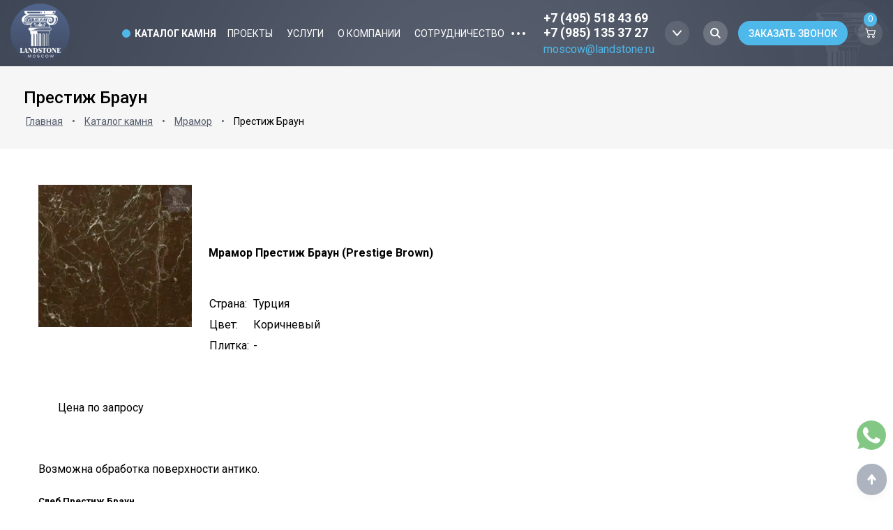

--- FILE ---
content_type: text/html; charset=utf-8
request_url: https://landstone.ru/prestige_brown
body_size: 37692
content:
<!DOCTYPE html>
<html lang='ru'>
<head>
<link rel="stylesheet" href="/t/v985/images/mosaic/designs/design-ihfj80emd-1672048435_styles.css">
<meta charset="utf-8">
<meta name="robots" content="all">
<title>Престиж Браун</title>
<meta name="description" content="Престиж Браун">
<meta name="keywords" content="Престиж Браун">
<meta name="viewport" content="width=device-width, initial-scale=1">
<meta name="format-detection" content="telephone=no">


<script>
 var mapKeys = {
     google: "",
     yandex: ""
 };
 var mosaicDesignId = 171307;
 var mosaicDesignPrefix = 'ihfj80emd-1672048435';
 var mosaicTimeZone = 'Europe/Moscow';
</script>


<link rel="stylesheet" href="/g/s3/mosaic/css/ms_site_default.css">
<script src="/g/libs/jquery/1.10.2/jquery.min.js"></script>

 	<script src="/g/s3/mosaic/js/do/do.js?rnd=1768277865"></script>
	<link rel="stylesheet" href="/g/css/styles_articles_tpl.css">
	<link rel="stylesheet" href="/g/s3/mosaic/css/animate.css">
	<link rel="stylesheet" href="/t/v985/images/mosaic/modules_patch.scss.css?rnd=1768277865">
	<script src="/g/s3/misc/form/1.2.0/s3.form.js"></script>

<meta name="yandex-verification" content="93e08c5f7abf3ce5" />
<link rel="stylesheet" href="/g/libs/lightgallery-proxy-to-hs/lightgallery.proxy.to.hs.min.css" media="all" async>
<script src="/g/libs/lightgallery-proxy-to-hs/lightgallery.proxy.to.hs.stub.min.js"></script>
<script src="/g/libs/lightgallery-proxy-to-hs/lightgallery.proxy.to.hs.js" async></script>

            <!-- 46b9544ffa2e5e73c3c971fe2ede35a5 -->
            <script src='/shared/s3/js/lang/ru.js'></script>
            <script src='/shared/s3/js/common.min.js'></script>
        <link rel='stylesheet' type='text/css' href='/shared/s3/css/calendar.css' /><link rel="icon" href="/favicon.png" type="image/png">
	<link rel="apple-touch-icon" href="/thumb/2/LWXycLAsrYVHUeczKuvz_w/r/favicon.png">
	<link rel="apple-touch-icon" sizes="57x57" href="/thumb/2/cSiQoKjZkTMIo0ziQoXd3Q/57c57/favicon.png">
	<link rel="apple-touch-icon" sizes="60x60" href="/thumb/2/ADHYAP_QOPaTX7kCwZk1yQ/60c60/favicon.png">
	<link rel="apple-touch-icon" sizes="72x72" href="/thumb/2/NUeGOwT7ccqi0vKCk5c7CQ/72c72/favicon.png">
	<link rel="apple-touch-icon" sizes="76x76" href="/thumb/2/hXphuvuCGMlCNmPwtBK8JQ/76c76/favicon.png">
	<link rel="apple-touch-icon" sizes="114x114" href="/thumb/2/eu_DCr8HaH-4Fl9Q5T1Yug/114c114/favicon.png">
	<link rel="apple-touch-icon" sizes="120x120" href="/thumb/2/3MmgBXK7FEpfGfzqoDIQig/120c120/favicon.png">
	<link rel="apple-touch-icon" sizes="144x144" href="/thumb/2/j9LDtrtN_JRbLahuwp6tEA/144c144/favicon.png">
	<link rel="apple-touch-icon" sizes="152x152" href="/thumb/2/hJpSN6oEQd3e9064W7B_Jg/152c152/favicon.png">
	<link rel="apple-touch-icon" sizes="180x180" href="/thumb/2/f_vyPxiafrQ-f6zkloMaLQ/180c180/favicon.png">
	
	<meta name="msapplication-TileImage" content="/thumb/2/bmMZwZpxmRExzY98ed18Wg/c/favicon.png">
	<meta name="msapplication-square70x70logo" content="/thumb/2/u4ZCgXlIt0M0m6gZuZtRyQ/70c70/favicon.png">
	<meta name="msapplication-square150x150logo" content="/thumb/2/foNNC3kvbPYBac4AKEENng/150c150/favicon.png">
	<meta name="msapplication-wide310x150logo" content="/thumb/2/4xXaTyEaqfQGm4mLgRUUfg/310c150/favicon.png">
	<meta name="msapplication-square310x310logo" content="/thumb/2/rmdEXcb0zBLSx3J7TTuAiw/310c310/favicon.png">

<!--s3_require-->
<link rel="stylesheet" href="/t/images/mosaic/symbols/symbol-i3bmz44gn_styles.css" type="text/css"/>

<link rel="stylesheet" href="/t/images/mosaic/symbols/symbol-iluvxaxtt_styles.css" type="text/css"/>
<link rel="stylesheet" href="/t/images/mosaic/symbols/symbol-iq5i1zfsp_styles.css" type="text/css"/>
<link rel="stylesheet" href="/t/images/mosaic/symbols/symbol-ip6ptu4g7_styles.css" type="text/css"/>
<!--/s3_require-->


				
		
		
		
			<link rel="stylesheet" type="text/css" href="/g/shop2v2/default/css/theme.less.css">		
			<script type="text/javascript" src="/g/printme.js"></script>
		<script type="text/javascript" src="/g/shop2v2/default/js/tpl.js"></script>
		<script type="text/javascript" src="/g/shop2v2/default/js/baron.min.js"></script>
		
			<script type="text/javascript" src="/g/shop2v2/default/js/shop2.2.js"></script>
		
	<script type="text/javascript">shop2.init({"productRefs": null,"apiHash": {"getSearchMatches":"36c2f646100f71c8ac78fea845695cec","getFolderCustomFields":"dd9443e34b1ae4c6d14b8fd41809ee47","getProductListItem":"6d493325e7866d3a5066916ce9f4c601","cartAddItem":"0f78f6a2d41b4777d6fa49a3a6de4749","cartRemoveItem":"8cf8c5620560a94c03a1bcb9ec47f6ea","cartUpdate":"6d1620009ee11879e8453ae667fcdab6","cartRemoveCoupon":"c90d56afb3d5b6210a133efb75c7fb2b","cartAddCoupon":"2b70fc0b43cf88167f588a3322cea9ea","deliveryCalc":"e1f3c250b60b4b1be77b65e3a46a12c3","printOrder":"607b18874fbf62111439554724c2e694","cancelOrder":"5584eb98b43469b44b8c46b162e7e51c","cancelOrderNotify":"1d1acd54c8af0821b212ce508c4e3ff8","repeatOrder":"6cfa75c9897fedaedaecf6dabfd329ad","paymentMethods":"3e1e8858a5479cf4cea8fab8f8e91c1c","compare":"349b741a0fab004be87fbccf3a5960e4","getPromoProducts":"e0f4e97aacfbc39001771001b99d192d"},"hash": null,"verId": 204050,"mode": "","step": "","uri": "/magazin","IMAGES_DIR": "/d/","my": {"gr_show_nav_btns":true,"gr_filter_sorting_by":"\u0421\u043e\u0440\u0442\u0438\u0440\u043e\u0432\u0430\u0442\u044c \u043f\u043e","gr_by_price_asc":"\u0426\u0435\u043d\u0435 (\u0432\u043e\u0437\u0440\u0430\u0441\u0442\u0430\u043d\u0438\u044e)","gr_by_price_desc":"\u0426\u0435\u043d\u0435 (\u0443\u0431\u044b\u0432\u0430\u043d\u0438\u044e)","gr_by_name_asc":"\u041d\u0430\u0437\u0432\u0430\u043d\u0438\u044e \u043e\u0442 \u0410","gr_by_name_desc":"\u041d\u0430\u0437\u0432\u0430\u043d\u0438\u044e \u043e\u0442 \u042f","show_sections":false,"buy_alias":"\u0414\u041e\u0411\u0410\u0412\u0418\u0422\u042c \u0412 \u041a\u041e\u0420\u0417\u0418\u041d\u0423","search_form_btn":"\u041d\u0430\u0439\u0442\u0438","not_available_alias":"\u041a\u0443\u043f\u0438\u0442\u044c","buy_mod":true,"buy_kind":true,"gr_hide_no_amount_rating":true,"on_shop2_btn":true,"gr_auth_placeholder":true,"gr_cart_preview_version":"2.2.110_8","gr_cart_preview_order":"\u041e\u0444\u043e\u0440\u043c\u0438\u0442\u044c","gr_show_collcetions_amount":true,"gr_kinds_slider":true,"gr_cart_titles":false,"gr_filter_remodal":false,"gr_filter_range_slider":false,"gr_search_range_slider":false,"gr_login_placeholered":true,"gr_add_to_compare_text":"\u0421\u0440\u0430\u0432\u043d\u0438\u0442\u044c","gr_search_form_title":"\u0420\u0430\u0441\u0448\u0438\u0440\u0435\u043d\u043d\u044b\u0439 \u043f\u043e\u0438\u0441\u043a","gr_filter_reset_text":"\u041e\u0447\u0438\u0441\u0442\u0438\u0442\u044c","gr_filter_remodal_res":"","gr_sorting_no_filter":false,"gr_filter_max_count":"6","gr_filter_select_btn":"\u0415\u0449\u0435","gr_show_more_btn_class":" ","gr_only_filter_result":true,"gr_result_wrap":true,"gr_filter_fount":"\u0422\u043e\u0432\u0430\u0440\u043e\u0432 \u043d\u0430\u0439\u0434\u0435\u043d\u043e:","gr_view_class":" view_click view_opened view-1","gr_folder_items":true,"gr_pagelist_only_icons":true,"gr_h1_in_column":true,"gr_vendor_in_thumbs":true,"gr_tabs_unwrapped":true,"gr_show_titles":true,"gr_hide_list_params":true,"gr_cart_auth_remodal":true,"gr_coupon_remodal":false,"gr_cart_reg_placeholder":true,"gr_options_more_btn":"\u0415\u0449\u0435","gr_cart_total_title":"","gr_show_options_text":"\u041f\u0430\u0440\u0430\u043c\u0435\u0442\u0440\u044b","gr_cart_show_options_text":"\u041f\u0430\u0440\u0430\u043c\u0435\u0442\u0440\u044b","gr_pluso_title":"\u041f\u043e\u0434\u0435\u043b\u0438\u0442\u044c\u0441\u044f","gr_product_page_version":"global:shop2.2.110_9-product.tpl","gr_collections_item":"global:shop2.2.110_9-product-item-collections.tpl","gr_cart_page_version":"global:shop2.2.110_9-cart.tpl","gr_product_template_name":"shop2.2.110_9-product-list-thumbs.tpl","gr_to_compare_text":"\u0421\u0440\u0430\u0432\u043d\u0438\u0442\u044c","gr_compare_class":" ","gr_product_quick_view":false,"lazy_load_subpages":true,"gr_pagelist_lazy_load":true,"gr_additional_work_btn":true,"gr_buy_btn_data_url":true,"gr_img_lazyload":false,"hide_vendor_name":true,"show_product_unit":true,"product_unit_nbsp":false,"gr_coupon_placeholder":"\u041f\u0440\u043e\u043c\u043e\u043a\u043e\u0434","gr_product_one_click":"\u0417\u0410\u041f\u0420\u041e\u0421\u0418\u0422\u042c \u041a\u041e\u041d\u0421\u0423\u041b\u042c\u0422\u0410\u0426\u0418\u042e \u0418 \u041f\u041e\u0414\u0411\u041e\u0420"},"shop2_cart_order_payments": 1,"cf_margin_price_enabled": 0,"maps_yandex_key":"","maps_google_key":""});</script>
<style type="text/css">.product-item-thumb {width: 600px;}.product-item-thumb .product-image, .product-item-simple .product-image {height: 600px;width: 600px;}.product-item-thumb .product-amount .amount-title {width: 504px;}.product-item-thumb .product-price {width: 550px;}.shop2-product .product-side-l {width: 400px;}.shop2-product .product-image {height: 400px;width: 400px;}.shop2-product .product-thumbnails li {width: 123px;height: 123px;}</style>


			<link id="mosaic-theme-css" rel="stylesheet" href="/t/v985/images/mosaic/themes/ihfj80emd-1672048435_theme-iraw7vgnn.css">
	</head>
<body>
<div class='mosaic-wrap'>
<div class='root root--u-ihfj80emd' id='ihfj80emd_0'>
<div class='mosaic-s3-include mosaic-s3-include--u-i5am29jlr' id='i5am29jlr_0'>
<!-- Custom styles -->
<link rel="stylesheet" href="/g/libs/jqueryui/datepicker-and-slider/css/jquery-ui.css">
<link rel="stylesheet" href="/g/libs/lightgallery/v1.2.19/lightgallery.css">
<link rel="stylesheet" href="/g/libs/remodal/css/remodal.css">
<link rel="stylesheet" href="/g/libs/remodal/css/remodal-default-theme.css">
<link rel="stylesheet" href="/g/libs/waslide/css/waslide.css">
<!-- Custom styles -->

<!-- Custom js -->
<script src="/g/libs/jquery-responsive-tabs/1.6.3/jquery.responsiveTabs.min.js" charset="utf-8"></script>
<script src="/g/libs/jquery-match-height/0.7.2/jquery.matchHeight.min.js" charset="utf-8"></script>
<script src="/g/libs/jqueryui/datepicker-and-slider/js/jquery-ui.min.js" charset="utf-8"></script>
<script src="/g/libs/jqueryui/touch_punch/jquery.ui.touch_punch.min.js" charset="utf-8"></script>

<script src="/g/libs/jquery-columnizer/jquery.columnizer.min.js"></script>

<script src="/g/libs/flexmenu/1.4.2/flexmenu.min.js" charset="utf-8"></script>
<script src="/g/libs/lightgallery/v1.2.19/lightgallery.js" charset="utf-8"></script>
<script src="/g/libs/jquery-slick/1.9.0/slick.min.js" charset="utf-8"></script>
<script src="/g/libs/remodal/js/remodal.js" charset="utf-8"></script>

<script src="/g/libs/waslide/js/animit.js"></script>
<script src="/g/templates/shop2/2.110.2/photo-products/js/waslide.js"></script>
<!-- Custom js -->

<!-- Site js -->
<script src="/g/s3/misc/form/shop-form/shop-form-minimal.js" charset="utf-8"></script>
<script src="/g/templates/shop2/2.110.2/photo-products/js/plugins.js" charset="utf-8"></script>


<link rel="stylesheet" href="/t/v985/images/css/theme.scss.css">
<link rel="stylesheet" href="/g/templates/shop2/2.110.2/photo-products/css/global_styles.css">
<link rel="stylesheet" href="/t/v985/images/shoplocal/shop_styles.scss.css">


<script src="/t/v985/images/shoplocal/shop_local.js" charset="utf-8"></script>
<script src="/t/v985/images/shoplocal/custom.js" charset="utf-8"></script></div>

<div class='section section--u-i3bmz44gn' id='i3bmz44gn_0' data-do-section='{"screen":{"scroll":false,"smooth":true}}'>
<div class='container container--u-ilc2havmf' id='ilc2havmf_0'>
<div class='div div--u-iwurkrjsj' id='iwurkrjsj_0'>
<a href='/' class='link-universal link-universal--u-i2120glbj' id='i2120glbj_0' data-do-link_universal='{"screen":{"type":"link","popup":"none","eventName":"none","eventElement":"self","eventAction":"","selectedTag":"","linkType":"link","blank":false}}'>
<div class='imageFit imageFit--u-iis4kylr8' id='iis4kylr8_0' data-do-image='{"screen":{"objectFit":"contain","lockRatio":true}}'>
<img data-origin-src='/thumb/2/vs-BVIQIbz6-B6xFvMFNxA/r/d/logo1.png' data-size='756x756' src='/thumb/2/6gSndD0IYuJJUbZW-wxuZQ/640r480/d/logo1.png' alt='logo1' title='Landstone Moscow' class='imageFit__img imageFit__img--u-i6c8l1i8v' id='i6c8l1i8v_0' />
<div class='imageFit__overlay imageFit__overlay--u-iqqrj49cg' id='iqqrj49cg_0'></div>
<div class='imageFit__zoom imageFit__zoom--u-i4odvo8p9' id='i4odvo8p9_0'>
<span image='Array' class='svg_image svg_image--u-i8mgrqrkt' id='i8mgrqrkt_0' data-do-svg_image='{"screen":{"stretch":true}}'>

</span>
</div>
</div>
</a>
</div>
<div class='div div--u-ivaokmnpb' id='ivaokmnpb_0'>
<div class='mosaic-s3-include mosaic-s3-include--u-i221r9kcx' id='i221r9kcx_0'>
<div class="dropdown__wrapper">
	<button class="button dropdown-btn">
		Каталог камня
	</button>
	
	<div class="dropdown-content">
		<div class="dropdown-content__left">
			<div class="popular-category__title">Каталог камня</div>
			
			<div class="popular-category__items">
																										<a href="/magazin/folder/mramor" class="popular-category__item">
							
														<div class="popular-category__item-pic">
								<img src="/thumb/2/rEskiU3WAjhQBxmxdiOSRA/400r400/d/55292621_3.jpg" alt="Мрамор" class="popular-category__item-img">
							</div>
														
							<div class="popular-category__item-title">Мрамор</div>
							
						</a>
																																										<a href="/magazin/folder/granit" class="popular-category__item">
							
														<div class="popular-category__item-pic">
								<img src="/thumb/2/1EYoXE6OkYsXSFCvdTTtOQ/400r400/d/55290670_3.jpg" alt="Гранит" class="popular-category__item-img">
							</div>
														
							<div class="popular-category__item-title">Гранит</div>
							
						</a>
																						<a href="/magazin/folder/kvarc" class="popular-category__item">
							
														<div class="popular-category__item-pic">
								<img src="/thumb/2/Rz_F3rcMI9b6A74-ZwMPfg/400r400/d/55120352_2.jpg" alt="Кварц" class="popular-category__item-img">
							</div>
														
							<div class="popular-category__item-title">Кварц</div>
							
						</a>
																																										<a href="/magazin/folder/oniks" class="popular-category__item">
							
														<div class="popular-category__item-pic">
								<img src="/thumb/2/9avMRknMU94hD_WP5kSThQ/400r400/d/55143788_2.jpg" alt="Оникс" class="popular-category__item-img">
							</div>
														
							<div class="popular-category__item-title">Оникс</div>
							
						</a>
													</div>
		</div>
		
		<div class="dropdown-content__right">
			<ul><li><a href="/magazin/folder/mramor" >Мрамор</a><ul class="level-2"><li><a href="/magazin/folder/testovaya-kategoriya" >Тестовая категория</a></li><li><a href="/magazin/folder/testovaya-kategoriya-1" >Тестовая категория</a></li></ul></li><li><a href="/magazin/folder/granit" >Гранит</a></li><li><a href="/magazin/folder/kvarc" >Кварц</a><ul class="level-2"><li><a href="/magazin/folder/testovaya-kategoriya-2" >Тестовая категория</a></li><li><a href="/magazin/folder/testovaya-kategoriya-3" >Тестовая категория</a></li></ul></li><li><a href="/magazin/folder/oniks" >Оникс</a></li></ul>		</div>
	</div>
</div></div>
<div class='hor-menu hor-menu--u-i2d1h3xju' id='i2d1h3xju_0' data-do-menu_horizontal='{"screen":{"mode":"Popup","cancelForward":false,"more":true,"toLevel":0,"firstClickOpen":false,"delayIn":200,"delayOut":200}}'>
<ul class='hor-menu__list hor-menu__list--u-isx92eywo' id='isx92eywo_0'>
    <li class='hor-menu__item hor-menu__item--u-ibqyvbk48 ' id='ibqyvbk48_0'>
<a   href='/project' class='hor-menu__link hor-menu__link--u-i7gbbr3ua' id='i7gbbr3ua_0'>
<span class='hor-menu__text hor-menu__text--u-ivf3uke5c' id='ivf3uke5c_0'>
<span class='text-block-wrap-div' >Проекты</span>
</span>
</a>


                </li>
            <li class='hor-menu__item hor-menu__item--u-ibqyvbk48 ' id='ibqyvbk48_1'>
<a   href='/uslugi' class='hor-menu__link hor-menu__link--u-i7gbbr3ua' id='i7gbbr3ua_1'>
<span class='hor-menu__text hor-menu__text--u-ivf3uke5c' id='ivf3uke5c_1'>
<span class='text-block-wrap-div' >Услуги</span>
</span>
</a>


                </li>
            <li class='hor-menu__item hor-menu__item--u-ibqyvbk48 ' id='ibqyvbk48_2'>
<a   href='/about' class='hor-menu__link hor-menu__link--u-i7gbbr3ua' id='i7gbbr3ua_2'>
<span class='hor-menu__text hor-menu__text--u-ivf3uke5c' id='ivf3uke5c_2'>
<span class='text-block-wrap-div' >О компании</span>
</span>
</a>


                </li>
            <li class='hor-menu__item hor-menu__item--u-ibqyvbk48 ' id='ibqyvbk48_3'>
<a   href='/sotrudnichestvo_naturalnyy_kamen' class='hor-menu__link hor-menu__link--u-i7gbbr3ua' id='i7gbbr3ua_3'>
<span class='hor-menu__text hor-menu__text--u-ivf3uke5c' id='ivf3uke5c_3'>
<span class='text-block-wrap-div' >Сотрудничество</span>
</span>
</a>


                </li>
            <li class='hor-menu__item hor-menu__item--u-ibqyvbk48 ' id='ibqyvbk48_4'>
<a   href='/contact' class='hor-menu__link hor-menu__link--u-i7gbbr3ua' id='i7gbbr3ua_4'>
<span class='hor-menu__text hor-menu__text--u-ivf3uke5c' id='ivf3uke5c_4'>
<span class='text-block-wrap-div' >Контакты</span>
</span>
</a>


</li></ul>
<ul class='hor-menu__more_list hor-menu__more_list--u-iukejfb6f' id='iukejfb6f_0'>
<li class='hor-menu__item hor-menu__item--u-ied50x7qi' id='ied50x7qi_0'>
<a href='#' class='hor-menu__more_link hor-menu__more_link--u-i1wu5jpa3' id='i1wu5jpa3_0'>
<span class='hor-menu__text hor-menu__text--u-ivqcsjxxx' id='ivqcsjxxx_0'>
<span class='text-block-wrap-div' >...</span>
</span>
</a>
<ul class='hor-menu__sub_list hor-menu__sub_list--u-iceatt6tt' id='iceatt6tt_0'>
</ul>
</li>
</ul>
</div>
</div>
<div class='div div--u-irpy6bio0' id='irpy6bio0_0'>
<div class='div div--u-i11vi1rw6' id='i11vi1rw6_0'>
<div class='list list--u-irfym4us8' id='irfym4us8_0'>
<div class='list__item list__item--u-i1f3q3uj9' id='i1f3q3uj9_0'>
<a target='_self' href='tel:+7(495)5184369' class='link-universal link-universal--u-i5jd5ej69' id='i5jd5ej69_0' data-do-link_universal='{"screen":{"type":"link","popup":"none","eventName":"none","eventElement":"self","eventAction":"","selectedTag":"","linkType":"phone","blank":false}}'>
<div class='text text--u-i6jcwfkbw' id='i6jcwfkbw_0'>
<span class='text-block-wrap-div' >+7 (495) 518 43 69<br>+7 (985) 135 37 27</span>
</div>
</a>
</div>
</div>
<div class='list list--u-ir3cin9oy' id='ir3cin9oy_0'>
<div class='list__item list__item--u-iuoj5w32c' id='iuoj5w32c_0'>
<a target='_self' href='mailto:moscow@landstone.ru' class='link-universal link-universal--u-i6ndmh6s3' id='i6ndmh6s3_0' data-do-link_universal='{"screen":{"type":"link","popup":"none","eventName":"none","eventElement":"self","eventAction":"","selectedTag":"","linkType":"email","blank":false}}'>
<div class='text text--u-i5axhg8og' id='i5axhg8og_0'>
<span class='text-block-wrap-div' >moscow@landstone.ru</span>
</div>
</a>
</div>
</div>
</div>
<div class='dropdown dropdown--u-ir139209b' id='ir139209b_0' data-do-dropdown='{"screen":{"event":"click","effect":"toggle","duration":"400","direction":"down","horizontalAlignment":"right","verticalAlignment":"top"},"(max-width: 767px)":{"horizontalAlignment":"left"},"(max-width: 479px)":{"horizontalAlignment":"right"}}'>
<div class='dropdown__wrapper dropdown__wrapper--u-izgf8dkbn' id='izgf8dkbn_0'>
<button type='button' aria-haspopup='true' aria-expanded='false' class='dropdown__button dropdown__button--u-iyafrugtp' id='iyafrugtp_0'>
<div class='div div--u-il1ad39f9' id='il1ad39f9_0'>
<span image='Array' class='svg_image svg_image--u-izu893wmz' id='izu893wmz_0' data-do-svg_image='{"screen":{"stretch":true}}'>
<svg width="300" height="194" viewBox="0 0 300 194" fill="none" xmlns="http://www.w3.org/2000/svg" data-prefix="iptm6du6y"><path fill-rule="evenodd" clip-rule="evenodd" d="M273.23.98c-1.798.427-4.83 1.843-6.737 3.148-1.907 1.304-28.7 31.847-59.539 67.872-30.84 36.025-56.45 65.635-56.911 65.799-.462.165-25.804-28.86-56.316-64.5-30.512-35.64-56.545-65.76-57.852-66.932C31.795 2.703 27.308.999 21.8 1.022 5.842 1.088-4.724 17.344 2.25 31.099c2.544 5.017 130.184 154.616 135.082 158.321 6.425 4.859 14.549 5.499 22.427 1.766 2.583-1.224 21.76-22.923 69.985-79.186 36.535-42.625 67.071-78.73 67.858-80.233 5.904-11.27-.645-26.624-12.91-30.266-5.503-1.634-6.564-1.682-11.462-.521z" class="path-i35nafo6x"/></svg>
</span>
</div>
</button>
<div class='dropdown__content-wrapper dropdown__content-wrapper--u-itphjo7lm' id='itphjo7lm_0'>
<div class='dropdown__content dropdown__content--u-i9ktqvno1' id='i9ktqvno1_0'>
<div class='heading heading--u-io67d7s8f' id='io67d7s8f_0'>
<span class='text-block-wrap-div' >Контакты</span>
</div>
<div class='list list--u-ih2optlxk' id='ih2optlxk_0'>
<div class='list__item list__item--u-icuhf7cj4' id='icuhf7cj4_0'>
<div class='text text--u-ittwrtm2b' id='ittwrtm2b_0'>
<span class='text-block-wrap-div' >МО, Новорижское шоссе, п. Павловская Слобода,<br>ул. Новая Слободка, д.475Б</span>
</div>
</div>
</div>
<div class='list list--u-irv4j43co' id='irv4j43co_0'>
<div class='list__item list__item--u-in0k35tn7' id='in0k35tn7_0'>
<a href='/' class='link-universal link-universal--u-iitfstk1r' id='iitfstk1r_0' data-do-link_universal='{"screen":{"type":"link","popup":"none","eventName":"none","eventElement":"self","eventAction":"","selectedTag":"","linkType":"link","blank":false}}'>
<span class='svg_image svg_image--u-ix9p1nx20' id='ix9p1nx20_0' data-do-svg_image='{"screen":{"stretch":true}}'>
<svg width="434" height="381" viewBox="0 0 434 381" fill="none" xmlns="http://www.w3.org/2000/svg" data-prefix="i2f2dqzg1"><path fill-rule="evenodd" clip-rule="evenodd" d="M390.5.67C384.367 2.366 17.754 149.571 14.035 151.83c-16.334 9.922-18.403 33.573-4.063 46.449 3.576 3.211 8.388 5.719 20.114 10.483 8.478 3.443 16.78 6.256 18.452 6.25 9.304-.036 17.38-9.404 16.006-18.566-1.024-6.832-4.95-10.609-15.624-15.034-4.95-2.051-9.183-4.028-9.408-4.393C39.025 176.231 396.736 33 399.192 33c.93 0 1.961.438 2.292.974.987 1.597-65.487 310.289-67.245 312.276-.852.962-2.718 1.75-4.147 1.75-1.906 0-19.368-13.068-65.595-49.088-34.648-26.998-63.628-49.695-64.4-50.438-1.191-1.147 8.075-10.937 61.5-64.981 34.597-34.997 63.672-65.062 64.611-66.812 6.353-11.833-5.907-26.654-18.592-22.474-2.264.746-46.584 26.51-98.489 57.254-73.077 43.282-94.797 56.59-96.248 58.968-2.9 4.753-3.338 9.081-1.427 14.086 3.15 8.246 11.739 12.788 19.276 10.191 3.08-1.062 31.464-17.44 76.272-44.012 1.972-1.17-5.065 6.689-16.123 18.007-23.137 23.678-25.364 27.133-25.328 39.293.024 8.377 2.798 15.811 8.089 21.682 5.319 5.903 133.54 103.661 140.708 107.279 6.254 3.156 7.594 3.453 15.5 3.431 6.567-.019 10.041-.568 14.406-2.278 11.425-4.476 19.907-13.678 23.142-25.108.856-3.025 16.226-74.35 34.154-158.5 30.301-142.223 32.571-153.564 32.217-161-.32-6.725-.913-8.999-3.722-14.268C423.724 7.377 413.322.845 400.02.38c-4.136-.145-8.42-.015-9.52.29z" class="path-ipsh3dzoi"/></svg>
</span>
</a>
</div>
<div class='list__item list__item--u-in0k35tn7' id='in0k35tn7_1'>
<a href='/' class='link-universal link-universal--u-iitfstk1r' id='iitfstk1r_1' data-do-link_universal='{"screen":{"type":"link","popup":"none","eventName":"none","eventElement":"self","eventAction":"","selectedTag":"","linkType":"link","blank":false}}'>
<span class='svg_image svg_image--u-ix9p1nx20' id='ix9p1nx20_1' data-do-svg_image='{"screen":{"stretch":true}}'>
<svg width="416" height="416" viewBox="0 0 416 416" fill="none" xmlns="http://www.w3.org/2000/svg" data-prefix="iczsseehv"><path fill-rule="evenodd" clip-rule="evenodd" d="M182.597 1.139c-46.186 5.926-88.755 26.835-121.69 59.769C27.464 94.353 6.9 136.628 1.048 183.974c-1.347 10.899-1.347 37.153 0 48.052 2.67 21.595 9.374 45.128 18.374 64.499l4.658 10.025-12.035 44.975C5.424 376.261.007 398.239.004 400.364-.005 408.536 7.445 416 15.612 416c2.112 0 22.525-5.205 45.364-11.566 60.106-16.74 57.2-15.779 61.265-20.278 6.316-6.991 5.855-16.128-1.133-22.441-6.699-6.051-7.408-5.978-45.84 4.739C56.443 371.704 40.648 376 40.17 376c-.478 0 3.33-15.637 8.465-34.75 5.134-19.113 9.34-36.163 9.35-37.889.009-1.836-2.01-7.025-4.863-12.5-22.95-44.027-26.987-92.388-11.584-138.756C56.436 107.258 89.813 69.581 132.5 49.424c59.72-28.2 129.318-20.948 181.973 18.962 53.294 40.394 78.938 108.807 65.5 174.744-12.462 61.153-57.192 111.671-116.323 131.375-22.393 7.462-47.164 10.463-68.886 8.346-19.378-1.889-24.065-1.763-27.442.741-10.128 7.508-9.872 21.678.5 27.736 7.573 4.423 43.919 6.126 66.877 3.134 46.224-6.025 87.309-26.285 120.393-59.37C394.791 315.393 416 264.174 416 208c0-56.219-21.177-107.361-60.908-147.092-32.531-32.531-71.848-52.256-117.57-58.983-14.043-2.066-41.849-2.464-54.925-.786zm-44.311 92.252c-7.691 2.513-12.666 6.297-25.543 19.426-10.754 10.964-13.33 14.209-16.393 20.662-3.158 6.649-3.7 8.888-4.127 17.042-.715 13.679 2.076 24.804 10.342 41.218 10.517 20.884 25.528 40.188 51.183 65.819 33.668 33.636 64.997 55.714 90.252 63.6 6.146 1.919 9.666 2.337 19.5 2.315 11.382-.025 12.352-.191 18.837-3.226 5.661-2.65 9.321-5.647 21.276-17.426C321.557 285.14 323.5 281.788 323.5 268.5c0-8.384-.239-9.441-3.489-15.436-3.783-6.981-5.991-8.94-27.323-24.241-18.97-13.608-25.13-14.499-48.634-7.035l-12.445 3.953-4.555-2.82c-11.997-7.427-23.464-18.135-33.988-31.738l-3.34-4.317 4.746-15.431c4.193-13.631 4.704-16.278 4.38-22.689-.48-9.506-2.844-14.009-17.696-33.702-10.617-14.078-12.224-15.764-18.031-18.908-5.229-2.832-7.655-3.513-13.5-3.787-4.259-.2-8.82.219-11.339 1.042zm19.115 44.641c4.729 6.618 8.599 12.755 8.599 13.637 0 .883-1.9 7.506-4.221 14.718-3.532 10.971-4.219 14.42-4.205 21.113.019 9.54.907 11.652 9.983 23.74 8.757 11.665 22.755 25.601 34.823 34.67 18.234 13.705 25.733 14.923 49.204 7.993 11.024-3.254 14.248-3.864 15.684-2.968.995.621 6.777 5.007 12.851 9.747l11.043 8.618-9.331 9.421c-10.637 10.74-13.032 12.284-19.031 12.267-18.242-.05-46.093-17.885-81.183-51.988-30.398-29.542-48.363-53.475-55.011-73.285-2.181-6.499-2.105-16.47.151-19.749C128.96 142.763 146.723 126 147.914 126c.488 0 4.757 5.415 9.487 12.032z" class="path-ifxdp9ed6"/></svg>
</span>
</a>
</div>
<div class='list__item list__item--u-in0k35tn7' id='in0k35tn7_2'>
<a href='/' class='link-universal link-universal--u-iitfstk1r' id='iitfstk1r_2' data-do-link_universal='{"screen":{"type":"link","popup":"none","eventName":"none","eventElement":"self","eventAction":"","selectedTag":"","linkType":"link","blank":false}}'>
<span class='svg_image svg_image--u-ix9p1nx20' id='ix9p1nx20_2' data-do-svg_image='{"screen":{"stretch":true}}'>
<svg width="457" height="324" viewBox="0 0 457 324" fill="none" xmlns="http://www.w3.org/2000/svg" data-prefix="i5z5nrh39"><path fill-rule="evenodd" clip-rule="evenodd" d="M140 1.047C84.72 2.923 77.198 3.532 66.862 6.97 53.403 11.447 43.158 17.854 32.437 28.5 17.978 42.858 8.873 59.682 5.587 78.111 1.612 100.39-.774 156.601.8 190.833c1.484 32.296 3.001 51.621 4.783 60.967 4.851 25.435 22.102 47.691 45.916 59.241 5.5 2.667 12.857 5.573 16.35 6.457 26.165 6.626 227.572 8.268 302.65 2.468 14.657-1.133 24.237-3.703 35.519-9.53 26.214-13.539 42.67-38.252 45.903-68.936.522-4.95 1.755-15.975 2.74-24.5 2.791-24.14 2.555-81.563-.445-108.5-3.356-30.13-4.093-34.786-6.749-42.595-9.296-27.33-30.704-48.762-57.623-57.688-11.59-3.843-20.404-4.892-52.845-6.288C304.084.512 173.034-.075 140 1.047zm176.842 32.991c61.773 1.85 64.296 2.247 77.594 12.205 14.346 10.744 23.406 27.82 25.073 47.257.33 3.85 1.355 13.525 2.278 21.5 1.266 10.944 1.682 23.328 1.695 50.5.017 35.681-.303 41.067-4.504 75.772-2.751 22.722-20.45 41.737-42.478 45.636-8.361 1.479-41.468 2.877-99.5 4.199-64.893 1.478-179.333-.95-197.5-4.191-17.96-3.203-33.939-17.099-40.128-34.895-7.963-22.899-7.84-149.609.171-174.967 5.98-18.93 22.611-34.619 41.905-39.533 5.412-1.378 34.009-2.979 68.552-3.838 30.952-.77 136.816-.544 166.842.355zm-140.834 58.15c-6.033 3.105-9.008 7.732-9.008 14.01 0 5.912 1.897 9.887 6.249 13.095 1.788 1.318 22.457 12.233 45.931 24.256l42.679 21.86-17.179 8.87a10833.298 10833.298 0 0 0-31.43 16.298L199 198.006V180.16c0-16.7-.148-18.125-2.303-22.2-2.611-4.938-8.984-8.96-14.197-8.96-5.213 0-11.586 4.022-14.197 8.96-2.269 4.291-2.303 4.833-2.281 36.947.02 29.622.192 32.967 1.883 36.692 2.804 6.172 7.281 8.902 14.595 8.897 5.926-.004 6.729-.385 65-30.852 32.45-16.966 59.595-31.334 60.323-31.929 2.371-1.938 5.177-8.553 5.177-12.207 0-4.513-2.054-9.388-5.121-12.152-1.309-1.18-22.854-12.704-47.879-25.609-81.682-42.124-75.953-39.698-83.992-35.559z" class="path-i0kxf741s"/></svg>
</span>
</a>
</div>
<div class='list__item list__item--u-in0k35tn7' id='in0k35tn7_3'>
<a href='/' class='link-universal link-universal--u-iitfstk1r' id='iitfstk1r_3' data-do-link_universal='{"screen":{"type":"link","popup":"none","eventName":"none","eventElement":"self","eventAction":"","selectedTag":"","linkType":"link","blank":false}}'>
<span class='svg_image svg_image--u-ix9p1nx20' id='ix9p1nx20_3' data-do-svg_image='{"screen":{"stretch":true}}'>
<svg width="394" height="389" viewBox="0 0 394 389" fill="none" xmlns="http://www.w3.org/2000/svg" data-prefix="iclrs2n9e"><path fill-rule="evenodd" clip-rule="evenodd" d="M142.5.598C103.693 1.651 74.906 3.24 68.538 4.681 41.72 10.75 18.416 31.254 9.6 56.533 6.343 65.873 5.314 72.452 4.053 92c-.585 9.075-1.296 19.425-1.581 23C.98 133.727.142 198.653.985 230.143c1.157 43.265 3.612 84.03 5.652 93.857C13.054 354.913 37.3 378.855 69 385.581c12.563 2.665 60.115 3.651 149.367 3.099 88.686-.55 99.716-1.018 112.133-4.758 29.399-8.855 51.695-33.679 57.41-63.922 2.538-13.429 6.064-85.829 6.064-124.5 0-42.913-3.716-115.429-6.636-129.5C381.001 35.468 356.395 10.847 326 4.625c-4.125-.844-18.3-2.01-31.5-2.591C270.513.978 165.165-.017 142.5.598zm94 32.418c76.734 1.643 83.926 2.355 96.157 9.523 5.533 3.243 13.561 11.271 16.804 16.804 6.449 11.004 7.97 22.677 10.51 80.643 2.605 59.451-.398 157.732-5.464 178.838-4.354 18.138-13.998 27.963-32.51 33.121-13.262 3.696-73.193 7.064-125.36 7.045-51.917-.019-114.478-3.44-125.473-6.862-14.828-4.615-27.196-17.181-31.621-32.128C36.64 310.202 33 240.629 33 195c0-49.405 3.587-114.308 6.909-125 4.65-14.969 16.306-26.709 31.889-32.121 7.12-2.473 27.376-3.712 78.202-4.783 20.075-.424 37.4-.836 38.5-.918 1.1-.081 22.7.296 48 .838zm64.718 35.591C295.7 71.421 293.5 75.523 293.5 83c0 7.458 1.698 10.555 7.636 13.932C311.656 102.914 325 95.123 325 83c0-4.854-2.877-10.569-6.772-13.451-3.608-2.67-12.642-3.17-17.01-.942zm-123.105 31.879c-36.416 8.234-62.87 32.689-73.803 68.226-2.477 8.051-2.708 10.214-2.747 25.788-.05 20.015 1.391 26.603 9.405 43 11.755 24.054 33.128 42.034 59.594 50.136 8.287 2.536 10.213 2.736 26.438 2.736 16.155 0 18.175-.207 26.282-2.691 32.732-10.029 56.315-33.606 66.411-66.393 2.503-8.13 2.706-10.098 2.706-26.288 0-16.279-.193-18.127-2.765-26.492-3.12-10.145-6.357-15.076-11.234-17.114-9.573-4-19.557.722-22.534 10.659-.981 3.273-.754 5.109 1.677 13.615 7.013 24.538 1.554 46.233-16.126 64.091-6.728 6.795-9.661 8.945-16.547 12.132-10.921 5.054-17.389 6.518-28.37 6.418-23.938-.218-44.72-12.94-55.865-34.2-4.842-9.236-6.877-17.816-6.904-29.109-.046-19.392 7.48-35.72 22.368-48.528 16.084-13.836 37.937-18.237 60.128-12.109 10.33 2.854 12.944 2.779 18.452-.529 3.696-2.22 7.321-9.027 7.321-13.749 0-4.496-2.66-9.724-6.399-12.576-1.715-1.308-7.164-3.59-12.109-5.073-7.642-2.29-11.244-2.747-23.992-3.044-10.592-.247-16.877.074-21.387 1.094z" class="path-i53gprgfl"/></svg>
</span>
</a>
</div>
</div>
</div>
</div>
</div>
</div>
</div>
<div class='div div--u-il41a2qo3' id='il41a2qo3_0'>
<div class='dropdown dropdown--u-iot0l47ig' id='iot0l47ig_0' data-do-dropdown='{"screen":{"event":"click","effect":"slide","duration":"400","direction":"left","horizontalAlignment":"right","verticalAlignment":"top"}}'>
<div class='dropdown__wrapper dropdown__wrapper--u-iw4xxkmkc' id='iw4xxkmkc_0'>
<button type='button' aria-haspopup='true' aria-expanded='false' class='dropdown__button dropdown__button--u-if17j6b3i' id='if17j6b3i_0'>
<div class='text text--u-in07qaqou' id='in07qaqou_0'>
<span class='text-block-wrap-div' >Поиск</span>
</div>
<div class='div div--u-ikm6slvlu' id='ikm6slvlu_0'>
<span image='Array' class='svg_image svg_image--u-icjkvd9dz' id='icjkvd9dz_0' data-do-svg_image='{"screen":{"stretch":true}}'>
<svg height="512" viewBox="0 0 515.558 515.558" width="512" xmlns="http://www.w3.org/2000/svg" data-prefix="ia9cqqni2"><path d="M378.344 332.78c25.37-34.645 40.545-77.2 40.545-123.333C418.889 93.963 324.928.002 209.444.002S0 93.963 0 209.447s93.961 209.445 209.445 209.445c46.133 0 88.692-15.177 123.337-40.547l137.212 137.212 45.564-45.564L378.344 332.78zm-168.899 21.667c-79.958 0-145-65.042-145-145s65.042-145 145-145 145 65.042 145 145-65.043 145-145 145z"/></svg>
</span>
</div>
</button>
<div class='dropdown__content-wrapper dropdown__content-wrapper--u-ikw7n5fwt' id='ikw7n5fwt_0'>
<div class='dropdown__content dropdown__content--u-i4vzbmaap' id='i4vzbmaap_0'>
<div class='mosaic-search mosaic-search--u-imxry8agx' id='imxry8agx_0' data-do-search='{"screen":{"input":"show","inputWidth":180}}'>
<form action='/search' method='get' class='mosaic-search__form mosaic-search__form--u-icndo6ovc' id='icndo6ovc_0'>
<label class='mosaic-search__label mosaic-search__label--u-i5d8eaw7m' id='i5d8eaw7m_0'>
<input name='search' placeholder='Поиск по сайту' class='mosaic-search__input mosaic-search__input--u-igjllpvzl' id='igjllpvzl_0' />
</label>
<button class='mosaic-search__button mosaic-search__button--u-ired8js06' id='ired8js06_0'>
<span class='mosaic-search__span mosaic-search__span--u-ixwnyc3ta' id='ixwnyc3ta_0'>
<span class='text-block-wrap-div' >Поиск</span>
</span>
<span image='Array' class='svg_image svg_image--u-ivkwiisek' id='ivkwiisek_0' data-do-svg_image='{"screen":{"stretch":true}}'>
<svg height="512" viewBox="0 0 515.558 515.558" width="512" xmlns="http://www.w3.org/2000/svg" data-prefix="ia9cqqni2"><path d="M378.344 332.78c25.37-34.645 40.545-77.2 40.545-123.333C418.889 93.963 324.928.002 209.444.002S0 93.963 0 209.447s93.961 209.445 209.445 209.445c46.133 0 88.692-15.177 123.337-40.547l137.212 137.212 45.564-45.564L378.344 332.78zm-168.899 21.667c-79.958 0-145-65.042-145-145s65.042-145 145-145 145 65.042 145 145-65.043 145-145 145z"/></svg>
</span>
</button>
<re-captcha data-captcha="recaptcha"
     data-name="captcha"
     data-sitekey="6LcNwrMcAAAAAOCVMf8ZlES6oZipbnEgI-K9C8ld"
     data-lang="ru"
     data-rsize="invisible"
     data-type="image"
     data-theme="light"></re-captcha></form>
</div>
<div class='mosaic-shop2-search mosaic-shop2-search--u-i9btsuazf' id='i9btsuazf_0' data-do-shop2_search='{"screen":{"type":"dropdown","colors":"select","nativeStyles":false,"fields":{"price":true,"name":true,"article":true,"text":true,"folders":true,"vendors":true,"flags":true,"perpage":true}}}'>
<div id="irthva4xg_0" class="mosaic-shop2-search__title mosaic-shop2-search__title--u-irthva4xg"><span id="irla5w5cf_0" image="[object Object]" class="svg_image svg_image--u-irla5w5cf"><svg xmlns="http://www.w3.org/2000/svg" viewBox="0 0 512 512" width="512" height="512" data-prefix="iv7zpyqdf"><path d="M256 110.825c-43.241 0-78.42 35.179-78.42 78.42s35.179 78.42 78.42 78.42 78.42-35.179 78.42-78.42-35.179-78.42-78.42-78.42zm0 117.955c-21.802 0-39.534-17.739-39.534-39.534 0-21.802 17.732-39.534 39.534-39.534 21.796 0 39.534 17.732 39.534 39.534S277.796 228.78 256 228.78z"></path><path d="M256 229.428c-10.739 0-19.443 8.704-19.443 19.443v230.724c0 10.739 8.704 19.443 19.443 19.443s19.443-8.704 19.443-19.443V248.871c0-10.739-8.704-19.443-19.443-19.443zM256 12.962c-10.739 0-19.443 8.704-19.443 19.443v97.863c0 10.739 8.704 19.443 19.443 19.443s19.443-8.704 19.443-19.443V32.405c0-10.739-8.704-19.443-19.443-19.443zM433.58 244.334c-43.235 0-78.42 35.179-78.42 78.42s35.185 78.42 78.42 78.42c43.241 0 78.42-35.179 78.42-78.42s-35.185-78.42-78.42-78.42zm0 117.961c-21.809 0-39.541-17.739-39.541-39.541s17.739-39.534 39.541-39.534 39.534 17.739 39.534 39.534c0 21.809-17.739 39.541-39.534 39.541z"></path><path d="M433.58 362.289c-10.739 0-19.443 8.704-19.443 19.443v97.863c0 10.739 8.704 19.443 19.443 19.443 10.745 0 19.443-8.704 19.443-19.443v-97.863c0-10.739-8.704-19.443-19.443-19.443zM433.58 12.962c-10.739 0-19.443 8.704-19.443 19.443v230.724c0 10.739 8.704 19.443 19.443 19.443 10.745 0 19.443-8.704 19.443-19.443V32.405c0-10.739-8.704-19.443-19.443-19.443zM78.42 244.334c-43.241 0-78.42 35.179-78.42 78.42s35.179 78.42 78.42 78.42 78.42-35.179 78.42-78.42c.001-43.241-35.178-78.42-78.42-78.42zm0 117.961c-21.802 0-39.534-17.739-39.534-39.541S56.618 283.22 78.42 283.22s39.534 17.739 39.534 39.534c0 21.809-17.732 39.541-39.534 39.541z"></path><path d="M78.42 362.289c-10.739 0-19.443 8.704-19.443 19.443v97.863c0 10.739 8.704 19.443 19.443 19.443s19.443-8.704 19.443-19.443v-97.863c0-10.739-8.704-19.443-19.443-19.443zM78.42 12.962c-10.739 0-19.443 8.704-19.443 19.443v230.724c0 10.739 8.704 19.443 19.443 19.443s19.443-8.704 19.443-19.443V32.405c0-10.739-8.704-19.443-19.443-19.443z"></path></svg></span></div><div id="iwyzbt0u5_0" class="mosaic-shop2-search__body mosaic-shop2-search__body--u-iwyzbt0u5"><form id="ipfbyacnb_0" action="/magazin/search" class="mosaic-shop2-search__form mosaic-shop2-search__form--u-ipfbyacnb" enctype="multipart/form-data">                                    
            <input type="hidden" name="sort_by" value="">
            <div id="ixn9yvrwt_0" class="mosaic-shop2-search__fields mosaic-shop2-search__fields--u-ixn9yvrwt"><div id="i9im34zfn_0" data-field="price" class="mosaic-shop2-search__row mosaic-shop2-search__row--u-i9im34zfn"><div id="ibo871kyh_0" class="mosaic-shop2-search__row-title mosaic-shop2-search__row-title--u-ibo871kyh">Цена (₽):</div><div id="igmn8fhdy_0" class="mosaic-shop2-search__row-field mosaic-shop2-search__row-field--u-igmn8fhdy"><div id="i396t4yy2_0" class="mosaic-shop2-search__from mosaic-shop2-search__from--u-i396t4yy2"><div id="ixx8afg7r_0" class="mosaic-shop2-search__interval-text mosaic-shop2-search__interval-text--u-ixx8afg7r">от</div><input id="ie0ik8vwf_0" type="text" placeholder="От" class="mosaic-shop2-search__interval mosaic-shop2-search__interval--u-ie0ik8vwf" name="s[price][min]" value=""></div><div id="ih7s8ksji_0" class="mosaic-shop2-search__to mosaic-shop2-search__to--u-ih7s8ksji"><div id="iowxzbdy9_0" class="mosaic-shop2-search__interval-text mosaic-shop2-search__interval-text--u-iowxzbdy9">до</div><input id="irf7f1gvk_0" type="text" placeholder="До" class="mosaic-shop2-search__interval mosaic-shop2-search__interval--u-irf7f1gvk" name="s[price][max]" value=""></div></div></div><div id="id8tot05z_0" data-field="name" class="mosaic-shop2-search__row mosaic-shop2-search__row--u-id8tot05z"><div id="i2auxztmv_0" class="mosaic-shop2-search__row-title mosaic-shop2-search__row-title--u-i2auxztmv">Название:</div><div id="ir9dhpuc4_0" class="mosaic-shop2-search__row-field mosaic-shop2-search__row-field--u-ir9dhpuc4"><input id="iul4wd94l_0" type="text" class="mosaic-shop2-search__input mosaic-shop2-search__input--u-iul4wd94l" name="s[name]" value=""></div></div><div id="ielhu0z3z_0" data-field="article" class="mosaic-shop2-search__row mosaic-shop2-search__row--u-ielhu0z3z"><div id="i2x7h70ly_0" class="mosaic-shop2-search__row-title mosaic-shop2-search__row-title--u-i2x7h70ly">Артикул:</div><div id="ij1ktdxoc_0" class="mosaic-shop2-search__row-field mosaic-shop2-search__row-field--u-ij1ktdxoc"><input id="iydlqis5n_0" type="text" class="mosaic-shop2-search__input mosaic-shop2-search__input--u-iydlqis5n" name="s[article]" value=""></div></div><div id="ip676q5bd_0" data-field="text" class="mosaic-shop2-search__row mosaic-shop2-search__row--u-ip676q5bd"><div id="i9rlrlchl_0" class="mosaic-shop2-search__row-title mosaic-shop2-search__row-title--u-i9rlrlchl">Текст:</div><div id="i892d4zgf_0" class="mosaic-shop2-search__row-field mosaic-shop2-search__row-field--u-i892d4zgf"><input id="iyd0hoqbp_0" type="text" class="mosaic-shop2-search__input mosaic-shop2-search__input--u-iyd0hoqbp" name="search_text" value=""></div></div><div id="ijxs79uzj_0" data-field="folders" class="mosaic-shop2-search__row mosaic-shop2-search__row--u-ijxs79uzj"><div id="i61vwvc7f_0" class="mosaic-shop2-search__row-title mosaic-shop2-search__row-title--u-i61vwvc7f">Выберите категорию:</div><div id="ixgvzghv3_0" class="mosaic-shop2-search__row-field mosaic-shop2-search__row-field--u-ixgvzghv3"><select id="s[folder_id]" class="mosaic-shop2-search__select mosaic-shop2-search__select--u-ilaokqv66" name="s[folder_id]"><option value="">Все</option>
<option value="11104507" > Мрамор</option><option value="11104707" >» Тестовая категория</option><option value="11104907" >» Тестовая категория</option><option value="11105107" > Гранит</option><option value="11105307" > Кварц</option><option value="11105507" >» Тестовая категория</option><option value="11105707" >» Тестовая категория</option><option value="11105907" > Оникс</option></select></div></div>                    
              		            		            		            		            		                    <div id="ij9esbjdf_0" data-field="vendors" class="mosaic-shop2-search__row mosaic-shop2-search__row--u-ij9esbjdf"><div id="it62yo9da_0" class="mosaic-shop2-search__row-title mosaic-shop2-search__row-title--u-it62yo9da">Производитель:</div><div id="iaktsjvsi_0" class="mosaic-shop2-search__row-field mosaic-shop2-search__row-field--u-iaktsjvsi"><select id="i11rf3l8h_0" class="mosaic-shop2-search__select mosaic-shop2-search__select--u-i11rf3l8h" name="s[vendor_id]"><option value="">Все</option><option value="1506707" >Бренд 1</option>
<option value="1507707" >Бренд 10</option>
<option value="1508507" >Бренд 11</option>
<option value="1508707" >Бренд 12</option>
<option value="1508907" >Бренд 13</option>
<option value="1509107" >Бренд 14</option>
<option value="1509307" >Бренд 15</option>
<option value="1509707" >Бренд 16</option>
<option value="1509507" >Бренд 17</option>
<option value="1512307" >Бренд 18</option>
<option value="1512507" >Бренд 19</option>
<option value="1506907" >Бренд 2</option>
<option value="1509907" >Бренд 20</option>
<option value="1510107" >Бренд 21</option>
<option value="1510307" >Бренд 22</option>
<option value="1510507" >Бренд 23</option>
<option value="1510707" >Бренд 24</option>
<option value="1511707" >Бренд 25</option>
<option value="1511907" >Бренд 26</option>
<option value="1510907" >Бренд 27</option>
<option value="1512107" >Бренд 28</option>
<option value="1511507" >Бренд 29</option>
<option value="1506507" >Бренд 3</option>
<option value="1511307" >Бренд 30</option>
<option value="1511107" >Бренд 31</option>
<option value="1508307" >Бренд 4</option>
<option value="1507107" >Бренд 5</option>
<option value="1507307" >Бренд 6</option>
<option value="1507507" >Бренд 7</option>
<option value="1507907" >Бренд 8</option>
<option value="1508107" >Бренд 9</option>
</select></div></div><div id="ii6hycmkd_0" data-field="perpage" class="mosaic-shop2-search__row mosaic-shop2-search__row--u-ii6hycmkd"><div id="iwiqiliuo_0" class="mosaic-shop2-search__row-title mosaic-shop2-search__row-title--u-iwiqiliuo">Результатов на странице:</div><div id="i4poqcm74_0" class="mosaic-shop2-search__row-field mosaic-shop2-search__row-field--u-i4poqcm74"><select id="i0uuw114j_0" class="mosaic-shop2-search__select mosaic-shop2-search__select--u-i0uuw114j" name="s[products_per_page]">
<option value="5" >5</option><option value="20" >20</option><option value="35" >35</option><option value="50" >50</option><option value="65" >65</option><option value="80" >80</option><option value="95" >95</option></select></div></div></div><div id="i1oqau1gw_0" class="mosaic-shop2-search__bottom mosaic-shop2-search__bottom--u-i1oqau1gw"><button id="ih6px7i9r_0" type="submit" class="mosaic-shop2-search__button mosaic-shop2-search__button--u-ih6px7i9r"><span id="izl7ba90d_0" class="mosaic-shop2-search__button-text mosaic-shop2-search__button-text--u-izl7ba90d"><span class="text-block-wrap-div">Поиск</span></span></button></div><re-captcha data-captcha="recaptcha"
     data-name="captcha"
     data-sitekey="6LcNwrMcAAAAAOCVMf8ZlES6oZipbnEgI-K9C8ld"
     data-lang="ru"
     data-rsize="invisible"
     data-type="image"
     data-theme="light"></re-captcha></form></div>
</div>
</div>
</div>
</div>
</div>
<a href='/feedback' class='link-universal link-universal--u-if1yhn0fb' id='if1yhn0fb_0' data-do-link_universal='{"screen":{"type":"link","popup":"none","sidepanel":false,"eventName":"none","eventElement":"self","eventAction":"","selectedTag":"","linkType":"link","blank":false}}'>
<div class='text text--u-ihd5e72k8' id='ihd5e72k8_0'>
<span class='text-block-wrap-div' >Заказать звонок</span>
</div>
</a>
<div class='div div--u-itga5alnj' id='itga5alnj_0'>
<div class='mosaic-shop2-cart-preview mosaic-shop2-cart-preview--u-ihyr3ncpt' id='ihyr3ncpt_0' data-do-shop2_cart_preview='{"screen":{"type":"link","mode":"notEmpty","popup":"none","currency":"text"}}'>
<a id="ij9kqus6h_0" href="/magazin/cart" class="mosaic-shop2-cart-preview__link mosaic-shop2-cart-preview__link--u-ij9kqus6h mosaic-shop2-cart-preview__link--empty"><div id="i94qqh3ca_0" class="auth-widget__unauthorized-text auth-widget__unauthorized-text--u-i94qqh3ca"><span class="text-block-wrap-div">Корзина</span></div><div id="iz93gbael_0" class="div div--u-iz93gbael"><div id="ifel6q2w2_0" class="div div--u-ifel6q2w2"><span id="icppafjlg_0" image="[object Object]" class="svg_image svg_image--u-icppafjlg"><svg xmlns="http://www.w3.org/2000/svg" viewBox="0 0 511.997 511.997" width="511.997" height="511.997" data-prefix="ib0t49v5z"><path d="M405.387 362.612c-35.202 0-63.84 28.639-63.84 63.84s28.639 63.84 63.84 63.84 63.84-28.639 63.84-63.84-28.639-63.84-63.84-63.84zm0 89.376c-14.083 0-25.536-11.453-25.536-25.536s11.453-25.536 25.536-25.536c14.083 0 25.536 11.453 25.536 25.536s-11.453 25.536-25.536 25.536zM507.927 115.875a19.128 19.128 0 0 0-15.079-7.348H118.22l-17.237-72.12a19.16 19.16 0 0 0-18.629-14.702H19.152C8.574 21.704 0 30.278 0 40.856s8.574 19.152 19.152 19.152h48.085l62.244 260.443a19.153 19.153 0 0 0 18.629 14.702h298.135c8.804 0 16.477-6.001 18.59-14.543l46.604-188.329a19.185 19.185 0 0 0-3.512-16.406zM431.261 296.85H163.227l-35.853-150.019h341.003L431.261 296.85zM173.646 362.612c-35.202 0-63.84 28.639-63.84 63.84s28.639 63.84 63.84 63.84 63.84-28.639 63.84-63.84-28.639-63.84-63.84-63.84zm0 89.376c-14.083 0-25.536-11.453-25.536-25.536s11.453-25.536 25.536-25.536 25.536 11.453 25.536 25.536-11.453 25.536-25.536 25.536z"></path></svg></span></div><div id="it0fora1i_0" class="mosaic-shop2-cart-preview__total mosaic-shop2-cart-preview__total--u-it0fora1i"><div id="iw3rnpgh7_0" class="mosaic-shop2-cart-preview__total-heading mosaic-shop2-cart-preview__total-heading--u-iw3rnpgh7"><span class="text-block-wrap-div">Товаров:</span></div><div id="i1eb3vpsz_0" class="mosaic-shop2-cart-preview__total-count mosaic-shop2-cart-preview__total-count--u-i1eb3vpsz">0</div></div></div><div id="ircc9j6ag_0" class="mosaic-shop2-cart-preview__sum mosaic-shop2-cart-preview__sum--u-ircc9j6ag"><div id="iem4qrpni_0" class="mosaic-shop2-cart-preview__sum-heading mosaic-shop2-cart-preview__sum-heading--u-iem4qrpni"><span class="text-block-wrap-div">На сумму:</span></div><div id="i7j8i587p_0" class="mosaic-shop2-cart-preview__sum-price mosaic-shop2-cart-preview__sum-price--u-i7j8i587p">0.00</div><div id="iffqfkyo8_0" class="mosaic-shop2-cart-preview__sum-currency mosaic-shop2-cart-preview__sum-currency--u-iffqfkyo8">₽</div></div></a>
</div>
</div>
</div>
</div>
</div><div class='section section--u-imizq7obh' id='imizq7obh_0' data-do-section='{"screen":{"scroll":false,"smooth":true}}'>
<div class='container container--u-i16v0d0eg' id='i16v0d0eg_0'>
<h1 class='page-title page-title--u-iitzqc967' id='iitzqc967_0'>
Престиж Браун
</h1>
<div data-url='/prestige_brown' class='mosaic-crumbs mosaic-crumbs--u-iwdnbdswh' id='iwdnbdswh_0' data-do-crumbs='{"screen":{"delimiter":"\u2022","mainPageText":""}}'>
<a href="/" class="mosaic-crumbs__item_link mosaic-crumbs__item_link--u-im3wkiao1" ><span class="text-block-wrap-div">Главная</span></a><span class="mosaic-crumbs__delimiter mosaic-crumbs__delimiter--u-i8yqimdky">•</span><a href="/naturalstone" class="mosaic-crumbs__item_link mosaic-crumbs__item_link--u-im3wkiao1"><span class="text-block-wrap-div">Каталог камня</span></a><span class="mosaic-crumbs__delimiter mosaic-crumbs__delimiter--u-i8yqimdky">•</span><a href="/marble" class="mosaic-crumbs__item_link mosaic-crumbs__item_link--u-im3wkiao1"><span class="text-block-wrap-div">Мрамор</span></a><span class="mosaic-crumbs__delimiter mosaic-crumbs__delimiter--u-i8yqimdky">•</span><span class="mosaic-crumbs__last mosaic-crumbs__last--u-iz029qnh6"><span class="text-block-wrap-div">Престиж Браун</span></span>
</div>
<div class='blocklist blocklist--u-ikiqfvzb3' id='ikiqfvzb3_0' data-do-blocklist='{"screen":{"slider":false,"sameHeight":true,"horizontalAlign":"center","effect":"slide","loop":true,"returnToFirst":false,"speed":500,"direction":"horizontal","dotsType":"points","swipe":true,"lastSlideArrow":false,"center":false,"column":4,"columnGroup":1,"controlsGroup":false,"autoplay":false,"delay":5000,"childrenAsync":false,"isMarquee":false,"marquee":{"direction":"left","scrollSpeed":10,"hoverStop":false}}}'>
<div class='blocklist__items_wrapper blocklist__items_wrapper--u-id329mcz2' id='id329mcz2_0'>
<div class='blocklist__list blocklist__list--u-il0vw2r3w' id='il0vw2r3w_0'>
<div class='blocklist__item__outer blocklist__item__outer--u-iwo2wk2xy' id='iwo2wk2xy_0'>
<div class='blocklist__item blocklist__item--u-i2ehnpl1i' id='i2ehnpl1i_0'>
<div class='imageFit imageFit--u-i6vq29gig' id='i6vq29gig_0' data-do-image='{"screen":{"objectFit":"contain","lockRatio":true}}'>
<img data-origin-src='/thumb/2/9p2F1OCUwzf77cghaKJhRA/r/d/building_1_traced.png' data-size='333x512' src='/thumb/2/dH_L4X21O94Sx0vmuqnoAw/640r480/d/building_1_traced.png' alt='building 1 (Traced)' title='' class='imageFit__img imageFit__img--u-i5kfayop6' id='i5kfayop6_0' />
<div class='imageFit__overlay imageFit__overlay--u-is0dlzg83' id='is0dlzg83_0'></div>
<div class='imageFit__zoom imageFit__zoom--u-ie384xhku' id='ie384xhku_0'>
<span class='svg_image svg_image--u-i1grdgc1j' id='i1grdgc1j_0' data-do-svg_image='{"screen":{"stretch":true}}'>

</span>
</div>
</div>
<div class='div div--u-ix7b7s53g' id='ix7b7s53g_0'>
<div class='blocklist__item_title blocklist__item_title--u-iamlxasst' id='iamlxasst_0'>
<span class='text-block-wrap-div' >Строительным и фасадным<br>компаниям</span>
</div>
<div role='button' class='link-universal link-universal--u-i1cae6l2h' id='i1cae6l2h_0' data-do-link_universal='{"screen":{"type":"button","popup":"none","sidepanel":false,"eventName":"none","eventElement":"self","eventAction":"","selectedTag":"","linkType":"link","blank":false}}'>
<div class='text text--u-iomub6bg3' id='iomub6bg3_0'>
<span class='text-block-wrap-div' >Подробнее</span>
</div>
</div>
</div>
</div>
</div>
<div class='blocklist__item__outer blocklist__item__outer--u-iwo2wk2xy' id='iwo2wk2xy_1'>
<div class='blocklist__item blocklist__item--u-i2ehnpl1i' id='i2ehnpl1i_1'>
<div class='imageFit imageFit--u-i6vq29gig' id='i6vq29gig_1' data-do-image='{"screen":{"objectFit":"contain","lockRatio":true}}'>
<img data-origin-src='/thumb/2/0xlaf-KuwzOYecJ4po3dAQ/r/d/blueprint_1.png' data-size='512x512' src='/thumb/2/3v3-O94IXFxJyIntyKGiWg/640r480/d/blueprint_1.png' alt='blueprint (1)' title='' class='imageFit__img imageFit__img--u-i5kfayop6' id='i5kfayop6_1' />
<div class='imageFit__overlay imageFit__overlay--u-is0dlzg83' id='is0dlzg83_1'></div>
<div class='imageFit__zoom imageFit__zoom--u-ie384xhku' id='ie384xhku_1'>
<span class='svg_image svg_image--u-i1grdgc1j' id='i1grdgc1j_1' data-do-svg_image='{"screen":{"stretch":true}}'>

</span>
</div>
</div>
<div class='div div--u-ix7b7s53g' id='ix7b7s53g_1'>
<div class='blocklist__item_title blocklist__item_title--u-iamlxasst' id='iamlxasst_1'>
<span class='text-block-wrap-div' >Архитекторам и<br>дизайнерам</span>
</div>
<div role='button' class='link-universal link-universal--u-i1cae6l2h' id='i1cae6l2h_1' data-do-link_universal='{"screen":{"type":"button","popup":"none","sidepanel":false,"eventName":"none","eventElement":"self","eventAction":"","selectedTag":"","linkType":"link","blank":false}}'>
<div class='text text--u-iomub6bg3' id='iomub6bg3_1'>
<span class='text-block-wrap-div' >Подробнее</span>
</div>
</div>
</div>
</div>
</div>
<div class='blocklist__item__outer blocklist__item__outer--u-iwo2wk2xy' id='iwo2wk2xy_2'>
<div class='blocklist__item blocklist__item--u-i2ehnpl1i' id='i2ehnpl1i_2'>
<div class='imageFit imageFit--u-i6vq29gig' id='i6vq29gig_2' data-do-image='{"screen":{"objectFit":"contain","lockRatio":true}}'>
<img data-origin-src='/thumb/2/jv75hTguLaAyWMlqQDDP2g/r/d/laser-cutting-machine_1_traced.png' data-size='512x461' src='/thumb/2/PU0ObpswhN43SYM88XW42A/640r480/d/laser-cutting-machine_1_traced.png' alt='laser-cutting-machine 1 (Traced)' title='' class='imageFit__img imageFit__img--u-i5kfayop6' id='i5kfayop6_2' />
<div class='imageFit__overlay imageFit__overlay--u-is0dlzg83' id='is0dlzg83_2'></div>
<div class='imageFit__zoom imageFit__zoom--u-ie384xhku' id='ie384xhku_2'>
<span class='svg_image svg_image--u-i1grdgc1j' id='i1grdgc1j_2' data-do-svg_image='{"screen":{"stretch":true}}'>

</span>
</div>
</div>
<div class='div div--u-ix7b7s53g' id='ix7b7s53g_2'>
<div class='blocklist__item_title blocklist__item_title--u-iamlxasst' id='iamlxasst_2'>
<span class='text-block-wrap-div' >Камнеобрабатывающим<br>компаниям</span>
</div>
<div role='button' class='link-universal link-universal--u-i1cae6l2h' id='i1cae6l2h_2' data-do-link_universal='{"screen":{"type":"button","popup":"none","sidepanel":false,"eventName":"none","eventElement":"self","eventAction":"","selectedTag":"","linkType":"link","blank":false}}'>
<div class='text text--u-iomub6bg3' id='iomub6bg3_2'>
<span class='text-block-wrap-div' >Подробнее</span>
</div>
</div>
</div>
</div>
</div>
<div class='blocklist__item__outer blocklist__item__outer--u-iwo2wk2xy' id='iwo2wk2xy_3'>
<div class='blocklist__item blocklist__item--u-i2ehnpl1i' id='i2ehnpl1i_3'>
<div class='imageFit imageFit--u-i6vq29gig' id='i6vq29gig_3' data-do-image='{"screen":{"objectFit":"contain","lockRatio":true}}'>
<img data-origin-src='/thumb/2/pQMWzn3zvq9eoEARWgtcqg/r/d/cross.png' data-size='512x512' src='/thumb/2/5rcoG1t4yY73IbgslBmZIw/640r480/d/cross.png' alt='cross' title='' class='imageFit__img imageFit__img--u-i5kfayop6' id='i5kfayop6_3' />
<div class='imageFit__overlay imageFit__overlay--u-is0dlzg83' id='is0dlzg83_3'></div>
<div class='imageFit__zoom imageFit__zoom--u-ie384xhku' id='ie384xhku_3'>
<span class='svg_image svg_image--u-i1grdgc1j' id='i1grdgc1j_3' data-do-svg_image='{"screen":{"stretch":true}}'>

</span>
</div>
</div>
<div class='div div--u-ix7b7s53g' id='ix7b7s53g_3'>
<div class='blocklist__item_title blocklist__item_title--u-iamlxasst' id='iamlxasst_3'>
<span class='text-block-wrap-div' >Храмам, <br>объектам религии</span>
</div>
<div role='button' class='link-universal link-universal--u-i1cae6l2h' id='i1cae6l2h_3' data-do-link_universal='{"screen":{"type":"button","popup":"none","sidepanel":false,"eventName":"none","eventElement":"self","eventAction":"","selectedTag":"","linkType":"link","blank":false}}'>
<div class='text text--u-iomub6bg3' id='iomub6bg3_3'>
<span class='text-block-wrap-div' >Подробнее</span>
</div>
</div>
</div>
</div>
</div>
</div>
</div>
<div class='blocklist__arrows_wrapper blocklist__arrows_wrapper--u-ilg0cp2sd' id='ilg0cp2sd_0'>
<div class='blocklist__arrows blocklist__arrows--u-iv76gvomf' id='iv76gvomf_0'>
<div class='blocklist__arrow--prev blocklist__arrow--prev--u-in1p4k141' id='in1p4k141_0'></div>
<div class='blocklist__arrow--next blocklist__arrow--next--u-i5r91m285' id='i5r91m285_0'></div>
</div>
</div>
<div class='blocklist__pagination_wrapper blocklist__pagination_wrapper--u-ia3nlv8yo' id='ia3nlv8yo_0'>
<div class='blocklist__page blocklist__page--u-i7zshm2te is-removed' id='i7zshm2te_0'>
<div class='blocklist__page--active blocklist__page--active--u-i3t4734c1' id='i3t4734c1_0'>
<div class='blocklist__page--bullet1 blocklist__page--bullet1--u-itxiqj7px' id='itxiqj7px_0'></div>
<div class='blocklist__page--bullet1 blocklist__page--bullet1--u-itxiqj7px' id='itxiqj7px_1'></div>
<div class='blocklist__page--bullet1 blocklist__page--bullet1--u-itxiqj7px' id='itxiqj7px_2'></div>
<div class='blocklist__page--bullet1 blocklist__page--bullet1--u-itxiqj7px' id='itxiqj7px_3'></div>
</div>
<div class='blocklist__page--delimiter blocklist__page--delimiter--u-i4cr20ebe' id='i4cr20ebe_0'>
<span class='text-block-wrap-div' >/</span>
</div>
<div class='blocklist__page--amount blocklist__page--amount--u-iqvybfi7o' id='iqvybfi7o_0'>
<span class='text-block-wrap-div' >4</span>
</div>
</div>
<div class='blocklist__pagination blocklist__pagination--u-ifqnbs9pp' id='ifqnbs9pp_0'>
<div class='blocklist__pagination_item blocklist__pagination_item--u-ibj5avlmr' id='ibj5avlmr_0'></div>
<div class='blocklist__pagination_item blocklist__pagination_item--u-ibj5avlmr' id='ibj5avlmr_1'></div>
<div class='blocklist__pagination_item blocklist__pagination_item--u-ibj5avlmr' id='ibj5avlmr_2'></div>
<div class='blocklist__pagination_item blocklist__pagination_item--u-ibj5avlmr' id='ibj5avlmr_3'></div>
</div>
</div>
<div class='blocklist__controls_container blocklist__controls_container--u-i96c7sgk6 is-removed' id='i96c7sgk6_0'>
<div class='blocklist__controls_wrapper blocklist__controls_wrapper--u-idm2vqrtg' id='idm2vqrtg_0'>
<div class='blocklist__control_arrows blocklist__control_arrows--u-i953yrd4h' id='i953yrd4h_0'>
<div class='blocklist__arrow--prev2 blocklist__arrow--prev2--u-iy8d08h3l' id='iy8d08h3l_0'></div>
<div class='blocklist__arrow--next2 blocklist__arrow--next2--u-iftits8g4' id='iftits8g4_0'></div>
</div>
<div class='blocklist__control_pagination_container blocklist__control_pagination_container--u-iyx05ronh' id='iyx05ronh_0'>
<div class='blocklist__page2 blocklist__page2--u-icqgjb9py is-removed' id='icqgjb9py_0'>
<div class='blocklist__page--active2 blocklist__page--active2--u-ilhqv5ab5' id='ilhqv5ab5_0'>
<div class='blocklist__page--bullet2 blocklist__page--bullet2--u-ixqgt2f9g' id='ixqgt2f9g_0'></div>
<div class='blocklist__page--bullet2 blocklist__page--bullet2--u-ixqgt2f9g' id='ixqgt2f9g_1'></div>
<div class='blocklist__page--bullet2 blocklist__page--bullet2--u-ixqgt2f9g' id='ixqgt2f9g_2'></div>
<div class='blocklist__page--bullet2 blocklist__page--bullet2--u-ixqgt2f9g' id='ixqgt2f9g_3'></div>
</div>
<div class='blocklist__page--delimiter2 blocklist__page--delimiter2--u-iuzpbp3wn' id='iuzpbp3wn_0'>
<span class='text-block-wrap-div' >/</span>
</div>
<div class='blocklist__page--amount2 blocklist__page--amount2--u-i15d9bui9' id='i15d9bui9_0'>
<span class='text-block-wrap-div' >4</span>
</div>
</div>
<div class='blocklist__pagination2 blocklist__pagination2--u-ifyct0ujp' id='ifyct0ujp_0'>
<div class='blocklist__pagination_item2 blocklist__pagination_item2--u-i6ipdfk2v' id='i6ipdfk2v_0'></div>
<div class='blocklist__pagination_item2 blocklist__pagination_item2--u-i6ipdfk2v' id='i6ipdfk2v_1'></div>
<div class='blocklist__pagination_item2 blocklist__pagination_item2--u-i6ipdfk2v' id='i6ipdfk2v_2'></div>
<div class='blocklist__pagination_item2 blocklist__pagination_item2--u-i6ipdfk2v' id='i6ipdfk2v_3'></div>
</div>
</div>
</div>
</div>
</div>
</div>
</div>
<div class='section section--u-ikileb83n' id='ikileb83n_0' data-do-section='{"screen":{"scroll":false,"smooth":true}}'>
<div class='container container--u-ibhk1ntvp' id='ibhk1ntvp_0'>
<div class='div div--u-iyb7vladm' id='iyb7vladm_0'>
<div class='div div--u-ity91mlfi' id='ity91mlfi_0'>
<div class='div div--u-i8do0ljt1' id='i8do0ljt1_0'>
<div class='content content--u-iagit9ytf' id='iagit9ytf_0' data-do-content='{"screen":{"image":false,"gallery":false,"text":true,"headers":true}}'>
<p><img alt="ara.jpg" height="220" src="/thumb/2/Jwb7_0tAAxA8f1ZJh7Vchg/360r300/d/ara.jpg" style="float: left; border-width: 0px;" width="220" /> &nbsp; &nbsp; &nbsp;<br /><br /><br />&nbsp; &nbsp; &nbsp; <strong>Мрамор&nbsp;Престиж Браун (Prestige Brown)<br /><br /></strong></p>
<table border="0">
<tbody>
<tr>
<td>&nbsp; &nbsp; &nbsp; Страна:</td>
<td>&nbsp;Турция</td>
</tr>
<tr>
<td>&nbsp; &nbsp; &nbsp; Цвет:</td>
<td>&nbsp;Коричневый</td>
</tr>
<tr>
<td>&nbsp; &nbsp; &nbsp; Плитка:</td>
<td>&nbsp;-&nbsp;</td>
</tr>
</tbody>
</table>
<p>&nbsp;</p>
<p>&nbsp; &nbsp; &nbsp; &nbsp;Цена по&nbsp;запросу</p>
<p>&nbsp;</p>
<p>Возможна обработка поверхности антико.</p>
<h3><span style="font-size: 10pt;">Слеб&nbsp;Престиж Браун</span></h3>
<p><img alt="rrrr.jpg" height="418" src="/thumb/2/26yFVlvqpaVOrS02mMZttg/580r450/d/rrrr.jpg" style="border-width: 0;" width="580" /></p>
<p>&nbsp; Из мрамора Престиж Браун можем изготовить для Вас: ступени и подступни Престиж Браун (Prestige Brown), барная стойка и столешница Престиж Браун (Prestige Brown), подоконники Престиж Браун (Prestige Brown), портал или мраморный камин Престиж Браун (Prestige Brown), столик. Облицовка стен и пола Престиж Браун (Prestige Brown). И многое другое. Толщина изделий 20мм, 30мм и более.</p>
<p>&nbsp;</p>
<p>&nbsp; &nbsp; &nbsp; &nbsp; &nbsp; &nbsp; &nbsp; &nbsp; &nbsp; &nbsp; &nbsp; &nbsp; &nbsp; &nbsp; &nbsp; &nbsp; &nbsp;<a href="/zakaz-izdeliya-iz-kamnya"><img alt="Рассчитать и заказать" onmouseout="this.src='/thumb/2/QK7befToA9p7qLxn2sxzlw/r/d/22_14.jpg';" onmouseover="this.src='/thumb/2/trJz8FQG31AiSN-wXw8dww/r/d/21_11.jpg';" src="/thumb/2/QK7befToA9p7qLxn2sxzlw/r/d/22_14.jpg" style="border-width: 0;" title="Рассчитать и заказать" width="220" /></a>&nbsp; &nbsp; &nbsp; &nbsp; &nbsp; &nbsp;<a href="/vyzov-inzhenera-zamerschika"><img alt="Вызвать замерщика" onmouseout="this.src='/thumb/2/cksx1JH2Pe6_0FJmQCjo6w/r/d/23_7.jpg';" onmouseover="this.src='/thumb/2/CjhLrLscQl4D6IXIJTS-eQ/r/d/24_7.jpg';" src="/thumb/2/cksx1JH2Pe6_0FJmQCjo6w/r/d/23_7.jpg" style="border-width: 0;" title="Вызвать замерщика" width="220" /></a></p>



</div>
</div>
</div>
</div>
<div class='blocklist blocklist--u-iqd0gv1e9' id='iqd0gv1e9_0' data-do-blocklist='{"screen":{"slider":false,"sameHeight":true,"horizontalAlign":"center","effect":"slide","loop":true,"returnToFirst":false,"speed":500,"direction":"horizontal","dotsType":"points","swipe":true,"lastSlideArrow":false,"center":false,"column":4,"columnGroup":1,"controlsGroup":false,"autoplay":false,"delay":5000,"childrenAsync":false,"isMarquee":false,"marquee":{"direction":"left","scrollSpeed":10,"hoverStop":false}}}'>
<div class='blocklist__items_wrapper blocklist__items_wrapper--u-i80f1aqi5' id='i80f1aqi5_0'>
<div class='blocklist__list blocklist__list--u-ipdl46b5w' id='ipdl46b5w_0'>
<div class='blocklist__item__outer blocklist__item__outer--u-imie05dy8' id='imie05dy8_0'>
<div class='blocklist__item blocklist__item--u-iso5xbhc7' id='iso5xbhc7_0'>
<div class='imageFit imageFit--u-i1dhc06rs' id='i1dhc06rs_0' data-do-image='{"screen":{"objectFit":"contain","lockRatio":true}}'>
<img data-origin-src='/thumb/2/9p2F1OCUwzf77cghaKJhRA/r/d/building_1_traced.png' data-size='333x512' src='/thumb/2/dH_L4X21O94Sx0vmuqnoAw/640r480/d/building_1_traced.png' alt='building 1 (Traced)' title='' class='imageFit__img imageFit__img--u-iu79n8qa4' id='iu79n8qa4_0' />
<div class='imageFit__overlay imageFit__overlay--u-ihsh0qm8s' id='ihsh0qm8s_0'></div>
<div class='imageFit__zoom imageFit__zoom--u-i9a3hjhr3' id='i9a3hjhr3_0'>
<span class='svg_image svg_image--u-inmf9eop6' id='inmf9eop6_0' data-do-svg_image='{"screen":{"stretch":true}}'>

</span>
</div>
</div>
<div class='div div--u-i469hmahn' id='i469hmahn_0'>
<div class='blocklist__item_title blocklist__item_title--u-iqsuntj66' id='iqsuntj66_0'>
<span class='text-block-wrap-div' >Строительным и фасадным<br>компаниям</span>
</div>
<div role='button' class='link-universal link-universal--u-il4clfcs8' id='il4clfcs8_0' data-do-link_universal='{"screen":{"type":"button","popup":"none","sidepanel":false,"eventName":"none","eventElement":"self","eventAction":"","selectedTag":"","linkType":"link","blank":false}}'>
<div class='text text--u-i5u3fjfuw' id='i5u3fjfuw_0'>
<span class='text-block-wrap-div' >Подробнее</span>
</div>
</div>
</div>
</div>
</div>
<div class='blocklist__item__outer blocklist__item__outer--u-imie05dy8' id='imie05dy8_1'>
<div class='blocklist__item blocklist__item--u-iso5xbhc7' id='iso5xbhc7_1'>
<div class='imageFit imageFit--u-i1dhc06rs' id='i1dhc06rs_1' data-do-image='{"screen":{"objectFit":"contain","lockRatio":true}}'>
<img data-origin-src='/thumb/2/0xlaf-KuwzOYecJ4po3dAQ/r/d/blueprint_1.png' data-size='512x512' src='/thumb/2/3v3-O94IXFxJyIntyKGiWg/640r480/d/blueprint_1.png' alt='blueprint (1)' title='' class='imageFit__img imageFit__img--u-iu79n8qa4' id='iu79n8qa4_1' />
<div class='imageFit__overlay imageFit__overlay--u-ihsh0qm8s' id='ihsh0qm8s_1'></div>
<div class='imageFit__zoom imageFit__zoom--u-i9a3hjhr3' id='i9a3hjhr3_1'>
<span class='svg_image svg_image--u-inmf9eop6' id='inmf9eop6_1' data-do-svg_image='{"screen":{"stretch":true}}'>

</span>
</div>
</div>
<div class='div div--u-i469hmahn' id='i469hmahn_1'>
<div class='blocklist__item_title blocklist__item_title--u-iqsuntj66' id='iqsuntj66_1'>
<span class='text-block-wrap-div' >Архитекторам и<br>дизайнерам</span>
</div>
<div role='button' class='link-universal link-universal--u-il4clfcs8' id='il4clfcs8_1' data-do-link_universal='{"screen":{"type":"button","popup":"none","sidepanel":false,"eventName":"none","eventElement":"self","eventAction":"","selectedTag":"","linkType":"link","blank":false}}'>
<div class='text text--u-i5u3fjfuw' id='i5u3fjfuw_1'>
<span class='text-block-wrap-div' >Подробнее</span>
</div>
</div>
</div>
</div>
</div>
<div class='blocklist__item__outer blocklist__item__outer--u-imie05dy8' id='imie05dy8_2'>
<div class='blocklist__item blocklist__item--u-iso5xbhc7' id='iso5xbhc7_2'>
<div class='imageFit imageFit--u-i1dhc06rs' id='i1dhc06rs_2' data-do-image='{"screen":{"objectFit":"contain","lockRatio":true}}'>
<img data-origin-src='/thumb/2/jv75hTguLaAyWMlqQDDP2g/r/d/laser-cutting-machine_1_traced.png' data-size='512x461' src='/thumb/2/PU0ObpswhN43SYM88XW42A/640r480/d/laser-cutting-machine_1_traced.png' alt='laser-cutting-machine 1 (Traced)' title='' class='imageFit__img imageFit__img--u-iu79n8qa4' id='iu79n8qa4_2' />
<div class='imageFit__overlay imageFit__overlay--u-ihsh0qm8s' id='ihsh0qm8s_2'></div>
<div class='imageFit__zoom imageFit__zoom--u-i9a3hjhr3' id='i9a3hjhr3_2'>
<span class='svg_image svg_image--u-inmf9eop6' id='inmf9eop6_2' data-do-svg_image='{"screen":{"stretch":true}}'>

</span>
</div>
</div>
<div class='div div--u-i469hmahn' id='i469hmahn_2'>
<div class='blocklist__item_title blocklist__item_title--u-iqsuntj66' id='iqsuntj66_2'>
<span class='text-block-wrap-div' >Камнеобрабатывающим<br>компаниям</span>
</div>
<div role='button' class='link-universal link-universal--u-il4clfcs8' id='il4clfcs8_2' data-do-link_universal='{"screen":{"type":"button","popup":"none","sidepanel":false,"eventName":"none","eventElement":"self","eventAction":"","selectedTag":"","linkType":"link","blank":false}}'>
<div class='text text--u-i5u3fjfuw' id='i5u3fjfuw_2'>
<span class='text-block-wrap-div' >Подробнее</span>
</div>
</div>
</div>
</div>
</div>
<div class='blocklist__item__outer blocklist__item__outer--u-imie05dy8' id='imie05dy8_3'>
<div class='blocklist__item blocklist__item--u-iso5xbhc7' id='iso5xbhc7_3'>
<div class='imageFit imageFit--u-i1dhc06rs' id='i1dhc06rs_3' data-do-image='{"screen":{"objectFit":"contain","lockRatio":true}}'>
<img data-origin-src='/thumb/2/pQMWzn3zvq9eoEARWgtcqg/r/d/cross.png' data-size='512x512' src='/thumb/2/5rcoG1t4yY73IbgslBmZIw/640r480/d/cross.png' alt='cross' title='' class='imageFit__img imageFit__img--u-iu79n8qa4' id='iu79n8qa4_3' />
<div class='imageFit__overlay imageFit__overlay--u-ihsh0qm8s' id='ihsh0qm8s_3'></div>
<div class='imageFit__zoom imageFit__zoom--u-i9a3hjhr3' id='i9a3hjhr3_3'>
<span class='svg_image svg_image--u-inmf9eop6' id='inmf9eop6_3' data-do-svg_image='{"screen":{"stretch":true}}'>

</span>
</div>
</div>
<div class='div div--u-i469hmahn' id='i469hmahn_3'>
<div class='blocklist__item_title blocklist__item_title--u-iqsuntj66' id='iqsuntj66_3'>
<span class='text-block-wrap-div' >Храмам, <br>объектам религии</span>
</div>
<div role='button' class='link-universal link-universal--u-il4clfcs8' id='il4clfcs8_3' data-do-link_universal='{"screen":{"type":"button","popup":"none","sidepanel":false,"eventName":"none","eventElement":"self","eventAction":"","selectedTag":"","linkType":"link","blank":false}}'>
<div class='text text--u-i5u3fjfuw' id='i5u3fjfuw_3'>
<span class='text-block-wrap-div' >Подробнее</span>
</div>
</div>
</div>
</div>
</div>
</div>
</div>
<div class='blocklist__arrows_wrapper blocklist__arrows_wrapper--u-i3mcxo4t3' id='i3mcxo4t3_0'>
<div class='blocklist__arrows blocklist__arrows--u-ipaolrzir' id='ipaolrzir_0'>
<div class='blocklist__arrow--prev blocklist__arrow--prev--u-igjo9h143' id='igjo9h143_0'></div>
<div class='blocklist__arrow--next blocklist__arrow--next--u-i7z10yg6g' id='i7z10yg6g_0'></div>
</div>
</div>
<div class='blocklist__pagination_wrapper blocklist__pagination_wrapper--u-ijc5obpjm' id='ijc5obpjm_0'>
<div class='blocklist__page blocklist__page--u-i6a7u585b is-removed' id='i6a7u585b_0'>
<div class='blocklist__page--active blocklist__page--active--u-iedse06mp' id='iedse06mp_0'>
<div class='blocklist__page--bullet1 blocklist__page--bullet1--u-i01tk369g' id='i01tk369g_0'></div>
<div class='blocklist__page--bullet1 blocklist__page--bullet1--u-i01tk369g' id='i01tk369g_1'></div>
<div class='blocklist__page--bullet1 blocklist__page--bullet1--u-i01tk369g' id='i01tk369g_2'></div>
<div class='blocklist__page--bullet1 blocklist__page--bullet1--u-i01tk369g' id='i01tk369g_3'></div>
</div>
<div class='blocklist__page--delimiter blocklist__page--delimiter--u-ildo18yon' id='ildo18yon_0'>
<span class='text-block-wrap-div' >/</span>
</div>
<div class='blocklist__page--amount blocklist__page--amount--u-iq5fideeq' id='iq5fideeq_0'>
<span class='text-block-wrap-div' >4</span>
</div>
</div>
<div class='blocklist__pagination blocklist__pagination--u-izckn564g' id='izckn564g_0'>
<div class='blocklist__pagination_item blocklist__pagination_item--u-ijk1nrhwu' id='ijk1nrhwu_0'></div>
<div class='blocklist__pagination_item blocklist__pagination_item--u-ijk1nrhwu' id='ijk1nrhwu_1'></div>
<div class='blocklist__pagination_item blocklist__pagination_item--u-ijk1nrhwu' id='ijk1nrhwu_2'></div>
<div class='blocklist__pagination_item blocklist__pagination_item--u-ijk1nrhwu' id='ijk1nrhwu_3'></div>
</div>
</div>
<div class='blocklist__controls_container blocklist__controls_container--u-iyajj2ij5 is-removed' id='iyajj2ij5_0'>
<div class='blocklist__controls_wrapper blocklist__controls_wrapper--u-i6t0ti3tl' id='i6t0ti3tl_0'>
<div class='blocklist__control_arrows blocklist__control_arrows--u-ik012xh9z' id='ik012xh9z_0'>
<div class='blocklist__arrow--prev2 blocklist__arrow--prev2--u-ilccfx5xa' id='ilccfx5xa_0'></div>
<div class='blocklist__arrow--next2 blocklist__arrow--next2--u-ian86xp0o' id='ian86xp0o_0'></div>
</div>
<div class='blocklist__control_pagination_container blocklist__control_pagination_container--u-i2nxwdipb' id='i2nxwdipb_0'>
<div class='blocklist__page2 blocklist__page2--u-iy8cfzoxu is-removed' id='iy8cfzoxu_0'>
<div class='blocklist__page--active2 blocklist__page--active2--u-io73bvbx2' id='io73bvbx2_0'>
<div class='blocklist__page--bullet2 blocklist__page--bullet2--u-ickpq99c4' id='ickpq99c4_0'></div>
<div class='blocklist__page--bullet2 blocklist__page--bullet2--u-ickpq99c4' id='ickpq99c4_1'></div>
<div class='blocklist__page--bullet2 blocklist__page--bullet2--u-ickpq99c4' id='ickpq99c4_2'></div>
<div class='blocklist__page--bullet2 blocklist__page--bullet2--u-ickpq99c4' id='ickpq99c4_3'></div>
</div>
<div class='blocklist__page--delimiter2 blocklist__page--delimiter2--u-ikccvgcas' id='ikccvgcas_0'>
<span class='text-block-wrap-div' >/</span>
</div>
<div class='blocklist__page--amount2 blocklist__page--amount2--u-ia2w7qzv5' id='ia2w7qzv5_0'>
<span class='text-block-wrap-div' >4</span>
</div>
</div>
<div class='blocklist__pagination2 blocklist__pagination2--u-iiw17vg9l' id='iiw17vg9l_0'>
<div class='blocklist__pagination_item2 blocklist__pagination_item2--u-i3asngdjb' id='i3asngdjb_0'></div>
<div class='blocklist__pagination_item2 blocklist__pagination_item2--u-i3asngdjb' id='i3asngdjb_1'></div>
<div class='blocklist__pagination_item2 blocklist__pagination_item2--u-i3asngdjb' id='i3asngdjb_2'></div>
<div class='blocklist__pagination_item2 blocklist__pagination_item2--u-i3asngdjb' id='i3asngdjb_3'></div>
</div>
</div>
</div>
</div>
</div>
</div>
</div>

<div class='section section--u-iq5i1zfsp' id='iq5i1zfsp_0' data-do-section='{"screen":{"scroll":false,"smooth":true}}'>
<div class='container container--u-izsk1164m' id='izsk1164m_0'>
<div class='div div--u-i4315si9z' id='i4315si9z_0'>
<div class='column-menu column-menu--u-igoanw98q' id='igoanw98q_0' data-do-menu_column='{"screen":{"mode":"column","column":3,"direction":"bottom","dropdown":false,"delayIn":200,"delayOut":200,"toLevel":1,"more":false,"build":"vertical","cancelForward":false,"firstClick":false}}'>
      
                        
                                                                                                                                                                                                                                                                                                            
                                                                                                                                                                                                                                                                                                                                                                                                              
                        
      
                        <ul id="iwlqve48c_0" class="column-menu__list column-menu__list--u-iwlqve48c">
                                                                                                                        <li id="i4o7ui2ic_0" class="column-menu__item column-menu__item--u-i4o7ui2ic">
              <a
                id="i0opw20be_0"
                class="column-menu__link column-menu__link--u-i0opw20be"
                 href="/produce"                              >
                <span id="iptdlqko0_0" class="column-menu__text column-menu__text--u-iptdlqko0">Наши работы</span>
                                <span id="ir2nzc04t_0" class="column-menu__icon column-menu__icon--u-ir2nzc04t"><span id="inaucqdlr_0" class="svg_image svg_image--u-inaucqdlr"></span></span>
                              </a>
                                                                <ul id="ib9wqqyep_0" class="column-menu__sub_list column-menu__sub_list--u-ib9wqqyep">
                                            <li id="iq06f0f3h_0" class="column-menu__sub_item column-menu__sub_item--u-iq06f0f3h">
              <a
                id="i1hz7x4tk_0"
                class="column-menu__sub_link column-menu__sub_link--u-i1hz7x4tk"
                 href="/kamin-iz-kamnja"                              >
                <span id="i5cn5gaj0_0" class="column-menu__sub_text column-menu__sub_text--u-i5cn5gaj0">Камины</span>
                              </a>
                                                                </li>
                                                          <li id="iq06f0f3h_1" class="column-menu__sub_item column-menu__sub_item--u-iq06f0f3h">
              <a
                id="i1hz7x4tk_1"
                class="column-menu__sub_link column-menu__sub_link--u-i1hz7x4tk"
                 href="/mramornaya_lestnica"                              >
                <span id="i5cn5gaj0_1" class="column-menu__sub_text column-menu__sub_text--u-i5cn5gaj0">Мраморная лестница</span>
                              </a>
                                                                </li>
                                                          <li id="iq06f0f3h_2" class="column-menu__sub_item column-menu__sub_item--u-iq06f0f3h">
              <a
                id="i1hz7x4tk_2"
                class="column-menu__sub_link column-menu__sub_link--u-i1hz7x4tk"
                 href="/stupeni_iz_granita"                              >
                <span id="i5cn5gaj0_2" class="column-menu__sub_text column-menu__sub_text--u-i5cn5gaj0">Ступени из гранита</span>
                              </a>
                                                                </li>
                                                          <li id="iq06f0f3h_3" class="column-menu__sub_item column-menu__sub_item--u-iq06f0f3h">
              <a
                id="i1hz7x4tk_3"
                class="column-menu__sub_link column-menu__sub_link--u-i1hz7x4tk"
                 href="/stoleshnitsy_iz_granita"                              >
                <span id="i5cn5gaj0_3" class="column-menu__sub_text column-menu__sub_text--u-i5cn5gaj0">Столешница из гранита</span>
                              </a>
                                                                </li>
                                                          <li id="iq06f0f3h_4" class="column-menu__sub_item column-menu__sub_item--u-iq06f0f3h">
              <a
                id="i1hz7x4tk_4"
                class="column-menu__sub_link column-menu__sub_link--u-i1hz7x4tk"
                 href="/stoleshnitsy_iz_mramora"                              >
                <span id="i5cn5gaj0_4" class="column-menu__sub_text column-menu__sub_text--u-i5cn5gaj0">Столешница из мрамора</span>
                              </a>
                                                                </li>
                                                          <li id="iq06f0f3h_5" class="column-menu__sub_item column-menu__sub_item--u-iq06f0f3h">
              <a
                id="i1hz7x4tk_5"
                class="column-menu__sub_link column-menu__sub_link--u-i1hz7x4tk"
                 href="/stoleshnicy_iz_kvarca"                              >
                <span id="i5cn5gaj0_5" class="column-menu__sub_text column-menu__sub_text--u-i5cn5gaj0">Столешницы из кварца</span>
                              </a>
                                                                </li>
                              </ul>
              </li>
                                                                                                                        </ul><ul id="iwlqve48c_1" class="column-menu__list column-menu__list--u-iwlqve48c">
                                                                                                                      <li id="i4o7ui2ic_1" class="column-menu__item column-menu__item--u-i4o7ui2ic">
              <a
                id="i0opw20be_1"
                class="column-menu__link column-menu__link--u-i0opw20be"
                 href="/uslugiii"                              >
                <span id="iptdlqko0_1" class="column-menu__text column-menu__text--u-iptdlqko0">Услуги</span>
                                <span id="ir2nzc04t_1" class="column-menu__icon column-menu__icon--u-ir2nzc04t"><span id="inaucqdlr_1" class="svg_image svg_image--u-inaucqdlr"></span></span>
                              </a>
                                                                <ul id="ib9wqqyep_1" class="column-menu__sub_list column-menu__sub_list--u-ib9wqqyep">
                                            <li id="iq06f0f3h_6" class="column-menu__sub_item column-menu__sub_item--u-iq06f0f3h">
              <a
                id="i1hz7x4tk_6"
                class="column-menu__sub_link column-menu__sub_link--u-i1hz7x4tk"
                 href="/vyzov-inzhenera-zamerschika"                              >
                <span id="i5cn5gaj0_6" class="column-menu__sub_text column-menu__sub_text--u-i5cn5gaj0">Вызов замерщика</span>
                              </a>
                                                                </li>
                                                          <li id="iq06f0f3h_7" class="column-menu__sub_item column-menu__sub_item--u-iq06f0f3h">
              <a
                id="i1hz7x4tk_7"
                class="column-menu__sub_link column-menu__sub_link--u-i1hz7x4tk"
                 href="/production"                              >
                <span id="i5cn5gaj0_7" class="column-menu__sub_text column-menu__sub_text--u-i5cn5gaj0">Производство</span>
                              </a>
                                                                </li>
                                                          <li id="iq06f0f3h_8" class="column-menu__sub_item column-menu__sub_item--u-iq06f0f3h">
              <a
                id="i1hz7x4tk_8"
                class="column-menu__sub_link column-menu__sub_link--u-i1hz7x4tk"
                 href="garantii"                              >
                <span id="i5cn5gaj0_8" class="column-menu__sub_text column-menu__sub_text--u-i5cn5gaj0">Гарантии</span>
                              </a>
                                                                </li>
                                                          <li id="iq06f0f3h_9" class="column-menu__sub_item column-menu__sub_item--u-iq06f0f3h">
              <a
                id="i1hz7x4tk_9"
                class="column-menu__sub_link column-menu__sub_link--u-i1hz7x4tk"
                 href="/ceny_na_kamen"                              >
                <span id="i5cn5gaj0_9" class="column-menu__sub_text column-menu__sub_text--u-i5cn5gaj0">Цены</span>
                              </a>
                                                                </li>
                                                          <li id="iq06f0f3h_10" class="column-menu__sub_item column-menu__sub_item--u-iq06f0f3h">
              <a
                id="i1hz7x4tk_10"
                class="column-menu__sub_link column-menu__sub_link--u-i1hz7x4tk"
                 href="/stroitelnym-i-fasadnym-kompaniyam"                              >
                <span id="i5cn5gaj0_10" class="column-menu__sub_text column-menu__sub_text--u-i5cn5gaj0">Строительным и  фасадным компаниям</span>
                              </a>
                                                                </li>
                                                          <li id="iq06f0f3h_11" class="column-menu__sub_item column-menu__sub_item--u-iq06f0f3h">
              <a
                id="i1hz7x4tk_11"
                class="column-menu__sub_link column-menu__sub_link--u-i1hz7x4tk"
                 href="/arhitektoram-i-dizajneram"                              >
                <span id="i5cn5gaj0_11" class="column-menu__sub_text column-menu__sub_text--u-i5cn5gaj0">Архитекторам и дизайнерам</span>
                              </a>
                                                                </li>
                                                          <li id="iq06f0f3h_12" class="column-menu__sub_item column-menu__sub_item--u-iq06f0f3h">
              <a
                id="i1hz7x4tk_12"
                class="column-menu__sub_link column-menu__sub_link--u-i1hz7x4tk"
                 href="/kamneobrabatyvayushchim-kompaniyam"                              >
                <span id="i5cn5gaj0_12" class="column-menu__sub_text column-menu__sub_text--u-i5cn5gaj0">Камнеобрабатывающим компаниям</span>
                              </a>
                                                                </li>
                                                          <li id="iq06f0f3h_13" class="column-menu__sub_item column-menu__sub_item--u-iq06f0f3h">
              <a
                id="i1hz7x4tk_13"
                class="column-menu__sub_link column-menu__sub_link--u-i1hz7x4tk"
                 href="/hramam-ob-ektam-religii"                              >
                <span id="i5cn5gaj0_13" class="column-menu__sub_text column-menu__sub_text--u-i5cn5gaj0">Храмам,  объектам религии</span>
                              </a>
                                              </li>
        </ul>
                </li>
      </ul></div>
<div class='div div--u-iwfb6v1np' id='iwfb6v1np_0'>
<div class='heading heading--u-ixvox3kil' id='ixvox3kil_0'>
<span class='text-block-wrap-div' >Контакты</span>
</div>
<div class='div div--u-i712z2vne' id='i712z2vne_0'>
<div class='list list--u-i7kq1ns80' id='i7kq1ns80_0'>
<div class='list__item list__item--u-ift6dzdqs' id='ift6dzdqs_0'>
<a target='_self' href='tel:+7(495)5184369' class='link-universal link-universal--u-i3krkzi78' id='i3krkzi78_0' data-do-link_universal='{"screen":{"type":"link","popup":"none","eventName":"none","eventElement":"self","eventAction":"","selectedTag":"","linkType":"phone","blank":false}}'>
<div class='text text--u-iq15ofkqy' id='iq15ofkqy_0'>
<span class='text-block-wrap-div' >+7 (495) 518 43 69</span>
</div>
</a>
</div>
</div>
<div class='list list--u-iq72udtvm' id='iq72udtvm_0'>
<div class='list__item list__item--u-idx3uu1if' id='idx3uu1if_0'>
<a target='_self' href='mailto:moscow@landstone.ru' class='link-universal link-universal--u-icq1wg7aq' id='icq1wg7aq_0' data-do-link_universal='{"screen":{"type":"link","popup":"none","eventName":"none","eventElement":"self","eventAction":"","selectedTag":"","linkType":"email","blank":false}}'>
<div class='text text--u-inwm03d4z' id='inwm03d4z_0'>
<span class='text-block-wrap-div' >moscow@landstone.ru</span>
</div>
</a>
</div>
</div>
</div>
<div class='list list--u-ivqay5wgv' id='ivqay5wgv_0'>
<div class='list__item list__item--u-ig64u0u9j' id='ig64u0u9j_0'>
<div class='text text--u-iunjrw3mf' id='iunjrw3mf_0'>
<span class='text-block-wrap-div' >МО, Новорижское шоссе, п. Павловская Слобода, ул. Новая Слободка, д.475 Б</span>
</div>
</div>
</div>
<a href='/calculation' class='link-universal link-universal--u-ivpyg2i9i' id='ivpyg2i9i_0' data-do-link_universal='{"screen":{"type":"link","popup":"none","sidepanel":false,"eventName":"none","eventElement":"self","eventAction":"","selectedTag":"","linkType":"link","blank":false}}'>
<div class='text text--u-ipsuiqu3f' id='ipsuiqu3f_0'>
<span class='text-block-wrap-div' >Заказать расчет</span>
</div>
</a>
<div class='list list--u-iroe3098u' id='iroe3098u_0'>
<div class='list__item list__item--u-i826n8mn8' id='i826n8mn8_0'>
<a href='/' class='link-universal link-universal--u-i0i3ccvfb' id='i0i3ccvfb_0' data-do-link_universal='{"screen":{"type":"link","popup":"none","eventName":"none","eventElement":"self","eventAction":"","selectedTag":"","linkType":"link","blank":false}}'>
<span class='svg_image svg_image--u-iv01pqlfo' id='iv01pqlfo_0' data-do-svg_image='{"screen":{"stretch":true}}'>
<svg width="434" height="381" viewBox="0 0 434 381" fill="none" xmlns="http://www.w3.org/2000/svg" data-prefix="i2f2dqzg1"><path fill-rule="evenodd" clip-rule="evenodd" d="M390.5.67C384.367 2.366 17.754 149.571 14.035 151.83c-16.334 9.922-18.403 33.573-4.063 46.449 3.576 3.211 8.388 5.719 20.114 10.483 8.478 3.443 16.78 6.256 18.452 6.25 9.304-.036 17.38-9.404 16.006-18.566-1.024-6.832-4.95-10.609-15.624-15.034-4.95-2.051-9.183-4.028-9.408-4.393C39.025 176.231 396.736 33 399.192 33c.93 0 1.961.438 2.292.974.987 1.597-65.487 310.289-67.245 312.276-.852.962-2.718 1.75-4.147 1.75-1.906 0-19.368-13.068-65.595-49.088-34.648-26.998-63.628-49.695-64.4-50.438-1.191-1.147 8.075-10.937 61.5-64.981 34.597-34.997 63.672-65.062 64.611-66.812 6.353-11.833-5.907-26.654-18.592-22.474-2.264.746-46.584 26.51-98.489 57.254-73.077 43.282-94.797 56.59-96.248 58.968-2.9 4.753-3.338 9.081-1.427 14.086 3.15 8.246 11.739 12.788 19.276 10.191 3.08-1.062 31.464-17.44 76.272-44.012 1.972-1.17-5.065 6.689-16.123 18.007-23.137 23.678-25.364 27.133-25.328 39.293.024 8.377 2.798 15.811 8.089 21.682 5.319 5.903 133.54 103.661 140.708 107.279 6.254 3.156 7.594 3.453 15.5 3.431 6.567-.019 10.041-.568 14.406-2.278 11.425-4.476 19.907-13.678 23.142-25.108.856-3.025 16.226-74.35 34.154-158.5 30.301-142.223 32.571-153.564 32.217-161-.32-6.725-.913-8.999-3.722-14.268C423.724 7.377 413.322.845 400.02.38c-4.136-.145-8.42-.015-9.52.29z" class="path-ipsh3dzoi"/></svg>
</span>
</a>
</div>
<div class='list__item list__item--u-i826n8mn8' id='i826n8mn8_1'>
<a href='/' class='link-universal link-universal--u-i0i3ccvfb' id='i0i3ccvfb_1' data-do-link_universal='{"screen":{"type":"link","popup":"none","eventName":"none","eventElement":"self","eventAction":"","selectedTag":"","linkType":"link","blank":false}}'>
<span class='svg_image svg_image--u-iv01pqlfo' id='iv01pqlfo_1' data-do-svg_image='{"screen":{"stretch":true}}'>
<svg width="416" height="416" viewBox="0 0 416 416" fill="none" xmlns="http://www.w3.org/2000/svg" data-prefix="iczsseehv"><path fill-rule="evenodd" clip-rule="evenodd" d="M182.597 1.139c-46.186 5.926-88.755 26.835-121.69 59.769C27.464 94.353 6.9 136.628 1.048 183.974c-1.347 10.899-1.347 37.153 0 48.052 2.67 21.595 9.374 45.128 18.374 64.499l4.658 10.025-12.035 44.975C5.424 376.261.007 398.239.004 400.364-.005 408.536 7.445 416 15.612 416c2.112 0 22.525-5.205 45.364-11.566 60.106-16.74 57.2-15.779 61.265-20.278 6.316-6.991 5.855-16.128-1.133-22.441-6.699-6.051-7.408-5.978-45.84 4.739C56.443 371.704 40.648 376 40.17 376c-.478 0 3.33-15.637 8.465-34.75 5.134-19.113 9.34-36.163 9.35-37.889.009-1.836-2.01-7.025-4.863-12.5-22.95-44.027-26.987-92.388-11.584-138.756C56.436 107.258 89.813 69.581 132.5 49.424c59.72-28.2 129.318-20.948 181.973 18.962 53.294 40.394 78.938 108.807 65.5 174.744-12.462 61.153-57.192 111.671-116.323 131.375-22.393 7.462-47.164 10.463-68.886 8.346-19.378-1.889-24.065-1.763-27.442.741-10.128 7.508-9.872 21.678.5 27.736 7.573 4.423 43.919 6.126 66.877 3.134 46.224-6.025 87.309-26.285 120.393-59.37C394.791 315.393 416 264.174 416 208c0-56.219-21.177-107.361-60.908-147.092-32.531-32.531-71.848-52.256-117.57-58.983-14.043-2.066-41.849-2.464-54.925-.786zm-44.311 92.252c-7.691 2.513-12.666 6.297-25.543 19.426-10.754 10.964-13.33 14.209-16.393 20.662-3.158 6.649-3.7 8.888-4.127 17.042-.715 13.679 2.076 24.804 10.342 41.218 10.517 20.884 25.528 40.188 51.183 65.819 33.668 33.636 64.997 55.714 90.252 63.6 6.146 1.919 9.666 2.337 19.5 2.315 11.382-.025 12.352-.191 18.837-3.226 5.661-2.65 9.321-5.647 21.276-17.426C321.557 285.14 323.5 281.788 323.5 268.5c0-8.384-.239-9.441-3.489-15.436-3.783-6.981-5.991-8.94-27.323-24.241-18.97-13.608-25.13-14.499-48.634-7.035l-12.445 3.953-4.555-2.82c-11.997-7.427-23.464-18.135-33.988-31.738l-3.34-4.317 4.746-15.431c4.193-13.631 4.704-16.278 4.38-22.689-.48-9.506-2.844-14.009-17.696-33.702-10.617-14.078-12.224-15.764-18.031-18.908-5.229-2.832-7.655-3.513-13.5-3.787-4.259-.2-8.82.219-11.339 1.042zm19.115 44.641c4.729 6.618 8.599 12.755 8.599 13.637 0 .883-1.9 7.506-4.221 14.718-3.532 10.971-4.219 14.42-4.205 21.113.019 9.54.907 11.652 9.983 23.74 8.757 11.665 22.755 25.601 34.823 34.67 18.234 13.705 25.733 14.923 49.204 7.993 11.024-3.254 14.248-3.864 15.684-2.968.995.621 6.777 5.007 12.851 9.747l11.043 8.618-9.331 9.421c-10.637 10.74-13.032 12.284-19.031 12.267-18.242-.05-46.093-17.885-81.183-51.988-30.398-29.542-48.363-53.475-55.011-73.285-2.181-6.499-2.105-16.47.151-19.749C128.96 142.763 146.723 126 147.914 126c.488 0 4.757 5.415 9.487 12.032z" class="path-ifxdp9ed6"/></svg>
</span>
</a>
</div>
<div class='list__item list__item--u-i826n8mn8' id='i826n8mn8_2'>
<a href='/' class='link-universal link-universal--u-i0i3ccvfb' id='i0i3ccvfb_2' data-do-link_universal='{"screen":{"type":"link","popup":"none","eventName":"none","eventElement":"self","eventAction":"","selectedTag":"","linkType":"link","blank":false}}'>
<span class='svg_image svg_image--u-iv01pqlfo' id='iv01pqlfo_2' data-do-svg_image='{"screen":{"stretch":true}}'>
<svg width="457" height="324" viewBox="0 0 457 324" fill="none" xmlns="http://www.w3.org/2000/svg" data-prefix="i5z5nrh39"><path fill-rule="evenodd" clip-rule="evenodd" d="M140 1.047C84.72 2.923 77.198 3.532 66.862 6.97 53.403 11.447 43.158 17.854 32.437 28.5 17.978 42.858 8.873 59.682 5.587 78.111 1.612 100.39-.774 156.601.8 190.833c1.484 32.296 3.001 51.621 4.783 60.967 4.851 25.435 22.102 47.691 45.916 59.241 5.5 2.667 12.857 5.573 16.35 6.457 26.165 6.626 227.572 8.268 302.65 2.468 14.657-1.133 24.237-3.703 35.519-9.53 26.214-13.539 42.67-38.252 45.903-68.936.522-4.95 1.755-15.975 2.74-24.5 2.791-24.14 2.555-81.563-.445-108.5-3.356-30.13-4.093-34.786-6.749-42.595-9.296-27.33-30.704-48.762-57.623-57.688-11.59-3.843-20.404-4.892-52.845-6.288C304.084.512 173.034-.075 140 1.047zm176.842 32.991c61.773 1.85 64.296 2.247 77.594 12.205 14.346 10.744 23.406 27.82 25.073 47.257.33 3.85 1.355 13.525 2.278 21.5 1.266 10.944 1.682 23.328 1.695 50.5.017 35.681-.303 41.067-4.504 75.772-2.751 22.722-20.45 41.737-42.478 45.636-8.361 1.479-41.468 2.877-99.5 4.199-64.893 1.478-179.333-.95-197.5-4.191-17.96-3.203-33.939-17.099-40.128-34.895-7.963-22.899-7.84-149.609.171-174.967 5.98-18.93 22.611-34.619 41.905-39.533 5.412-1.378 34.009-2.979 68.552-3.838 30.952-.77 136.816-.544 166.842.355zm-140.834 58.15c-6.033 3.105-9.008 7.732-9.008 14.01 0 5.912 1.897 9.887 6.249 13.095 1.788 1.318 22.457 12.233 45.931 24.256l42.679 21.86-17.179 8.87a10833.298 10833.298 0 0 0-31.43 16.298L199 198.006V180.16c0-16.7-.148-18.125-2.303-22.2-2.611-4.938-8.984-8.96-14.197-8.96-5.213 0-11.586 4.022-14.197 8.96-2.269 4.291-2.303 4.833-2.281 36.947.02 29.622.192 32.967 1.883 36.692 2.804 6.172 7.281 8.902 14.595 8.897 5.926-.004 6.729-.385 65-30.852 32.45-16.966 59.595-31.334 60.323-31.929 2.371-1.938 5.177-8.553 5.177-12.207 0-4.513-2.054-9.388-5.121-12.152-1.309-1.18-22.854-12.704-47.879-25.609-81.682-42.124-75.953-39.698-83.992-35.559z" class="path-i0kxf741s"/></svg>
</span>
</a>
</div>
<div class='list__item list__item--u-i826n8mn8' id='i826n8mn8_3'>
<a href='/' class='link-universal link-universal--u-i0i3ccvfb' id='i0i3ccvfb_3' data-do-link_universal='{"screen":{"type":"link","popup":"none","eventName":"none","eventElement":"self","eventAction":"","selectedTag":"","linkType":"link","blank":false}}'>
<span class='svg_image svg_image--u-iv01pqlfo' id='iv01pqlfo_3' data-do-svg_image='{"screen":{"stretch":true}}'>
<svg width="394" height="389" viewBox="0 0 394 389" fill="none" xmlns="http://www.w3.org/2000/svg" data-prefix="iclrs2n9e"><path fill-rule="evenodd" clip-rule="evenodd" d="M142.5.598C103.693 1.651 74.906 3.24 68.538 4.681 41.72 10.75 18.416 31.254 9.6 56.533 6.343 65.873 5.314 72.452 4.053 92c-.585 9.075-1.296 19.425-1.581 23C.98 133.727.142 198.653.985 230.143c1.157 43.265 3.612 84.03 5.652 93.857C13.054 354.913 37.3 378.855 69 385.581c12.563 2.665 60.115 3.651 149.367 3.099 88.686-.55 99.716-1.018 112.133-4.758 29.399-8.855 51.695-33.679 57.41-63.922 2.538-13.429 6.064-85.829 6.064-124.5 0-42.913-3.716-115.429-6.636-129.5C381.001 35.468 356.395 10.847 326 4.625c-4.125-.844-18.3-2.01-31.5-2.591C270.513.978 165.165-.017 142.5.598zm94 32.418c76.734 1.643 83.926 2.355 96.157 9.523 5.533 3.243 13.561 11.271 16.804 16.804 6.449 11.004 7.97 22.677 10.51 80.643 2.605 59.451-.398 157.732-5.464 178.838-4.354 18.138-13.998 27.963-32.51 33.121-13.262 3.696-73.193 7.064-125.36 7.045-51.917-.019-114.478-3.44-125.473-6.862-14.828-4.615-27.196-17.181-31.621-32.128C36.64 310.202 33 240.629 33 195c0-49.405 3.587-114.308 6.909-125 4.65-14.969 16.306-26.709 31.889-32.121 7.12-2.473 27.376-3.712 78.202-4.783 20.075-.424 37.4-.836 38.5-.918 1.1-.081 22.7.296 48 .838zm64.718 35.591C295.7 71.421 293.5 75.523 293.5 83c0 7.458 1.698 10.555 7.636 13.932C311.656 102.914 325 95.123 325 83c0-4.854-2.877-10.569-6.772-13.451-3.608-2.67-12.642-3.17-17.01-.942zm-123.105 31.879c-36.416 8.234-62.87 32.689-73.803 68.226-2.477 8.051-2.708 10.214-2.747 25.788-.05 20.015 1.391 26.603 9.405 43 11.755 24.054 33.128 42.034 59.594 50.136 8.287 2.536 10.213 2.736 26.438 2.736 16.155 0 18.175-.207 26.282-2.691 32.732-10.029 56.315-33.606 66.411-66.393 2.503-8.13 2.706-10.098 2.706-26.288 0-16.279-.193-18.127-2.765-26.492-3.12-10.145-6.357-15.076-11.234-17.114-9.573-4-19.557.722-22.534 10.659-.981 3.273-.754 5.109 1.677 13.615 7.013 24.538 1.554 46.233-16.126 64.091-6.728 6.795-9.661 8.945-16.547 12.132-10.921 5.054-17.389 6.518-28.37 6.418-23.938-.218-44.72-12.94-55.865-34.2-4.842-9.236-6.877-17.816-6.904-29.109-.046-19.392 7.48-35.72 22.368-48.528 16.084-13.836 37.937-18.237 60.128-12.109 10.33 2.854 12.944 2.779 18.452-.529 3.696-2.22 7.321-9.027 7.321-13.749 0-4.496-2.66-9.724-6.399-12.576-1.715-1.308-7.164-3.59-12.109-5.073-7.642-2.29-11.244-2.747-23.992-3.044-10.592-.247-16.877.074-21.387 1.094z" class="path-i53gprgfl"/></svg>
</span>
</a>
</div>
</div>
</div>
</div>
<div class='div div--u-iaj15ko7h' id='iaj15ko7h_0'>
<div class='div div--u-i5iblor8t' id='i5iblor8t_0'>
<div class='mosaic-site-copyright mosaic-site-copyright--u-irl1adp2g' id='irl1adp2g_0'>
Landstone Moscow &#xA9; 2023
</div>
</div>
<div class='div div--u-i8oguaqsz' id='i8oguaqsz_0'>
<div class='mosaic-site-counters mosaic-site-counters--u-ioaoe6yzi' id='ioaoe6yzi_0'>
<script type="text/javascript">document.write("<script type='text/javascript' charset='utf-8' id='onicon_loader' src='http://cp.onicon.ru/js/simple_loader.js?site_id=4fe9516d1ab788423d00d20f&" + (new Date).getTime() + "'><\/script>");</script>

<!-- Yandex.Metrika counter -->
<script type="text/javascript">
(function (d, w, c) {
    (w[c] = w[c] || []).push(function() {
        try {
            w.yaCounter4546447 = new Ya.Metrika({id:4546447,
                    clickmap:true,
                    trackLinks:true});
        } catch(e) { }
    });
    
    var n = d.getElementsByTagName("script")[0],
        s = d.createElement("script"),
        f = function () { n.parentNode.insertBefore(s, n); };
    s.type = "text/javascript";
    s.async = true;
    s.src = (d.location.protocol == "https:" ? "https:" : "http:") + "//mc.yandex.ru/metrika/watch.js";

    if (w.opera == "[object Opera]") {
        d.addEventListener("DOMContentLoaded", f);
    } else { f(); }
})(document, window, "yandex_metrika_callbacks");
</script>
<noscript><div><img src="//mc.yandex.ru/watch/4546447" style="position:absolute; left:-9999px;" alt="" /></div></noscript>
<!-- /Yandex.Metrika counter -->
<!--__INFO2026-01-13 01:04:25INFO__-->

</div>
</div>
<a href='/users/agreement' class='link-universal link-universal--u-in3uxau3j' id='in3uxau3j_0' data-do-link_universal='{"screen":{"type":"link","popup":"none","eventName":"none","eventElement":"self","eventAction":"","selectedTag":"","linkType":"link","blank":false}}'>
<div class='text text--u-inwk393xf' id='inwk393xf_0'>
<span class='text-block-wrap-div' >Политика конфиденциальности</span>
</div>
</a>
<div class='div div--u-is0top97z' id='is0top97z_0'>
</div>
<div class='div div--u-i64wgr6tk' id='i64wgr6tk_0'>
<button role='button' class='button-up button-up--u-i2mamydm7' id='i2mamydm7_0' data-do-button_up='{"screen":{"speed":"slow"}}'>
<span class='button-up__text button-up__text--u-iy15qw2ec' id='iy15qw2ec_0'>
<span class='text-block-wrap-div' >Наверх</span>
</span>
<div class='div div--u-i3xwg9plx' id='i3xwg9plx_0'>
<span image='Array' class='svg_image svg_image--u-i9ygfwc35' id='i9ygfwc35_0' data-do-svg_image='{"screen":{"stretch":true}}'>
<svg width="172" height="214" viewBox="0 0 172 214" fill="none" xmlns="http://www.w3.org/2000/svg" data-prefix="ik7s15cmt"><path fill-rule="evenodd" clip-rule="evenodd" d="M77.5 1.967c-2.2 1.058-4.695 2.51-5.543 3.228-2.507 2.12-66.132 86.867-68.8 91.64-5.069 9.069-2.065 21.472 6.691 27.626 3.475 2.442 5.446 3.04 10.945 3.322 11.122.569 13.29-1.077 29.207-22.183l13.5-17.9.5 55.4.5 55.4 2.805 4.772c1.543 2.625 4.66 6 6.927 7.5 3.597 2.38 5.108 2.728 11.86 2.728 7.004 0 8.146-.288 12.072-3.044 2.385-1.675 5.461-5.05 6.836-7.5l2.5-4.456.5-55.264.5-55.265 12.5 16.622c14.071 18.71 17.164 21.836 23.226 23.468 16.245 4.374 31.266-10.515 26.779-26.543-.931-3.324-10.164-16.375-35.554-50.254C103.768 8.988 100.758 5.29 95.963 2.75 89.715-.56 83.32-.83 77.5 1.967z" class="path-ivmw9muy9"/></svg>
</span>
</div>
</button>
<div class='list list--u-itt2sq1i1' id='itt2sq1i1_0'>
<div class='list__item list__item--u-ib4ldkr3f' id='ib4ldkr3f_0'>
<a target='_blank' href='https://wa.me/+79851353727' class='link-universal link-universal--u-i495r3h3n' id='i495r3h3n_0' data-do-link_universal='{"screen":{"type":"link","popup":"none","eventName":"none","eventElement":"self","eventAction":"","selectedTag":"","linkType":"link","blank":true}}'>
<span class='svg_image svg_image--u-i30tlpzkh' id='i30tlpzkh_0' data-do-svg_image='{"screen":{"stretch":true}}'>
<svg width="513" height="512" viewBox="0 0 513 512" fill="none" xmlns="http://www.w3.org/2000/svg" data-prefix="i8qtxhdy9"><path d="M81 102h352v330H81z" class="path-iqijs0dyn"/><path fill-rule="evenodd" clip-rule="evenodd" d="M226.023 1.341C125.732 13.526 41.992 82.905 11.554 179.027-.91 218.392-3.398 263.678 4.616 305.348c5.735 29.811 19.372 63.32 36.397 89.419l7.448 11.418-15.855 46.861c-8.722 25.774-15.61 47.107-15.31 47.408.3.3 22.452-6.449 49.224-14.998l48.678-15.543 9.662 5.83c68.839 41.535 155.349 47.763 229.854 16.548 95.48-40.002 157.309-132.935 157.309-236.443 0-130.378-97.132-239.348-226.877-254.525-15.147-1.772-44.468-1.763-59.123.018zm-56.676 116.452c10.718 1.381 9.617-.313 27.334 42.055 13.622 32.574 14.259 35.28 9.958 42.276-1.276 2.076-6.325 8.301-11.218 13.832-4.894 5.531-9.445 11.032-10.113 12.224-2.761 4.929-1.03 9.413 9.479 24.546 17.058 24.564 37.595 44.64 60.264 58.911 9.775 6.154 30.847 16.061 36.345 17.088 9.661 1.805 12.705-.506 28.121-21.34 10.058-13.594 13.001-15.871 19.59-15.163 4.954.532 21.194 7.747 50.819 22.577 14.776 7.397 18.363 9.601 19.233 11.821 2.623 6.686-1.334 29.309-6.922 39.576-4.374 8.036-15.712 17.743-27.484 23.528-22.313 10.966-38.678 11.685-68.73 3.021-25.704-7.41-57.218-21.369-76-33.664-35.631-23.323-72.725-62.335-100.311-105.5-13.894-21.74-21.787-45.501-21.769-65.532.021-23.269 6.714-40.993 21.482-56.887 7.909-8.512 12.437-11.22 21.598-12.918 8.1-1.501 9.847-1.544 18.324-.451z" class="path-ijwiectzh"/></svg>
</span>
</a>
</div>
</div>
</div>
</div>
</div>
</div>
<div class='mosaic-popup mosaic-popup--u-ip6ptu4g7' id='ip6ptu4g7_0' data-do-popup='{"screen":{"wmshowpopup":false,"popupname":"","delay":0,"autoShow":"none"}}'>
<div class='mosaic-popup__inner-bg mosaic-popup__inner-bg--u-ide9glno7' id='ide9glno7_0'>
<div class='mosaic-popup__inner-data mosaic-popup__inner-data--u-i8vllqey5' id='i8vllqey5_0'>
<div class='mosaic-popup__close mosaic-popup__close--u-iekj74qc7' id='iekj74qc7_0'>
<span class='svg_image svg_image--u-iwy1z12me' id='iwy1z12me_0' data-do-svg_image='{"screen":{"stretch":true}}'>
<svg width="514" height="513" viewBox="0 0 514 513" fill="none" xmlns="http://www.w3.org/2000/svg" data-prefix="i92t3blkc"><path fill-rule="evenodd" clip-rule="evenodd" d="M25.286 1.387C5.803 7.772-3.759 26.889 3.113 45.712c2.02 5.533 6.604 10.285 104 107.799C163.151 209.618 209 255.968 209 256.513c0 .545-45.481 46.44-101.068 101.989C33.06 433.322 6.172 460.796 4.197 464.5c-2.347 4.4-2.669 6.141-2.682 14.5-.012 7.858.375 10.291 2.24 14.076 3.607 7.319 8.757 12.558 15.71 15.981 6.024 2.966 6.901 3.121 15.708 2.771 6.396-.253 10.584-.959 13.327-2.247 2.742-1.288 36.147-33.976 106.252-103.975l102.253-102.098L358.752 405.21C473.151 519.557 464.547 511.98 480 511.98c7.013 0 9.462-.446 14-2.554 7.208-3.347 14.289-10.923 17.048-18.238 2.986-7.916 2.417-19.53-1.309-26.688-1.97-3.784-27.172-29.553-103.671-105.998C350.481 302.953 305 257.058 305 256.513c0-.545 45.849-46.895 101.887-103.002 97.396-97.514 101.98-102.266 104-107.8 8.557-23.435-9.861-47.88-34.161-45.34-12.255 1.28-7.17-3.347-117.476 106.911L257 209.487 154.75 107.282C70.978 23.546 51.636 4.697 47.718 2.977 41.628.304 30.91-.457 25.286 1.387z" class="path-iqc3lm140"/></svg>
</span>
</div>
<div class='div div--u-ic8p365uq' id='ic8p365uq_0'>
<div class='mosaic-auth-block mosaic-auth-block--u-i1gu4q6w4' id='i1gu4q6w4_0' data-do-form_auth='{"screen":{"mode":"main","view":"lined","clickBtn":"text","isNativeStyle":true,"isDrop":false,"otherHeaderAfterAuth":false,"showUserName":false,"isToggle":false,"isHeader":true,"isRemember":true,"isRegistration":true,"isForgot":true,"showSocial":false}}'>
<div id="iu6q3rp5q_0" class="mosaic-form__error mosaic-form__error--u-iu6q3rp5q is-removed"><span class="text-block-wrap-div">Ошибка. Неверный логин или пароль</span></div><div id="iuczfy3xt_0" class="mosaic-auth-block__header mosaic-auth-block__header--u-iuczfy3xt"><div id="ilrptxbio_0" class="mosaic-auth-block__header_text mosaic-auth-block__header_text--u-ilrptxbio"><span class="text-block-wrap-div">Авторизация</span></div><div id="i6oczrxg6_0" class="mosaic-auth-block__header_icon mosaic-auth-block__header_icon--u-i6oczrxg6 is-removed"></div></div><div id="ip2bow6ih_0" class="mosaic-auth-block__header-authorized mosaic-auth-block__header-authorized--u-ip2bow6ih is-removed"><div id="ia8wkmx26_0" class="mosaic-auth-block__header-authorized-text mosaic-auth-block__header-authorized-text--u-ia8wkmx26"><span class="text-block-wrap-div">Авторизован</span></div><div id="ifwik2vj8_0" class="mosaic-auth-block__header-authorized-icon mosaic-auth-block__header-authorized-icon--u-ifwik2vj8 is-removed"></div><strong id="izv2i5c9k_0" data-no-name-text="Личный кабинет" class="mosaic-auth-block__header-user-name mosaic-auth-block__header-user-name--u-izv2i5c9k is-removed"><span class="text-block-wrap-div">Личный кабинет</span></strong></div><div id="imf8p5wdg_0" class="mosaic-auth-block__drop_body mosaic-auth-block__drop_body--u-imf8p5wdg" data-authorized="false"><form id="ijgu81gkq_0" action="#" class="mosaic-auth-block__login-form mosaic-auth-block__login-form--u-ijgu81gkq"><div id="i3sw967in_0" class="mosaic-auth-block__fields_wrapper mosaic-auth-block__fields_wrapper--u-i3sw967in"><div id="ivcmuwv7f_0" class="mosaic-auth-block__row_login mosaic-auth-block__row_login--u-ivcmuwv7f"><div id="i1is29jh6_0" data-type-field="text" class="mosaic-form__field mosaic-form__field--u-i1is29jh6"><div id="irlqhygg8_0" class="mosaic-form__header mosaic-form__header--u-irlqhygg8"><div id="ihcjvgu56_0" class="mosaic-form__name mosaic-form__name--u-ihcjvgu56"><span class="text-block-wrap-div">Логин</span></div></div><div id="i1a2hhv7s_0" class="mosaic-form__body mosaic-form__body--u-i1a2hhv7s"><div id="iembzkmeh_0" class="mosaic-form__icon mosaic-form__icon--u-iembzkmeh"><span id="i1jjh9mju_0" image="[object Object]" class="svg_image svg_image--u-i1jjh9mju"></span></div><input id="i0pyfczv4_0" type="text" required="" placeholder="Email" name="login" class="mosaic-form__text mosaic-form__text--u-i0pyfczv4"></div></div></div><div id="i4t5balml_0" class="mosaic-auth-block__row_pwd mosaic-auth-block__row_pwd--u-i4t5balml"><div id="iyo2gbxjo_0" data-type-field="text" class="mosaic-form__field mosaic-form__field--u-iyo2gbxjo"><div id="im1trwe2c_0" class="mosaic-form__header mosaic-form__header--u-im1trwe2c"><div id="it08hqs1w_0" class="mosaic-form__name mosaic-form__name--u-it08hqs1w"><span class="text-block-wrap-div">Пароль</span></div></div><div id="ila613d3g_0" class="mosaic-form__body mosaic-form__body--u-ila613d3g"><div id="iw60vnyc1_0" class="mosaic-form__icon mosaic-form__icon--u-iw60vnyc1"><span id="i3dh8cp5a_0" image="[object Object]" class="svg_image svg_image--u-i3dh8cp5a"></span></div><input id="i3eckhb97_0" type="password" required="" placeholder="Password" name="password" class="mosaic-form__text mosaic-form__text--u-i3eckhb97"></div></div><button id="iuj9knnzk_0" class="login-form-btn login-form-btn--u-iuj9knnzk"><div id="inh03wank_0" class="button__text button__text--u-inh03wank"><span class="text-block-wrap-div">Вход</span></div></button></div></div><div id="i0h2ye602_0" data-type-field="checkbox" class="mosaic-auth-block__links mosaic-auth-block__links--u-i0h2ye602"><label id="izexw9ym1_0" class="mosaic-auth-block__remember mosaic-auth-block__remember--u-izexw9ym1"><input id="ixy1r4ny3_0" type="checkbox" name="remember" value="0" class="mosaic-form__checkbox mosaic-form__checkbox--u-ixy1r4ny3"><span id="imjdg3prs_0" class="mosaic-form__checkbox-icon mosaic-form__checkbox-icon--u-imjdg3prs"><span id="i90tsbfyq_0" image="[object Object]" class="svg_image svg_image--u-i90tsbfyq"></span></span><span id="iezwt1t1n_0" class="remember-text remember-text--u-iezwt1t1n"><span class="text-block-wrap-div">Запомнить меня</span></span></label><div id="i62545n8h_0" class="auth-links auth-links--u-i62545n8h"><a id="iomokzs5n_0" href="/users/register" class="login-form-btn__register login-form-btn__register--u-iomokzs5n"><span id="i5g7sqpu3_0" class="login-form-btn__register_text login-form-btn__register_text--u-i5g7sqpu3"><span class="text-block-wrap-div">Регистрация</span></span></a><a id="izgvfalx9_0" href="/users/forgot_password" class="forgot-link forgot-link--u-izgvfalx9"><span id="iowa9lyd1_0" class="forgot-link__text forgot-link__text--u-iowa9lyd1"><span class="text-block-wrap-div">Забыли пароль</span></span></a></div></div><re-captcha data-captcha="recaptcha"
     data-name="captcha"
     data-sitekey="6LcNwrMcAAAAAOCVMf8ZlES6oZipbnEgI-K9C8ld"
     data-lang="ru"
     data-rsize="invisible"
     data-type="image"
     data-theme="light"></re-captcha></form><div id="iajy7msa7_0" class="mosaic-auth-block__success mosaic-auth-block__success--u-iajy7msa7 is-removed"><div id="iv7n1pqdv_0" class="mosaic-auth-block__success__inner mosaic-auth-block__success__inner--u-iv7n1pqdv"><div id="icmwezd7s_0" class="mosaic-auth-block__settings mosaic-auth-block__settings--u-icmwezd7s"><strong id="ii6k8g6im_0" class="user-name user-name--u-ii6k8g6im"><span class="text-block-wrap-div"></span></strong><a id="i2usxo9yf_0" href="/users?mode=user" class="user-settings user-settings--u-i2usxo9yf"><span class="text-block-wrap-div">Настройки</span></a></div><div id="ike9xbtbu_0" class="mosaic-auth-block__settings mosaic-auth-block__settings--u-ike9xbtbu"><a id="i8b9drut7_0" href="/magazin/orders" class="my-orders my-orders--u-i8b9drut7"><span class="text-block-wrap-div">Мои заказы</span></a><a id="idpdo1qdd_0" href="/users/logout" class="user-logout user-logout--u-idpdo1qdd"><span class="text-block-wrap-div">Выход</span></a></div></div></div><div id="i0xve2frq_0" class="mosaic-auth-block__social mosaic-auth-block__social--u-i0xve2frq is-removed"><div id="iww4j0doi_0" class="mosaic-auth-block__social-title mosaic-auth-block__social-title--u-iww4j0doi"><span class="text-block-wrap-div">Также Вы можете войти через:</span></div><div id="ipqjaldaj_0" class="mosaic-auth-block__social-body mosaic-auth-block__social-body--u-ipqjaldaj">
                                                  <a href="/users/hauth/start/vkontakte" class="mosaic-auth-block__social--vkontakte">
                                      <div id="i7363gb7u_0" image="[object Object]" class="social_svg_image social_svg_image--u-i7363gb7u"><svg xmlns="http://www.w3.org/2000/svg" width="19" height="11" viewBox="0 0 19 11"><path fill="#FFF" d="M24.5642828,11.7448283 C24.6962222,11.3154949 24.5642828,11 23.9355556,11 L21.8570505,11 C21.3284444,11 21.0849293,11.2725051 20.9527071,11.5730101 C20.9527071,11.5730101 19.8956364,14.0848081 18.398202,15.716303 C17.9137172,16.1886263 17.6935354,16.3388081 17.4292323,16.3388081 C17.2971515,16.3388081 17.1058182,16.1884848 17.1058182,15.7591515 L17.1058182,11.7448283 C17.1058182,11.2296566 16.9525253,11 16.5120202,11 L13.2456364,11 C12.9152929,11 12.7167475,11.2389899 12.7167475,11.4656768 C12.7167475,11.9541212 13.4653939,12.0666869 13.5426061,13.4406667 L13.5426061,16.4246465 C13.5426061,17.0789697 13.4214141,17.1974747 13.1571111,17.1974747 C12.4524444,17.1974747 10.7383636,14.6746465 9.72173737,11.7876768 C9.52248485,11.2266869 9.32266667,11 8.79151515,11 L6.71272727,11 C6.11878788,11 6,11.2725051 6,11.5730101 C6,12.1098182 6.70480808,14.771798 9.28123232,18.292303 C10.9988485,20.6966263 13.4190101,22.0000404 15.6211111,22.0000404 C16.9423434,22.0000404 17.1058182,21.7105657 17.1058182,21.2119394 L17.1058182,19.3947677 C17.1058182,18.8158182 17.2309697,18.7002828 17.6492727,18.7002828 C17.9575556,18.7002828 18.4861616,18.8504646 19.7194343,20.0097778 C21.1287677,21.3836162 21.3611111,22.0000404 22.1538788,22.0000404 L24.2323838,22.0000404 C24.8263232,22.0000404 25.1232929,21.7105657 24.951899,21.1392525 C24.7645253,20.5699192 24.0916768,19.7437778 23.1987879,18.7646263 C22.714303,18.2064646 21.9875758,17.6054545 21.7673939,17.3048081 C21.4591111,16.9184646 21.5470707,16.7466465 21.7673939,16.4032929 C21.7673939,16.4032929 24.2998384,12.9254949 24.5641414,11.7448283 L24.5642828,11.7448283 Z" transform="translate(-6 -11)"></path></svg></div>
                                  </a>
                                  </div></div></div>
</div>
</div>
</div>
</div>
</div>
<div class='side-panel side-panel--u-iluvxaxtt' id='iluvxaxtt_0' data-do-side_panel='{"screen":{"position":"right"}}'>
<div class='side-panel__button-open side-panel__button-open--u-i3hnj6exc' id='i3hnj6exc_0'>
<span class='svg_image svg_image--u-i37swd1jh' id='i37swd1jh_0' data-do-svg_image='{"screen":{"stretch":true}}'>
<svg width="427" height="300" viewBox="0 0 427 300" fill="none" xmlns="http://www.w3.org/2000/svg" data-prefix="i4nsmqcwq"><path fill-rule="evenodd" clip-rule="evenodd" d="M15.864.599C5.403 3.167-.005 10.35 0 21.669c.005 9.637 3.293 15.317 11.364 19.63 3.386 1.81 9.992 1.87 202 1.87h198.5l4-2.143c7.57-4.056 10.867-9.93 10.867-19.356 0-9.427-3.297-15.3-10.867-19.356l-4-2.144-196.5-.154c-108.075-.084-197.85.178-199.5.583zm0 128C5.403 131.167-.005 138.351 0 149.67c.005 9.636 3.293 15.316 11.364 19.629 3.386 1.81 9.992 1.871 202 1.871h198.5l4-2.144c7.57-4.056 10.867-9.929 10.867-19.356 0-9.427-3.297-15.3-10.867-19.356l-4-2.144-196.5-.154c-108.075-.084-197.85.178-199.5.583zm0 128C5.403 259.167-.005 266.351 0 277.67c.005 9.636 3.293 15.316 11.364 19.629 3.386 1.81 9.992 1.871 202 1.871h198.5l4-2.144c7.57-4.056 10.867-9.929 10.867-19.356 0-9.427-3.297-15.3-10.867-19.356l-4-2.144-196.5-.154c-108.075-.084-197.85.178-199.5.583z" class="path-iiomu6lpn"/></svg>
</span>
</div>
<div class='side-panel__mask side-panel__mask--u-i93gjeq8o' id='i93gjeq8o_0'></div>
<div class='side-panel__content side-panel__content--u-i588b1g06' id='i588b1g06_0'>
<div class='side-panel__button-close side-panel__button-close--u-i1as510ay' id='i1as510ay_0'>
<span class='svg_image svg_image--u-i9d7wi72q' id='i9d7wi72q_0' data-do-svg_image='{"screen":{"stretch":true}}'>
<svg width="514" height="513" viewBox="0 0 514 513" fill="none" xmlns="http://www.w3.org/2000/svg" data-prefix="icnvcapfa"><path fill-rule="evenodd" clip-rule="evenodd" d="M25.286 1.387C5.803 7.772-3.759 26.889 3.113 45.712c2.02 5.533 6.604 10.285 104 107.799C163.151 209.618 209 255.968 209 256.513c0 .545-45.481 46.44-101.068 101.989C33.06 433.322 6.172 460.796 4.197 464.5c-2.347 4.4-2.669 6.141-2.682 14.5-.012 7.858.375 10.291 2.24 14.076 3.607 7.319 8.757 12.558 15.71 15.981 6.024 2.966 6.901 3.121 15.708 2.771 6.396-.253 10.584-.959 13.327-2.247 2.742-1.288 36.147-33.976 106.252-103.975l102.253-102.098L358.752 405.21C473.151 519.557 464.547 511.98 480 511.98c7.013 0 9.462-.446 14-2.554 7.208-3.347 14.289-10.923 17.048-18.238 2.986-7.916 2.417-19.53-1.309-26.688-1.97-3.784-27.172-29.553-103.671-105.998C350.481 302.953 305 257.058 305 256.513c0-.545 45.849-46.895 101.887-103.002 97.396-97.514 101.98-102.266 104-107.8 8.557-23.435-9.861-47.88-34.161-45.34-12.255 1.28-7.17-3.347-117.476 106.911L257 209.487 154.75 107.282C70.978 23.546 51.636 4.697 47.718 2.977 41.628.304 30.91-.457 25.286 1.387z" class="path-i1lexrz8j"/></svg>
</span>
</div>
<div class='side-panel__content-inner side-panel__content-inner--u-imvq90l1v' id='imvq90l1v_0'>
<div class='ver-menu ver-menu--u-igstt1l6u' id='igstt1l6u_0' data-do-menu_vertical='{"screen":{"mode":"dropdown","toLevel":0,"firstClickOpen":false,"delayIn":200,"delayOut":200,"cancelForward":false}}'>
<ul class='ver-menu__list ver-menu__list--u-i880i2mte' id='i880i2mte_0'>
    <li class='ver-menu__item ver-menu__item--u-ixqk8hjee ' id='ixqk8hjee_0'>
<a   href='/project' class='ver-menu__link ver-menu__link--u-ivugbg3a3' id='ivugbg3a3_0'>
<span class='ver-menu__text ver-menu__text--u-i9sw5ymc7' id='i9sw5ymc7_0'>
<span class='text-block-wrap-div' >Проекты</span>
</span>
</a>


                </li>
            <li class='ver-menu__item ver-menu__item--u-ixqk8hjee ' id='ixqk8hjee_1'>
<a   href='/uslugi' class='ver-menu__link ver-menu__link--u-ivugbg3a3' id='ivugbg3a3_1'>
<span class='ver-menu__text ver-menu__text--u-i9sw5ymc7' id='i9sw5ymc7_1'>
<span class='text-block-wrap-div' >Услуги</span>
</span>
</a>


                </li>
            <li class='ver-menu__item ver-menu__item--u-ixqk8hjee ' id='ixqk8hjee_2'>
<a   href='/about' class='ver-menu__link ver-menu__link--u-ivugbg3a3' id='ivugbg3a3_2'>
<span class='ver-menu__text ver-menu__text--u-i9sw5ymc7' id='i9sw5ymc7_2'>
<span class='text-block-wrap-div' >О компании</span>
</span>
</a>


                </li>
            <li class='ver-menu__item ver-menu__item--u-ixqk8hjee ' id='ixqk8hjee_3'>
<a   href='/sotrudnichestvo_naturalnyy_kamen' class='ver-menu__link ver-menu__link--u-ivugbg3a3' id='ivugbg3a3_3'>
<span class='ver-menu__text ver-menu__text--u-i9sw5ymc7' id='i9sw5ymc7_3'>
<span class='text-block-wrap-div' >Сотрудничество</span>
</span>
</a>


                </li>
            <li class='ver-menu__item ver-menu__item--u-ixqk8hjee ' id='ixqk8hjee_4'>
<a   href='/contact' class='ver-menu__link ver-menu__link--u-ivugbg3a3' id='ivugbg3a3_4'>
<span class='ver-menu__text ver-menu__text--u-i9sw5ymc7' id='i9sw5ymc7_4'>
<span class='text-block-wrap-div' >Контакты</span>
</span>
</a>


</li></ul>
</div>
<div class='mosaic-shop2-folders mosaic-shop2-folders--u-ip7mkbwt0' id='ip7mkbwt0_0' data-do-shop2_folders='{"screen":{"toLevel":1,"view":"vertical","type":"dropdown","column":3,"build":"vertical","direction":"right","cancelForward":false,"firstClickOpen":false,"delayIn":200,"delayOut":200,"icon":true,"more":false,"dropdown":false,"openedLevels":1}}'>

        <ul class="mosaic-shop2-folders__list"><li class="mosaic-shop2-folders__item"><a class="mosaic-shop2-folders__link" href="/magazin/folder/mramor"><span class="mosaic-shop2-folders__text">Мрамор</span><span class="mosaic-shop2-folders__icon"><span id="izehn6rpa_0" class="svg_image svg_image--u-izehn6rpa"><svg xmlns="http://www.w3.org/2000/svg" width="512" height="512" viewBox="0 0 451.846 451.847" data-prefix="iwhtrbpc8"><path d="M345.441 248.292L151.154 442.573c-12.359 12.365-32.397 12.365-44.75 0-12.354-12.354-12.354-32.391 0-44.744L278.318 225.92 106.409 54.017c-12.354-12.359-12.354-32.394 0-44.748 12.354-12.359 32.391-12.359 44.75 0l194.287 194.284c6.177 6.18 9.262 14.271 9.262 22.366 0 8.099-3.091 16.196-9.267 22.373z" data-original="#000000" xmlns="http://www.w3.org/2000/svg" class="path-if1xotasq"></path></svg></span></span></a><ul class="mosaic-shop2-folders__sub-list"><li class="mosaic-shop2-folders__sub-item"><a class="mosaic-shop2-folders__sub-link" href="/magazin/folder/testovaya-kategoriya"><span class="mosaic-shop2-folders__sub-text">Тестовая категория</span></a></li><li class="mosaic-shop2-folders__sub-item"><a class="mosaic-shop2-folders__sub-link" href="/magazin/folder/testovaya-kategoriya-1"><span class="mosaic-shop2-folders__sub-text">Тестовая категория</span></a></li></ul></li><li class="mosaic-shop2-folders__item"><a class="mosaic-shop2-folders__link" href="/magazin/folder/granit"><span class="mosaic-shop2-folders__text">Гранит</span></a></li><li class="mosaic-shop2-folders__item"><a class="mosaic-shop2-folders__link" href="/magazin/folder/kvarc"><span class="mosaic-shop2-folders__text">Кварц</span><span class="mosaic-shop2-folders__icon"><span id="izehn6rpa_1" class="svg_image svg_image--u-izehn6rpa"><svg xmlns="http://www.w3.org/2000/svg" width="512" height="512" viewBox="0 0 451.846 451.847" data-prefix="iwhtrbpc8"><path d="M345.441 248.292L151.154 442.573c-12.359 12.365-32.397 12.365-44.75 0-12.354-12.354-12.354-32.391 0-44.744L278.318 225.92 106.409 54.017c-12.354-12.359-12.354-32.394 0-44.748 12.354-12.359 32.391-12.359 44.75 0l194.287 194.284c6.177 6.18 9.262 14.271 9.262 22.366 0 8.099-3.091 16.196-9.267 22.373z" data-original="#000000" xmlns="http://www.w3.org/2000/svg" class="path-if1xotasq"></path></svg></span></span></a><ul class="mosaic-shop2-folders__sub-list"><li class="mosaic-shop2-folders__sub-item"><a class="mosaic-shop2-folders__sub-link" href="/magazin/folder/testovaya-kategoriya-2"><span class="mosaic-shop2-folders__sub-text">Тестовая категория</span></a></li><li class="mosaic-shop2-folders__sub-item"><a class="mosaic-shop2-folders__sub-link" href="/magazin/folder/testovaya-kategoriya-3"><span class="mosaic-shop2-folders__sub-text">Тестовая категория</span></a></li></ul></li><li class="mosaic-shop2-folders__item"><a class="mosaic-shop2-folders__link" href="/magazin/folder/oniks"><span class="mosaic-shop2-folders__text">Оникс</span></a></li></ul>
</div>
<div class='ver-menu ver-menu--u-iflnrx0sz' id='iflnrx0sz_0' data-do-menu_vertical='{"screen":{"mode":"dropdown","toLevel":0,"firstClickOpen":false,"delayIn":200,"delayOut":200,"cancelForward":false}}'>
<ul class='ver-menu__list ver-menu__list--u-i47bo8pct' id='i47bo8pct_0'>
    <li class='ver-menu__item ver-menu__item--u-il6vs3uhi ' id='il6vs3uhi_0'>
<a   href='/produce' class='ver-menu__link ver-menu__link--u-izjdedzaw' id='izjdedzaw_0'>
<span class='ver-menu__text ver-menu__text--u-i2j2np3nz' id='i2j2np3nz_0'>
<span class='text-block-wrap-div' >Наши работы</span>
</span>
<span class='ver-menu__icon ver-menu__icon--u-iaaws1wts' id='iaaws1wts_0'></span>
</a>


                <ul class='ver-menu__sub_list ver-menu__sub_list--u-i6yao4xb5' id='i6yao4xb5_0'>
    <li class='ver-menu__sub_item ver-menu__sub_item--u-ik7lvbyyh ' id='ik7lvbyyh_0'>
<a   href='/kamin-iz-kamnja' class='ver-menu__sub_link ver-menu__sub_link--u-i2uxbew41' id='i2uxbew41_0'>
<span class='ver-menu__sub_text ver-menu__sub_text--u-i5bi2la19' id='i5bi2la19_0'>
<span class='text-block-wrap-div' >Камины</span>
</span>
</a>

                </li>
            <li class='ver-menu__sub_item ver-menu__sub_item--u-ik7lvbyyh ' id='ik7lvbyyh_1'>
<a   href='/mramornaya_lestnica' class='ver-menu__sub_link ver-menu__sub_link--u-i2uxbew41' id='i2uxbew41_1'>
<span class='ver-menu__sub_text ver-menu__sub_text--u-i5bi2la19' id='i5bi2la19_1'>
<span class='text-block-wrap-div' >Мраморная лестница</span>
</span>
</a>

                </li>
            <li class='ver-menu__sub_item ver-menu__sub_item--u-ik7lvbyyh ' id='ik7lvbyyh_2'>
<a   href='/stupeni_iz_granita' class='ver-menu__sub_link ver-menu__sub_link--u-i2uxbew41' id='i2uxbew41_2'>
<span class='ver-menu__sub_text ver-menu__sub_text--u-i5bi2la19' id='i5bi2la19_2'>
<span class='text-block-wrap-div' >Ступени из гранита</span>
</span>
</a>

                </li>
            <li class='ver-menu__sub_item ver-menu__sub_item--u-ik7lvbyyh ' id='ik7lvbyyh_3'>
<a   href='/stoleshnitsy_iz_granita' class='ver-menu__sub_link ver-menu__sub_link--u-i2uxbew41' id='i2uxbew41_3'>
<span class='ver-menu__sub_text ver-menu__sub_text--u-i5bi2la19' id='i5bi2la19_3'>
<span class='text-block-wrap-div' >Столешница из гранита</span>
</span>
</a>

                </li>
            <li class='ver-menu__sub_item ver-menu__sub_item--u-ik7lvbyyh ' id='ik7lvbyyh_4'>
<a   href='/stoleshnitsy_iz_mramora' class='ver-menu__sub_link ver-menu__sub_link--u-i2uxbew41' id='i2uxbew41_4'>
<span class='ver-menu__sub_text ver-menu__sub_text--u-i5bi2la19' id='i5bi2la19_4'>
<span class='text-block-wrap-div' >Столешница из мрамора</span>
</span>
</a>

                </li>
            <li class='ver-menu__sub_item ver-menu__sub_item--u-ik7lvbyyh ' id='ik7lvbyyh_5'>
<a   href='/stoleshnicy_iz_kvarca' class='ver-menu__sub_link ver-menu__sub_link--u-i2uxbew41' id='i2uxbew41_5'>
<span class='ver-menu__sub_text ver-menu__sub_text--u-i5bi2la19' id='i5bi2la19_5'>
<span class='text-block-wrap-div' >Столешницы из кварца</span>
</span>
</a>

                </li>
                    </ul></li>
            <li class='ver-menu__item ver-menu__item--u-il6vs3uhi ' id='il6vs3uhi_1'>
<a   href='/uslugiii' class='ver-menu__link ver-menu__link--u-izjdedzaw' id='izjdedzaw_1'>
<span class='ver-menu__text ver-menu__text--u-i2j2np3nz' id='i2j2np3nz_1'>
<span class='text-block-wrap-div' >Услуги</span>
</span>
<span class='ver-menu__icon ver-menu__icon--u-iaaws1wts' id='iaaws1wts_1'></span>
</a>


                <ul class='ver-menu__sub_list ver-menu__sub_list--u-i6yao4xb5' id='i6yao4xb5_1'>
    <li class='ver-menu__sub_item ver-menu__sub_item--u-ik7lvbyyh ' id='ik7lvbyyh_6'>
<a   href='/vyzov-inzhenera-zamerschika' class='ver-menu__sub_link ver-menu__sub_link--u-i2uxbew41' id='i2uxbew41_6'>
<span class='ver-menu__sub_text ver-menu__sub_text--u-i5bi2la19' id='i5bi2la19_6'>
<span class='text-block-wrap-div' >Вызов замерщика</span>
</span>
</a>

                </li>
            <li class='ver-menu__sub_item ver-menu__sub_item--u-ik7lvbyyh ' id='ik7lvbyyh_7'>
<a   href='/production' class='ver-menu__sub_link ver-menu__sub_link--u-i2uxbew41' id='i2uxbew41_7'>
<span class='ver-menu__sub_text ver-menu__sub_text--u-i5bi2la19' id='i5bi2la19_7'>
<span class='text-block-wrap-div' >Производство</span>
</span>
</a>

                </li>
            <li class='ver-menu__sub_item ver-menu__sub_item--u-ik7lvbyyh ' id='ik7lvbyyh_8'>
<a   href='garantii' class='ver-menu__sub_link ver-menu__sub_link--u-i2uxbew41' id='i2uxbew41_8'>
<span class='ver-menu__sub_text ver-menu__sub_text--u-i5bi2la19' id='i5bi2la19_8'>
<span class='text-block-wrap-div' >Гарантии</span>
</span>
</a>

                </li>
            <li class='ver-menu__sub_item ver-menu__sub_item--u-ik7lvbyyh ' id='ik7lvbyyh_9'>
<a   href='/ceny_na_kamen' class='ver-menu__sub_link ver-menu__sub_link--u-i2uxbew41' id='i2uxbew41_9'>
<span class='ver-menu__sub_text ver-menu__sub_text--u-i5bi2la19' id='i5bi2la19_9'>
<span class='text-block-wrap-div' >Цены</span>
</span>
</a>

                </li>
            <li class='ver-menu__sub_item ver-menu__sub_item--u-ik7lvbyyh ' id='ik7lvbyyh_10'>
<a   href='/stroitelnym-i-fasadnym-kompaniyam' class='ver-menu__sub_link ver-menu__sub_link--u-i2uxbew41' id='i2uxbew41_10'>
<span class='ver-menu__sub_text ver-menu__sub_text--u-i5bi2la19' id='i5bi2la19_10'>
<span class='text-block-wrap-div' >Строительным и  фасадным компаниям</span>
</span>
</a>

                </li>
            <li class='ver-menu__sub_item ver-menu__sub_item--u-ik7lvbyyh ' id='ik7lvbyyh_11'>
<a   href='/arhitektoram-i-dizajneram' class='ver-menu__sub_link ver-menu__sub_link--u-i2uxbew41' id='i2uxbew41_11'>
<span class='ver-menu__sub_text ver-menu__sub_text--u-i5bi2la19' id='i5bi2la19_11'>
<span class='text-block-wrap-div' >Архитекторам и дизайнерам</span>
</span>
</a>

                </li>
            <li class='ver-menu__sub_item ver-menu__sub_item--u-ik7lvbyyh ' id='ik7lvbyyh_12'>
<a   href='/kamneobrabatyvayushchim-kompaniyam' class='ver-menu__sub_link ver-menu__sub_link--u-i2uxbew41' id='i2uxbew41_12'>
<span class='ver-menu__sub_text ver-menu__sub_text--u-i5bi2la19' id='i5bi2la19_12'>
<span class='text-block-wrap-div' >Камнеобрабатывающим компаниям</span>
</span>
</a>

                </li>
            <li class='ver-menu__sub_item ver-menu__sub_item--u-ik7lvbyyh ' id='ik7lvbyyh_13'>
<a   href='/hramam-ob-ektam-religii' class='ver-menu__sub_link ver-menu__sub_link--u-i2uxbew41' id='i2uxbew41_13'>
<span class='ver-menu__sub_text ver-menu__sub_text--u-i5bi2la19' id='i5bi2la19_13'>
<span class='text-block-wrap-div' >Храмам,  объектам религии</span>
</span>
</a>

</li></ul>
            </li></ul>
</div>
<div role='button' class='link-universal link-universal--u-ixjcehxbi' id='ixjcehxbi_0' data-do-link_universal='{"screen":{"type":"button","popup":"none","sidepanel":false,"eventName":"none","eventElement":"self","eventAction":"","selectedTag":"","linkType":"link","blank":false}}'>
<div class='text text--u-ic0dxzbuk' id='ic0dxzbuk_0'>
<span class='text-block-wrap-div' >Заказать звонок</span>
</div>
</div>
</div>
</div>
</div></div>
</div>

<!-- assets.bottom -->
<!-- </noscript></script></style> -->
<script src="/my/s3/js/site.min.js?1766735747" ></script>
<script src="/my/s3/js/site/defender.min.js?1766735747" ></script>
<script src="https://cp.onicon.ru/loader/4fe9516d1ab788423d00d20f.js" data-auto async></script>
<script >/*<![CDATA[*/
var megacounter_key="62a237690dc255961191ab8bf52c9ea6";
(function(d){
    var s = d.createElement("script");
    s.src = "//counter.megagroup.ru/loader.js?"+new Date().getTime();
    s.async = true;
    d.getElementsByTagName("head")[0].appendChild(s);
})(document);
/*]]>*/</script>
<script >/*<![CDATA[*/
$ite.start({"sid":203330,"vid":204050,"aid":14040,"stid":4,"cp":21,"active":true,"domain":"landstone.ru","lang":"ru","trusted":false,"debug":false,"captcha":3,"onetap":[{"provider":"vkontakte","provider_id":"51969588","code_verifier":"UyZEIZgxMTEdjZ5NU3jcYT5mjNM31k2OIWi3ZTcNxTz"}]});
/*]]>*/</script>
<!-- /assets.bottom -->
</body>
</html>


--- FILE ---
content_type: text/css
request_url: https://landstone.ru/t/v985/images/mosaic/designs/design-ihfj80emd-1672048435_styles.css
body_size: 42413
content:
@font-face { font-family: "Roboto"; font-weight: 100; font-style: normal; font-display: swap; src: url("/g/fonts/roboto/roboto-t.woff2") format("woff2"), url("/g/fonts/roboto/roboto-t.woff") format("woff");}
@font-face { font-family: "Roboto"; font-weight: 100; font-style: italic; font-display: swap; src: url("/g/fonts/roboto/roboto-t-i.woff2") format("woff2"), url("/g/fonts/roboto/roboto-t-i.woff") format("woff");}
@font-face { font-family: "Roboto"; font-weight: 300; font-style: normal; font-display: swap; src: url("/g/fonts/roboto/roboto-l.woff2") format("woff2"), url("/g/fonts/roboto/roboto-l.woff") format("woff");}
@font-face { font-family: "Roboto"; font-weight: 300; font-style: italic; font-display: swap; src: url("/g/fonts/roboto/roboto-l-i.woff2") format("woff2"), url("/g/fonts/roboto/roboto-l-i.woff") format("woff");}
@font-face { font-family: "Roboto"; font-weight: 400; font-style: normal; font-display: swap; src: url("/g/fonts/roboto/roboto-r.woff2") format("woff2"), url("/g/fonts/roboto/roboto-r.woff") format("woff");}
@font-face { font-family: "Roboto"; font-weight: 400; font-style: italic; font-display: swap; src: url("/g/fonts/roboto/roboto-i.woff2") format("woff2"), url("/g/fonts/roboto/roboto-i.woff") format("woff");}
@font-face { font-family: "Roboto"; font-weight: 500; font-style: normal; font-display: swap; src: url("/g/fonts/roboto/roboto-m.woff2") format("woff2"), url("/g/fonts/roboto/roboto-m.woff") format("woff");}
@font-face { font-family: "Roboto"; font-weight: 500; font-style: italic; font-display: swap; src: url("/g/fonts/roboto/roboto-m-i.woff2") format("woff2"), url("/g/fonts/roboto/roboto-m-i.woff") format("woff");}
@font-face { font-family: "Roboto"; font-weight: 700; font-style: normal; font-display: swap; src: url("/g/fonts/roboto/roboto-b.woff2") format("woff2"), url("/g/fonts/roboto/roboto-b.woff") format("woff");}
@font-face { font-family: "Roboto"; font-weight: 700; font-style: italic; font-display: swap; src: url("/g/fonts/roboto/roboto-b-i.woff2") format("woff2"), url("/g/fonts/roboto/roboto-b-i.woff") format("woff");}
@font-face { font-family: "Roboto"; font-weight: 900; font-style: normal; font-display: swap; src: url("/g/fonts/roboto/roboto-bl.woff2") format("woff2"), url("/g/fonts/roboto/roboto-bl.woff") format("woff");}
@font-face { font-family: "Roboto"; font-weight: 900; font-style: italic; font-display: swap; src: url("/g/fonts/roboto/roboto-bl-i.woff2") format("woff2"), url("/g/fonts/roboto/roboto-bl-i.woff") format("woff");}
@font-face { font-family: "Montserrat"; font-weight: 100; font-style: normal; font-display: swap; src: url("/g/fonts/montserrat/montserrat-t.woff2") format("woff2"), url("/g/fonts/montserrat/montserrat-t.woff") format("woff");}
@font-face { font-family: "Montserrat"; font-weight: 100; font-style: italic; font-display: swap; src: url("/g/fonts/montserrat/montserrat-t-i.woff2") format("woff2"), url("/g/fonts/montserrat/montserrat-t-i.woff") format("woff");}
@font-face { font-family: "Montserrat"; font-weight: 200; font-style: normal; font-display: swap; src: url("/g/fonts/montserrat/montserrat-e-l.woff2") format("woff2"), url("/g/fonts/montserrat/montserrat-e-l.woff") format("woff");}
@font-face { font-family: "Montserrat"; font-weight: 200; font-style: italic; font-display: swap; src: url("/g/fonts/montserrat/montserrat-e-l-i.woff2") format("woff2"), url("/g/fonts/montserrat/montserrat-e-l-i.woff") format("woff");}
@font-face { font-family: "Montserrat"; font-weight: 300; font-style: normal; font-display: swap; src: url("/g/fonts/montserrat/montserrat-l.woff2") format("woff2"), url("/g/fonts/montserrat/montserrat-l.woff") format("woff");}
@font-face { font-family: "Montserrat"; font-weight: 300; font-style: italic; font-display: swap; src: url("/g/fonts/montserrat/montserrat-l-i.woff2") format("woff2"), url("/g/fonts/montserrat/montserrat-l-i.woff") format("woff");}
@font-face { font-family: "Montserrat"; font-weight: 400; font-style: normal; font-display: swap; src: url("/g/fonts/montserrat/montserrat-r.woff2") format("woff2"), url("/g/fonts/montserrat/montserrat-r.woff") format("woff");}
@font-face { font-family: "Montserrat"; font-weight: 400; font-style: italic; font-display: swap; src: url("/g/fonts/montserrat/montserrat-i.woff2") format("woff2"), url("/g/fonts/montserrat/montserrat-i.woff") format("woff");}
@font-face { font-family: "Montserrat"; font-weight: 500; font-style: normal; font-display: swap; src: url("/g/fonts/montserrat/montserrat-m.woff2") format("woff2"), url("/g/fonts/montserrat/montserrat-m.woff") format("woff");}
@font-face { font-family: "Montserrat"; font-weight: 500; font-style: italic; font-display: swap; src: url("/g/fonts/montserrat/montserrat-m-i.woff2") format("woff2"), url("/g/fonts/montserrat/montserrat-m-i.woff") format("woff");}
@font-face { font-family: "Montserrat"; font-weight: 600; font-style: normal; font-display: swap; src: url("/g/fonts/montserrat/montserrat-s-b.woff2") format("woff2"), url("/g/fonts/montserrat/montserrat-s-b.woff") format("woff");}
@font-face { font-family: "Montserrat"; font-weight: 600; font-style: italic; font-display: swap; src: url("/g/fonts/montserrat/montserrat-s-b-i.woff2") format("woff2"), url("/g/fonts/montserrat/montserrat-s-b-i.woff") format("woff");}
@font-face { font-family: "Montserrat"; font-weight: 700; font-style: normal; font-display: swap; src: url("/g/fonts/montserrat/montserrat-b.woff2") format("woff2"), url("/g/fonts/montserrat/montserrat-b.woff") format("woff");}
@font-face { font-family: "Montserrat"; font-weight: 700; font-style: italic; font-display: swap; src: url("/g/fonts/montserrat/montserrat-b-i.woff2") format("woff2"), url("/g/fonts/montserrat/montserrat-b-i.woff") format("woff");}
@font-face { font-family: "Montserrat"; font-weight: 800; font-style: normal; font-display: swap; src: url("/g/fonts/montserrat/montserrat-e-b.woff2") format("woff2"), url("/g/fonts/montserrat/montserrat-e-b.woff") format("woff");}
@font-face { font-family: "Montserrat"; font-weight: 800; font-style: italic; font-display: swap; src: url("/g/fonts/montserrat/montserrat-e-b-i.woff2") format("woff2"), url("/g/fonts/montserrat/montserrat-e-b-i.woff") format("woff");}
@font-face { font-family: "Montserrat"; font-weight: 900; font-style: normal; font-display: swap; src: url("/g/fonts/montserrat/montserrat-bl.woff2") format("woff2"), url("/g/fonts/montserrat/montserrat-bl.woff") format("woff");}
@font-face { font-family: "Montserrat"; font-weight: 900; font-style: italic; font-display: swap; src: url("/g/fonts/montserrat/montserrat-bl-i.woff2") format("woff2"), url("/g/fonts/montserrat/montserrat-bl-i.woff") format("woff");}
:root {
	--color-ie3ii7w4u: 227, 30, 36;
	--color-i305xz6rt: 91, 91, 91;
	--color-igx9ud94t: 135, 135, 135;
	--color-idpb5emds: 135, 135, 135;
	--color-ipth26amt: 135, 135, 135;
	--color-ich7wjqfv: 135, 135, 135;
	--color-if9b7sm3l: 227, 30, 36;
	--color-ingw0qtgp: 227, 30, 36;
	--color-irqovfczg: 227, 30, 36;
	--color-i19hmksac: 227, 30, 36;
	--color-i2dobz1tb: 227, 30, 36;
	--color-icofnsskp: 91, 91, 91;
	--color-igthuil37: 0, 0, 0;
	--color-ib5l7owfe: 0, 0, 0;
	--color-iietymjje: 0, 0, 0;
	--color-iy40nofdy: 0, 0, 0;
	--color-i9jzhura0: 0, 0, 0;
	--color-ile9djksf: 0, 0, 0;
	--color-ilgv2roh3: 0, 0, 0;
	--color-i7kpx313r: 56, 163, 204;
	--color-i9k75fczf: 227, 30, 36;
	--color-ijfkgk5i1: 91, 91, 91;
	--color-i5yi2iroe: 135, 135, 135;
	--color-iapnhwjsr: 135, 135, 135;
	--color-i2evkomd8: 135, 135, 135;
	--color-iku6oq3k6: 135, 135, 135;
	--color-itlt1dz2o: 227, 30, 36;
	--color-iukqtpqzi: 227, 30, 36;
	--color-ilz3tatgv: 227, 30, 36;
	--color-iddlqe6tf: 227, 30, 36;
	--color-ioilum7l0: 227, 30, 36;
	--color-i51lhlyhz: 91, 91, 91;
	--color-ihc6sl4yr: 0, 0, 0;
	--color-illsk9uom: 0, 0, 0;
	--color-i8dgm0vuz: 0, 0, 0;
	--color-iuqktesvd: 0, 0, 0;
	--color-ix7tjz4lc: 0, 0, 0;
	--color-ichb5nla3: 0, 0, 0;
	--color-iajrviytx: 0, 0, 0;
	--color-i6wekizl3: 56, 163, 204;
	--color-i0c2y67wk: 0, 0, 0;
	--color-igni9u9tf: 255, 255, 255;
	--color-iqsrzlms3: 238, 238, 238;
	--color-i5j1v755l: 0, 0, 0;
	--color-i03dsjrwd: 238, 238, 238;
	--color-i4728ggi8: 238, 238, 238;
	--color-im36wgd7m: 217, 217, 217;
	--color-izcxc62rt: 0, 0, 0;
	--color-i87uo4kra: 0, 0, 0;
	--color-ik8k9mf7b: 0, 0, 0;
	--color-iw5qmkbc4: 0, 0, 0;
	--color-ii97e8lu2: 51, 51, 51;
	--color-il0acvhni: 51, 51, 51;
	--color-i73vsnthl: 51, 51, 51;
	--color-iqq1xa49x: 51, 51, 51;
	--color-iya7sseik: 0, 0, 0;
	--color-iy94r93ub: 0, 173, 88;
	--color-ib9c6k2d0: 0, 0, 0;
	--color-i485mcxb3: 229, 229, 229;
	--color-i08hvhchm: 229, 229, 229;
	--color-ia9bkprxi: 229, 229, 229;
	--color-iybub7oac: 229, 229, 229;
	--color-ixv7b040s: 0, 0, 0;
	--color-iegb7mpa3: 229, 229, 229;
	--color-iek413j3f: 229, 229, 229;
	--color-i4nc5fdph: 229, 229, 229;
	--color-iuyngu7ig: 229, 229, 229;
	--color-izty55nvf: 15, 104, 187;
	--color-igzx54rev: 255, 255, 255;
	--color-ivi3h0qwt: 244, 115, 28;
	--color-iwx1p3ud2: 70, 128, 194;
	--color-in541bipb: 56, 91, 154;
	--color-iqtgmfhxn: 45, 170, 225;
	--color-ill61iefr: 238, 238, 238;
	--color-iwgw9cymy: 1, 95, 250;
	--color-iyebulyxb: 227, 233, 236;
	--color-i7ir576ay: 247, 251, 253;
	--color-i15u4pmif: 15, 104, 187;
	--color-ipp7fb599: 15, 104, 187;
	--color-iodkslfy4: 0, 0, 0;
	--color-ig3oy1aao: 0, 0, 0;
	--color-iirbo6458: 0, 0, 0;
	--color-iwao24z23: 0, 0, 0;
	--color-i4kpglvax: 255, 255, 255;
	--color-i9ph67iqj: 17, 17, 17;
	--color-ib69b9awz: 237, 237, 237;
	--color-ii2dvnm1e: 76, 87, 109;
	--image-ipaoynrjh: url("/d/bez-imeni-2.png");
	--color-i80wowvsr: 255, 255, 255;
	--image-iofxhg6gq: url("/d/vervddf.png");
	--color-ipxsssos6: 0, 0, 0;
	--color-i1839o68j: 0, 0, 0;
	--color-ijlo7civ8: 255, 255, 255;
	--color-ihm1buyrn: 255, 255, 255;
	--color-izkxixqvz: 0, 0, 0;
	--color-ipekowfoc: 56, 163, 204;
	--color-i75gk16n0: 0, 0, 0;
	--color-i1l2uqt5o: 238, 238, 238;
	--color-i47fbyzqp: 0, 0, 0;
	--color-i2kexw0u8: 255, 255, 255;
	--color-iisyjn01u: 221, 221, 221;
	--color-idu0lk1ty: 51, 51, 51;
	--color-i94t3yjef: 255, 255, 255;
	--color-im5hhnnjq: 51, 51, 51;
	--color-iq9wtqwd3: 238, 238, 238;
	--image-i55skdrzn: url("/d/down-arrow_1_traced_1_1_1.svg");
	--color-ir3xc0gcp: 238, 238, 238;
	--color-idw9bqxhz: 39, 101, 99;
	--color-i6rn290ug: 238, 238, 238;
	--color-i0demgivh: 0, 0, 0;
	--color-ig2a0c3h0: 248, 248, 248;
	--color-i6ha9h1e7: 51, 51, 51;
	--color-its796h2a: 221, 221, 221;
	--color-i6l9vsnbc: 255, 255, 255;
	--color-ijllpairr: 51, 51, 51;
	--color-i8gy5verm: 255, 255, 255;
	--color-ifcx76xro: 79, 184, 235;
	--color-izayj4oh9: 255, 255, 255;
	--color-ihkb993qa: 0, 0, 0;
	--color-ieigjvbgh: 95, 95, 95;
	--color-i9dchs2fx: 255, 255, 255;
	--color-ik1lobinf: 255, 255, 255;
	--color-iv3j5v5o1: 0, 0, 0;
	--color-ianrbkj6y: 255, 255, 255;
	--color-i8gapc0c4: 79, 184, 235;
	--color-iig8iboig: 255, 255, 255;
	--color-ig5hhxoil: 221, 221, 221;
	--color-igg6g3x7i: 255, 255, 255;
	--color-ilr8lszdr: 79, 184, 235;
	--color-ipib0s9wf: 51, 51, 51;
	--image-iyl5fucqw: url("/d/option_1_traced_1.svg");
	--color-iyfee7fzi: 0, 0, 0;
	--color-i7n510tl2: 95, 95, 95;
	--color-iuast9ra7: 255, 255, 255;
	--color-ikxmkouk2: 153, 153, 153;
	--color-iilmmdcto: 240, 240, 240;
	--color-ivch7w1j2: 240, 240, 240;
	--color-isgo1p6ez: 240, 240, 240;
	--color-iw2qjp7rs: 240, 240, 240;
	--color-iwdrzemha: 255, 255, 255;
	--color-ieydb8c8c: 255, 255, 255;
	--color-it608vla4: 255, 255, 255;
	--color-i1fvz6lkc: 255, 255, 255;
	--color-ifeii2wm3: 0, 0, 0;
	--color-i3fm5lbbs: 240, 240, 240;
	--color-iyy66tdnq: 79, 184, 235;
	--color-ixd3mw6rz: 199, 199, 199;
	--color-iq3awqnqe: 199, 199, 199;
	--color-i2r45qhjd: 199, 199, 199;
	--color-iz8gbspkr: 199, 199, 199;
	--color-i96fcbp0z: 199, 199, 199;
	--color-ipr75itio: 255, 255, 255;
	--color-ifnewvm8q: 0, 0, 0;
	--color-iyjrla8n4: 0, 0, 0;
	--color-irchu4twq: 0, 0, 0;
	--color-ig9b4m6pp: 0, 0, 0;
	--color-iwtjrdf3g: 0, 0, 0;
	--color-isra7sook: 0, 0, 0;
	--color-itpf7fgcn: 0, 0, 0;
	--color-irpkkqzep: 0, 0, 0;
	--color-iy4amt9ef: 0, 0, 0;
	--color-iunxdtsjr: 0, 0, 0;
	--color-ig3ld2ujp: 0, 0, 0;
	--color-i2b09oexn: 0, 0, 0;
	--color-iwtvohvgm: 0, 0, 0;
	--color-ix6qgsjwa: 128, 128, 128;
	--color-i65pi3y73: 128, 128, 128;
	--color-i7a65evhf: 128, 128, 128;
	--color-is0muq31a: 128, 128, 128;
	--color-iu2oj7mzq: 0, 0, 0;
	--color-ioa98oa6c: 0, 0, 0;
	--color-i7m4rroyt: 0, 0, 0;
	--color-ivh4bkfxk: 0, 0, 0;
	--color-i4vu2zdo8: 0, 0, 0;
	--color-ipndfdncx: 0, 0, 0;
	--color-isyoa6cw4: 128, 128, 128;
	--color-itxs2cw4f: 128, 128, 128;
	--color-ivptp8d1i: 128, 128, 128;
	--color-i7rd95u5z: 128, 128, 128;
	--color-iiehd8h1u: 255, 255, 255;
	--color-iqvc973y8: 128, 128, 128;
	--color-ix69z9xys: 128, 128, 128;
	--color-ingh56mkz: 128, 128, 128;
	--color-io7ff60xp: 128, 128, 128;
	--color-ii86mvecm: 255, 0, 0;
	--color-i6h9ad22g: 0, 0, 255;
	--color-io202go5t: 209, 205, 205;
	--color-ikb7r1z72: 255, 255, 255;
	--color-inqo47l0d: 246, 246, 246;
	--color-iimv8dfmp: 0, 0, 0;
	--color-i7mhv2550: 255, 255, 255;
	--color-i96f9kwra: 255, 255, 255;
	--color-ioyx7jak6: 79, 184, 235;
	--color-ikb9plcvc: 0, 0, 0;
	--color-i87qobblk: 95, 95, 95;
	--color-ig78npiq0: 255, 255, 255;
	--color-i1pjj7nu2: 153, 153, 153;
	--color-i7oaebefa: 240, 240, 240;
	--color-iwbdbazo4: 240, 240, 240;
	--color-i67gx1vc9: 240, 240, 240;
	--color-ir1r1d7ta: 240, 240, 240;
	--color-ibgwcw734: 255, 255, 255;
	--color-ig0i1nvuo: 209, 205, 205;
	--color-id4vbwloj: 255, 255, 255;
	--color-ia7m2mmv4: 0, 0, 0;
	--color-i11gbym8j: 255, 255, 255;
	--color-i8ay2o4a2: 95, 95, 95;
	--color-iio17vihi: 255, 255, 255;
	--color-isnd2v3de: 255, 255, 255;
	--color-itgplzulo: 255, 255, 255;
	--color-igqgobmii: 255, 255, 255;
	--color-iplh4rdg7: 255, 255, 255;
	--color-ijlq6ftpg: 255, 255, 255;
	--color-ijggaex41: 34, 34, 34;
	--color-i91memew4: 199, 199, 199;
	--color-i6nnuat7t: 255, 255, 255;
	--color-i6hbzpxqp: 79, 184, 235;
	--color-iibe3ycq8: 0, 0, 0;
	--color-is8yt0abu: 255, 255, 255;
	--color-igoxtuveu: 255, 255, 255;
	--color-ibh5vx4jw: 0, 0, 0;
	--color-iu9e7igfm: 255, 255, 255;
	--color-ihcepnj5w: 255, 255, 255;
	--color-iwjho9d6i: 0, 0, 0;
	--color-i7skngffn: 255, 255, 255;
	--color-iahrnpr6i: 227, 227, 227;
	--color-i8sk2rv78: 255, 255, 255;
	--color-ia2ojs6mx: 255, 255, 255;
	--color-ikv822jf5: 0, 0, 0;
	--color-i9cwad5dg: 255, 255, 255;
	--color-i7d0cjrw6: 240, 240, 240;
	--color-ilf59e4r3: 0, 0, 0;
	--color-i3fs4h4ai: 255, 255, 255;
	--color-im84jzonu: 255, 255, 255;
	--color-icrgkktxs: 0, 0, 0;
	--color-i6v2rjskr: 255, 255, 255;
	--color-i3q63t2gr: 240, 240, 240;
	--color-i8nevf4c5: 0, 0, 0;
	--color-iggaefirb: 255, 255, 255;
	--color-i8ertgllm: 240, 240, 240;
	--color-iyksqi3px: 4, 4, 4;
	--color-iivfym8xs: 4, 4, 4;
	--color-iitvth2uo: 4, 4, 4;
	--color-iinme8gh1: 4, 4, 4;
	--color-iy2d1754s: 79, 184, 235;
	--image-io2rrr9s4: url("/d/down-arrow_1_traced_1_1.svg");
	--color-idxputk7f: 221, 221, 221;
	--color-i6gdeg09n: 79, 184, 235;
	--color-i21n83kzt: 255, 255, 255;
	--color-iiukely1y: 0, 0, 0;
	--image-iqiaykomo: url("/d/next_traced.svg");
	--color-iu3lybt44: 79, 184, 235;
	--color-ivvyipkwh: 255, 255, 255;
	--color-i5zdmuk4d: 209, 205, 205;
	--image-ik8sxda16: url("/d/down-arrow_1_traced.svg");
	--color-iywn9y5os: 79, 184, 235;
	--color-i56u05xi4: 255, 255, 255;
	--image-i8p4ch1d3: url("/d/down-arrow_1_traced.svg");
	--color-imui4tn2d: 12, 113, 163;
	--color-iogeaqo42: 255, 255, 255;
	--color-i2fd3bqls: 255, 255, 255;
	--color-i98u545lq: 255, 255, 255;
	--color-i18b1u0h4: 255, 255, 255;
	--color-i0lvr8uur: 79, 184, 235;
	--color-idc8813o8: 76, 87, 109;
	--image-iia6rndwg: url("/d/bez-imeni-2.png");
	--color-ilhfytfkl: 255, 255, 255;
	--image-ipk99awec: url("/d/vervddfrer.png");
	--color-i2m1ppze4: 0, 0, 0;
	--color-iqczis6if: 255, 255, 255;
	--color-i7dilmws2: 0, 0, 0;
	--color-i35g3y69z: 238, 238, 238;
	--color-icammw7of: 0, 0, 0;
	--color-izkv00na5: 238, 238, 238;
	--color-i5470ycs7: 51, 51, 51;
	--color-i3u8jf0d8: 221, 221, 221;
	--color-i4h4hjny4: 255, 255, 255;
	--color-ilnzcn8t1: 51, 51, 51;
	--color-i550cykng: 255, 255, 255;
	--color-icowqnml1: 221, 221, 221;
	--color-ipyumgaqz: 255, 255, 255;
	--color-i4ybvmdav: 255, 255, 255;
	--color-io26p602c: 79, 184, 235;
	--color-i8c70b4ba: 79, 184, 235;
	--color-i1y1idh1f: 255, 255, 255;
	--color-iq7zfyizz: 79, 184, 235;
	--color-ixta6sk2h: 255, 255, 255;
	--color-imuk34yu0: 255, 255, 255;
	--color-i35u5gb5e: 4, 4, 4;
	--color-ihu0b785a: 4, 4, 4;
	--color-i5gnnbj1c: 4, 4, 4;
	--color-ipp5j3ycb: 4, 4, 4;
	--color-ig2w55sj0: 79, 184, 235;
	--color-ibok0no26: 240, 240, 240;
	--color-ij9cbes0h: 209, 205, 205;
	--color-i53kyqwh5: 91, 103, 127;
	--color-icdy78ymz: 0, 0, 0;
	--color-ik2nrx8a3: 0, 0, 0;
	--color-irbffbkwb: 255, 255, 255;
	--color-i3mo82ozt: 227, 30, 36;
	--color-iotcmpxzz: 255, 255, 255;
	--color-i3th9wbg2: 255, 255, 255;
	--color-iwj83gztl: 255, 255, 255;
	--color-i4qvuk614: 255, 255, 255;
	--color-i8b2sro00: 79, 184, 235;
	--color-i4ukxmv01: 255, 255, 255;
	--color-irjz666jq: 255, 255, 255;
	--color-izijki7yz: 76, 175, 80;
	--color-iahxebids: 12, 113, 163;
	--color-ia1qlcoko: 255, 255, 255;
	--color-ifa4kt97d: 255, 255, 255;
	--color-i8s674qi7: 79, 184, 235;
	--color-icpg0hngl: 255, 255, 255;
	--color-i7blqzaj7: 0, 0, 0;
	--color-id2i8sjfc: 79, 184, 235;
	--color-ipd9ab2cb: 0, 0, 0;
	--color-ijs638aas: 255, 255, 255;
	--color-ilk4l8s4d: 255, 255, 255;
	--color-i4yz69dje: 0, 0, 0;
	--color-it9w47sy7: 209, 205, 205;
	--color-ihygogp1m: 0, 0, 0;
	--color-i53l3ixp5: 238, 238, 238;
	--color-iwb3mya8c: 0, 0, 0;
	--image-ih6n3i4y3: url("/d/down-arrow_1_traced.svg");
	--color-ibcke68sr: 0, 0, 0;
	--image-ichj7t150: url("/d/down-arrow_1_traced.svg");
	--color-if4gkxh0g: 255, 255, 255;
	--color-ikcnne5uw: 79, 184, 235;
	--color-i9x1fce5u: 255, 255, 255;
	--color-il3fl3vla: 238, 238, 238;
	--color-i1v3xth7k: 39, 101, 99;
	--color-ix0x0rgo5: 238, 238, 238;
	--color-itb5veloc: 0, 0, 0;
	--color-ip1ifvf5y: 248, 248, 248;
	--color-iyg4ugh12: 51, 51, 51;
	--color-iboskwj11: 221, 221, 221;
	--color-ims0g1fzz: 255, 255, 255;
	--color-iscs0y3me: 51, 51, 51;
	--color-i7xyw2l6f: 255, 255, 255;
	--color-i8k1yg9rv: 79, 184, 235;
	--color-idy092u41: 255, 255, 255;
	--color-iqxznfr9b: 0, 0, 0;
	--color-irj3ijg0w: 0, 0, 0;
	--color-i2mkqxjc9: 79, 184, 235;
	--color-iwv968p1x: 255, 255, 255;
	--color-i40oth6th: 221, 221, 221;
	--color-i5ulsk8sv: 79, 184, 235;
	--color-ik8iyhxd2: 255, 255, 255;
	--color-irgpdaop2: 12, 113, 163;
	--color-itnfgm63a: 255, 255, 255;
	--color-ii6umiz0k: 255, 255, 255;
	--color-inwb9a5k1: 0, 0, 0;
	--color-i4e9a8m2o: 209, 205, 205;
	--image-irdhm7i6r: url("/d/down-arrow_1_traced.svg");
	--color-ipqq8wr1b: 0, 0, 0;
	--color-imwesu08i: 238, 238, 238;
	--color-i9dkmpi79: 0, 0, 0;
	--color-izx4bex24: 0, 0, 0;
	--image-iquap2e0x: url("/d/down-arrow_1_traced.svg");
	--color-i3a87xcpf: 255, 255, 255;
	--color-i46ne1iyq: 79, 184, 235;
	--color-iusdkb3zl: 255, 255, 255;
	--color-ip1ta07ng: 76, 87, 109;
	--color-ibql5qyu7: 85, 93, 108;
	--color-imkerr9mk: 85, 93, 108;
	--color-id0ysm93h: 246, 246, 246;
	--color-iu5ifxjt3: 246, 246, 246;
	--color-is4odip4n: 246, 246, 246;
	--color-i6cj6qmzl: 246, 246, 246;
	--color-i5bcsz18b: 246, 246, 246;
	--color-iiiq76yi6: 79, 184, 235;
	--color-i7vawetw8: 246, 246, 246;
	--color-in6qnykeo: 255, 255, 255;
	--color-iz81a2g3u: 246, 246, 246;
	--color-iqn8zj91p: 246, 246, 246;
	--color-ii6yvqp7u: 246, 246, 246;
	--color-iariwce2q: 246, 246, 246;
	--color-iixbltcma: 0, 0, 0;
	--color-i8kbclw4x: 56, 163, 204;
	--color-ise3h48pz: 0, 0, 0;
	--color-iy6qht16d: 56, 163, 204;
	--color-iut0roth5: 46, 150, 198;
	--color-iet2m8zzv: 0, 0, 0;
	--color-icu9mcv7i: 46, 150, 198;
	--color-i4qa1pten: 0, 0, 0;
	--color-i9rbkl3nx: 0, 0, 0;
	--color-ih9zwex8j: 0, 0, 0;
	--color-ivs9ez0sv: 0, 0, 0;
	--color-idaa5o98c: 0, 0, 0;
	--color-iv5p83jcc: 0, 0, 0;
	--color-is7ke533k: 0, 0, 0;
	--color-ihkgpruuv: 56, 163, 204;
	--color-ispgxjota: 246, 246, 246;
	--color-iqkjf0dc3: 0, 0, 0;
	--color-irat6jiee: 85, 93, 108;
	--color-imjq6hy6t: 255, 255, 255;
	--color-il72167mp: 0, 0, 0;
	--color-iuq9lgope: 255, 255, 255;
	--color-ic1s0fgwg: 79, 184, 235;
	--color-i4ifck5xi: 0, 132, 33;
	--color-ii54tp1oe: 227, 30, 36;
	--color-iix3dfykm: 0, 0, 0;
	--color-i3pwud00q: 206, 181, 147;
	--color-iv3gi6eml: 63, 214, 201;
	--color-iwj96xb29: 229, 139, 48;
	--color-ieweji673: 255, 255, 255;
	--color-ibhbg06ej: 0, 0, 0;
	--color-ipc69qemz: 0, 0, 0;
	--color-i6s49egln: 0, 0, 0;
	--color-irty0tmro: 0, 0, 0;
	--color-i9q3sj8ph: 178, 212, 233;
	--color-i7mwqufz6: 204, 128, 158;
	--color-imoxbgvgo: 235, 235, 235;
	--color-ivvner84l: 85, 93, 108;
	--color-ib2woxecy: 85, 93, 108;
	--color-im9kpq38v: 85, 93, 108;
	--color-iil9g59c4: 85, 93, 108;
	--color-ih5imj8jc: 85, 93, 108;
	--color-iqyz1szgd: 85, 93, 108;
	--color-it0elfz1l: 85, 93, 108;
	--color-itlid7q53: 85, 93, 108;
	--color-iblyka6lw: 85, 93, 108;
	--color-i6rb5ns8g: 85, 93, 108;
	--color-in9mfj7nb: 85, 93, 108;
	--color-i81sxcjsm: 85, 93, 108;
	--color-ic44t3ylj: 0, 0, 0;
	--color-ix1rm9xa6: 0, 0, 0;
	--color-idmyggpjv: 56, 163, 204;
	--color-ii7e7pzhu: 0, 0, 0;
	--color-i5nzxec1n: 0, 0, 0;
	--color-i1l44xmd3: 79, 184, 235;
	--color-i2g7e6gra: 79, 184, 235;
	--color-idzx81ea3: 79, 184, 235;
	--image-ijmz28bzh: url("/d/down-arrow_1_traced.svg");
	--color-ii1zaaj9j: 79, 184, 235;
	--color-irmxsh90r: 255, 255, 255;
	--color-ixlv7h47j: 246, 246, 246;
}

.root--u-ihfj80emd { position: relative; min-height: 100vh; display: block; font-family: Roboto, sans-serif }
.root--u-ihfj80emd::before, .root--u-ihfj80emd::after { content: ""; display: table; clear: both }
.section--u-ikileb83n { display: block; width: 100%; position: relative; padding-left: 25px; padding-right: 25px }
.container--u-ibhk1ntvp { width: 100%; max-width: 1400px; margin-top: 0px; margin-right: auto; margin-bottom: 0px; margin-left: auto; position: relative; display: block; padding-top: 35px; padding-bottom: 70px }
.link-universal--u-il4clfcs8 { display: -webkit-box; display: -ms-flexbox; display: flex; cursor: pointer; vertical-align: top; padding-top: 5px; padding-right: 30px; padding-bottom: 5px; padding-left: 30px; background-color: rgba(var(--color-ie3ii7w4u), 0); color: rgba(var(--color-i305xz6rt), 1); position: relative; text-decoration-line: none; border-top-width: 2px; border-right-width: 2px; border-bottom-width: 2px; border-left-width: 2px; border-top-style: solid; border-right-style: solid; border-bottom-style: solid; border-left-style: solid; height: 50px;  -webkit-box-align: center; -ms-flex-align: center; align-items: center; justify-content: center; margin-top: auto; margin-bottom: 0px; border-top-color: rgba(var(--color-igx9ud94t), 1); border-right-color: rgba(var(--color-idpb5emds), 1); border-bottom-color: rgba(var(--color-ipth26amt), 1); border-left-color: rgba(var(--color-ich7wjqfv), 1); border-top-left-radius: 250px; border-top-right-radius: 250px; border-bottom-right-radius: 250px; border-bottom-left-radius: 250px }
.link-universal--u-il4clfcs8:hover, .link-universal--u-il4clfcs8.is-hover { border-top-color: rgba(var(--color-if9b7sm3l), 1); border-right-color: rgba(var(--color-ingw0qtgp), 1); border-bottom-color: rgba(var(--color-irqovfczg), 1); border-left-color: rgba(var(--color-i19hmksac), 1); color: rgba(var(--color-i2dobz1tb), 1) }
.page-title--u-iitzqc967 { font-size: 1.9vw; line-height: normal; margin-top: 0px; margin-right: 0px; margin-bottom: 10px; margin-left: 0px; display: -webkit-box; display: -ms-flexbox; display: flex; position: relative; font-weight: 500; text-align: left; justify-content: flex-start; font-family: Roboto, sans-serif }
.blocklist--u-iqd0gv1e9 { position: relative; display: none; vertical-align: top; width: auto; min-width: 0px; max-width: none; line-height: normal; margin-left: -15px; margin-right: -15px }
.blocklist--u-iqd0gv1e9 .is-removed { display: none }
.blocklist--u-iqd0gv1e9.slick-last-slide .blocklist__arrow--prev--u-igjo9h143.slick-disabled, .blocklist--u-iqd0gv1e9.slick-last-slide .blocklist__arrow--next--u-i7z10yg6g.slick-disabled { opacity: 0; visibility: hidden }
.blocklist__items_wrapper--u-i80f1aqi5 { width: 100%; height: 100%; will-change: transform }
.blocklist__list--u-ipdl46b5w { display: -webkit-box; display: -ms-flexbox; display: flex; width: 100%; flex-wrap: wrap; -webkit-box-orient: horizontal; -webkit-box-direction: normal; -ms-flex-direction: row; flex-direction: row; height: auto; justify-content: center }
.blocklist__item__outer--u-imie05dy8 { display: -webkit-box; display: -ms-flexbox; display: flex; flex-shrink: 0; max-width: 100%; width: 25%; height: auto }
.blocklist__item--u-iso5xbhc7 { flex-shrink: 1; -webkit-box-flex: 1; -ms-flex-positive: 1; flex-grow: 1; min-width: auto; max-width: 100%; margin-top: 15px; margin-right: 15px; margin-bottom: 15px; margin-left: 15px; display: -webkit-box; display: -ms-flexbox; display: flex; -webkit-box-orient: vertical; -webkit-box-direction: normal; -ms-flex-direction: column; flex-direction: column;  -webkit-box-align: center; -ms-flex-align: center; align-items: center }
.blocklist__item_title--u-iqsuntj66 { margin-bottom: 10px; display: -webkit-box; display: -ms-flexbox; display: flex; text-align: center; font-size: 1.2vw; font-weight: 700; opacity: 1; color: rgba(var(--color-icofnsskp), 1) }
.blocklist__item_text--u-i1gm2x61w { display: -webkit-box; display: -ms-flexbox; display: flex; text-align: center; font-weight: 300; font-size: 18px; margin-bottom: 20px; line-height: 28px }
.blocklist__arrows_wrapper--u-i3mcxo4t3 { -webkit-box-align: start; -ms-flex-align: start; align-items: flex-start; pointer-events: none; position: absolute; z-index: 2; top: 0px; left: 0px; right: 0px; bottom: 0px; display: none }
.blocklist__arrows--u-ipaolrzir { display: -webkit-box; display: -ms-flexbox; display: flex; width: 100%; flex-shrink: 0; justify-content: space-between; margin-top: auto; margin-bottom: auto; padding-left: 10px; padding-right: 10px }
.blocklist__arrow--prev--u-igjo9h143 { flex-shrink: 0; pointer-events: auto; cursor: pointer; width: 20px; height: 32px; background-image: url("data:image/svg+xml;charset=utf8,%3C?xml version=\"1.0\" encoding=\"UTF-8\" standalone=\"no\"?%3E%3Csvg version=\"1.1\" xmlns=\"http://www.w3.org/2000/svg\" xmlns:xlink=\"http://www.w3.org/1999/xlink\" xmlns:ev=\"http://www.w3.org/2001/xml-events\" baseProfile=\"full\" shape-rendering=\"geometricPrecision\" width=\"20\" height=\"32\" viewBox=\"0 0 20 32\" %3E%3Cpath fill=\"%23000\" fill-opacity=\"1\" d=\"M16.2 32l3.8-3.7L7.6 16 20 3.7 16.2 0 0 16z\"/%3E%3C/svg%3E"); background-repeat: no-repeat }
.blocklist__arrow--prev--u-igjo9h143:disabled { pointer-events: none; cursor: auto; opacity: 0.35 }
.blocklist__arrow--prev2--u-ilccfx5xa { flex-shrink: 0; pointer-events: auto; cursor: pointer; width: 20px; height: 32px; background-image: url("data:image/svg+xml;charset=utf8,%3C?xml version=\"1.0\" encoding=\"UTF-8\" standalone=\"no\"?%3E%3Csvg version=\"1.1\" xmlns=\"http://www.w3.org/2000/svg\" xmlns:xlink=\"http://www.w3.org/1999/xlink\" xmlns:ev=\"http://www.w3.org/2001/xml-events\" baseProfile=\"full\" shape-rendering=\"geometricPrecision\" width=\"20\" height=\"32\" viewBox=\"0 0 20 32\" %3E%3Cpath fill=\"%23000\" fill-opacity=\"1\" d=\"M16.2 32l3.8-3.7L7.6 16 20 3.7 16.2 0 0 16z\"/%3E%3C/svg%3E"); background-repeat: no-repeat; margin-top: auto; margin-right: auto; margin-bottom: auto; margin-left: 0px }
.blocklist__arrow--prev2--u-ilccfx5xa:disabled { pointer-events: none; cursor: auto; opacity: 0.35 }
.blocklist__arrow--next--u-i7z10yg6g { pointer-events: auto; cursor: pointer; width: 20px; height: 32px; background-image: url("data:image/svg+xml;charset=utf8,%3C?xml version=\"1.0\" encoding=\"UTF-8\" standalone=\"no\"?%3E%3Csvg version=\"1.1\" xmlns=\"http://www.w3.org/2000/svg\" xmlns:xlink=\"http://www.w3.org/1999/xlink\" xmlns:ev=\"http://www.w3.org/2001/xml-events\" baseProfile=\"full\" shape-rendering=\"geometricPrecision\" width=\"20\" height=\"32\" viewBox=\"0 0 20 32\"%3E%3Cpath fill=\"%23000\" fill-opacity=\"1\" d=\"M3.8 0L0 3.7 12.4 16 0 28.3 3.8 32 20 16z\"/%3E%3C/svg%3E"); background-repeat: no-repeat }
.blocklist__arrow--next--u-i7z10yg6g:disabled { pointer-events: none; cursor: auto; opacity: 0.35 }
.blocklist__arrow--next2--u-ian86xp0o { pointer-events: auto; cursor: pointer; width: 20px; height: 32px; background-image: url("data:image/svg+xml;charset=utf8,%3C?xml version=\"1.0\" encoding=\"UTF-8\" standalone=\"no\"?%3E%3Csvg version=\"1.1\" xmlns=\"http://www.w3.org/2000/svg\" xmlns:xlink=\"http://www.w3.org/1999/xlink\" xmlns:ev=\"http://www.w3.org/2001/xml-events\" baseProfile=\"full\" shape-rendering=\"geometricPrecision\" width=\"20\" height=\"32\" viewBox=\"0 0 20 32\"%3E%3Cpath fill=\"%23000\" fill-opacity=\"1\" d=\"M3.8 0L0 3.7 12.4 16 0 28.3 3.8 32 20 16z\"/%3E%3C/svg%3E"); background-repeat: no-repeat; margin-top: auto; margin-right: 0px; margin-bottom: auto; margin-left: auto }
.blocklist__arrow--next2--u-ian86xp0o:disabled { pointer-events: none; cursor: auto; opacity: 0.35 }
.blocklist__pagination_wrapper--u-ijc5obpjm { -webkit-box-align: start; -ms-flex-align: start; align-items: flex-start; pointer-events: none; position: absolute; z-index: 3; top: 0px; left: 0px; right: 0px; bottom: 0px; display: none }
.blocklist__pagination--u-izckn564g { display: -webkit-box; display: -ms-flexbox; display: flex; pointer-events: auto; margin-top: auto; margin-right: auto; margin-bottom: 5px; margin-left: auto; padding-top: 3px; padding-right: 3px; padding-bottom: 3px; padding-left: 3px; background-color: rgba(var(--color-igthuil37), 0.2) }
.blocklist__pagination2--u-iiw17vg9l { display: -webkit-box; display: -ms-flexbox; display: flex; pointer-events: auto; margin-top: auto; margin-right: auto; margin-bottom: auto; margin-left: auto; padding-top: 3px; padding-right: 3px; padding-bottom: 3px; padding-left: 3px; background-color: rgba(var(--color-ib5l7owfe), 0.2) }
.blocklist__page--u-i6a7u585b { display: -webkit-box; display: -ms-flexbox; display: flex; pointer-events: auto; margin-top: auto; margin-right: auto; margin-bottom: 5px; margin-left: auto; padding-top: 3px; padding-right: 3px; padding-bottom: 3px; padding-left: 3px; background-color: rgba(var(--color-iietymjje), 0.2) }
.blocklist__page2--u-iy8cfzoxu { display: -webkit-box; display: -ms-flexbox; display: flex; pointer-events: auto; margin-top: auto; margin-right: auto; margin-bottom: auto; margin-left: auto; padding-top: 3px; padding-right: 3px; padding-bottom: 3px; padding-left: 3px; background-color: rgba(var(--color-iy40nofdy), 0.2) }
.blocklist__page--active--u-iedse06mp, .blocklist__page--active2--u-io73bvbx2 { counter-reset: page 0; display: -webkit-box; display: -ms-flexbox; display: flex; -webkit-box-orient: vertical; -webkit-box-direction: normal; -ms-flex-direction: column; flex-direction: column; height: 18px; overflow-y: hidden }
.blocklist__page--bullet1--u-i01tk369g, .blocklist__page--bullet2--u-ickpq99c4 { counter-increment: page 1 }
.blocklist__page--bullet1--u-i01tk369g::after, .blocklist__page--bullet2--u-ickpq99c4::after { content: counter(page) }
.blocklist__pagination_item--u-ijk1nrhwu { flex-shrink: 0; cursor: pointer; min-width: 10px; min-height: 10px; margin-top: 2px; margin-right: 2px; margin-bottom: 2px; margin-left: 2px; background-color: rgba(var(--color-i9jzhura0), 0.4) }
.blocklist__pagination_item2--u-i3asngdjb { flex-shrink: 0; cursor: pointer; min-width: 10px; min-height: 10px; margin-top: 2px; margin-right: 2px; margin-bottom: 2px; margin-left: 2px; background-color: rgba(var(--color-ile9djksf), 0.4) }
.blocklist__controls_container--u-iyajj2ij5 { display: -webkit-box; display: -ms-flexbox; display: flex; pointer-events: none; position: absolute; z-index: 4; top: 0px; left: 0px; right: 0px; bottom: 0px }
.blocklist__controls_wrapper--u-i6t0ti3tl { position: relative; pointer-events: auto; margin-top: auto; margin-right: auto; margin-bottom: 5px; margin-left: auto; display: -webkit-box; display: -ms-flexbox; display: flex; padding-top: 10px; padding-right: 30px; padding-bottom: 10px; padding-left: 30px; max-width: 100% }
.blocklist__control_arrows--u-ik012xh9z { display: -webkit-box; display: -ms-flexbox; display: flex; pointer-events: none; position: absolute; z-index: 2; top: 0px; left: 0px; right: 0px; bottom: 0px }
.imageFit--u-i1dhc06rs { position: relative; display: block; vertical-align: top; overflow-x: hidden; overflow-y: hidden; width: 80px; height: 80px; flex-shrink: 0; margin-right: 0px; margin-bottom: 20px }
.imageFit__img--u-iu79n8qa4 { object-fit: contain; width: 100%; height: 100% }
.imageFit__overlay--u-ihsh0qm8s { display: none; position: absolute; left: 0px; right: 0px; top: 0px; bottom: 0px; background-color: rgba(var(--color-ilgv2roh3), 0.4) }
.imageFit__zoom--u-i9a3hjhr3 { display: none; position: absolute; right: 10px; bottom: 10px; width: 20px; height: 20px; background-color: rgba(var(--color-i7kpx313r), 1) }
.svg_image--u-inmf9eop6 { position: relative; display: -webkit-inline-box; display: -ms-inline-flexbox; display: inline-flex; vertical-align: top; justify-content: center;  -webkit-box-align: center; -ms-flex-align: center; align-items: center; height: 20px; width: 20px; overflow-x: hidden; overflow-y: hidden }
.svg_image--u-inmf9eop6 svg { flex-shrink: 0; width: 100%; height: 100% }
.div--u-i469hmahn { width: 100%; position: relative; display: -webkit-box; display: -ms-flexbox; display: flex; -webkit-box-orient: vertical; -webkit-box-direction: normal; -ms-flex-direction: column; flex-direction: column;  -webkit-box-align: center; -ms-flex-align: center; align-items: center; height: 100%; margin-top: 0px; margin-bottom: 0px }
.section--u-imizq7obh { display: block; width: 100%; position: relative; padding-left: 0px; padding-right: 0px }
.container--u-i16v0d0eg { width: 100%; max-width: 1400px; margin-top: 0px; margin-right: auto; margin-bottom: 0px; margin-left: auto; position: relative; display: block; padding-top: 30px; padding-bottom: 30px; background-image: linear-gradient(rgba(var(--color-id0ysm93h), 1) 0%, rgba(var(--color-id0ysm93h), 1) 100%); background-repeat: no-repeat; background-position: left 0px top 0px; background-size: auto; background-attachment: scroll; box-shadow: -15px 0px 0px 0px rgba(var(--color-iu5ifxjt3), 1), 15px 0px 0px 0px rgba(var(--color-is4odip4n), 1); border-bottom-left-radius: 10px; border-bottom-right-radius: 10px; padding-left: 34px }
.link-universal--u-i1cae6l2h { display: -webkit-box; display: -ms-flexbox; display: flex; cursor: pointer; vertical-align: top; padding-top: 5px; padding-right: 30px; padding-bottom: 5px; padding-left: 30px; background-color: rgba(var(--color-i9k75fczf), 0); color: rgba(var(--color-ijfkgk5i1), 1); position: relative; text-decoration-line: none; border-top-width: 2px; border-right-width: 2px; border-bottom-width: 2px; border-left-width: 2px; border-top-style: solid; border-right-style: solid; border-bottom-style: solid; border-left-style: solid; height: 50px;  -webkit-box-align: center; -ms-flex-align: center; align-items: center; justify-content: center; margin-top: auto; margin-bottom: 0px; border-top-color: rgba(var(--color-i5yi2iroe), 1); border-right-color: rgba(var(--color-iapnhwjsr), 1); border-bottom-color: rgba(var(--color-i2evkomd8), 1); border-left-color: rgba(var(--color-iku6oq3k6), 1); border-top-left-radius: 250px; border-top-right-radius: 250px; border-bottom-right-radius: 250px; border-bottom-left-radius: 250px }
.link-universal--u-i1cae6l2h:hover, .link-universal--u-i1cae6l2h.is-hover { border-top-color: rgba(var(--color-itlt1dz2o), 1); border-right-color: rgba(var(--color-iukqtpqzi), 1); border-bottom-color: rgba(var(--color-ilz3tatgv), 1); border-left-color: rgba(var(--color-iddlqe6tf), 1); color: rgba(var(--color-ioilum7l0), 1) }
.blocklist--u-ikiqfvzb3 { position: relative; display: none; vertical-align: top; width: auto; min-width: 0px; max-width: none; line-height: normal; margin-left: -15px; margin-right: -15px }
.blocklist--u-ikiqfvzb3 .is-removed { display: none }
.blocklist--u-ikiqfvzb3.slick-last-slide .blocklist__arrow--prev--u-in1p4k141.slick-disabled, .blocklist--u-ikiqfvzb3.slick-last-slide .blocklist__arrow--next--u-i5r91m285.slick-disabled { opacity: 0; visibility: hidden }
.blocklist__items_wrapper--u-id329mcz2 { width: 100%; height: 100%; will-change: transform }
.blocklist__list--u-il0vw2r3w { display: -webkit-box; display: -ms-flexbox; display: flex; width: 100%; flex-wrap: wrap; -webkit-box-orient: horizontal; -webkit-box-direction: normal; -ms-flex-direction: row; flex-direction: row; height: auto; justify-content: center }
.blocklist__item__outer--u-iwo2wk2xy { display: -webkit-box; display: -ms-flexbox; display: flex; flex-shrink: 0; max-width: 100%; width: 25%; height: auto }
.blocklist__item--u-i2ehnpl1i { flex-shrink: 1; -webkit-box-flex: 1; -ms-flex-positive: 1; flex-grow: 1; min-width: auto; max-width: 100%; margin-top: 15px; margin-right: 15px; margin-bottom: 15px; margin-left: 15px; display: -webkit-box; display: -ms-flexbox; display: flex; -webkit-box-orient: vertical; -webkit-box-direction: normal; -ms-flex-direction: column; flex-direction: column;  -webkit-box-align: center; -ms-flex-align: center; align-items: center }
.blocklist__item_title--u-iamlxasst { margin-bottom: 10px; display: -webkit-box; display: -ms-flexbox; display: flex; text-align: center; font-size: 1.2vw; font-weight: 700; opacity: 1; color: rgba(var(--color-i51lhlyhz), 1) }
.blocklist__item_text--u-ivw2sl7ht { display: -webkit-box; display: -ms-flexbox; display: flex; text-align: center; font-weight: 300; font-size: 18px; margin-bottom: 20px; line-height: 28px }
.blocklist__arrows_wrapper--u-ilg0cp2sd { -webkit-box-align: start; -ms-flex-align: start; align-items: flex-start; pointer-events: none; position: absolute; z-index: 2; top: 0px; left: 0px; right: 0px; bottom: 0px; display: none }
.blocklist__arrows--u-iv76gvomf { display: -webkit-box; display: -ms-flexbox; display: flex; width: 100%; flex-shrink: 0; justify-content: space-between; margin-top: auto; margin-bottom: auto; padding-left: 10px; padding-right: 10px }
.blocklist__arrow--prev--u-in1p4k141 { flex-shrink: 0; pointer-events: auto; cursor: pointer; width: 20px; height: 32px; background-image: url("data:image/svg+xml;charset=utf8,%3C?xml version=\"1.0\" encoding=\"UTF-8\" standalone=\"no\"?%3E%3Csvg version=\"1.1\" xmlns=\"http://www.w3.org/2000/svg\" xmlns:xlink=\"http://www.w3.org/1999/xlink\" xmlns:ev=\"http://www.w3.org/2001/xml-events\" baseProfile=\"full\" shape-rendering=\"geometricPrecision\" width=\"20\" height=\"32\" viewBox=\"0 0 20 32\" %3E%3Cpath fill=\"%23000\" fill-opacity=\"1\" d=\"M16.2 32l3.8-3.7L7.6 16 20 3.7 16.2 0 0 16z\"/%3E%3C/svg%3E"); background-repeat: no-repeat }
.blocklist__arrow--prev--u-in1p4k141:disabled { pointer-events: none; cursor: auto; opacity: 0.35 }
.blocklist__arrow--prev2--u-iy8d08h3l { flex-shrink: 0; pointer-events: auto; cursor: pointer; width: 20px; height: 32px; background-image: url("data:image/svg+xml;charset=utf8,%3C?xml version=\"1.0\" encoding=\"UTF-8\" standalone=\"no\"?%3E%3Csvg version=\"1.1\" xmlns=\"http://www.w3.org/2000/svg\" xmlns:xlink=\"http://www.w3.org/1999/xlink\" xmlns:ev=\"http://www.w3.org/2001/xml-events\" baseProfile=\"full\" shape-rendering=\"geometricPrecision\" width=\"20\" height=\"32\" viewBox=\"0 0 20 32\" %3E%3Cpath fill=\"%23000\" fill-opacity=\"1\" d=\"M16.2 32l3.8-3.7L7.6 16 20 3.7 16.2 0 0 16z\"/%3E%3C/svg%3E"); background-repeat: no-repeat; margin-top: auto; margin-right: auto; margin-bottom: auto; margin-left: 0px }
.blocklist__arrow--prev2--u-iy8d08h3l:disabled { pointer-events: none; cursor: auto; opacity: 0.35 }
.blocklist__arrow--next--u-i5r91m285 { pointer-events: auto; cursor: pointer; width: 20px; height: 32px; background-image: url("data:image/svg+xml;charset=utf8,%3C?xml version=\"1.0\" encoding=\"UTF-8\" standalone=\"no\"?%3E%3Csvg version=\"1.1\" xmlns=\"http://www.w3.org/2000/svg\" xmlns:xlink=\"http://www.w3.org/1999/xlink\" xmlns:ev=\"http://www.w3.org/2001/xml-events\" baseProfile=\"full\" shape-rendering=\"geometricPrecision\" width=\"20\" height=\"32\" viewBox=\"0 0 20 32\"%3E%3Cpath fill=\"%23000\" fill-opacity=\"1\" d=\"M3.8 0L0 3.7 12.4 16 0 28.3 3.8 32 20 16z\"/%3E%3C/svg%3E"); background-repeat: no-repeat }
.blocklist__arrow--next--u-i5r91m285:disabled { pointer-events: none; cursor: auto; opacity: 0.35 }
.blocklist__arrow--next2--u-iftits8g4 { pointer-events: auto; cursor: pointer; width: 20px; height: 32px; background-image: url("data:image/svg+xml;charset=utf8,%3C?xml version=\"1.0\" encoding=\"UTF-8\" standalone=\"no\"?%3E%3Csvg version=\"1.1\" xmlns=\"http://www.w3.org/2000/svg\" xmlns:xlink=\"http://www.w3.org/1999/xlink\" xmlns:ev=\"http://www.w3.org/2001/xml-events\" baseProfile=\"full\" shape-rendering=\"geometricPrecision\" width=\"20\" height=\"32\" viewBox=\"0 0 20 32\"%3E%3Cpath fill=\"%23000\" fill-opacity=\"1\" d=\"M3.8 0L0 3.7 12.4 16 0 28.3 3.8 32 20 16z\"/%3E%3C/svg%3E"); background-repeat: no-repeat; margin-top: auto; margin-right: 0px; margin-bottom: auto; margin-left: auto }
.blocklist__arrow--next2--u-iftits8g4:disabled { pointer-events: none; cursor: auto; opacity: 0.35 }
.blocklist__pagination_wrapper--u-ia3nlv8yo { -webkit-box-align: start; -ms-flex-align: start; align-items: flex-start; pointer-events: none; position: absolute; z-index: 3; top: 0px; left: 0px; right: 0px; bottom: 0px; display: none }
.blocklist__pagination--u-ifqnbs9pp { display: -webkit-box; display: -ms-flexbox; display: flex; pointer-events: auto; margin-top: auto; margin-right: auto; margin-bottom: 5px; margin-left: auto; padding-top: 3px; padding-right: 3px; padding-bottom: 3px; padding-left: 3px; background-color: rgba(var(--color-ihc6sl4yr), 0.2) }
.blocklist__pagination2--u-ifyct0ujp { display: -webkit-box; display: -ms-flexbox; display: flex; pointer-events: auto; margin-top: auto; margin-right: auto; margin-bottom: auto; margin-left: auto; padding-top: 3px; padding-right: 3px; padding-bottom: 3px; padding-left: 3px; background-color: rgba(var(--color-illsk9uom), 0.2) }
.blocklist__page--u-i7zshm2te { display: -webkit-box; display: -ms-flexbox; display: flex; pointer-events: auto; margin-top: auto; margin-right: auto; margin-bottom: 5px; margin-left: auto; padding-top: 3px; padding-right: 3px; padding-bottom: 3px; padding-left: 3px; background-color: rgba(var(--color-i8dgm0vuz), 0.2) }
.blocklist__page2--u-icqgjb9py { display: -webkit-box; display: -ms-flexbox; display: flex; pointer-events: auto; margin-top: auto; margin-right: auto; margin-bottom: auto; margin-left: auto; padding-top: 3px; padding-right: 3px; padding-bottom: 3px; padding-left: 3px; background-color: rgba(var(--color-iuqktesvd), 0.2) }
.blocklist__page--active--u-i3t4734c1, .blocklist__page--active2--u-ilhqv5ab5 { counter-reset: page 0; display: -webkit-box; display: -ms-flexbox; display: flex; -webkit-box-orient: vertical; -webkit-box-direction: normal; -ms-flex-direction: column; flex-direction: column; height: 18px; overflow-y: hidden }
.blocklist__page--bullet1--u-itxiqj7px, .blocklist__page--bullet2--u-ixqgt2f9g { counter-increment: page 1 }
.blocklist__page--bullet1--u-itxiqj7px::after, .blocklist__page--bullet2--u-ixqgt2f9g::after { content: counter(page) }
.blocklist__pagination_item--u-ibj5avlmr { flex-shrink: 0; cursor: pointer; min-width: 10px; min-height: 10px; margin-top: 2px; margin-right: 2px; margin-bottom: 2px; margin-left: 2px; background-color: rgba(var(--color-ix7tjz4lc), 0.4) }
.blocklist__pagination_item2--u-i6ipdfk2v { flex-shrink: 0; cursor: pointer; min-width: 10px; min-height: 10px; margin-top: 2px; margin-right: 2px; margin-bottom: 2px; margin-left: 2px; background-color: rgba(var(--color-ichb5nla3), 0.4) }
.blocklist__controls_container--u-i96c7sgk6 { display: -webkit-box; display: -ms-flexbox; display: flex; pointer-events: none; position: absolute; z-index: 4; top: 0px; left: 0px; right: 0px; bottom: 0px }
.blocklist__controls_wrapper--u-idm2vqrtg { position: relative; pointer-events: auto; margin-top: auto; margin-right: auto; margin-bottom: 5px; margin-left: auto; display: -webkit-box; display: -ms-flexbox; display: flex; padding-top: 10px; padding-right: 30px; padding-bottom: 10px; padding-left: 30px; max-width: 100% }
.blocklist__control_arrows--u-i953yrd4h { display: -webkit-box; display: -ms-flexbox; display: flex; pointer-events: none; position: absolute; z-index: 2; top: 0px; left: 0px; right: 0px; bottom: 0px }
.imageFit--u-i6vq29gig { position: relative; display: block; vertical-align: top; overflow-x: hidden; overflow-y: hidden; width: 80px; height: 80px; flex-shrink: 0; margin-right: 0px; margin-bottom: 20px }
.imageFit__img--u-i5kfayop6 { object-fit: contain; width: 100%; height: 100% }
.imageFit__overlay--u-is0dlzg83 { display: none; position: absolute; left: 0px; right: 0px; top: 0px; bottom: 0px; background-color: rgba(var(--color-iajrviytx), 0.4) }
.imageFit__zoom--u-ie384xhku { display: none; position: absolute; right: 10px; bottom: 10px; width: 20px; height: 20px; background-color: rgba(var(--color-i6wekizl3), 1) }
.svg_image--u-i1grdgc1j { position: relative; display: -webkit-inline-box; display: -ms-inline-flexbox; display: inline-flex; vertical-align: top; justify-content: center;  -webkit-box-align: center; -ms-flex-align: center; align-items: center; height: 20px; width: 20px; overflow-x: hidden; overflow-y: hidden }
.svg_image--u-i1grdgc1j svg { flex-shrink: 0; width: 100%; height: 100% }
.div--u-ix7b7s53g { width: 100%; position: relative; display: -webkit-box; display: -ms-flexbox; display: flex; -webkit-box-orient: vertical; -webkit-box-direction: normal; -ms-flex-direction: column; flex-direction: column;  -webkit-box-align: center; -ms-flex-align: center; align-items: center; height: 100%; margin-top: 0px; margin-bottom: 0px }
.mosaic-crumbs--u-iwdnbdswh { position: relative; display: -webkit-box; display: -ms-flexbox; display: flex; font-size: 14px; flex-wrap: wrap }
.mosaic-crumbs__item--u-iyj1zoq30 { display: inline }
.mosaic-crumbs__delimiter--u-i8yqimdky { display: inline; padding-top: 2px; padding-right: 5px; padding-bottom: 2px; padding-left: 5px; margin-left: 5px; margin-right: 5px; color: rgba(var(--color-imkerr9mk), 1) }
.mosaic-crumbs__delimiter--u-i8yqimdky > .text-block-wrap-div { display: inline }
.mosaic-crumbs__item_link--u-im3wkiao1 { display: inline; padding-top: 2px; padding-right: 3px; padding-bottom: 2px; padding-left: 3px; color: rgba(var(--color-ibql5qyu7), 1) }
.mosaic-crumbs__item_link--u-im3wkiao1 > .text-block-wrap-div { display: inline }
.mosaic-crumbs__last--u-iz029qnh6 { display: inline; padding-top: 2px; padding-right: 3px; padding-bottom: 2px; padding-left: 3px }
.mosaic-crumbs__last--u-iz029qnh6 > .text-block-wrap-div { display: inline }
.div--u-iyb7vladm { width: 100%; position: relative; display: -webkit-box; display: -ms-flexbox; display: flex }
.div--u-i2xfu2qxk { width: 25%; position: relative; padding-right: 20px }
.div--u-ity91mlfi { width: 75%; position: relative; display: inline-block }
.div--u-ijmo11s00 { width: 100%; position: relative; display: block; padding-top: 10px }
.text--u-imatrq3uj { font-weight: 500; margin-bottom: 15px }
.div--u-i9e8ct09z { width: 100%; position: relative; display: -webkit-box; display: -ms-flexbox; display: flex; justify-content: space-between }
.div--u-iwzlvln2m { width: 48%; position: relative; border-top-left-radius: 250px; border-top-right-radius: 250px; border-bottom-right-radius: 250px; border-bottom-left-radius: 250px; background-image: linear-gradient(rgba(var(--color-i6cj6qmzl), 1) 0%, rgba(var(--color-i6cj6qmzl), 1) 100%); background-repeat: no-repeat; background-position: left 0px top 0px; background-size: auto; background-attachment: scroll; height: 40px; display: -webkit-box; display: -ms-flexbox; display: flex;  -webkit-box-align: center; -ms-flex-align: center; align-items: center; padding-left: 15px }
.div--u-ifzmyerae { width: 48%; position: relative; display: -webkit-box; display: -ms-flexbox; display: flex; border-top-left-radius: 250px; border-top-right-radius: 250px; border-bottom-right-radius: 250px; border-bottom-left-radius: 250px; background-color: rgba(var(--color-i5bcsz18b), 1); height: 40px; padding-left: 15px; padding-right: 15px;  -webkit-box-align: center; -ms-flex-align: center; align-items: center }
.text--u-i1cwrbnho { font-size: 14px; opacity: 0.5 }
.text--u-ixhscxtlo { font-size: 14px; opacity: 0.5 }
.div--u-iwpe5omgn { width: 100%; position: relative; display: block; padding-top: 15px }
.div--u-imh8uanpn { width: 100%; position: relative; display: -webkit-box; display: -ms-flexbox; display: flex; justify-content: space-between; margin-top: 10px }
.div--u-i8erploq9 { width: 48%; position: relative; border-top-left-radius: 250px; border-top-right-radius: 250px; border-bottom-right-radius: 250px; border-bottom-left-radius: 250px; background-image: linear-gradient(rgba(var(--color-iiiq76yi6), 1) 0%, rgba(var(--color-iiiq76yi6), 1) 100%); background-repeat: no-repeat; background-position: left 0px top 0px; background-size: auto; background-attachment: scroll; height: 40px; display: -webkit-box; display: -ms-flexbox; display: flex;  -webkit-box-align: center; -ms-flex-align: center; align-items: center; padding-left: 0px; justify-content: center; color: rgba(var(--color-in6qnykeo), 1) }
.div--u-id04v2w9e { width: 48%; position: relative; display: -webkit-box; display: -ms-flexbox; display: flex; border-top-left-radius: 250px; border-top-right-radius: 250px; border-bottom-right-radius: 250px; border-bottom-left-radius: 250px; background-color: rgba(var(--color-i7vawetw8), 0); height: 40px; padding-left: 15px; padding-right: 15px;  -webkit-box-align: center; -ms-flex-align: center; align-items: center; justify-content: center; border-top-color: rgba(var(--color-iz81a2g3u), 1); border-right-color: rgba(var(--color-iqn8zj91p), 1); border-bottom-color: rgba(var(--color-ii6yvqp7u), 1); border-left-color: rgba(var(--color-iariwce2q), 1); border-top-style: solid; border-top-width: 2px; border-right-style: solid; border-right-width: 2px; border-bottom-style: solid; border-bottom-width: 2px; border-left-style: solid; border-left-width: 2px }
.text--u-imj3y6eoe { font-size: 14px; opacity: 1 }
.text--u-i7bk1ls06 { font-size: 14px; opacity: 0.5 }
.content--u-iagit9ytf { position: relative; width: 100%; display: block; line-height: 28px }
.content--u-iagit9ytf::after { content: ""; display: table; clear: both }
.content--u-iagit9ytf .headers { clear: both }
.imageFit--u-iw4juy7gc { position: relative; display: inline-block; overflow-x: hidden; overflow-y: hidden; font-size: 0px; line-height: 0; vertical-align: top; float: left; margin-right: 30px; margin-bottom: 30px; width: 312px; height: 312px }
.imageFit__img--u-i9bnl3i4h { object-fit: cover; width: 100%; height: 100% }
.imageFit__overlay--u-ij27w74bg { display: none; position: absolute; left: 0px; right: 0px; top: 0px; bottom: 0px; background-color: rgba(var(--color-iixbltcma), 0.4) }
.imageFit__zoom--u-itikleo4v { display: none; position: absolute; right: 10px; bottom: 10px; width: 20px; height: 20px; background-color: rgba(var(--color-i8kbclw4x), 1) }
.gallery--u-imb8rnnph { clear: both; display: -webkit-box; display: -ms-flexbox; display: flex; flex-wrap: wrap; margin-bottom: -5px; margin-left: -15px; margin-right: -15px; justify-content: center }
.imageFit--u-ihkbhayfk { position: relative; display: inline-block; overflow-x: hidden; overflow-y: hidden; font-size: 0px; line-height: 0; vertical-align: top; width: 217px; height: 217px; margin-top: 15px; margin-bottom: 15px; margin-right: 15px; margin-left: 15px }
.imageFit__img--u-ixwv5ep22 { object-fit: cover; width: 100%; height: 100% }
.imageFit__overlay--u-iytf1nh86 { display: none; position: absolute; left: 0px; right: 0px; top: 0px; bottom: 0px; background-color: rgba(var(--color-ise3h48pz), 0.4) }
.imageFit__zoom--u-i2fr1hj6w { display: none; position: absolute; right: 10px; bottom: 10px; width: 20px; height: 20px; background-color: rgba(var(--color-iy6qht16d), 1) }
.div--u-i8do0ljt1 { width: 100%; position: relative; display: block; padding-left: 30px; padding-right: 30px }
.blocklist--u-i8rmwja6t { position: relative; display: block; vertical-align: top; width: 100%; min-width: 0px; max-width: 100%; line-height: normal; margin-left: 0px; margin-right: 0px; color: rgba(var(--color-iet2m8zzv), 1); cursor: auto; font-family: Roboto, sans-serif; font-size: 16px; font-style: normal; font-weight: 400; letter-spacing: normal; overflow-wrap: break-word; text-align: left; text-indent: 0px; text-shadow: none; text-transform: none }
.blocklist--u-i8rmwja6t .is-removed { display: none }
.blocklist--u-i8rmwja6t.slick-last-slide .blocklist__arrow--prev--u-id4v63022.slick-disabled, .blocklist--u-i8rmwja6t.slick-last-slide .blocklist__arrow--next--u-ir9hbow3k.slick-disabled { opacity: 0; visibility: hidden }
.blocklist__items_wrapper--u-i150yccdd { width: 100%; height: 100%; will-change: transform }
.blocklist__list--u-i0ljebi5f { display: -webkit-box; display: -ms-flexbox; display: flex; width: 100%; flex-wrap: wrap }
.blocklist__item__outer--u-iaax6c6dm { display: -webkit-box; display: -ms-flexbox; display: flex; flex-shrink: 0; max-width: 100%; width: 33.332% }
.blocklist__item--u-ifg758iv6 { flex-shrink: 1; -webkit-box-flex: 1; -ms-flex-positive: 1; flex-grow: 1; min-width: 150px; max-width: 100%; margin-top: 15px; margin-right: 0px; margin-bottom: 15px; margin-left: 30px; display: -webkit-box; display: -ms-flexbox; display: flex; -webkit-box-orient: vertical; -webkit-box-direction: normal; -ms-flex-direction: column; flex-direction: column }
.blocklist__item_title--u-iw88yczha { margin-bottom: 10px; display: -webkit-box; display: -ms-flexbox; display: flex; font-size: 18px }
.blocklist__item_text--u-ikbvpl6ms { display: -webkit-box; display: -ms-flexbox; display: flex; color: rgba(var(--color-icu9mcv7i), 1); font-weight: 700; font-size: 18px; text-shadow: none }
.blocklist__arrows_wrapper--u-i74strysd { -webkit-box-align: start; -ms-flex-align: start; align-items: flex-start; pointer-events: none; position: absolute; z-index: 2; top: 0px; left: 0px; right: 0px; bottom: 0px; display: none }
.blocklist__arrows--u-iphhwnsl1 { display: -webkit-box; display: -ms-flexbox; display: flex; width: 100%; flex-shrink: 0; justify-content: space-between; margin-top: auto; margin-bottom: auto; padding-left: 10px; padding-right: 10px }
.blocklist__arrow--prev--u-id4v63022 { flex-shrink: 0; pointer-events: auto; cursor: pointer; width: 20px; height: 32px; background-image: url("data:image/svg+xml;charset=utf8,%3C?xml version=\"1.0\" encoding=\"UTF-8\" standalone=\"no\"?%3E%3Csvg version=\"1.1\" xmlns=\"http://www.w3.org/2000/svg\" xmlns:xlink=\"http://www.w3.org/1999/xlink\" xmlns:ev=\"http://www.w3.org/2001/xml-events\" baseProfile=\"full\" shape-rendering=\"geometricPrecision\" width=\"20\" height=\"32\" viewBox=\"0 0 20 32\" %3E%3Cpath fill=\"%23000\" fill-opacity=\"1\" d=\"M16.2 32l3.8-3.7L7.6 16 20 3.7 16.2 0 0 16z\"/%3E%3C/svg%3E"); background-repeat: no-repeat }
.blocklist__arrow--prev--u-id4v63022:disabled { pointer-events: none; cursor: auto; opacity: 0.35 }
.blocklist__arrow--prev2--u-ifolnghh5 { flex-shrink: 0; pointer-events: auto; cursor: pointer; width: 20px; height: 32px; background-image: url("data:image/svg+xml;charset=utf8,%3C?xml version=\"1.0\" encoding=\"UTF-8\" standalone=\"no\"?%3E%3Csvg version=\"1.1\" xmlns=\"http://www.w3.org/2000/svg\" xmlns:xlink=\"http://www.w3.org/1999/xlink\" xmlns:ev=\"http://www.w3.org/2001/xml-events\" baseProfile=\"full\" shape-rendering=\"geometricPrecision\" width=\"20\" height=\"32\" viewBox=\"0 0 20 32\" %3E%3Cpath fill=\"%23000\" fill-opacity=\"1\" d=\"M16.2 32l3.8-3.7L7.6 16 20 3.7 16.2 0 0 16z\"/%3E%3C/svg%3E"); background-repeat: no-repeat; margin-top: auto; margin-right: auto; margin-bottom: auto; margin-left: 0px }
.blocklist__arrow--prev2--u-ifolnghh5:disabled { pointer-events: none; cursor: auto; opacity: 0.35 }
.blocklist__arrow--next--u-ir9hbow3k { pointer-events: auto; cursor: pointer; width: 20px; height: 32px; background-image: url("data:image/svg+xml;charset=utf8,%3C?xml version=\"1.0\" encoding=\"UTF-8\" standalone=\"no\"?%3E%3Csvg version=\"1.1\" xmlns=\"http://www.w3.org/2000/svg\" xmlns:xlink=\"http://www.w3.org/1999/xlink\" xmlns:ev=\"http://www.w3.org/2001/xml-events\" baseProfile=\"full\" shape-rendering=\"geometricPrecision\" width=\"20\" height=\"32\" viewBox=\"0 0 20 32\"%3E%3Cpath fill=\"%23000\" fill-opacity=\"1\" d=\"M3.8 0L0 3.7 12.4 16 0 28.3 3.8 32 20 16z\"/%3E%3C/svg%3E"); background-repeat: no-repeat }
.blocklist__arrow--next--u-ir9hbow3k:disabled { pointer-events: none; cursor: auto; opacity: 0.35 }
.blocklist__arrow--next2--u-i2oxdr1id { pointer-events: auto; cursor: pointer; width: 20px; height: 32px; background-image: url("data:image/svg+xml;charset=utf8,%3C?xml version=\"1.0\" encoding=\"UTF-8\" standalone=\"no\"?%3E%3Csvg version=\"1.1\" xmlns=\"http://www.w3.org/2000/svg\" xmlns:xlink=\"http://www.w3.org/1999/xlink\" xmlns:ev=\"http://www.w3.org/2001/xml-events\" baseProfile=\"full\" shape-rendering=\"geometricPrecision\" width=\"20\" height=\"32\" viewBox=\"0 0 20 32\"%3E%3Cpath fill=\"%23000\" fill-opacity=\"1\" d=\"M3.8 0L0 3.7 12.4 16 0 28.3 3.8 32 20 16z\"/%3E%3C/svg%3E"); background-repeat: no-repeat; margin-top: auto; margin-right: 0px; margin-bottom: auto; margin-left: auto }
.blocklist__arrow--next2--u-i2oxdr1id:disabled { pointer-events: none; cursor: auto; opacity: 0.35 }
.blocklist__pagination_wrapper--u-ing8wzdx7 { -webkit-box-align: start; -ms-flex-align: start; align-items: flex-start; pointer-events: none; position: absolute; z-index: 3; top: 0px; left: 0px; right: 0px; bottom: 0px; display: none }
.blocklist__pagination--u-ij92v0k34 { display: -webkit-box; display: -ms-flexbox; display: flex; pointer-events: auto; margin-top: auto; margin-right: auto; margin-bottom: 5px; margin-left: auto; padding-top: 3px; padding-right: 3px; padding-bottom: 3px; padding-left: 3px; background-color: rgba(var(--color-i4qa1pten), 0.2) }
.blocklist__pagination2--u-i8puzwzhv { display: -webkit-box; display: -ms-flexbox; display: flex; pointer-events: auto; margin-top: auto; margin-right: auto; margin-bottom: auto; margin-left: auto; padding-top: 3px; padding-right: 3px; padding-bottom: 3px; padding-left: 3px; background-color: rgba(var(--color-i9rbkl3nx), 0.2) }
.blocklist__page--u-itmr05r9r { display: -webkit-box; display: -ms-flexbox; display: flex; pointer-events: auto; margin-top: auto; margin-right: auto; margin-bottom: 5px; margin-left: auto; padding-top: 3px; padding-right: 3px; padding-bottom: 3px; padding-left: 3px; background-color: rgba(var(--color-ih9zwex8j), 0.2) }
.blocklist__page2--u-ii0uoud2m { display: -webkit-box; display: -ms-flexbox; display: flex; pointer-events: auto; margin-top: auto; margin-right: auto; margin-bottom: auto; margin-left: auto; padding-top: 3px; padding-right: 3px; padding-bottom: 3px; padding-left: 3px; background-color: rgba(var(--color-ivs9ez0sv), 0.2) }
.blocklist__page--active--u-i30m5mm1q, .blocklist__page--active2--u-imgfkqho0 { counter-reset: page 0; display: -webkit-box; display: -ms-flexbox; display: flex; -webkit-box-orient: vertical; -webkit-box-direction: normal; -ms-flex-direction: column; flex-direction: column; height: 18px; overflow-y: hidden }
.blocklist__page--bullet1--u-iu52vx35j, .blocklist__page--bullet2--u-ibd9n0n4z { counter-increment: page 1 }
.blocklist__page--bullet1--u-iu52vx35j::after, .blocklist__page--bullet2--u-ibd9n0n4z::after { content: counter(page) }
.blocklist__pagination_item--u-ilrn2bp1n { flex-shrink: 0; cursor: pointer; min-width: 10px; min-height: 10px; margin-top: 2px; margin-right: 2px; margin-bottom: 2px; margin-left: 2px; background-color: rgba(var(--color-idaa5o98c), 0.4) }
.blocklist__pagination_item2--u-i27s1a7qa { flex-shrink: 0; cursor: pointer; min-width: 10px; min-height: 10px; margin-top: 2px; margin-right: 2px; margin-bottom: 2px; margin-left: 2px; background-color: rgba(var(--color-iv5p83jcc), 0.4) }
.blocklist__controls_container--u-ik4mctjbg { display: -webkit-box; display: -ms-flexbox; display: flex; pointer-events: none; position: absolute; z-index: 4; top: 0px; left: 0px; right: 0px; bottom: 0px }
.blocklist__controls_wrapper--u-i1kiqh1pi { position: relative; pointer-events: auto; margin-top: auto; margin-right: auto; margin-bottom: 5px; margin-left: auto; display: -webkit-box; display: -ms-flexbox; display: flex; padding-top: 10px; padding-right: 30px; padding-bottom: 10px; padding-left: 30px; max-width: 100% }
.blocklist__control_arrows--u-ilvs84uc2 { display: -webkit-box; display: -ms-flexbox; display: flex; pointer-events: none; position: absolute; z-index: 2; top: 0px; left: 0px; right: 0px; bottom: 0px }
.imageFit--u-i7389229d { position: absolute; display: block; vertical-align: top; overflow-x: hidden; overflow-y: hidden; width: 100%; height: auto; margin-left: 0px; margin-right: 0px; font-size: 14px; top: 0px; left: 0px; bottom: 0px; right: 0px }
.imageFit__img--u-iq5qkggmy { object-fit: cover; width: 100%; height: 100% }
.imageFit__overlay--u-irva96vow { display: -webkit-box; display: -ms-flexbox; display: flex; position: absolute; left: 0px; right: 0px; top: 0px; bottom: 0px; background-color: rgba(var(--color-is7ke533k), 0); -webkit-box-align: start; -ms-flex-align: start; align-items: flex-start; -webkit-box-orient: vertical; -webkit-box-direction: normal; -ms-flex-direction: column; flex-direction: column; justify-content: space-between }
.imageFit__zoom--u-ive3kmipy { display: none; position: absolute; right: 10px; bottom: 10px; width: 20px; height: 20px; background-color: rgba(var(--color-ihkgpruuv), 1) }
.svg_image--u-iil803i35 { position: relative; display: -webkit-inline-box; display: -ms-inline-flexbox; display: inline-flex; vertical-align: top; justify-content: center;  -webkit-box-align: center; -ms-flex-align: center; align-items: center; height: 20px; width: 20px; overflow-x: hidden; overflow-y: hidden }
.svg_image--u-iil803i35 svg { flex-shrink: 0; width: 100%; height: 100% }
.div--u-i5kxzwvhy { width: 100%; position: relative; display: block; padding-top: 80% }
.div--u-iznlzl88o { width: 100%; position: relative; display: block; padding-left: 20px; padding-right: 20px; padding-top: 20px; padding-bottom: 20px; background-image: linear-gradient(rgba(var(--color-ispgxjota), 1) 0%, rgba(var(--color-ispgxjota), 1) 100%); background-repeat: no-repeat; background-position: left 0px top 0px; background-size: auto; background-attachment: scroll; height: 100%; margin-top: 0px; margin-bottom: 0px; color: rgba(var(--color-iqkjf0dc3), 1) }
.link-universal--u-in7q7pim3 { display: -webkit-box; display: -ms-flexbox; display: flex; cursor: pointer; text-decoration-line: none; padding-bottom: 0px; -webkit-box-orient: vertical; -webkit-box-direction: normal; -ms-flex-direction: column; flex-direction: column; height: 100%; margin-top: 0px; margin-bottom: 0px; border-top-left-radius: 10px; border-top-right-radius: 10px; border-bottom-right-radius: 10px; border-bottom-left-radius: 10px; overflow-x: hidden; overflow-y: hidden }
.div--u-il6mvrcje { width: 100%; position: relative; display: -webkit-box; display: -ms-flexbox; display: flex; justify-content: space-between }
.text--u-il916w1ek { display: -webkit-box; display: -ms-flexbox; display: flex; vertical-align: top; position: relative; text-transform: uppercase; font-size: 12px }
.div--u-iu1nj2bl3 { width: auto; position: relative; display: inline-block; margin-top: 0; margin-bottom: 10px; margin-left: 20px; margin-right: 0px; padding-left: 10px; padding-right: 10px; padding-top: 5px; padding-bottom: 5px; border-top-left-radius: 4px; border-top-right-radius: 4px; border-bottom-right-radius: 4px; border-bottom-left-radius: 4px; background-image: linear-gradient(rgba(var(--color-irat6jiee), 1) 0%, rgba(var(--color-irat6jiee), 1) 100%); background-repeat: no-repeat; background-position: left 0px top 0px; background-size: auto; background-attachment: scroll; color: rgba(var(--color-imjq6hy6t), 1) }
.div--u-ixfoc1e18 { width: 100%; position: relative; display: inline-block; padding-top: 10px; padding-left: 10px }
.list__item--u-izo3943bd { padding-top: 5px; padding-right: 10px; padding-bottom: 5px; padding-left: 10px; margin-right: 10px; border-top-left-radius: 4px; border-top-right-radius: 4px; border-bottom-right-radius: 4px; border-bottom-left-radius: 4px; background-image: linear-gradient(rgba(var(--color-il72167mp), 1) 0%, rgba(var(--color-il72167mp), 1) 100%); background-repeat: no-repeat; background-position: left 0px top 0px; background-size: auto; background-attachment: scroll }
.list__item--u-izo3943bd:nth-child(2) { background-image: linear-gradient(rgba(var(--color-i4ifck5xi), 1) 0%, rgba(var(--color-i4ifck5xi), 1) 100%) }
.list__item--u-izo3943bd:nth-child(3) { background-image: linear-gradient(rgba(var(--color-ii54tp1oe), 1) 0%, rgba(var(--color-ii54tp1oe), 1) 100%) }
.list__item--u-izo3943bd:first-child { background-image: linear-gradient(rgba(var(--color-ic1s0fgwg), 1) 0%, rgba(var(--color-ic1s0fgwg), 1) 100%) }
.list--u-ipee73tte { display: -webkit-box; display: -ms-flexbox; display: flex }
.text--u-ig3gw9tyw { text-transform: uppercase; font-size: 12px; color: rgba(var(--color-iuq9lgope), 1) }
.div--u-iqxqjiwxg { width: 100%; position: relative; display: block }
.text--u-i6hn2pwyf { font-weight: 500; margin-bottom: 5px }
.list__item--u-i40ezvnoj { padding-top: 10px; padding-right: 9px; padding-bottom: 10px; padding-left: 0px; margin-right: 9px }
.list__item--u-i40ezvnoj:nth-child(2) .div--u-itt6uc7nm { background-image: linear-gradient(rgba(var(--color-iv3gi6eml), 1) 0%, rgba(var(--color-iv3gi6eml), 1) 100%) }
.list__item--u-i40ezvnoj:nth-child(3) .div--u-itt6uc7nm { background-image: linear-gradient(rgba(var(--color-iwj96xb29), 1) 0%, rgba(var(--color-iwj96xb29), 1) 100%) }
.list__item--u-i40ezvnoj:nth-child(4) .div--u-itt6uc7nm { background-image: linear-gradient(rgba(var(--color-ieweji673), 1) 0%, rgba(var(--color-ieweji673), 1) 100%); border-top-style: solid; border-top-width: 1px; border-right-style: solid; border-right-width: 1px; border-bottom-style: solid; border-bottom-width: 1px; border-left-style: solid; border-left-width: 1px; border-top-color: rgba(var(--color-ibhbg06ej), 0.1); border-right-color: rgba(var(--color-ipc69qemz), 0.1); border-bottom-color: rgba(var(--color-i6s49egln), 0.1); border-left-color: rgba(var(--color-irty0tmro), 0.1) }
.list__item--u-i40ezvnoj:nth-child(5) .div--u-itt6uc7nm { background-image: linear-gradient(rgba(var(--color-i9q3sj8ph), 1) 0%, rgba(var(--color-i9q3sj8ph), 1) 100%) }
.list__item--u-i40ezvnoj:nth-child(6) .div--u-itt6uc7nm { background-image: linear-gradient(rgba(var(--color-i7mwqufz6), 1) 0%, rgba(var(--color-i7mwqufz6), 1) 100%) }
.list__item--u-i40ezvnoj:nth-child(7) .div--u-itt6uc7nm { background-image: linear-gradient(rgba(var(--color-imoxbgvgo), 1) 0%, rgba(var(--color-imoxbgvgo), 1) 100%) }
.list__item--u-i40ezvnoj:first-child .div--u-itt6uc7nm { background-image: linear-gradient(rgba(var(--color-i3pwud00q), 1) 0%, rgba(var(--color-i3pwud00q), 1) 100%) }
.list--u-i59bxg0ih { display: -webkit-box; display: -ms-flexbox; display: flex; flex-wrap: wrap }
.div--u-itt6uc7nm { width: 25px; position: relative; display: block; height: 25px; border-top-left-radius: 250px; border-top-right-radius: 250px; border-bottom-right-radius: 250px; border-bottom-left-radius: 250px; background-image: linear-gradient(rgba(var(--color-iix3dfykm), 1) 0%, rgba(var(--color-iix3dfykm), 1) 100%); background-repeat: no-repeat; background-position: left 0px top 0px; background-size: auto; background-attachment: scroll }
.list--u-ibbnv00fx > .list__item { padding-top: 10px; padding-right: 0px; padding-bottom: 10px; padding-left: 0px }
.list__item--u-i8789nn8t { padding-top: 8px; padding-right: 10px; padding-bottom: 8px; padding-left: 0px; width: 50%; display: -webkit-box; display: -ms-flexbox; display: flex }
.list--u-i24i6mnwt { display: -webkit-box; display: -ms-flexbox; display: flex; flex-wrap: wrap }
.div--u-itksekeg7 { width: 15px; position: relative; display: block; height: 15px; margin-top: 2px; margin-right: 10px; border-top-left-radius: 3px; border-top-right-radius: 3px; border-bottom-right-radius: 3px; border-bottom-left-radius: 3px; border-top-style: solid; border-top-width: 1px; border-right-style: solid; border-right-width: 1px; border-bottom-style: solid; border-bottom-width: 1px; border-left-style: solid; border-left-width: 1px; border-top-color: rgba(var(--color-ivvner84l), 0.3); border-right-color: rgba(var(--color-ib2woxecy), 0.3); border-bottom-color: rgba(var(--color-im9kpq38v), 0.3); border-left-color: rgba(var(--color-iil9g59c4), 0.3) }
.text--u-ib6hc84jg { font-size: 14px }
.text--u-iisa8y91o { font-weight: 500; margin-bottom: 5px }
.list__item--u-iwbv0y2pm { padding-top: 8px; padding-right: 10px; padding-bottom: 8px; padding-left: 0px; width: 50%; display: -webkit-box; display: -ms-flexbox; display: flex }
.list--u-ik0fbcovk { display: -webkit-box; display: -ms-flexbox; display: flex; flex-wrap: wrap }
.div--u-i6qnsg4ne { width: 15px; position: relative; display: block; height: 15px; margin-top: 2px; margin-right: 10px; border-top-left-radius: 3px; border-top-right-radius: 3px; border-bottom-right-radius: 3px; border-bottom-left-radius: 3px; border-top-style: solid; border-top-width: 1px; border-right-style: solid; border-right-width: 1px; border-bottom-style: solid; border-bottom-width: 1px; border-left-style: solid; border-left-width: 1px; border-top-color: rgba(var(--color-ih5imj8jc), 0.3); border-right-color: rgba(var(--color-iqyz1szgd), 0.3); border-bottom-color: rgba(var(--color-it0elfz1l), 0.3); border-left-color: rgba(var(--color-itlid7q53), 0.3) }
.text--u-i273naelv { font-size: 14px }
.text--u-i0ckc3ccd { font-weight: 500; margin-bottom: 5px }
.list__item--u-iokc53mtr { padding-top: 8px; padding-right: 10px; padding-bottom: 8px; padding-left: 0px; width: 50%; display: -webkit-box; display: -ms-flexbox; display: flex }
.list--u-i7fjlzw0b { display: -webkit-box; display: -ms-flexbox; display: flex; flex-wrap: wrap }
.div--u-i1r0tlb5w { width: 15px; position: relative; display: block; height: 15px; margin-top: 2px; margin-right: 10px; border-top-left-radius: 3px; border-top-right-radius: 3px; border-bottom-right-radius: 3px; border-bottom-left-radius: 3px; border-top-style: solid; border-top-width: 1px; border-right-style: solid; border-right-width: 1px; border-bottom-style: solid; border-bottom-width: 1px; border-left-style: solid; border-left-width: 1px; border-top-color: rgba(var(--color-iblyka6lw), 0.3); border-right-color: rgba(var(--color-i6rb5ns8g), 0.3); border-bottom-color: rgba(var(--color-in9mfj7nb), 0.3); border-left-color: rgba(var(--color-i81sxcjsm), 0.3) }
.text--u-iqqu52b2k { font-size: 14px }
.text--u-ibcx52yqu { font-weight: 500; margin-bottom: 5px }
.mosaic-s3-include--u-i5am29jlr { display: block }
h1 { margin-top: 16px; margin-bottom: 16px }
h2 { margin-top: 16px; margin-bottom: 16px }
h3 { margin-top: 16px; margin-bottom: 16px }
h4 { margin-top: 16px; margin-bottom: 16px }
h5 { margin-top: 16px; margin-bottom: 16px }
h6 { margin-top: 16px; margin-bottom: 16px }
a { color: rgba(var(--color-iut0roth5), 1) }
.mosaic-popup--u-ip6ptu4g7 { position: fixed; top: 0px; left: 0px; z-index: 11 }
.mosaic-popup__inner-bg--u-ide9glno7 { position: fixed; top: 0px; right: 0px; left: 0px; bottom: 0px; background-color: rgba(var(--color-i0c2y67wk), 0.5); display: none; justify-content: center; -webkit-box-align: start; -ms-flex-align: start; align-items: flex-start; opacity: 0; transition-duration: 500ms; transition-timing-function: ease; transition-delay: 0ms; transition-property: all; overflow-y: auto; padding-top: 20px; padding-bottom: 20px }
.mosaic-popup__inner-data--u-i8vllqey5 { position: relative; width: 400px; min-height: auto; max-width: 100vw; background-color: rgba(var(--color-igni9u9tf), 1); margin-top: auto; margin-right: auto; margin-bottom: auto; margin-left: auto; border-top-left-radius: 20px; border-top-right-radius: 20px; border-bottom-right-radius: 20px; border-bottom-left-radius: 20px }
.mosaic-popup__close--u-iekj74qc7 { cursor: pointer; position: absolute; right: 0px; top: 0px; min-width: 35px; min-height: 35px; text-align: center; background-color: rgba(var(--color-iqsrzlms3), 0); z-index: 1; display: -webkit-box; display: -ms-flexbox; display: flex;  -webkit-box-align: center; -ms-flex-align: center; align-items: center; justify-content: center; margin-top: 17px; margin-right: 50px; border-top-left-radius: 250px; border-top-right-radius: 250px; border-bottom-right-radius: 250px; border-bottom-left-radius: 250px; background-image: linear-gradient(rgba(var(--color-ib69b9awz), 1) 0%, rgba(var(--color-ib69b9awz), 1) 100%); background-repeat: no-repeat; background-position: left 0px top 0px; background-size: auto; background-attachment: scroll }
.svg_image--u-iwy1z12me { position: relative; display: -webkit-inline-box; display: -ms-inline-flexbox; display: inline-flex; vertical-align: top; justify-content: center;  -webkit-box-align: center; -ms-flex-align: center; align-items: center; width: 15px; height: 15px; overflow-x: hidden; overflow-y: hidden }
.svg_image--u-iwy1z12me .path-iqc3lm140 { fill: rgba(var(--color-i9ph67iqj), 1) }
.mosaic-auth-block--u-i1gu4q6w4 { display: block; width: 100%; position: relative; margin-left: 0px; margin-right: 0px }
.mosaic-auth-block--u-i1gu4q6w4 .mosaic-auth-block__header_text { padding-top: 20px; padding-bottom: 20px; padding-left: 50px; padding-right: 70px; font-size: 24px; font-weight: 700; margin-bottom: 0px; box-shadow: 0px 5px 20px -10px rgba(var(--color-i5j1v755l), 0.1) }
.mosaic-auth-block--u-i1gu4q6w4 .mosaic-auth-block__header_icon { background-color: rgba(var(--color-i03dsjrwd), 1); padding-top: 5px; padding-bottom: 5px; padding-left: 5px; padding-right: 5px; width: 50px; height: 50px }
.mosaic-auth-block--u-i1gu4q6w4 .mosaic-auth-block__header-authorized { display: -webkit-box; display: -ms-flexbox; display: flex;  -webkit-box-align: center; -ms-flex-align: center; align-items: center }
.mosaic-auth-block--u-i1gu4q6w4 .mosaic-auth-block__header-authorized-text { padding-top: 5px; padding-bottom: 5px; padding-left: 5px; padding-right: 5px }
.mosaic-auth-block--u-i1gu4q6w4 .mosaic-auth-block__header-authorized-icon { background-color: rgba(var(--color-i4728ggi8), 1); padding-top: 5px; padding-bottom: 5px; padding-left: 5px; padding-right: 5px; width: 50px; height: 50px }
.mosaic-auth-block--u-i1gu4q6w4 .mosaic-auth-block__header-user-name--u-izv2i5c9k { padding-top: 5px; padding-bottom: 5px; padding-left: 5px; padding-right: 5px }
.mosaic-auth-block--u-i1gu4q6w4 .mosaic-form__body { display: -webkit-box; display: -ms-flexbox; display: flex;  -webkit-box-align: center; -ms-flex-align: center; align-items: center }
.mosaic-auth-block--u-i1gu4q6w4 .mosaic-form__icon { background-color: rgba(var(--color-im36wgd7m), 1); display: none }
.mosaic-auth-block--u-i1gu4q6w4 .svg_image--u-i1jjh9mju { position: relative; display: -webkit-inline-box; display: -ms-inline-flexbox; display: inline-flex; vertical-align: top; justify-content: center;  -webkit-box-align: center; -ms-flex-align: center; align-items: center; height: 16px; width: 16px; overflow-x: hidden; overflow-y: hidden }
.mosaic-auth-block--u-i1gu4q6w4 .svg_image--u-i3dh8cp5a { position: relative; display: -webkit-inline-box; display: -ms-inline-flexbox; display: inline-flex; vertical-align: top; justify-content: center;  -webkit-box-align: center; -ms-flex-align: center; align-items: center; height: 16px; width: 16px; overflow-x: hidden; overflow-y: hidden }
.mosaic-auth-block--u-i1gu4q6w4 .svg_image--u-i90tsbfyq { position: relative; display: -webkit-inline-box; display: -ms-inline-flexbox; display: inline-flex; vertical-align: top; justify-content: center;  -webkit-box-align: center; -ms-flex-align: center; align-items: center; height: 13px; width: 13px; overflow-x: hidden; overflow-y: hidden }
.mosaic-auth-block--u-i1gu4q6w4 .mosaic-auth-block__drop_body { width: 100% }
.mosaic-auth-block--u-i1gu4q6w4 .mosaic-auth-block__login-form { padding-top: 50px; padding-left: 50px; padding-right: 50px; padding-bottom: 50px }
.mosaic-auth-block--u-i1gu4q6w4 .mosaic-auth-block__row_login { display: -webkit-box; display: -ms-flexbox; display: flex; -webkit-box-orient: horizontal; -webkit-box-direction: normal; -ms-flex-direction: row; flex-direction: row; -webkit-box-align: end; -ms-flex-align: end; align-items: flex-end; margin-bottom: 15px }
.mosaic-auth-block--u-i1gu4q6w4 .mosaic-auth-block__row_pwd { display: -webkit-box; display: -ms-flexbox; display: flex; -webkit-box-orient: vertical; -webkit-box-direction: normal; -ms-flex-direction: column; flex-direction: column; -webkit-box-align: end; -ms-flex-align: end; align-items: flex-end; margin-bottom: 10px }
.mosaic-auth-block--u-i1gu4q6w4 .mosaic-form__field--u-i1is29jh6 { width: 100%; -webkit-box-flex: 1; -ms-flex-positive: 1; flex-grow: 1 }
.mosaic-auth-block--u-i1gu4q6w4 .mosaic-form__field--u-iyo2gbxjo { width: 100%; -webkit-box-flex: 1; -ms-flex-positive: 1; flex-grow: 1 }
.mosaic-auth-block--u-i1gu4q6w4 .mosaic-auth-block__fields_wrapper { display: -webkit-box; display: -ms-flexbox; display: flex; -webkit-box-orient: vertical; -webkit-box-direction: normal; -ms-flex-direction: column; flex-direction: column }
.mosaic-auth-block--u-i1gu4q6w4 .mosaic-form__text { width: 100%; flex-shrink: 1; height: 50px; border-top-left-radius: 5px; border-top-right-radius: 5px; border-bottom-right-radius: 5px; border-bottom-left-radius: 5px; border-top-width: 1px; border-right-width: 1px; border-bottom-width: 1px; border-left-width: 1px; border-top-color: rgba(var(--color-izcxc62rt), 0.1); border-right-color: rgba(var(--color-i87uo4kra), 0.1); border-bottom-color: rgba(var(--color-ik8k9mf7b), 0.1); border-left-color: rgba(var(--color-iw5qmkbc4), 0.1); padding-left: 15px; font-size: 14px; padding-right: 15px }
.mosaic-auth-block--u-i1gu4q6w4 .mosaic-auth-block__links { text-align: center; margin-top: 5px; display: -webkit-box; display: -ms-flexbox; display: flex; -webkit-box-orient: vertical; -webkit-box-direction: normal; -ms-flex-direction: column; flex-direction: column; -webkit-box-align: start; -ms-flex-align: start; align-items: flex-start }
.mosaic-auth-block--u-i1gu4q6w4 .mosaic-auth-block__remember { display: -webkit-box; display: -ms-flexbox; display: flex; margin-bottom: 25px;  -webkit-box-align: center; -ms-flex-align: center; align-items: center }
.mosaic-auth-block--u-i1gu4q6w4 .mosaic-form__checkbox-icon { display: none; width: 15px; height: 15px; border-top-width: 1px; border-right-width: 1px; border-bottom-width: 1px; border-left-width: 1px; border-top-style: solid; border-right-style: solid; border-bottom-style: solid; border-left-style: solid; border-top-color: rgba(var(--color-ii97e8lu2), 1); border-right-color: rgba(var(--color-il0acvhni), 1); border-bottom-color: rgba(var(--color-i73vsnthl), 1); border-left-color: rgba(var(--color-iqq1xa49x), 1); background-color: rgba(var(--color-iya7sseik), 0) }
.mosaic-auth-block--u-i1gu4q6w4 .auth-links { display: -webkit-box; display: -ms-flexbox; display: flex; justify-content: flex-start }
.mosaic-auth-block--u-i1gu4q6w4 .login-form-btn__register { display: -webkit-box; display: -ms-flexbox; display: flex; margin-top: 0px; margin-bottom: 0px; margin-left: 0px; margin-right: 15px; color: rgba(var(--color-ib9c6k2d0), 1);  -webkit-box-align: center; -ms-flex-align: center; align-items: center; justify-content: center; height: 35px; padding-left: 10px; padding-right: 10px; border-top-left-radius: 5px; border-top-right-radius: 5px; border-bottom-right-radius: 5px; border-bottom-left-radius: 5px; border-top-style: solid; border-top-width: 1px; border-right-style: solid; border-right-width: 1px; border-bottom-style: solid; border-bottom-width: 1px; border-left-style: solid; border-left-width: 1px; border-top-color: rgba(var(--color-i485mcxb3), 1); border-right-color: rgba(var(--color-i08hvhchm), 1); border-bottom-color: rgba(var(--color-ia9bkprxi), 1); border-left-color: rgba(var(--color-iybub7oac), 1); text-decoration: none }
.mosaic-auth-block--u-i1gu4q6w4 .forgot-link { display: -webkit-box; display: -ms-flexbox; display: flex; margin-top: 0px; margin-bottom: 0px; margin-left: 0px; margin-right: 5px; color: rgba(var(--color-ixv7b040s), 1);  -webkit-box-align: center; -ms-flex-align: center; align-items: center; justify-content: center; height: 35px; padding-left: 10px; padding-right: 10px; border-top-left-radius: 5px; border-top-right-radius: 5px; border-bottom-right-radius: 5px; border-bottom-left-radius: 5px; border-top-style: solid; border-top-width: 1px; border-right-style: solid; border-right-width: 1px; border-bottom-style: solid; border-bottom-width: 1px; border-left-style: solid; border-left-width: 1px; border-top-color: rgba(var(--color-iegb7mpa3), 1); border-right-color: rgba(var(--color-iek413j3f), 1); border-bottom-color: rgba(var(--color-i4nc5fdph), 1); border-left-color: rgba(var(--color-iuyngu7ig), 1); text-decoration: none }
.mosaic-auth-block--u-i1gu4q6w4 .login-form-btn { display: -webkit-box; display: -ms-flexbox; display: flex; cursor: pointer; vertical-align: top; padding-top: 5px; padding-right: 15px; padding-bottom: 5px; padding-left: 20px; background-color: rgba(var(--color-izty55nvf), 1); color: rgba(var(--color-igzx54rev), 1); position: relative; text-decoration-line: none; border-top-width: 0px; border-right-width: 0px; border-bottom-width: 0px; border-left-width: 0px; border-top-style: none; border-right-style: none; border-bottom-style: none; border-left-style: none;  -webkit-box-align: center; -ms-flex-align: center; align-items: center; height: 50px; border-top-left-radius: 5px; border-top-right-radius: 5px; border-bottom-right-radius: 5px; border-bottom-left-radius: 5px; margin-top: 15px; font-family: Montserrat, sans-serif; font-size: 16px; font-style: normal; font-weight: 400; letter-spacing: normal; line-height: normal; overflow-wrap: break-word; text-align: left; text-indent: 0px; text-shadow: none; text-transform: none; margin-left: 0px; margin-right: 0px; width: 100%; justify-content: center }
.mosaic-auth-block--u-i1gu4q6w4 .mosaic-auth-block__social--u-i0xve2frq { padding-top: 15px }
.mosaic-auth-block--u-i1gu4q6w4 .mosaic-auth-block__social-body--u-ipqjaldaj { display: -webkit-box; display: -ms-flexbox; display: flex;  -webkit-box-align: center; -ms-flex-align: center; align-items: center; margin-left: -2px; margin-right: -2px; padding-top: 5px }
.mosaic-auth-block--u-i1gu4q6w4 .mosaic-auth-block__social--odnoklassniki { background-color: rgba(var(--color-ivi3h0qwt), 1) }
.mosaic-auth-block--u-i1gu4q6w4 .mosaic-auth-block__social--vkontakte { background-color: rgba(var(--color-iwx1p3ud2), 1) }
.mosaic-auth-block--u-i1gu4q6w4 .mosaic-auth-block__social--facebook { background-color: rgba(var(--color-in541bipb), 1) }
.mosaic-auth-block--u-i1gu4q6w4 .mosaic-auth-block__social--twitter { background-color: rgba(var(--color-iqtgmfhxn), 1) }
.mosaic-auth-block--u-i1gu4q6w4 .mosaic-auth-block__social--google { background-color: rgba(var(--color-ill61iefr), 1) }
.mosaic-auth-block--u-i1gu4q6w4 .mosaic-auth-block__social--mailru { background-color: rgba(var(--color-iwgw9cymy), 1) }
.mosaic-auth-block--u-i1gu4q6w4 .mosaic-auth-block__social--yandex { background-color: rgba(var(--color-iyebulyxb), 1) }
.mosaic-auth-block--u-i1gu4q6w4 .social_svg_image { display: -webkit-box; display: -ms-flexbox; display: flex;  -webkit-box-align: center; -ms-flex-align: center; align-items: center; justify-content: center; min-width: 20px; min-height: 20px }
.mosaic-auth-block--u-i1gu4q6w4 .mosaic-form__name { font-size: 14px; margin-bottom: 5px; opacity: 0.3 }
.mosaic-auth-block--u-i1gu4q6w4 .mosaic-form__checkbox { margin-left: 0px; margin-right: 5px; margin-top: 0; margin-bottom: 1 }
.mosaic-auth-block--u-i1gu4q6w4 .remember-text { font-size: 14px }
.mosaic-auth-block--u-i1gu4q6w4 .login-form-btn__register_text { font-size: 14px; height: auto; text-decoration: none }
.mosaic-auth-block--u-i1gu4q6w4 .forgot-link__text { font-size: 14px }
.mosaic-auth-block--u-i1gu4q6w4 .mosaic-form__error { font-size: 12px; margin-bottom: 0px; padding-left: 50px; padding-right: 50px; position: absolute; margin-left: 0px; margin-right: 0px; width: 100%; margin-top: 70px; padding-top: 10px; padding-bottom: 10px; background-image: linear-gradient(rgba(var(--color-i7ir576ay), 1) 0%, rgba(var(--color-i7ir576ay), 1) 100%); background-repeat: no-repeat; background-position: left 0px top 0px; background-size: auto; background-attachment: scroll; border-top-left-radius: 5px; border-top-right-radius: 5px; border-bottom-right-radius: 5px; border-bottom-left-radius: 5px; box-shadow: 0px 4px 20px -10px rgba(var(--color-i15u4pmif), 0.7); color: rgba(var(--color-ipp7fb599), 1) }
.mosaic-auth-block--u-i1gu4q6w4 .user-name { margin-right: 50%; margin-bottom: 20px; width: 100%; margin-left: 0px; bottom: auto; line-height: 30px }
.mosaic-auth-block--u-i1gu4q6w4 .my-orders { margin-right: 0%; margin-top: 20px; color: rgba(var(--color-iodkslfy4), 1) }
.mosaic-auth-block--u-i1gu4q6w4 .user-logout { margin-top: 5px; margin-left: 0px; color: rgba(var(--color-ig3oy1aao), 1); margin-right: 0%; display: -webkit-box; display: -ms-flexbox; display: flex }
.mosaic-auth-block--u-i1gu4q6w4 .user-settings { margin-left: 0px; color: rgba(var(--color-iirbo6458), 1); width: 100%; margin-right: 0px; margin-top: 10px; margin-bottom: 0px; line-height: 30px }
.mosaic-auth-block--u-i1gu4q6w4 .mosaic-auth-block__success__inner { height: auto; display: block; -webkit-box-orient: horizontal; -webkit-box-direction: normal; -ms-flex-direction: row; flex-direction: row; justify-content: space-between; padding-left: 50px; padding-right: 50px; padding-top: 30px; padding-bottom: 30px; flex-wrap: nowrap; -webkit-box-align: start; -ms-flex-align: start; align-items: flex-start }
.mosaic-auth-block--u-i1gu4q6w4 .mosaic-auth-block__social--odnoklassniki, .mosaic-auth-block--u-i1gu4q6w4 .mosaic-auth-block__social--vkontakte, .mosaic-auth-block--u-i1gu4q6w4 .mosaic-auth-block__social--facebook, .mosaic-auth-block--u-i1gu4q6w4 .mosaic-auth-block__social--twitter, .mosaic-auth-block--u-i1gu4q6w4 .mosaic-auth-block__social--google, .mosaic-auth-block--u-i1gu4q6w4 .mosaic-auth-block__social--mailru, .mosaic-auth-block--u-i1gu4q6w4 .mosaic-auth-block__social--yandex { width: 32px; height: 32px; margin-left: 2px; margin-right: 2px; border-top-left-radius: 4px; border-top-right-radius: 4px; border-bottom-left-radius: 4px; border-bottom-right-radius: 4px; display: -webkit-box; display: -ms-flexbox; display: flex;  -webkit-box-align: center; -ms-flex-align: center; align-items: center; justify-content: center; -webkit-box-flex: 0; -ms-flex-positive: 0; flex-grow: 0; flex-shrink: 0; font-size: 0px }
.mosaic-auth-block--u-i1gu4q6w4 .mosaic-auth-block__remember.is-removed { display: none }
.mosaic-auth-block--u-i1gu4q6w4 .login-form-btn__register.is-removed { display: none }
.mosaic-auth-block--u-i1gu4q6w4 .forgot-link.is-removed { display: none }
.mosaic-auth-block--u-i1gu4q6w4 .login-form-btn:hover, .mosaic-auth-block--u-i1gu4q6w4 .login-form-btn.is-hover { background-image: linear-gradient(rgba(var(--color-iwao24z23), 0.15) 0%, rgba(var(--color-i4kpglvax), 0) 100%); background-repeat: no-repeat; background-position: left 0px top 0px; background-size: auto; background-attachment: scroll }
.mosaic-auth-block--u-i1gu4q6w4 .mosaic-form__checkbox:checked ~ .mosaic-form__checkbox-icon, .mosaic-auth-block--u-i1gu4q6w4 .mosaic-form__checkbox.is-checked ~ .mosaic-form__checkbox-icon { background-color: rgba(var(--color-iy94r93ub), 1) }
.div--u-ic8p365uq { width: 100%; position: relative; display: block; padding-top: 0px; padding-bottom: 0px; padding-right: 0px; padding-left: 0px }
.section--u-i3bmz44gn { display: block; width: 100%; position: sticky; padding-left: 15px; padding-right: 15px; top: 0px; z-index: 4; background-image: linear-gradient(rgba(var(--color-ii2dvnm1e), 0.7) 0%, rgba(var(--color-ii2dvnm1e), 0.7) 100%), var(--image-ipaoynrjh), none, none; background-repeat: no-repeat, no-repeat, no-repeat, no-repeat; background-position: left 0px top 0px, center center, left 0px top 0px, center center; background-size: auto, cover, auto, cover; background-attachment: scroll, fixed, scroll, scroll; box-shadow: none; color: rgba(var(--color-i1839o68j), 1); cursor: auto; font-family: Roboto, sans-serif; font-size: 16px; font-style: normal; font-weight: 400; letter-spacing: normal; line-height: normal; overflow-wrap: break-word; text-align: left; text-indent: 0px; text-shadow: none; text-transform: none }
.container--u-ilc2havmf { width: 100%; max-width: 1400px; margin-top: 0px; margin-right: auto; margin-bottom: 0px; margin-left: auto; position: relative; display: -webkit-box; display: -ms-flexbox; display: flex;  -webkit-box-align: center; -ms-flex-align: center; align-items: center; justify-content: space-between; padding-top: 5px; padding-bottom: 5px }
.div--u-iwurkrjsj { width: auto; position: relative; -webkit-box-flex: 1; -ms-flex-positive: 1; flex-grow: 1; flex-shrink: 0; display: -webkit-box; display: -ms-flexbox; display: flex;  -webkit-box-align: center; -ms-flex-align: center; align-items: center; flex-wrap: wrap; margin-right: 60px; max-width: 250px }
.link-universal--u-i2120glbj { display: -webkit-inline-box; display: -ms-inline-flexbox; display: inline-flex; cursor: pointer; text-decoration-line: none; margin-right: 15px; max-width: 85px; max-height: 85px }
.div--u-ior0z2k2n { width: auto; position: relative; display: -webkit-inline-box; display: -ms-inline-flexbox; display: inline-flex; -webkit-box-orient: vertical; -webkit-box-direction: normal; -ms-flex-direction: column; flex-direction: column; justify-content: center; padding-top: 10px; padding-bottom: 10px }
.text--u-i7lzyhizr { display: -webkit-box; display: -ms-flexbox; display: flex; vertical-align: top; position: relative; color: rgba(var(--color-ijlo7civ8), 1); font-size: 20px; margin-bottom: 5px; font-weight: 700; text-transform: uppercase; font-family: Times New Roman, Times, serif; text-align: center }
.text--u-inil4rxl5 { display: -webkit-inline-box; display: -ms-inline-flexbox; display: inline-flex; vertical-align: top; position: relative; color: rgba(var(--color-ihm1buyrn), 0.7); font-size: 13px }
.imageFit--u-iis4kylr8 { position: relative; display: inline-block; vertical-align: top; overflow-x: hidden; overflow-y: hidden; width: auto; height: auto; font-size: 0px; max-width: 100%; max-height: 100% }
.imageFit__img--u-i6c8l1i8v { object-fit: contain; width: 100%; height: 100% }
.imageFit__overlay--u-iqqrj49cg { display: none; position: absolute; left: 0px; right: 0px; top: 0px; bottom: 0px; background-color: rgba(var(--color-izkxixqvz), 0.4) }
.imageFit__zoom--u-i4odvo8p9 { display: none; position: absolute; right: 10px; bottom: 10px; width: 20px; height: 20px; background-color: rgba(var(--color-ipekowfoc), 1) }
.svg_image--u-i8mgrqrkt { position: relative; display: -webkit-inline-box; display: -ms-inline-flexbox; display: inline-flex; vertical-align: top; justify-content: center;  -webkit-box-align: center; -ms-flex-align: center; align-items: center; height: 20px; width: 20px; overflow-x: hidden; overflow-y: hidden }
.svg_image--u-i8mgrqrkt svg { flex-shrink: 0; width: 100%; height: 100% }
.link-universal--u-ix37nmexs { display: -webkit-box; display: -ms-flexbox; display: flex; cursor: pointer; text-decoration-line: none; -webkit-box-orient: vertical; -webkit-box-direction: normal; -ms-flex-direction: column; flex-direction: column }
.hor-menu--u-i2d1h3xju { display: -webkit-inline-box; display: -ms-inline-flexbox; display: inline-flex; position: relative;  -webkit-box-align: center; -ms-flex-align: center; align-items: center; padding-right: 15px }
.hor-menu--u-i2d1h3xju .hor-menu__list { padding-top: 0px; padding-right: 0px; padding-bottom: 0px; padding-left: 0px; margin-top: 0px; margin-right: 0px; margin-bottom: 0px; margin-left: 0px; list-style-type: none; display: -webkit-box; display: -ms-flexbox; display: flex; flex-wrap: wrap; flex-direction: inherit; justify-content: inherit; align-content: inherit;  -webkit-box-align: center; -ms-flex-align: center; align-items: center; -webkit-box-flex: 1; -ms-flex-positive: 1; flex-grow: 1; flex-shrink: 1; height: 30px; width: 1%; overflow-x: hidden; overflow-y: hidden }
.hor-menu--u-i2d1h3xju .hor-menu__item { flex-shrink: 0 }
.hor-menu--u-i2d1h3xju .hor-menu__link, .hor-menu--u-i2d1h3xju .hor-menu__sub_link { display: -webkit-box; display: -ms-flexbox; display: flex;  -webkit-box-align: center; -ms-flex-align: center; align-items: center; justify-content: space-between; cursor: pointer; text-decoration-line: none; padding-top: 5px; padding-right: 10px; padding-bottom: 5px; padding-left: 10px; color: rgba(var(--color-i75gk16n0), 1) }
.hor-menu--u-i2d1h3xju .hor-menu__icon, .hor-menu--u-i2d1h3xju .hor-menu__sub_icon { background-color: rgba(var(--color-i1l2uqt5o), 1); width: 25px; height: 25px; flex-shrink: 0; margin-left: 10px }
.hor-menu--u-i2d1h3xju .hor-menu__sub_icon { background-color: rgba(var(--color-i47fbyzqp), 1) }
.hor-menu--u-i2d1h3xju .hor-menu__sub_list { position: absolute; z-index: 10; list-style-type: none; background-color: rgba(var(--color-i2kexw0u8), 1); width: 250px; padding-top: 5px; padding-right: 5px; padding-bottom: 5px; padding-left: 5px; margin-top: 0px; margin-right: 0px; margin-bottom: 0px; margin-left: 0px; border-top-left-radius: 10px; border-top-right-radius: 10px; border-bottom-right-radius: 10px; border-bottom-left-radius: 10px }
.hor-menu--u-i2d1h3xju .hor-menu__sub_item { vertical-align: top }
.hor-menu--u-i2d1h3xju .hor-menu__sub_link { background-color: rgba(var(--color-iisyjn01u), 1); color: rgba(var(--color-idu0lk1ty), 1) }
.hor-menu--u-i2d1h3xju .hor-menu__more_list { display: block; padding-top: 0px; padding-right: 0px; padding-bottom: 0px; padding-left: 0px; margin-top: 0px; margin-right: 0px; margin-bottom: 0px; margin-left: 0px; list-style-type: none }
.hor-menu--u-i2d1h3xju .hor-menu__more_item { display: -webkit-box; display: -ms-flexbox; display: flex }
.hor-menu--u-i2d1h3xju .hor-menu__more_link { display: -webkit-box; display: -ms-flexbox; display: flex; cursor: pointer; text-decoration-line: none; color: rgba(var(--color-i94t3yjef), 1);  -webkit-box-align: center; -ms-flex-align: center; align-items: center; padding-top: 4px; padding-right: 10px; padding-bottom: 4px; padding-left: 10px; background-color: rgba(var(--color-im5hhnnjq), 1) }
.hor-menu--u-i2d1h3xju .hor-menu__icon { width: 15px; height: 20px; background-color: rgba(var(--color-iq9wtqwd3), 0); background-image: var(--image-i55skdrzn); background-repeat: no-repeat; background-position: right 0px top calc(-1px + 50%); background-size: 9.00px auto; background-attachment: scroll; margin-left: 0px; filter: none }
.hor-menu--u-i2d1h3xju .hor-menu__link { font-size: 14px; color: rgba(var(--color-igg6g3x7i), 1); text-transform: uppercase }
.hor-menu--u-i2d1h3xju .hor-menu__link:hover, .hor-menu--u-i2d1h3xju .hor-menu__link.is-hover { color: rgba(var(--color-iy2d1754s), 1) }
.hor-menu--u-i2d1h3xju.flex-menu .hor-menu__list { flex-wrap: wrap; width: auto; overflow-x: unset; overflow-y: unset }
.hor-menu--u-i2d1h3xju .hor-menu__item > .hor-menu__sub_list { display: none }
.hor-menu--u-i2d1h3xju .hor-menu__sub_list .hor-menu__sub_list { top: 0px; left: 100% }
.hor-menu--u-i2d1h3xju .hor-menu__more_list .hor-menu__sub_list { right: 0px }
.hor-menu--u-i2d1h3xju .hor-menu__link:hover .hor-menu__icon, .hor-menu--u-i2d1h3xju .hor-menu__link.is-hover .hor-menu__icon { background-image: var(--image-io2rrr9s4); background-repeat: no-repeat; background-position: right 0px top calc(-1px + 50%); background-size: 9px; background-attachment: scroll; width: 15px; padding-top: 0px }
.hor-menu--u-i2d1h3xju .hor-menu__more_list > .hor-menu__item > .hor-menu__more_link { height: auto; width: auto; padding-left: 10px; padding-right: 10px; font-size: 0px; background-color: rgba(var(--color-ipib0s9wf), 0); background-image: var(--image-iyl5fucqw); background-repeat: no-repeat; background-position: right 0px center; background-size: contain; background-attachment: scroll; filter: brightness(0%) invert(200%); padding-top: 10px; padding-bottom: 10px }
.hor-menu--u-i2d1h3xju .hor-menu__sub_list > .hor-menu__sub_item > .hor-menu__sub_link { background-color: rgba(var(--color-idxputk7f), 0); font-size: 14px; padding-top: 10px; padding-bottom: 10px; padding-left: 15px; padding-right: 15px; border-top-left-radius: 250px; border-top-right-radius: 250px; border-bottom-right-radius: 250px; border-bottom-left-radius: 250px; background-image: none; background-repeat: repeat; background-position: 0 0; background-size: auto; background-attachment: scroll }
.hor-menu--u-i2d1h3xju .hor-menu__sub_list > .hor-menu__sub_item > .hor-menu__sub_link:hover, .hor-menu--u-i2d1h3xju .hor-menu__sub_list > .hor-menu__sub_item > .hor-menu__sub_link.is-hover { background-image: linear-gradient(rgba(var(--color-iu3lybt44), 1) 0%, rgba(var(--color-iu3lybt44), 1) 100%); background-repeat: no-repeat; background-position: left 0px top 0px; background-size: auto; background-attachment: scroll; color: rgba(var(--color-ivvyipkwh), 1) }
.hor-menu--u-i2d1h3xju .hor-menu__sub_list > .hor-menu__sub_item > .hor-menu__sub_link > .hor-menu__sub_icon { width: 20px; height: 20px; background-color: rgba(var(--color-iiukely1y), 0); background-image: var(--image-iqiaykomo); background-repeat: no-repeat; background-position: right 0 center; background-size: 5.82px auto; background-attachment: scroll }
.hor-menu--u-i2d1h3xju .hor-menu__sub_list > .hor-menu__sub_item > .hor-menu__sub_link:hover > .hor-menu__sub_icon, .hor-menu--u-i2d1h3xju .hor-menu__sub_list > .hor-menu__sub_item > .hor-menu__sub_link.is-hover > .hor-menu__sub_icon { filter: invert(200%) }
.div--u-ivaokmnpb { width: 100%; position: relative; display: -webkit-box; display: -ms-flexbox; display: flex;  -webkit-box-align: center; -ms-flex-align: center; align-items: center; max-width: none; flex-shrink: 1; -webkit-box-flex: 0; -ms-flex-positive: 0; flex-grow: 0; margin-left: 0px; margin-right: 0px }
.mosaic-shop2-folders--u-in5jbjihl { display: -webkit-box; display: -ms-flexbox; display: flex; position: relative; margin-left: 0px; margin-right: 0px; width: 300px; overflow-x: auto; overflow-y: auto; flex-shrink: 0 }
.mosaic-shop2-folders--u-in5jbjihl .div { display: none; position: absolute; left: 0px; right: 0px; top: 100%; flex-wrap: wrap; z-index: 10; background-color: rgba(var(--color-ir3xc0gcp), 1) }
.mosaic-shop2-folders--u-in5jbjihl .mosaic-shop2-folders__list { width: 100%; margin-top: 0px; margin-right: 0px; margin-bottom: 0px; margin-left: 0px; padding-top: 0px; padding-right: 0px; padding-bottom: 0px; padding-left: 0px; display: block; -webkit-box-flex: 1; -ms-flex-positive: 1; flex-grow: 1; flex-shrink: 1; flex-wrap: wrap; -webkit-box-align: start; -ms-flex-align: start; align-items: flex-start; overflow-x: unset; overflow-y: unset; list-style-type: none; height: auto }
.mosaic-shop2-folders--u-in5jbjihl .mosaic-shop2-folders__item { width: 100%; flex-shrink: 0; margin-left: 0px; margin-right: 0px; border-bottom-style: none; border-bottom-width: 1px; border-bottom-color: rgba(var(--color-idw9bqxhz), 0.1); position: relative }
.mosaic-shop2-folders--u-in5jbjihl .mosaic-shop2-folders__link, .mosaic-shop2-folders--u-in5jbjihl .mosaic-shop2-folders__sub-link { display: -webkit-box; display: -ms-flexbox; display: flex;  -webkit-box-align: center; -ms-flex-align: center; align-items: center; justify-content: space-between; cursor: pointer; text-decoration-line: none; padding-top: 5px; padding-right: 10px; padding-bottom: 5px; padding-left: 10px }
.mosaic-shop2-folders--u-in5jbjihl .mosaic-shop2-folders__icon { width: 20px; height: 20px; margin-left: 10px; background-color: rgba(var(--color-i6rn290ug), 0); display: -webkit-box; display: -ms-flexbox; display: flex;  -webkit-box-align: center; -ms-flex-align: center; align-items: center; justify-content: center; background-image: url("/d/down-arrow_1_traced.svg"); background-repeat: no-repeat; background-position: right 0px center; background-size: 9.00px auto; background-attachment: scroll }
.mosaic-shop2-folders--u-in5jbjihl .mosaic-shop2-folders__sub-icon { width: 10px; height: 10px; margin-left: 10px; background-color: rgba(var(--color-i0demgivh), 1); display: -webkit-box; display: -ms-flexbox; display: flex;  -webkit-box-align: center; -ms-flex-align: center; align-items: center; justify-content: center }
.mosaic-shop2-folders--u-in5jbjihl .mosaic-shop2-folders__sub-list { margin-top: 0px; margin-right: 0px; margin-bottom: 0px; margin-left: 0px; padding-top: 5px; padding-left: 5px; padding-right: 5px; padding-bottom: 5px; width: 100%; z-index: 10; position: static; list-style-type: none; background-color: rgba(var(--color-ig2a0c3h0), 1); flex-wrap: nowrap; top: 0; left: 100%; border-top-left-radius: 0px; border-top-right-radius: 0px; border-bottom-right-radius: 0px; border-bottom-left-radius: 0px }
.mosaic-shop2-folders--u-in5jbjihl .mosaic-shop2-folders__sub-link { color: rgba(var(--color-i6ha9h1e7), 1); background-color: rgba(var(--color-its796h2a), 1) }
.mosaic-shop2-folders--u-in5jbjihl .mosaic-shop2-folders__more-list { margin-top: 0px; margin-right: 0px; margin-bottom: 0px; margin-left: 0px; padding-top: 0px; padding-right: 0px; padding-bottom: 0px; padding-left: 0px; list-style-type: none }
.mosaic-shop2-folders--u-in5jbjihl .mosaic-shop2-folders__more-item { position: relative }
.mosaic-shop2-folders--u-in5jbjihl .mosaic-shop2-folders__more-link { display: -webkit-box; display: -ms-flexbox; display: flex;  -webkit-box-align: center; -ms-flex-align: center; align-items: center; cursor: pointer; color: rgba(var(--color-i6l9vsnbc), 1); padding-top: 4px; padding-bottom: 4px; padding-left: 10px; padding-right: 10px; background-color: rgba(var(--color-ijllpairr), 1); text-decoration-line: none }
.mosaic-shop2-folders--u-in5jbjihl .svg_image--u-icq88gdp8 { position: relative; display: none; vertical-align: top; justify-content: center;  -webkit-box-align: center; -ms-flex-align: center; align-items: center; height: 15px; width: 15px; overflow-x: hidden; overflow-y: hidden; flex-shrink: 0 }
.mosaic-shop2-folders--u-in5jbjihl .svg_image--u-ifhtxowoq, .mosaic-shop2-folders--u-in5jbjihl .svg_image--u-i2wqlhrq6 { position: relative; display: -webkit-inline-box; display: -ms-inline-flexbox; display: inline-flex; vertical-align: top; justify-content: center;  -webkit-box-align: center; -ms-flex-align: center; align-items: center; height: 10px; width: 10px; overflow-x: hidden; overflow-y: hidden }
.mosaic-shop2-folders--u-in5jbjihl .mosaic-shop2-folders__link { padding-top: 10px; padding-bottom: 10px; padding-left: 15px; padding-right: 15px; font-size: 16px; line-height: normal; color: rgba(var(--color-iv3j5v5o1), 1) }
.mosaic-shop2-folders--u-in5jbjihl .mosaic-shop2-folders__link:hover, .mosaic-shop2-folders--u-in5jbjihl .mosaic-shop2-folders__link.is-hover { background-image: linear-gradient(rgba(var(--color-i8gapc0c4), 1) 0%, rgba(var(--color-i8gapc0c4), 1) 100%); background-repeat: no-repeat; background-position: left 0px top 0px; background-size: auto; background-attachment: scroll; border-top-left-radius: 250px; border-top-right-radius: 250px; border-bottom-right-radius: 250px; border-bottom-left-radius: 250px; color: rgba(var(--color-iig8iboig), 1) }
.mosaic-shop2-folders--u-in5jbjihl.flex .mosaic-shop2-folders__list { height: auto; overflow-x: unset; overflow-y: unset }
.mosaic-shop2-folders--u-in5jbjihl .mosaic-shop2-folders__sub-list .mosaic-shop2-folders__sub-list { top: 0px; left: 100%; width: 100%; position: static; display: none }
.mosaic-shop2-folders--u-in5jbjihl .mosaic-shop2-folders__link:hover .mosaic-shop2-folders__icon, .mosaic-shop2-folders--u-in5jbjihl .mosaic-shop2-folders__link.is-hover .mosaic-shop2-folders__icon { background-image: url("/d/down-arrow_1_traced_1_1_1.svg"); background-repeat: no-repeat; background-position: right 0px center; background-size: 9.00px auto; background-attachment: scroll }
.mosaic-shop2-folders--u-in5jbjihl .mosaic-shop2-folders__sub-list .mosaic-shop2-folders__sub-list > .mosaic-shop2-folders__sub-item { width: 100% }
.mosaic-shop2-folders--u-in5jbjihl .mosaic-shop2-folders__sub-list > .mosaic-shop2-folders__sub-item > .mosaic-shop2-folders__sub-link { font-size: 14px; line-height: normal; padding-top: 10px; padding-bottom: 10px; background-color: rgba(var(--color-ig5hhxoil), 0) }
.mosaic-shop2-folders--u-in5jbjihl .mosaic-shop2-folders__sub-list > .mosaic-shop2-folders__sub-item > .mosaic-shop2-folders__sub-link:hover, .mosaic-shop2-folders--u-in5jbjihl .mosaic-shop2-folders__sub-list > .mosaic-shop2-folders__sub-item > .mosaic-shop2-folders__sub-link.is-hover { background-image: linear-gradient(rgba(var(--color-ifcx76xro), 1) 0%, rgba(var(--color-ifcx76xro), 1) 100%); background-repeat: no-repeat; background-position: left 0px top 0px; background-size: auto; background-attachment: scroll; color: rgba(var(--color-izayj4oh9), 1); border-top-left-radius: 250px; border-top-right-radius: 250px; border-bottom-right-radius: 250px; border-bottom-left-radius: 250px }
.mosaic-shop2-folders--u-in5jbjihl .mosaic-shop2-folders__sub-list .mosaic-shop2-folders__sub-list .mosaic-shop2-folders__sub-list { display: none }
.mosaic-shop2-folders--u-in5jbjihl .mosaic-shop2-folders__sub-list > .mosaic-shop2-folders__sub-item > .mosaic-shop2-folders__sub-link > .mosaic-shop2-folders__sub-icon { width: 20px; height: 20px; background-color: rgba(var(--color-ihkb993qa), 0); background-image: url("/d/down-arrow_1_traced.svg"); background-repeat: no-repeat; background-position: right 0px center; background-size: 9.00px auto; background-attachment: scroll; flex-shrink: 0 }
.mosaic-shop2-folders--u-in5jbjihl .mosaic-shop2-folders__sub-list > .mosaic-shop2-folders__sub-item > .mosaic-shop2-folders__sub-link:hover > .mosaic-shop2-folders__sub-icon, .mosaic-shop2-folders--u-in5jbjihl .mosaic-shop2-folders__sub-list > .mosaic-shop2-folders__sub-item > .mosaic-shop2-folders__sub-link.is-hover > .mosaic-shop2-folders__sub-icon { background-image: url("/d/down-arrow_1_traced_1_1_1.svg"); background-repeat: no-repeat; background-position: right 0px center; background-size: 9.00px auto; background-attachment: scroll }
.svg_image--u-icq88gdp8 svg { width: 100%; height: 100% }
.svg_image--u-icq88gdp8 .path-if1xotasq { fill: rgba(var(--color-i8gy5verm), 1) }
.dropdown--u-ipfqes78k { display: inline-block; margin-right: 10px }
.dropdown__wrapper--u-ijrtipw83 { position: relative; display: -webkit-inline-box; display: -ms-inline-flexbox; display: inline-flex; justify-content: center;  -webkit-box-align: center; -ms-flex-align: center; align-items: center }
.dropdown__button--u-i2q6dmbu1 { position: relative; display: -webkit-inline-box; display: -ms-inline-flexbox; display: inline-flex; vertical-align: middle; margin-top: 0px; margin-right: 0px; margin-bottom: 0px; margin-left: 0px; padding-top: 10px; padding-right: 0px; padding-bottom: 10px; padding-left: 0px; border-top-width: 0px; border-right-width: 0px; border-bottom-width: 0px; border-left-width: 0px; border-top-style: initial; border-right-style: initial; border-bottom-style: initial; border-left-style: initial; border-top-color: initial; border-right-color: initial; border-bottom-color: initial; border-left-color: initial; line-height: normal; background-color: rgba(var(--color-ieigjvbgh), 0); color: rgba(var(--color-i9dchs2fx), 1); cursor: pointer; outline-style: none;  -webkit-box-align: center; -ms-flex-align: center; align-items: center }
.dropdown__content-wrapper--u-i7sohlyjd { position: absolute; top: 100%; left: 0%; display: none; z-index: 1000; bottom: auto; right: auto }
.dropdown__content--u-i25trqc03 { width: 70vw; padding-top: 20px; padding-right: 20px; padding-bottom: 20px; padding-left: 20px; background-color: rgba(var(--color-ik1lobinf), 1); max-height: 91vh; border-top-left-radius: 10px; border-top-right-radius: 10px; border-bottom-right-radius: 10px; border-bottom-left-radius: 10px; margin-top: -3px; box-shadow: -4px 9px 20px -10px rgba(var(--color-ip1ta07ng), 0.5); display: -webkit-box; display: -ms-flexbox; display: flex; margin-left: -85px }
.text--u-i3vt0qfxw { font-size: 14px; color: rgba(var(--color-ianrbkj6y), 1); font-weight: 600; border-top-left-radius: 250px; border-top-right-radius: 250px; border-bottom-right-radius: 250px; border-bottom-left-radius: 250px; text-transform: uppercase }
.div--u-isy4dvqp6 { width: 12px; position: relative; display: inline-block; height: 12px; background-image: linear-gradient(rgba(var(--color-ilr8lszdr), 1) 0%, rgba(var(--color-ilr8lszdr), 1) 100%); background-repeat: no-repeat; background-position: left 0px top 0px; background-size: auto; background-attachment: scroll; margin-top: 0px; margin-right: 5px; margin-bottom: 1px; border-top-left-radius: 250px; border-top-right-radius: 250px; border-bottom-right-radius: 250px; border-bottom-left-radius: 250px }
.dropdown--u-iot0l47ig { display: -webkit-inline-box; display: -ms-inline-flexbox; display: inline-flex;  -webkit-box-align: center; -ms-flex-align: center; align-items: center; color: rgba(var(--color-iyfee7fzi), 1); cursor: auto; font-family: Arial, Helvetica, sans-serif; font-size: 16px; font-style: normal; font-weight: 400; letter-spacing: normal; line-height: normal; overflow-wrap: break-word; text-align: left; text-indent: 0px; text-shadow: none; text-transform: none; padding-left: 0px; padding-right: 0px; margin-left: 0px; margin-right: 15px }
.dropdown__wrapper--u-iw4xxkmkc { position: relative; display: -webkit-inline-box; display: -ms-inline-flexbox; display: inline-flex; justify-content: center;  -webkit-box-align: center; -ms-flex-align: center; align-items: center }
.dropdown__button--u-if17j6b3i { position: relative; display: -webkit-inline-box; display: -ms-inline-flexbox; display: inline-flex; vertical-align: middle; margin-top: 0px; margin-right: 0px; margin-bottom: 0px; margin-left: 0px; padding-top: 0px; padding-right: 0px; padding-bottom: 0px; padding-left: 0px; border-top-width: 0px; border-right-width: 0px; border-bottom-width: 0px; border-left-width: 0px; border-top-style: initial; border-right-style: initial; border-bottom-style: initial; border-left-style: initial; border-top-color: initial; border-right-color: initial; border-bottom-color: initial; border-left-color: initial; line-height: normal; background-color: rgba(var(--color-i7n510tl2), 0); color: rgba(var(--color-iuast9ra7), 1); cursor: pointer; outline-style: none;  -webkit-box-align: center; -ms-flex-align: center; align-items: center; width: auto; height: 40px; justify-content: center }
.dropdown__content-wrapper--u-ikw7n5fwt { position: absolute; top: 0%; left: auto; display: none; z-index: 1000; bottom: auto; right: 100% }
.dropdown__content--u-i4vzbmaap { width: 300px; padding-top: 0px; padding-right: 0px; padding-bottom: 0px; padding-left: 0px; background-color: rgba(var(--color-ikxmkouk2), 0); height: 35px; display: -webkit-box; display: -ms-flexbox; display: flex; border-top-style: solid; border-top-width: 1px; border-right-style: solid; border-right-width: 1px; border-bottom-style: solid; border-bottom-width: 1px; border-left-style: solid; border-left-width: 1px; border-top-color: rgba(var(--color-iilmmdcto), 1); border-right-color: rgba(var(--color-ivch7w1j2), 1); border-bottom-color: rgba(var(--color-isgo1p6ez), 1); border-left-color: rgba(var(--color-iw2qjp7rs), 1); background-image: linear-gradient(rgba(var(--color-iwdrzemha), 1) 0%, rgba(var(--color-iwdrzemha), 1) 100%); background-repeat: no-repeat; background-position: left 0px top 0px; background-size: auto; background-attachment: scroll; margin-right: -40px; box-shadow: inset 0px 3px 6px 0px rgba(var(--color-ieydb8c8c), 1), 0px 0px 0px 5px rgba(var(--color-it608vla4), 1); margin-top: 2px; opacity: 1; border-top-left-radius: 250px; border-top-right-radius: 250px; border-bottom-right-radius: 250px; border-bottom-left-radius: 250px }
.mosaic-search--u-imxry8agx { position: relative; display: -webkit-inline-box; display: -ms-inline-flexbox; display: inline-flex; margin-left: 0px; margin-right: 0px; width: 100% }
.mosaic-search__form--u-icndo6ovc { display: -webkit-box; display: -ms-flexbox; display: flex; -webkit-box-flex: 1; -ms-flex-positive: 1; flex-grow: 1; position: relative; margin-left: 0px; margin-right: 0px; width: 100% }
.mosaic-search__label--u-i5d8eaw7m { display: -webkit-box; display: -ms-flexbox; display: flex; vertical-align: top; overflow-x: hidden; overflow-y: hidden; margin-left: 0px; margin-right: 0px; width: 100% }
.mosaic-search__input--u-igjllpvzl { width: 100%; border-top-style: none; border-right-style: none; border-bottom-style: none; border-left-style: none; font-size: 13px; padding-left: 15px; padding-right: 40px; margin-left: 0px; margin-right: 0px; background-color: rgba(var(--color-i1fvz6lkc), 0); font-family: Roboto, sans-serif; outline-style: none; outline-color: rgba(var(--color-ifeii2wm3), 0) }
.mosaic-search__button--u-ired8js06 { cursor: pointer; border-top-style: none; border-right-style: none; border-bottom-style: none; border-left-style: none; background-color: rgba(var(--color-i3fm5lbbs), 0); width: 35px; padding-right: 0px; height: 35px; display: -webkit-box; display: -ms-flexbox; display: flex;  -webkit-box-align: center; -ms-flex-align: center; align-items: center; justify-content: center; padding-left: 0px; flex-shrink: 0; border-top-left-radius: 250px; border-top-right-radius: 250px; border-bottom-right-radius: 250px; border-bottom-left-radius: 250px; background-image: linear-gradient(rgba(var(--color-iyy66tdnq), 1) 0%, rgba(var(--color-iyy66tdnq), 1) 100%); background-repeat: no-repeat; background-position: left 0px top 0px; background-size: auto; background-attachment: scroll }
.mosaic-search__button--u-ired8js06:hover, .mosaic-search__button--u-ired8js06.is-hover { background-image: linear-gradient(rgba(var(--color-i98u545lq), 0.3) 0%, rgba(var(--color-i18b1u0h4), 0) 100%), linear-gradient(rgba(var(--color-i0lvr8uur), 1) 0%, rgba(var(--color-i0lvr8uur), 1) 100%); background-repeat: no-repeat, no-repeat; background-position: left 0px top 0px, left 0px top 0px; background-size: auto, auto; background-attachment: scroll, scroll }
.mosaic-search__span--u-ixwnyc3ta { display: none; margin-left: 0px; font-size: 14px; font-family: Roboto, sans-serif }
.mosaic-shop2-search--u-i9btsuazf { width: 35px; position: absolute; display: -webkit-box; display: -ms-flexbox; display: flex; height: 35px; flex-shrink: 0;  -webkit-box-align: center; -ms-flex-align: center; align-items: center; justify-content: center; right: 0px; margin-left: auto; margin-right: 0px; opacity: 1 }
.mosaic-shop2-search--u-i9btsuazf .mosaic-shop2-search__title { padding-top: 0px; padding-left: 0px; padding-right: 0px; padding-bottom: 0px; background-color: rgba(var(--color-ixd3mw6rz), 0); cursor: pointer; display: block; height: auto }
.mosaic-shop2-search--u-i9btsuazf .mosaic-shop2-search__body { padding-top: 15px; padding-left: 15px; padding-right: 15px; padding-bottom: 15px; border-top-width: 1px; border-right-width: 1px; border-bottom-width: 1px; border-left-width: 1px; border-top-style: none; border-right-style: none; border-bottom-style: none; border-left-style: none; border-top-color: rgba(var(--color-iq3awqnqe), 1); border-right-color: rgba(var(--color-i2r45qhjd), 1); border-bottom-color: rgba(var(--color-iz8gbspkr), 1); border-left-color: rgba(var(--color-i96fcbp0z), 1); background-color: rgba(var(--color-ipr75itio), 1); display: none; position: absolute; z-index: 1; left: 0; right: 0; top: 100%; width: 300px; margin-left: -220px; box-shadow: 0px 5px 30px -15px rgba(var(--color-ifnewvm8q), 0.2); max-height: 80vh; overflow-x: auto; overflow-y: auto; margin-top: 10px; border-top-left-radius: 20px; border-top-right-radius: 20px; border-bottom-right-radius: 20px; border-bottom-left-radius: 20px }
.mosaic-shop2-search--u-i9btsuazf .mosaic-shop2-search__row { padding-top: 6px; padding-bottom: 6px }
.mosaic-shop2-search--u-i9btsuazf .mosaic-shop2-search__row-title { margin-bottom: 5px; font-size: 14px; font-family: Roboto, sans-serif; opacity: 0.7 }
.mosaic-shop2-search--u-i9btsuazf .mosaic-shop2-search__row-field { display: -webkit-box; display: -ms-flexbox; display: flex; justify-content: space-between }
.mosaic-shop2-search--u-i9btsuazf .mosaic-shop2-search__from { width: 46%; display: -webkit-box; display: -ms-flexbox; display: flex;  -webkit-box-align: center; -ms-flex-align: center; align-items: center }
.mosaic-shop2-search--u-i9btsuazf .mosaic-shop2-search__to { width: 46%; display: -webkit-box; display: -ms-flexbox; display: flex;  -webkit-box-align: center; -ms-flex-align: center; align-items: center }
.mosaic-shop2-search--u-i9btsuazf .mosaic-shop2-search__interval-text { margin-right: 10px; font-family: Roboto, sans-serif }
.mosaic-shop2-search--u-i9btsuazf .mosaic-shop2-search__interval { flex-shrink: 1; width: 100%; height: 35px; padding-left: 10px; padding-right: 10px; border-top-left-radius: 250px; border-top-right-radius: 250px; border-bottom-right-radius: 250px; border-bottom-left-radius: 250px; border-top-style: solid; border-right-style: solid; border-bottom-style: solid; border-left-style: solid; border-top-width: 1px; border-right-width: 1px; border-bottom-width: 1px; border-left-width: 1px; font-size: 14px; border-top-color: rgba(var(--color-iyjrla8n4), 0.2); border-right-color: rgba(var(--color-irchu4twq), 0.2); border-bottom-color: rgba(var(--color-ig9b4m6pp), 0.2); border-left-color: rgba(var(--color-iwtjrdf3g), 0.2); font-family: Roboto, sans-serif }
.mosaic-shop2-search--u-i9btsuazf .mosaic-shop2-search__input { width: 100%; height: 35px; padding-left: 5px; padding-right: 5px; border-top-width: 1px; border-right-width: 1px; border-bottom-width: 1px; border-left-width: 1px; font-size: 14px; border-top-color: rgba(var(--color-isra7sook), 0.2); border-right-color: rgba(var(--color-itpf7fgcn), 0.2); border-bottom-color: rgba(var(--color-irpkkqzep), 0.2); border-left-color: rgba(var(--color-iy4amt9ef), 0.2); border-top-left-radius: 250px; border-top-right-radius: 250px; border-bottom-right-radius: 250px; border-bottom-left-radius: 250px; font-family: Roboto, sans-serif }
.mosaic-shop2-search--u-i9btsuazf .mosaic-shop2-search__select { width: 100%; height: 35px; border-top-width: 1px; border-right-width: 1px; border-bottom-width: 1px; border-left-width: 1px; font-size: 14px; padding-left: 10px; border-top-color: rgba(var(--color-iunxdtsjr), 0.2); border-right-color: rgba(var(--color-ig3ld2ujp), 0.2); border-bottom-color: rgba(var(--color-i2b09oexn), 0.2); border-left-color: rgba(var(--color-iwtvohvgm), 0.2); -webkit-appearance: none; -moz-appearance: none; appearance: none; border-top-left-radius: 250px; border-top-right-radius: 250px; border-bottom-right-radius: 250px; border-bottom-left-radius: 250px; padding-right: 10px; font-family: Roboto, sans-serif; background-image: var(--image-ijmz28bzh); background-repeat: no-repeat; background-position: right 10px center; background-size: 9.00px auto; background-attachment: scroll }
.mosaic-shop2-search--u-i9btsuazf .mosaic-shop2-search__label { display: -webkit-inline-box; display: -ms-inline-flexbox; display: inline-flex;  -webkit-box-align: center; -ms-flex-align: center; align-items: center; margin-top: 5px; margin-bottom: 5px; -webkit-box-orient: horizontal; -webkit-box-direction: normal; -ms-flex-direction: row; flex-direction: row }
.mosaic-shop2-search--u-i9btsuazf .mosaic-shop2-search__colors { width: 100%; position: relative }
.mosaic-shop2-search--u-i9btsuazf .mosaic-shop2-search__colors-arrow { width: 12px; height: 12px; flex-shrink: 0; background-image: url("/d/down-arrow_1_traced.svg"); background-repeat: no-repeat; background-position: right 0 center; background-size: 9.00px auto; background-attachment: scroll }
.mosaic-shop2-search--u-i9btsuazf .mosaic-shop2-search__color-text { -webkit-box-flex: 1; -ms-flex-positive: 1; flex-grow: 1; flex-shrink: 1 }
.mosaic-shop2-search--u-i9btsuazf .mosaic-shop2-search__color-active { min-height: 35px; border-top-width: 1px; border-right-width: 1px; border-bottom-width: 1px; border-left-width: 1px; border-top-style: solid; border-right-style: solid; border-bottom-style: solid; border-left-style: solid; border-top-color: rgba(var(--color-i7m4rroyt), 0.2); border-right-color: rgba(var(--color-ivh4bkfxk), 0.2); border-bottom-color: rgba(var(--color-i4vu2zdo8), 0.2); border-left-color: rgba(var(--color-ipndfdncx), 0.2); padding-top: 3px; padding-left: 5px; padding-right: 10px; padding-bottom: 3px; display: -webkit-box; display: -ms-flexbox; display: flex;  -webkit-box-align: center; -ms-flex-align: center; align-items: center; justify-content: flex-end; cursor: pointer; font-size: 14px; border-top-left-radius: 250px; border-top-right-radius: 250px; border-bottom-right-radius: 250px; border-bottom-left-radius: 250px }
.mosaic-shop2-search--u-i9btsuazf .mosaic-shop2-search__colors-list { display: none; margin-top: 0px; margin-right: 0px; margin-bottom: 0px; margin-left: 0px; padding-top: 0px; padding-right: 0px; padding-bottom: 0px; padding-left: 0px; position: absolute; left: 0px; right: 0px; top: 100%; z-index: 1; list-style-type: none; border-top-width: 1px; border-right-width: 1px; border-bottom-width: 1px; border-left-width: 1px; border-top-style: solid; border-right-style: solid; border-bottom-style: solid; border-left-style: solid; border-top-color: rgba(var(--color-isyoa6cw4), 1); border-right-color: rgba(var(--color-itxs2cw4f), 1); border-bottom-color: rgba(var(--color-ivptp8d1i), 1); border-left-color: rgba(var(--color-i7rd95u5z), 1); background-color: rgba(var(--color-iiehd8h1u), 1) }
.mosaic-shop2-search--u-i9btsuazf .mosaic-shop2-search__color-item { min-height: 28px; padding-top: 3px; padding-left: 3px; padding-right: 3px; padding-bottom: 3px; display: -webkit-box; display: -ms-flexbox; display: flex;  -webkit-box-align: center; -ms-flex-align: center; align-items: center; cursor: pointer }
.mosaic-shop2-search--u-i9btsuazf .mosaic-shop2-search__color-icon { width: 22px; height: 22px; margin-right: 5px; flex-shrink: 0; border-top-width: 1px; border-right-width: 1px; border-bottom-width: 1px; border-left-width: 1px; border-top-style: solid; border-right-style: solid; border-bottom-style: solid; border-left-style: solid; border-top-color: rgba(var(--color-iqvc973y8), 1); border-right-color: rgba(var(--color-ix69z9xys), 1); border-bottom-color: rgba(var(--color-ingh56mkz), 1); border-left-color: rgba(var(--color-io7ff60xp), 1); position: relative; background-size: contain; overflow-x: hidden; overflow-y: hidden; border-top-left-radius: 250px; border-top-right-radius: 250px; border-bottom-right-radius: 250px; border-bottom-left-radius: 250px }
.mosaic-shop2-search--u-i9btsuazf .mosaic-shop2-search__red { display: block; width: 100%; height: 100%; background-color: rgba(var(--color-ii86mvecm), 1) }
.mosaic-shop2-search--u-i9btsuazf .mosaic-shop2-search__blue { display: block; width: 100%; height: 100%; background-color: rgba(var(--color-i6h9ad22g), 1) }
.mosaic-shop2-search--u-i9btsuazf .mosaic-shop2-search__color-check { top: 3px; left: 3px; width: 15px; height: 15px; position: absolute; background-image: url("/d/fgs16_image-placeholder.png"); display: none }
.mosaic-shop2-search--u-i9btsuazf .mosaic-shop2-search__button { width: 100%; height: 35px; display: -webkit-box; display: -ms-flexbox; display: flex;  -webkit-box-align: center; -ms-flex-align: center; align-items: center; justify-content: center; border-top-left-radius: 250px; border-top-right-radius: 250px; border-bottom-right-radius: 250px; border-bottom-left-radius: 250px; border-top-style: none; border-right-style: none; border-bottom-style: none; border-left-style: none; background-color: rgba(var(--color-ii1zaaj9j), 1) }
.mosaic-shop2-search--u-i9btsuazf .svg_image--u-irla5w5cf { width: 15px; height: 15px; opacity: 0.7 }
.mosaic-shop2-search--u-i9btsuazf .mosaic-shop2-search__button-text { font-size: 14px; color: rgba(var(--color-irmxsh90r), 1); font-family: Roboto, sans-serif; text-transform: uppercase }
.mosaic-shop2-search--u-i9btsuazf .mosaic-shop2-search__checkbox { display: none }
.mosaic-shop2-search--u-i9btsuazf:hover .mosaic-shop2-search__interval, .mosaic-shop2-search--u-i9btsuazf.is-hover .mosaic-shop2-search__interval { border-top-left-radius: 250px; border-top-right-radius: 250px; border-bottom-right-radius: 250px; border-bottom-left-radius: 250px; font-family: Roboto, sans-serif; padding-left: 10px }
.mosaic-shop2-search--u-i9btsuazf:hover .mosaic-shop2-search__input, .mosaic-shop2-search--u-i9btsuazf.is-hover .mosaic-shop2-search__input { border-top-left-radius: 250px; border-top-right-radius: 250px; border-bottom-right-radius: 250px; border-bottom-left-radius: 250px; padding-left: 10px }
.mosaic-shop2-search--u-i9btsuazf:hover .mosaic-shop2-search__select, .mosaic-shop2-search--u-i9btsuazf.is-hover .mosaic-shop2-search__select { border-top-left-radius: 250px; border-top-right-radius: 250px; border-bottom-right-radius: 250px; border-bottom-left-radius: 250px; font-family: Roboto, sans-serif; padding-left: 10px; padding-right: 10px; background-image: var(--image-ik8sxda16); background-repeat: no-repeat; background-position: right 10px center; background-size: 9.00px auto; background-attachment: scroll }
.mosaic-shop2-search--u-i9btsuazf:hover .mosaic-shop2-search__color-active, .mosaic-shop2-search--u-i9btsuazf.is-hover .mosaic-shop2-search__color-active { border-top-left-radius: 250px; border-top-right-radius: 250px; border-bottom-right-radius: 250px; border-bottom-left-radius: 250px; justify-content: flex-end; padding-right: 10px; padding-left: 5px }
.mosaic-shop2-search--u-i9btsuazf:hover .mosaic-shop2-search__button, .mosaic-shop2-search--u-i9btsuazf.is-hover .mosaic-shop2-search__button { border-top-left-radius: 250px; border-top-right-radius: 250px; border-bottom-right-radius: 250px; border-bottom-left-radius: 250px; background-color: rgba(var(--color-iywn9y5os), 1) }
.mosaic-shop2-search--u-i9btsuazf:hover .mosaic-shop2-search__interval-text, .mosaic-shop2-search--u-i9btsuazf.is-hover .mosaic-shop2-search__interval-text { font-family: Roboto, sans-serif }
.mosaic-shop2-search--u-i9btsuazf:hover .mosaic-shop2-search__row-title, .mosaic-shop2-search--u-i9btsuazf.is-hover .mosaic-shop2-search__row-title { font-family: Roboto, sans-serif; opacity: 0.6 }
.mosaic-shop2-search--u-i9btsuazf:hover .mosaic-shop2-search__color-icon, .mosaic-shop2-search--u-i9btsuazf.is-hover .mosaic-shop2-search__color-icon { border-top-left-radius: 250px; border-top-right-radius: 250px; border-bottom-right-radius: 250px; border-bottom-left-radius: 250px }
.mosaic-shop2-search--u-i9btsuazf:hover .mosaic-shop2-search__button-text, .mosaic-shop2-search--u-i9btsuazf.is-hover .mosaic-shop2-search__button-text { font-family: Roboto, sans-serif; color: rgba(var(--color-i56u05xi4), 1); text-transform: uppercase }
.mosaic-shop2-search--u-i9btsuazf:hover .mosaic-shop2-search__colors-arrow, .mosaic-shop2-search--u-i9btsuazf.is-hover .mosaic-shop2-search__colors-arrow { background-image: var(--image-i8p4ch1d3); background-repeat: no-repeat; background-position: center center; background-size: 9.00px auto; background-attachment: scroll; margin-left: 0; margin-right: 0px }
.mosaic-shop2-search--u-i9btsuazf .mosaic-shop2-search__checkbox ~ .mosaic-shop2-search__checkbox-icon { width: 15px; height: 15px; flex-shrink: 0; border-top-left-radius: 2px; border-bottom-left-radius: 2px; border-bottom-right-radius: 2px; border-top-right-radius: 2px; border-top-width: 1px; border-right-width: 1px; border-bottom-width: 1px; border-left-width: 1px; border-top-style: solid; border-right-style: solid; border-bottom-style: solid; border-left-style: solid; border-top-color: rgba(var(--color-ix6qgsjwa), 1); border-right-color: rgba(var(--color-i65pi3y73), 1); border-bottom-color: rgba(var(--color-i7a65evhf), 1); border-left-color: rgba(var(--color-is0muq31a), 1); background-color: rgba(var(--color-iu2oj7mzq), 0.2) }
.mosaic-shop2-search--u-i9btsuazf .mosaic-shop2-search__checkbox ~ .mosaic-shop2-search__checkbox-value { margin-left: 5px; font-size: 14px; font-family: Roboto, sans-serif }
.mosaic-shop2-search--u-i9btsuazf .mosaic-shop2-search__checkbox ~ .mosaic-shop2-search__checkbox-icon:hover, .mosaic-shop2-search--u-i9btsuazf .mosaic-shop2-search__checkbox ~ .mosaic-shop2-search__checkbox-icon.is-hover { background-image: url("/d/fgs16_image-placeholder.png"); background-position: center center; background-repeat: no-repeat }
.mosaic-shop2-search--u-i9btsuazf .mosaic-shop2-search__checkbox:checked ~ .mosaic-shop2-search__checkbox-icon, .mosaic-shop2-search--u-i9btsuazf .mosaic-shop2-search__checkbox.is-checked ~ .mosaic-shop2-search__checkbox-icon { background-color: rgba(var(--color-ioa98oa6c), 0.2); background-image: url("/d/fgs16_image-placeholder.png"); background-position: center center; background-repeat: no-repeat }
.mosaic-shop2-search--u-i9btsuazf .mosaic-shop2-search__color-item.is-active .mosaic-shop2-search__color-check { display: block }
.svg_image--u-irla5w5cf { position: relative; display: -webkit-box; display: -ms-flexbox; display: flex; vertical-align: top; justify-content: center;  -webkit-box-align: center; -ms-flex-align: center; align-items: center; height: 100px; width: 100px; overflow-x: hidden; overflow-y: hidden }
.svg_image--u-irla5w5cf > svg { flex-shrink: 0 }
.svg_image--u-irla5w5cf svg { width: 100%; height: 100% }
.svg_image--u-icjkvd9dz { position: relative; display: -webkit-box; display: -ms-flexbox; display: flex; vertical-align: top; justify-content: center;  -webkit-box-align: center; -ms-flex-align: center; align-items: center; height: 15px; width: 15px; overflow-x: hidden; overflow-y: hidden; background-color: rgba(var(--color-io202go5t), 0); margin-left: 0px; filter: brightness(0%) invert(200%) }
.svg_image--u-icjkvd9dz > svg { flex-shrink: 0 }
.svg_image--u-icjkvd9dz svg { width: 100%; height: 100% }
.text--u-in07qaqou { display: none; vertical-align: top; position: relative; color: rgba(var(--color-ikb7r1z72), 1); font-size: 12px; font-family: Montserrat, sans-serif }
.div--u-ikm6slvlu { width: 100%; position: relative; display: inline-block; padding-left: 10px; padding-right: 10px; padding-top: 10px; padding-bottom: 10px; border-top-left-radius: 250px; border-top-right-radius: 250px; border-bottom-right-radius: 250px; border-bottom-left-radius: 250px; background-image: linear-gradient(rgba(var(--color-inqo47l0d), 0.2) 0%, rgba(var(--color-inqo47l0d), 0.2) 100%); background-repeat: no-repeat; background-position: left 0px top 0px; background-size: auto; background-attachment: scroll; margin-left: 5px; box-shadow: none; height: auto }
.div--u-ikm6slvlu:hover, .div--u-ikm6slvlu.is-hover { box-shadow: none; background-image: linear-gradient(rgba(var(--color-i7d0cjrw6), 0.1) 0%, rgba(var(--color-i7d0cjrw6), 0.1) 100%); transition-property: all; transition-duration: 300ms; transition-delay: 0ms; transition-timing-function: ease }
.div--u-i11vi1rw6 { width: auto; position: relative; display: block; margin-right: 0px }
.list__item--u-i1f3q3uj9 { padding-top: 5px; padding-right: 10px; padding-bottom: 2px; padding-left: 0px; display: -webkit-box; display: -ms-flexbox; display: flex }
.list__item--u-iuoj5w32c { padding-top: 2px; padding-right: 10px; padding-bottom: 5px; padding-left: 0px; display: -webkit-box; display: -ms-flexbox; display: flex }
.list--u-ir3cin9oy { display: block }
.link-universal--u-i5jd5ej69 { display: -webkit-box; display: -ms-flexbox; display: flex; cursor: pointer; text-decoration-line: none }
.link-universal--u-i5jd5ej69:hover .text--u-i6jcwfkbw, .link-universal--u-i5jd5ej69.is-hover .text--u-i6jcwfkbw { text-decoration: underline }
.link-universal--u-i6ndmh6s3 { display: -webkit-box; display: -ms-flexbox; display: flex; cursor: pointer; text-decoration-line: none }
.link-universal--u-i6ndmh6s3:hover .text--u-i5axhg8og, .link-universal--u-i6ndmh6s3.is-hover .text--u-i5axhg8og { text-decoration: underline }
.text--u-i6jcwfkbw { display: block; color: rgba(var(--color-i96f9kwra), 1); font-weight: 700; font-size: 18px }
.text--u-i5axhg8og { display: block; font-size: 16px; color: rgba(var(--color-ioyx7jak6), 1) }
.div--u-irpy6bio0 { width: auto; position: relative; display: -webkit-box; display: -ms-flexbox; display: flex; padding-right: 0px; margin-left: 0px; flex-shrink: 0 }
.dropdown--u-ir139209b { display: -webkit-inline-box; display: -ms-inline-flexbox; display: inline-flex;  -webkit-box-align: center; -ms-flex-align: center; align-items: center; color: rgba(var(--color-ikb9plcvc), 1); cursor: auto; font-family: Arial, Helvetica, sans-serif; font-size: 16px; font-style: normal; font-weight: 400; letter-spacing: normal; line-height: normal; overflow-wrap: break-word; text-align: left; text-indent: 0px; text-shadow: none; text-transform: none; padding-left: 0px; padding-right: 0px }
.dropdown__wrapper--u-izgf8dkbn { position: relative; display: -webkit-inline-box; display: -ms-inline-flexbox; display: inline-flex; justify-content: center;  -webkit-box-align: center; -ms-flex-align: center; align-items: center }
.dropdown__button--u-iyafrugtp { position: relative; display: -webkit-inline-box; display: -ms-inline-flexbox; display: inline-flex; vertical-align: middle; margin-top: 0px; margin-right: 0px; margin-bottom: 0px; margin-left: 0px; padding-top: 0px; padding-right: 0px; padding-bottom: 0px; padding-left: 0px; border-top-width: 0px; border-right-width: 0px; border-bottom-width: 0px; border-left-width: 0px; border-top-style: initial; border-right-style: initial; border-bottom-style: initial; border-left-style: initial; border-top-color: initial; border-right-color: initial; border-bottom-color: initial; border-left-color: initial; line-height: normal; background-color: rgba(var(--color-i87qobblk), 0); color: rgba(var(--color-ig78npiq0), 1); cursor: pointer; outline-style: none;  -webkit-box-align: center; -ms-flex-align: center; align-items: center; width: auto; height: 40px; justify-content: center }
.dropdown__content-wrapper--u-itphjo7lm { position: absolute; top: 100%; left: auto; display: none; z-index: 1000; bottom: auto; right: 0% }
.dropdown__content--u-i9ktqvno1 { width: 300px; padding-top: 20px; padding-right: 10px; padding-bottom: 10px; padding-left: 20px; background-color: rgba(var(--color-i1pjj7nu2), 0); height: auto; display: -webkit-box; display: -ms-flexbox; display: flex; border-top-style: none; border-top-width: 1px; border-right-style: none; border-right-width: 1px; border-bottom-style: none; border-bottom-width: 1px; border-left-style: none; border-left-width: 1px; border-top-color: rgba(var(--color-i7oaebefa), 1); border-right-color: rgba(var(--color-iwbdbazo4), 1); border-bottom-color: rgba(var(--color-i67gx1vc9), 1); border-left-color: rgba(var(--color-ir1r1d7ta), 1); background-image: linear-gradient(rgba(var(--color-ibgwcw734), 1) 0%, rgba(var(--color-ibgwcw734), 1) 100%); background-repeat: no-repeat; background-position: left 0px top 0px; background-size: auto; background-attachment: scroll; margin-right: 0px; box-shadow: none; -webkit-box-orient: vertical; -webkit-box-direction: normal; -ms-flex-direction: column; flex-direction: column; margin-top: 5px; border-top-left-radius: 10px; border-top-right-radius: 10px; border-bottom-right-radius: 10px; border-bottom-left-radius: 10px }
.svg_image--u-izu893wmz { position: relative; display: -webkit-box; display: -ms-flexbox; display: flex; vertical-align: top; justify-content: center;  -webkit-box-align: center; -ms-flex-align: center; align-items: center; height: 15px; width: 13px; overflow-x: hidden; overflow-y: hidden; background-color: rgba(var(--color-ig0i1nvuo), 0); margin-left: 0px }
.svg_image--u-izu893wmz > svg { flex-shrink: 0 }
.svg_image--u-izu893wmz svg { width: 100%; height: 100% }
.svg_image--u-izu893wmz .path-i35nafo6x { fill: rgba(var(--color-ia2ojs6mx), 1) }
.div--u-il1ad39f9 { width: 100%; position: relative; display: inline-block; padding-left: 11px; padding-right: 11px; padding-top: 10px; padding-bottom: 10px; border-top-left-radius: 250px; border-top-right-radius: 250px; border-bottom-right-radius: 250px; border-bottom-left-radius: 250px; background-image: linear-gradient(rgba(var(--color-id4vbwloj), 0.1) 0%, rgba(var(--color-id4vbwloj), 0.1) 100%); background-repeat: no-repeat; background-position: left 0px top 0px; background-size: auto; background-attachment: scroll; margin-left: 5px; box-shadow: none }
.div--u-il1ad39f9:hover, .div--u-il1ad39f9.is-hover { box-shadow: none; background-image: linear-gradient(rgba(var(--color-im84jzonu), 0.1) 0%, rgba(var(--color-im84jzonu), 0.1) 100%); transition-property: all; transition-duration: 300ms; transition-delay: 0ms; transition-timing-function: ease }
.list__item--u-icuhf7cj4 { padding-top: 10px; padding-right: 10px; padding-bottom: 10px; padding-left: 0px }
.text--u-ittwrtm2b { font-size: 14px; font-family: Montserrat, sans-serif; line-height: 22px }
.div--u-il41a2qo3 { width: auto; position: relative; display: -webkit-inline-box; display: -ms-inline-flexbox; display: inline-flex; padding-left: 0px;  -webkit-box-align: center; -ms-flex-align: center; align-items: center; margin-left: 15px; flex-shrink: 0 }
.auth-widget--u-i3porxp0k { display: inline-block; vertical-align: top; font-family: Arial, Helvetica, sans-serif; line-height: normal; background-color: rgba(var(--color-i8ay2o4a2), 0); color: rgba(var(--color-iio17vihi), 1); margin-right: 15px; margin-left: 0px }
.auth-widget__unauthorized--u-icgn2yrks { display: -webkit-box; display: -ms-flexbox; display: flex;  -webkit-box-align: center; -ms-flex-align: center; align-items: center; padding-top: 0px; padding-right: 0px; padding-bottom: 0px; padding-left: 0px; cursor: pointer }
.auth-widget__authorized--u-ibywyrw0m { display: -webkit-box; display: -ms-flexbox; display: flex;  -webkit-box-align: center; -ms-flex-align: center; align-items: center; padding-top: 5px; padding-right: 10px; padding-bottom: 5px; padding-left: 10px; cursor: default }
.auth-widget__user-name--u-isnbhrron { display: -webkit-inline-box; display: -ms-inline-flexbox; display: inline-flex; margin-left: 2px; margin-right: 2px; color: rgba(var(--color-isnd2v3de), 1) }
.auth-widget__settings--u-ij6i7zc1r { display: -webkit-inline-box; display: -ms-inline-flexbox; display: inline-flex; margin-left: 2px; margin-right: 2px; color: rgba(var(--color-itgplzulo), 1) }
.auth-widget__orders--u-i0f84pfw4 { display: -webkit-inline-box; display: -ms-inline-flexbox; display: inline-flex; margin-left: 2px; margin-right: 2px; color: rgba(var(--color-igqgobmii), 1) }
.auth-widget__user-logout--u-ikyz4sk8e { display: -webkit-inline-box; display: -ms-inline-flexbox; display: inline-flex; margin-left: 2px; margin-right: 2px; color: rgba(var(--color-iplh4rdg7), 1) }
.div--u-itga5alnj { width: auto; position: relative; display: -webkit-box; display: -ms-flexbox; display: flex;  -webkit-box-align: center; -ms-flex-align: center; align-items: center }
.svg_image--u-ihlf36eq7 { position: relative; display: -webkit-box; display: -ms-flexbox; display: flex; vertical-align: top; justify-content: center;  -webkit-box-align: center; -ms-flex-align: center; align-items: center; height: 15px; width: 15px; overflow-x: hidden; overflow-y: hidden; margin-right: 0px; margin-left: 0px }
.svg_image--u-ihlf36eq7 > svg { flex-shrink: 0 }
.svg_image--u-ihlf36eq7 svg { width: 100%; height: 100% }
.svg_image--u-ihlf36eq7 .path-if8pf3aag { fill: rgba(var(--color-ijlq6ftpg), 1) }
.mosaic-shop2-cart-preview--u-ihyr3ncpt { max-width: 200px; display: block }
.mosaic-shop2-cart-preview__link--u-ij9kqus6h { color: rgba(var(--color-ijggaex41), 1); display: -webkit-box; display: -ms-flexbox; display: flex; padding-top: 0px; padding-left: 0px; padding-right: 0px; padding-bottom: 0px; text-decoration-line: unset; background-color: rgba(var(--color-i91memew4), 0);  -webkit-box-align: center; -ms-flex-align: center; align-items: center }
.mosaic-shop2-cart-preview__link--u-ij9kqus6h .mosaic-shop2-cart-preview__total-heading { font-size: 0.8em; margin-right: 5px; display: none }
.mosaic-shop2-cart-preview__link--u-ij9kqus6h .mosaic-shop2-cart-preview__total-count { font-size: 13px; font-weight: 400; line-height: normal; color: rgba(var(--color-i6nnuat7t), 1); margin-left: 0px; position: static; padding-left: 6px; padding-right: 6px; padding-top: 1px; padding-bottom: 4px; background-image: linear-gradient(rgba(var(--color-i6hbzpxqp), 1) 0%, rgba(var(--color-i6hbzpxqp), 1) 100%); background-repeat: no-repeat; background-position: left 0px top 0px; background-size: auto; background-attachment: scroll; border-top-left-radius: 250px; border-top-right-radius: 250px; border-bottom-right-radius: 250px; border-bottom-left-radius: 250px }
.mosaic-shop2-cart-preview__link--u-ij9kqus6h .mosaic-shop2-cart-preview__sum { display: none;  -webkit-box-align: center; -ms-flex-align: center; align-items: center }
.mosaic-shop2-cart-preview__link--u-ij9kqus6h .mosaic-shop2-cart-preview__sum-heading { -webkit-box-flex: 1; -ms-flex-positive: 1; flex-grow: 1; font-size: 0.8em; margin-right: 5px }
.mosaic-shop2-cart-preview__link--u-ij9kqus6h .mosaic-shop2-cart-preview__sum-price { font-size: 0.9em }
.mosaic-shop2-cart-preview__link--u-ij9kqus6h .mosaic-shop2-cart-preview__sum-currency { font-size: 0.9em; margin-left: 5px }
.mosaic-shop2-cart-preview__link--u-ij9kqus6h .svg_image--u-icppafjlg { width: 15px; height: 15px; margin-left: 0px; display: block; filter: brightness(0%) invert(200%) }
.mosaic-shop2-cart-preview__link--u-ij9kqus6h .auth-widget__unauthorized-text--u-i94qqh3ca { display: none; color: rgba(var(--color-is8yt0abu), 1); font-size: 12px }
.mosaic-shop2-cart-preview__link--u-ij9kqus6h .mosaic-shop2-cart-preview__total { position: absolute; display: -webkit-box; display: -ms-flexbox; display: flex; left: 0px; right: 0px;  -webkit-box-align: center; -ms-flex-align: center; align-items: center; justify-content: center; top: 0px; margin-top: -12px; width: auto }
.mosaic-shop2-cart-preview__link--u-ij9kqus6h .div--u-ifel6q2w2 { width: auto; position: relative; display: block; padding-left: 10px; padding-right: 10px; padding-top: 10px; padding-bottom: 10px; border-top-left-radius: 250px; border-top-right-radius: 250px; border-bottom-right-radius: 250px; border-bottom-left-radius: 250px; background-image: linear-gradient(rgba(var(--color-ihcepnj5w), 0.1) 0%, rgba(var(--color-ihcepnj5w), 0.1) 100%); background-repeat: no-repeat; background-position: left 0px top 0px; background-size: auto; background-attachment: scroll; margin-left: 0px; box-shadow: none; margin-right: 0px }
.mosaic-shop2-cart-preview__link--u-ij9kqus6h .div--u-iz93gbael { margin-right: 0px; display: -webkit-box; display: -ms-flexbox; display: flex;  -webkit-box-align: center; -ms-flex-align: center; align-items: center; margin-left: 0px }
.mosaic-shop2-cart-preview__link--u-ij9kqus6h .div--u-ifel6q2w2:hover, .mosaic-shop2-cart-preview__link--u-ij9kqus6h .div--u-ifel6q2w2.is-hover { box-shadow: none; background-image: linear-gradient(rgba(var(--color-i8ertgllm), 0.1) 0%, rgba(var(--color-i8ertgllm), 0.1) 100%); transition-property: all; transition-duration: 300ms; transition-delay: 0ms; transition-timing-function: ease }
.svg_image--u-icppafjlg { position: relative; display: -webkit-box; display: -ms-flexbox; display: flex; vertical-align: top; justify-content: center;  -webkit-box-align: center; -ms-flex-align: center; align-items: center; height: 100px; width: 100px; overflow-x: hidden; overflow-y: hidden }
.svg_image--u-icppafjlg > svg { flex-shrink: 0 }
.svg_image--u-icppafjlg svg { width: 100%; height: 100% }
.auth-widget__unauthorized-text--u-i94qqh3ca { color: rgba(var(--color-iibe3ycq8), 1); display: inline-block; font-size: 14px }
.div--u-iwh1d36lo { width: 100%; position: relative; display: inline-block; padding-left: 10px; padding-right: 10px; padding-top: 10px; padding-bottom: 10px; border-top-left-radius: 250px; border-top-right-radius: 250px; border-bottom-right-radius: 250px; border-bottom-left-radius: 250px; background-image: linear-gradient(rgba(var(--color-igoxtuveu), 0.1) 0%, rgba(var(--color-igoxtuveu), 0.1) 100%); background-repeat: no-repeat; background-position: left 0px top 0px; background-size: auto; background-attachment: scroll; margin-left: 0px; box-shadow: none }
.div--u-iwh1d36lo:hover, .div--u-iwh1d36lo.is-hover { box-shadow: none; background-image: linear-gradient(rgba(var(--color-i3q63t2gr), 1) 0%, rgba(var(--color-i3q63t2gr), 1) 100%); transition-property: all; transition-duration: 300ms; transition-delay: 0ms; transition-timing-function: ease }
.div--u-ifel6q2w2 { width: 100%; position: relative; display: inline-block }
.list__item--u-in0k35tn7 { padding-top: 10px; padding-right: 0px; padding-bottom: 10px; padding-left: 0px; margin-right: 20px }
.list--u-irv4j43co { display: -webkit-box; display: -ms-flexbox; display: flex; flex-wrap: wrap }
.link-universal--u-iitfstk1r { display: -webkit-box; display: -ms-flexbox; display: flex; cursor: pointer; text-decoration-line: none; padding-left: 9px; padding-right: 9px; padding-top: 9px; padding-bottom: 9px; background-image: linear-gradient(rgba(var(--color-iahrnpr6i), 1) 0%, rgba(var(--color-iahrnpr6i), 1) 100%); background-repeat: no-repeat; background-position: left 0px top 0px; background-size: auto; background-attachment: scroll; width: auto; border-top-left-radius: 250px; border-top-right-radius: 250px; border-bottom-right-radius: 250px; border-bottom-left-radius: 250px }
.link-universal--u-iitfstk1r:hover, .link-universal--u-iitfstk1r.is-hover { opacity: 0.5 }
.svg_image--u-ix9p1nx20 { position: relative; display: -webkit-inline-box; display: -ms-inline-flexbox; display: inline-flex; vertical-align: top; justify-content: center;  -webkit-box-align: center; -ms-flex-align: center; align-items: center; height: 17px; width: 17px; overflow-x: hidden; overflow-y: hidden; background-image: none; background-repeat: repeat; background-position: 0 0; background-size: auto; background-attachment: scroll }
.svg_image--u-ix9p1nx20 > svg { flex-shrink: 0 }
.svg_image--u-ix9p1nx20 svg { width: 100%; height: 100% }
.svg_image--u-ix9p1nx20 .path-ipsh3dzoi { fill: rgba(var(--color-iyksqi3px), 1) }
.svg_image--u-ix9p1nx20 .path-ifxdp9ed6 { fill: rgba(var(--color-iivfym8xs), 1) }
.svg_image--u-ix9p1nx20 .path-i0kxf741s { fill: rgba(var(--color-iitvth2uo), 1) }
.svg_image--u-ix9p1nx20 .path-i53gprgfl { fill: rgba(var(--color-iinme8gh1), 1) }
.auth-widget__unauthorized-text--u-ixmdk0odc { color: rgba(var(--color-i8sk2rv78), 1); font-family: Montserrat, sans-serif; font-size: 12px; display: none }
.div--u-iz93gbael { width: 100%; position: relative; display: inline-block }
.heading--u-io67d7s8f { font-family: Montserrat, sans-serif; font-weight: 700 }
.link-universal--u-if1yhn0fb { display: -webkit-inline-box; display: -ms-inline-flexbox; display: inline-flex; cursor: pointer; vertical-align: top; padding-top: 5px; padding-right: 15px; padding-bottom: 5px; padding-left: 15px; background-color: rgba(var(--color-i6gdeg09n), 1); color: rgba(var(--color-i21n83kzt), 1); position: relative; text-decoration-line: none; border-top-width: 0px; border-right-width: 0px; border-bottom-width: 0px; border-left-width: 0px; border-top-style: none; border-right-style: none; border-bottom-style: none; border-left-style: none; height: 35px;  -webkit-box-align: center; -ms-flex-align: center; align-items: center; justify-content: center; border-top-left-radius: 250px; border-top-right-radius: 250px; border-bottom-right-radius: 250px; border-bottom-left-radius: 250px; margin-right: 15px }
.link-universal--u-if1yhn0fb:hover, .link-universal--u-if1yhn0fb.is-hover { box-shadow: 0px 10px 20px -10px rgba(var(--color-imui4tn2d), 1); background-image: linear-gradient(rgba(var(--color-iogeaqo42), 0.3) 0%, rgba(var(--color-i2fd3bqls), 0) 100%); background-repeat: no-repeat; background-position: left 0px top 0px; background-size: auto; background-attachment: scroll }
.text--u-ihd5e72k8 { font-size: 14px; font-weight: 500; text-transform: uppercase }
.svg_image--u-ivkwiisek { position: relative; display: -webkit-inline-box; display: -ms-inline-flexbox; display: inline-flex; vertical-align: top; justify-content: center;  -webkit-box-align: center; -ms-flex-align: center; align-items: center; height: 15px; width: 15px; overflow-x: hidden; overflow-y: hidden; background-color: rgba(var(--color-i5zdmuk4d), 0); margin-left: 0px; filter: brightness(0%) invert(200%) }
.svg_image--u-ivkwiisek > svg { flex-shrink: 0 }
.svg_image--u-ivkwiisek svg { width: 100%; height: 100% }
.div--u-i2t1wclix { width: 50%; position: relative; display: block }
.div--u-i2byhpyhu { width: 50%; position: relative; display: inline-block }
.heading--u-ilqvwm3wr { font-size: 20px; line-height: normal; margin-top: 0px; margin-right: 0px; margin-bottom: 5px; margin-left: 0px; display: -webkit-box; display: -ms-flexbox; display: flex; position: relative; font-weight: 700 }
.list__item--u-izoz0kv5q { padding-top: 10px; padding-right: 20px; padding-bottom: 10px; padding-left: 0px; width: 50%; margin-right: 0px }
.list--u-ijps6k2dh { display: -webkit-box; display: -ms-flexbox; display: flex; flex-wrap: wrap }
.link-universal--u-iygkyd9en { display: -webkit-box; display: -ms-flexbox; display: flex; cursor: pointer; text-decoration-line: none; -webkit-box-orient: vertical; -webkit-box-direction: normal; -ms-flex-direction: column; flex-direction: column; color: rgba(var(--color-ic44t3ylj), 1) }
.link-universal--u-iygkyd9en:hover .text--u-i1ked4w7v, .link-universal--u-iygkyd9en.is-hover .text--u-i1ked4w7v { color: rgba(var(--color-i1l44xmd3), 1) }
.imageFit--u-in4blvgx4 { position: relative; display: inline-block; vertical-align: top; overflow-x: hidden; overflow-y: hidden; width: 100%; height: 120px; margin-left: 0px; margin-right: 0px; margin-bottom: 10px; border-top-left-radius: 10px; border-top-right-radius: 10px; border-bottom-right-radius: 10px; border-bottom-left-radius: 10px }
.imageFit__img--u-iu3lonca6 { object-fit: cover; width: 100%; height: 100% }
.imageFit__overlay--u-il0sestv6 { display: none; position: absolute; left: 0px; right: 0px; top: 0px; bottom: 0px; background-color: rgba(var(--color-ix1rm9xa6), 0.4) }
.imageFit__zoom--u-iqfs4n8h3 { display: none; position: absolute; right: 10px; bottom: 10px; width: 20px; height: 20px; background-color: rgba(var(--color-idmyggpjv), 1) }
.svg_image--u-im1mgsz2l { position: relative; display: -webkit-inline-box; display: -ms-inline-flexbox; display: inline-flex; vertical-align: top; justify-content: center;  -webkit-box-align: center; -ms-flex-align: center; align-items: center; height: 20px; width: 20px; overflow-x: hidden; overflow-y: hidden }
.svg_image--u-im1mgsz2l svg { flex-shrink: 0; width: 100%; height: 100% }
.text--u-i1ked4w7v { display: inline-block }
.list__item--u-igp3mp6ii { padding-top: 0px; padding-right: 0px; padding-bottom: 30px; padding-left: 30px; width: 50%; display: -webkit-box; display: -ms-flexbox; display: flex; -webkit-box-align: start; -ms-flex-align: start; align-items: flex-start; -webkit-box-orient: vertical; -webkit-box-direction: normal; -ms-flex-direction: column; flex-direction: column }
.list--u-i9l0r22ab { display: -webkit-box; display: -ms-flexbox; display: flex; flex-wrap: wrap }
.link-universal--u-iqhmtcf98 { display: -webkit-box; display: -ms-flexbox; display: flex; cursor: pointer; text-decoration-line: none; color: rgba(var(--color-ii7e7pzhu), 1) }
.link-universal--u-iqhmtcf98:hover, .link-universal--u-iqhmtcf98.is-hover { color: rgba(var(--color-i2g7e6gra), 1) }
.text--u-ikt1c7qqc { display: block; font-size: 20px; font-weight: 700; margin-bottom: 2px }
.list__item--u-iy40s3id5 { padding-top: 10px; padding-right: 0px; padding-bottom: 10px; padding-left: 0px }
.list--u-ivc8xervh { display: -webkit-box; display: -ms-flexbox; display: flex; -webkit-box-orient: vertical; -webkit-box-direction: normal; -ms-flex-direction: column; flex-direction: column; -webkit-box-align: start; -ms-flex-align: start; align-items: flex-start }
.link-universal--u-irts88y3h { display: -webkit-box; display: -ms-flexbox; display: flex; cursor: pointer; text-decoration-line: none; color: rgba(var(--color-i5nzxec1n), 1) }
.link-universal--u-irts88y3h:hover, .link-universal--u-irts88y3h.is-hover { color: rgba(var(--color-idzx81ea3), 1) }
.text--u-icjijhfg3 { display: block }
.mosaic-s3-include--u-i221r9kcx { display: inline-block; min-height: auto }
.section--u-iq5i1zfsp { display: block; width: 100%; position: relative; padding-left: 50px; padding-right: 50px; background-image: linear-gradient(rgba(var(--color-idc8813o8), 0.7) 0%, rgba(var(--color-idc8813o8), 0.7) 100%), var(--image-iia6rndwg), linear-gradient(rgba(var(--color-ilhfytfkl), 0.7) 0%, rgba(var(--color-ilhfytfkl), 0.7) 100%), var(--image-ipk99awec); background-repeat: no-repeat, no-repeat, no-repeat, no-repeat; background-position: left 0px top 0px, center center, left 0px top 0px, center top 0; background-size: auto, cover, auto, auto; background-attachment: scroll, fixed, scroll, scroll; color: rgba(var(--color-i2m1ppze4), 1); cursor: auto; font-family: Roboto, sans-serif; font-size: 16px; font-style: normal; font-weight: 400; letter-spacing: normal; line-height: normal; overflow-wrap: break-word; text-align: left; text-indent: 0px; text-shadow: none; text-transform: none }
.container--u-izsk1164m { width: 100%; max-width: 1400px; margin-top: 0px; margin-right: auto; margin-bottom: 0px; margin-left: auto; position: relative; display: block; padding-top: 50px; padding-bottom: 30px }
.div--u-i4315si9z { width: 100%; position: relative; display: -webkit-box; display: -ms-flexbox; display: flex; justify-content: space-between }
.div--u-iaj15ko7h { width: 100%; position: relative; display: -webkit-box; display: -ms-flexbox; display: flex;  -webkit-box-align: center; -ms-flex-align: center; align-items: center; margin-top: 25px; padding-top: 25px; border-top-style: solid; border-top-width: 1px; border-top-color: rgba(var(--color-iqczis6if), 0.1) }
.div--u-iwfb6v1np { width: 25%; position: relative; display: -webkit-box; display: -ms-flexbox; display: flex; -webkit-box-orient: vertical; -webkit-box-direction: normal; -ms-flex-direction: column; flex-direction: column; -webkit-box-align: start; -ms-flex-align: start; align-items: flex-start; -ms-flex-order: -1; -webkit-order: -1; order: -1 }
.column-menu--u-igoanw98q { display: -webkit-box; display: -ms-flexbox; display: flex; position: relative; width: 70% }
.column-menu--u-igoanw98q .column-menu__list { margin-top: 0px; margin-right: 0px; margin-bottom: 0px; margin-left: 0px; padding-top: 0px; padding-right: 0px; padding-bottom: 0px; padding-left: 0px; list-style-type: none; -webkit-box-flex: 1; -ms-flex-positive: 1; flex-grow: 1; flex-shrink: 1; flex-wrap: wrap; width: 33.33%;  -webkit-box-align: center; -ms-flex-align: center; align-items: center; display: block }
.column-menu--u-igoanw98q .column-menu__item { flex-shrink: 0; display: -webkit-box; display: -ms-flexbox; display: flex; -webkit-box-orient: vertical; -webkit-box-direction: normal; -ms-flex-direction: column; flex-direction: column; -webkit-box-align: start; -ms-flex-align: start; align-items: flex-start }
.column-menu--u-igoanw98q .div { display: none; position: absolute; left: 0px; top: 100%; width: auto; flex-wrap: wrap; z-index: 10 }
.column-menu--u-igoanw98q .column-menu__link, .column-menu--u-igoanw98q .column-menu__sub_link { display: -webkit-box; display: -ms-flexbox; display: flex;  -webkit-box-align: center; -ms-flex-align: center; align-items: center; justify-content: space-between; cursor: pointer; text-decoration-line: none; padding-top: 5px; padding-right: 10px; padding-bottom: 5px; padding-left: 10px; color: rgba(var(--color-i7dilmws2), 1) }
.column-menu--u-igoanw98q .column-menu__icon, .column-menu--u-igoanw98q .column-menu__sub_icon { background-color: rgba(var(--color-i35g3y69z), 1); width: 25px; height: 25px; flex-shrink: 0; margin-left: 10px; display: -webkit-box; display: -ms-flexbox; display: flex;  -webkit-box-align: center; -ms-flex-align: center; align-items: center; justify-content: center }
.column-menu--u-igoanw98q .svg_image--u-inaucqdlr { position: relative; display: -webkit-inline-box; display: -ms-inline-flexbox; display: inline-flex; vertical-align: top; justify-content: center;  -webkit-box-align: center; -ms-flex-align: center; align-items: center; height: 10px; width: 10px; overflow-x: hidden; overflow-y: hidden }
.column-menu--u-igoanw98q .svg_image--u-inw2q2kok, .column-menu--u-igoanw98q .svg_image--u-iae5ennpv { position: relative; display: -webkit-inline-box; display: -ms-inline-flexbox; display: inline-flex; vertical-align: top; justify-content: center;  -webkit-box-align: center; -ms-flex-align: center; align-items: center; height: 10px; width: 10px; overflow-x: hidden; overflow-y: hidden }
.column-menu--u-igoanw98q .column-menu__sub_icon { background-color: rgba(var(--color-icammw7of), 1); display: none }
.column-menu--u-igoanw98q .column-menu__sub_list { margin-top: 0px; margin-right: 0px; margin-bottom: 0px; margin-left: 0px; padding-top: 0px; padding-right: 0px; padding-bottom: 0px; padding-left: 0px; list-style-type: none; background-color: rgba(var(--color-izkv00na5), 0); display: block }
.column-menu--u-igoanw98q .column-menu__sub_item { vertical-align: top }
.column-menu--u-igoanw98q .column-menu__sub_link { color: rgba(var(--color-i5470ycs7), 1); background-color: rgba(var(--color-i3u8jf0d8), 1) }
.column-menu--u-igoanw98q .column-menu__more_list { display: none; margin-top: 0px; margin-right: 0px; margin-bottom: 0px; margin-left: 0px; padding-top: 0px; padding-right: 0px; padding-bottom: 0px; padding-left: 0px; list-style-type: none }
.column-menu--u-igoanw98q .column-menu__more_item { display: -webkit-box; display: -ms-flexbox; display: flex }
.column-menu--u-igoanw98q .column-menu__more_link { display: -webkit-box; display: -ms-flexbox; display: flex; cursor: pointer; text-decoration-line: none; color: rgba(var(--color-i4h4hjny4), 1);  -webkit-box-align: center; -ms-flex-align: center; align-items: center; padding-top: 4px; padding-right: 10px; padding-bottom: 4px; padding-left: 10px; background-color: rgba(var(--color-ilnzcn8t1), 1) }
.column-menu--u-igoanw98q .column-menu__link { padding-right: 0px; padding-left: 0px; font-size: 22px; font-weight: 700; padding-bottom: 0px; padding-top: 0px; margin-bottom: 10px; font-family: Roboto, sans-serif; color: rgba(var(--color-i550cykng), 1) }
.column-menu--u-igoanw98q .column-menu__icon { display: none }
.column-menu--u-igoanw98q .column-menu__link:hover, .column-menu--u-igoanw98q .column-menu__link.is-hover { color: rgba(var(--color-io26p602c), 1) }
.column-menu--u-igoanw98q .column-menu__sub_list .column-menu__sub_list { display: none }
.column-menu--u-igoanw98q .column-menu__sub_list > .column-menu__sub_item { display: -webkit-box; display: -ms-flexbox; display: flex }
.column-menu--u-igoanw98q .column-menu__sub_list > .column-menu__sub_item > .column-menu__sub_link { padding-left: 0px; padding-right: 0px; background-color: rgba(var(--color-icowqnml1), 0); font-size: 14px; padding-top: 8px; padding-bottom: 8px; color: rgba(var(--color-ipyumgaqz), 1) }
.column-menu--u-igoanw98q .column-menu__sub_list > .column-menu__sub_item > .column-menu__sub_link:hover, .column-menu--u-igoanw98q .column-menu__sub_list > .column-menu__sub_item > .column-menu__sub_link.is-hover { color: rgba(var(--color-i8c70b4ba), 1) }
.heading--u-ixvox3kil { font-size: 22px; line-height: normal; margin-top: 0px; margin-right: 0px; margin-bottom: 10px; margin-left: 0px; display: -webkit-box; display: -ms-flexbox; display: flex; position: relative; font-weight: 700; font-family: Roboto, sans-serif; color: rgba(var(--color-i4ybvmdav), 1) }
.div--u-i712z2vne { width: auto; position: relative; display: block; margin-right: 0px }
.list__item--u-ift6dzdqs { padding-top: 10px; padding-right: 10px; padding-bottom: 10px; padding-left: 0px; display: -webkit-box; display: -ms-flexbox; display: flex }
.list__item--u-idx3uu1if { padding-top: 2px; padding-right: 10px; padding-bottom: 5px; padding-left: 0px; display: -webkit-box; display: -ms-flexbox; display: flex }
.list--u-iq72udtvm { display: block }
.link-universal--u-i3krkzi78 { display: -webkit-box; display: -ms-flexbox; display: flex; cursor: pointer; text-decoration-line: none }
.link-universal--u-i3krkzi78:hover .text--u-iq15ofkqy, .link-universal--u-i3krkzi78.is-hover .text--u-iq15ofkqy { text-decoration: underline }
.link-universal--u-icq1wg7aq { display: -webkit-box; display: -ms-flexbox; display: flex; cursor: pointer; text-decoration-line: none }
.link-universal--u-icq1wg7aq:hover .text--u-inwm03d4z, .link-universal--u-icq1wg7aq.is-hover .text--u-inwm03d4z { text-decoration: underline }
.text--u-iq15ofkqy { display: block; color: rgba(var(--color-i1y1idh1f), 1); font-size: 18px }
.text--u-inwm03d4z { display: block; font-size: 18px; color: rgba(var(--color-iq7zfyizz), 1) }
.list__item--u-ig64u0u9j { padding-top: 5px; padding-right: 10px; padding-bottom: 5px; padding-left: 0px }
.text--u-iunjrw3mf { font-size: 14px; font-family: Roboto, sans-serif; line-height: 22px; color: rgba(var(--color-ixta6sk2h), 1) }
.list--u-ivqay5wgv { display: block }
.list__item--u-i826n8mn8 { padding-top: 10px; padding-right: 0px; padding-bottom: 10px; padding-left: 0px; margin-right: 20px }
.list--u-iroe3098u { display: -webkit-box; display: -ms-flexbox; display: flex; flex-wrap: wrap }
.link-universal--u-i0i3ccvfb { display: -webkit-box; display: -ms-flexbox; display: flex; cursor: pointer; text-decoration-line: none; padding-left: 8px; padding-right: 8px; padding-top: 8px; padding-bottom: 8px; background-image: linear-gradient(rgba(var(--color-imuk34yu0), 1) 0%, rgba(var(--color-imuk34yu0), 1) 100%); background-repeat: no-repeat; background-position: left 0px top 0px; background-size: auto; background-attachment: scroll; width: auto; border-top-left-radius: 250px; border-top-right-radius: 250px; border-bottom-right-radius: 250px; border-bottom-left-radius: 250px }
.link-universal--u-i0i3ccvfb:hover, .link-universal--u-i0i3ccvfb.is-hover { opacity: 1; background-image: linear-gradient(rgba(var(--color-ig2w55sj0), 1) 0%, rgba(var(--color-ig2w55sj0), 1) 100%) }
.link-universal--u-i0i3ccvfb:hover .svg_image--u-iv01pqlfo, .link-universal--u-i0i3ccvfb.is-hover .svg_image--u-iv01pqlfo { filter: invert(200%) }
.svg_image--u-iv01pqlfo { position: relative; display: -webkit-inline-box; display: -ms-inline-flexbox; display: inline-flex; vertical-align: top; justify-content: center;  -webkit-box-align: center; -ms-flex-align: center; align-items: center; height: 18px; width: 18px; overflow-x: hidden; overflow-y: hidden; background-image: none; background-repeat: repeat; background-position: 0 0; background-size: auto; background-attachment: scroll }
.svg_image--u-iv01pqlfo > svg { flex-shrink: 0 }
.svg_image--u-iv01pqlfo svg { width: 100%; height: 100% }
.svg_image--u-iv01pqlfo .path-ipsh3dzoi { fill: rgba(var(--color-i35u5gb5e), 1) }
.svg_image--u-iv01pqlfo .path-ifxdp9ed6 { fill: rgba(var(--color-ihu0b785a), 1) }
.svg_image--u-iv01pqlfo .path-i0kxf741s { fill: rgba(var(--color-i5gnnbj1c), 1) }
.svg_image--u-iv01pqlfo .path-i53gprgfl { fill: rgba(var(--color-ipp5j3ycb), 1) }
.div--u-i5iblor8t { width: 20%; position: relative; max-width: 1400px }
.div--u-i8oguaqsz { width: 20%; position: relative; max-width: 1400px; display: inline-block }
.div--u-is0top97z { width: 20%; position: relative; max-width: 1400px; display: inline-block }
.div--u-i64wgr6tk { width: auto; position: fixed; max-width: 1400px; display: -webkit-box; display: -ms-flexbox; display: flex; justify-content: flex-start; margin-top: 0px; -webkit-box-orient: vertical; -webkit-box-direction: normal; -ms-flex-direction: column; flex-direction: column;  -webkit-box-align: center; -ms-flex-align: center; align-items: center; right: 0px; bottom: 0px; padding-bottom: 10px }
.button-up--u-i2mamydm7 { display: -webkit-box; display: -ms-flexbox; display: flex;  -webkit-box-align: center; -ms-flex-align: center; align-items: center; position: static; padding-left: 0px; padding-top: 0px; padding-bottom: 0px; padding-right: 0px; border-top-style: none; border-right-style: none; border-bottom-style: none; border-left-style: none; background-color: rgba(var(--color-ibok0no26), 0); right: 10px; bottom: 30px; opacity: 0.5; margin-top: 10px }
.button-up__text--u-iy15qw2ec { display: none; font-size: 14px }
.svg_image--u-i9ygfwc35 { position: relative; display: -webkit-box; display: -ms-flexbox; display: flex; vertical-align: top; justify-content: center;  -webkit-box-align: center; -ms-flex-align: center; align-items: center; height: 15px; width: 13px; overflow-x: hidden; overflow-y: hidden; background-color: rgba(var(--color-ij9cbes0h), 0); margin-left: 0px }
.svg_image--u-i9ygfwc35 > svg { flex-shrink: 0 }
.svg_image--u-i9ygfwc35 svg { width: 100%; height: 100% }
.svg_image--u-i9ygfwc35 .path-ivmw9muy9 { fill: rgba(var(--color-iotcmpxzz), 1) }
.div--u-i3xwg9plx { width: 100%; position: relative; display: inline-block; padding-left: 15px; padding-right: 15px; padding-top: 15px; padding-bottom: 15px; border-top-left-radius: 250px; border-top-right-radius: 250px; border-bottom-right-radius: 250px; border-bottom-left-radius: 250px; background-image: linear-gradient(rgba(var(--color-i53kyqwh5), 1) 0%, rgba(var(--color-i53kyqwh5), 1) 100%); background-repeat: no-repeat; background-position: left 0px top 0px; background-size: auto; background-attachment: scroll; margin-left: 0px; box-shadow: 0px 5px 20px -10px rgba(var(--color-icdy78ymz), 0.3); height: auto; z-index: 12 }
.div--u-i3xwg9plx:hover, .div--u-i3xwg9plx.is-hover { box-shadow: none; background-image: linear-gradient(rgba(var(--color-i3mo82ozt), 1) 0%, rgba(var(--color-i3mo82ozt), 1) 100%); transition-property: all; transition-duration: 300ms; transition-delay: 0ms; transition-timing-function: ease }
.mosaic-site-counters--u-ioaoe6yzi { padding-top: 5px; opacity: 0 }
.mosaic-site-counters--u-ioaoe6yzi .counters-stub { width: 186px; height: 31px; background-image: url("data:image/svg+xml,%3Csvg width='186' height='31' viewBox='0 0 186 31' fill='none' xmlns='http://www.w3.org/2000/svg'%3E%3Crect x='98.5' y='0.5' width='87' height='30' fill='%23D9D9D9' stroke='black'/%3E%3Cpath d='M99 1H155V16H99V1Z' fill='%23A3A3A3'/%3E%3Cpath d='M155 1H185V30H155V1Z' fill='%23B8B8B8'/%3E%3Cpath d='M163 7H166V25H163V7Z' fill='%233B3B3B'/%3E%3Cpath d='M169 15H172V25H169V15Z' fill='%233B3B3B'/%3E%3Cpath d='M175 12H178V25H175V12Z' fill='%233B3B3B'/%3E%3Crect x='0.5' y='0.5' width='87' height='30' fill='%23D9D9D9' stroke='black'/%3E%3Cpath d='M22.8246 10.1L21.4246 12.6H20.0246L18.6246 10.1V14H16.8246V7H18.7246L20.7246 10.7L22.7246 7H24.6246V14H22.8246V10.1ZM27.7785 9.85C27.5118 9.85 27.3785 9.98333 27.3785 10.25V10.8H29.0785V10.25C29.0785 9.98333 28.9452 9.85 28.6785 9.85H27.7785ZM30.6285 13.9C29.3418 14.0333 28.1752 14.1 27.1285 14.1C26.6752 14.1 26.3118 13.9633 26.0385 13.69C25.7652 13.4167 25.6285 13.0533 25.6285 12.6V10.2C25.6285 9.7 25.7685 9.31 26.0485 9.03C26.3352 8.74333 26.7285 8.6 27.2285 8.6H29.2285C29.7285 8.6 30.1185 8.74333 30.3985 9.03C30.6852 9.31 30.8285 9.7 30.8285 10.2V12.05H27.3785V12.45C27.3785 12.55 27.4118 12.6333 27.4785 12.7C27.5452 12.7667 27.6285 12.8 27.7285 12.8C28.3885 12.8 29.3552 12.75 30.6285 12.65V13.9ZM36.4246 13.9C35.1779 14.0333 34.0779 14.1 33.1246 14.1C32.6713 14.1 32.3079 13.9633 32.0346 13.69C31.7613 13.4167 31.6246 13.0533 31.6246 12.6V10.3C31.6246 9.8 31.7646 9.41 32.0446 9.13C32.3313 8.84333 32.7246 8.7 33.2246 8.7H36.4246V10.05H33.7746C33.5079 10.05 33.3746 10.1833 33.3746 10.45V12.4C33.3746 12.5 33.4079 12.5833 33.4746 12.65C33.5413 12.7167 33.6246 12.75 33.7246 12.75C34.3246 12.75 35.2246 12.7 36.4246 12.6V13.9ZM40.2227 10.05V14H38.4727V10.05H36.8227V8.7H41.8727V10.05H40.2227ZM47.8766 12.5C47.8766 13 47.7332 13.3933 47.4466 13.68C47.1666 13.96 46.7766 14.1 46.2766 14.1H43.9766C43.4766 14.1 43.0832 13.96 42.7966 13.68C42.5166 13.3933 42.3766 13 42.3766 12.5V10.2C42.3766 9.7 42.5166 9.31 42.7966 9.03C43.0832 8.74333 43.4766 8.6 43.9766 8.6H46.2766C46.7766 8.6 47.1666 8.74333 47.4466 9.03C47.7332 9.31 47.8766 9.7 47.8766 10.2V12.5ZM46.1266 10.35C46.1266 10.0833 45.9932 9.95 45.7266 9.95H44.5266C44.2599 9.95 44.1266 10.0833 44.1266 10.35V12.35C44.1266 12.6167 44.2599 12.75 44.5266 12.75H45.7266C45.9932 12.75 46.1266 12.6167 46.1266 12.35V10.35ZM54.1234 11.5C54.0901 11.9667 53.9568 12.35 53.7234 12.65H55.4734V10.05H54.2234L54.1234 11.5ZM57.2234 8.7V12.65H57.9734V15.2H56.3134L56.2134 14H53.1334L53.0334 15.2H51.3734V12.65H52.0234C52.2901 12.3367 52.4401 11.9867 52.4734 11.6L52.6734 8.7H57.2234ZM59.2777 14.1C58.9911 14.1 58.6577 14.0667 58.2777 14V12.7H58.6777C58.9311 12.7 59.0644 12.5667 59.0777 12.3L59.2777 8.7H64.0777V14H62.3277V10.05H60.9277L60.7777 12.6C60.7511 13.0533 60.6011 13.4167 60.3277 13.69C60.0544 13.9633 59.7044 14.1 59.2777 14.1ZM70.2742 8.7V14H68.5242V12.35H67.6742L66.7242 14H64.8742L65.8742 12.25C65.5942 12.15 65.3742 11.98 65.2142 11.74C65.0542 11.5 64.9742 11.2033 64.9742 10.85V10.2C64.9742 9.74667 65.1109 9.38333 65.3842 9.11C65.6576 8.83667 66.0209 8.7 66.4742 8.7H70.2742ZM67.0742 9.95C66.9742 9.95 66.8909 9.98333 66.8242 10.05C66.7576 10.1167 66.7242 10.2 66.7242 10.3V10.75C66.7242 10.85 66.7576 10.9333 66.8242 11C66.8909 11.0667 66.9742 11.1 67.0742 11.1H68.5242V9.95H67.0742ZM25.0525 23.9C23.8059 24.0333 22.7059 24.1 21.7525 24.1C21.2992 24.1 20.9359 23.9633 20.6625 23.69C20.3892 23.4167 20.2525 23.0533 20.2525 22.6V20.3C20.2525 19.8 20.3925 19.41 20.6725 19.13C20.9592 18.8433 21.3525 18.7 21.8525 18.7H25.0525V20.05H22.4025C22.1359 20.05 22.0025 20.1833 22.0025 20.45V22.4C22.0025 22.5 22.0359 22.5833 22.1025 22.65C22.1692 22.7167 22.2525 22.75 22.3525 22.75C22.9525 22.75 23.8525 22.7 25.0525 22.6V23.9ZM27.8506 21.15C28.4173 21.15 28.8839 21.1333 29.2506 21.1V18.7H31.0006V24H29.2506V22.4C28.5373 22.4667 27.8706 22.5 27.2506 22.5C26.7973 22.5 26.4339 22.3633 26.1606 22.09C25.8873 21.8167 25.7506 21.4533 25.7506 21V18.7H27.5006V20.8C27.5006 20.9 27.5339 20.9833 27.6006 21.05C27.6673 21.1167 27.7506 21.15 27.8506 21.15ZM34.0529 19.85C33.7863 19.85 33.6529 19.9833 33.6529 20.25V20.8H35.3529V20.25C35.3529 19.9833 35.2196 19.85 34.9529 19.85H34.0529ZM36.9029 23.9C35.6163 24.0333 34.4496 24.1 33.4029 24.1C32.9496 24.1 32.5863 23.9633 32.3129 23.69C32.0396 23.4167 31.9029 23.0533 31.9029 22.6V20.2C31.9029 19.7 32.0429 19.31 32.3229 19.03C32.6096 18.7433 33.0029 18.6 33.5029 18.6H35.5029C36.0029 18.6 36.3929 18.7433 36.6729 19.03C36.9596 19.31 37.1029 19.7 37.1029 20.2V22.05H33.6529V22.45C33.6529 22.55 33.6863 22.6333 33.7529 22.7C33.8196 22.7667 33.9029 22.8 34.0029 22.8C34.6629 22.8 35.6296 22.75 36.9029 22.65V23.9ZM40.999 20.05V24H39.249V20.05H37.599V18.7H42.649V20.05H40.999ZM45.2529 21.15C45.8196 21.15 46.2863 21.1333 46.6529 21.1V18.7H48.4029V24H46.6529V22.4C45.9396 22.4667 45.2729 22.5 44.6529 22.5C44.1996 22.5 43.8363 22.3633 43.5629 22.09C43.2896 21.8167 43.1529 21.4533 43.1529 21V18.7H44.9029V20.8C44.9029 20.9 44.9363 20.9833 45.0029 21.05C45.0696 21.1167 45.1529 21.15 45.2529 21.15ZM52.8553 18.7H54.7053V24H52.9553V21.1L51.2553 24H49.4053V18.7H51.1553V21.6L52.8553 18.7ZM58.2041 22H57.4541V24H55.7041V18.7H57.4541V20.65H58.2541L58.8041 19.55C59.0041 19.1233 59.3174 18.8333 59.7441 18.68C59.8974 18.6267 60.0441 18.6 60.1841 18.6C60.4108 18.6 60.6174 18.6167 60.8041 18.65L61.0541 18.7V20.05H60.7041C60.4774 20.05 60.3108 20.15 60.2041 20.35L59.7041 21.35L61.2041 24H59.3041L58.2041 22ZM63.8002 22.7C64.1535 22.7 64.5535 22.6333 65.0002 22.5V21.9H63.5502C63.4502 21.9 63.3669 21.9333 63.3002 22C63.2335 22.0667 63.2002 22.15 63.2002 22.25V22.35C63.2002 22.45 63.2335 22.5333 63.3002 22.6C63.3669 22.6667 63.4502 22.7 63.5502 22.7H63.8002ZM61.9502 18.8C63.1702 18.6667 64.2702 18.6 65.2502 18.6C65.7035 18.6 66.0669 18.7367 66.3402 19.01C66.6135 19.2833 66.7502 19.6467 66.7502 20.1V24H65.2002L65.1002 23.5C64.7869 23.7067 64.4635 23.86 64.1302 23.96C63.8035 24.0533 63.5269 24.1 63.3002 24.1H62.9502C62.4969 24.1 62.1335 23.9633 61.8602 23.69C61.5869 23.4167 61.4502 23.0533 61.4502 22.6V22.15C61.4502 21.6967 61.5869 21.3333 61.8602 21.06C62.1335 20.7867 62.4969 20.65 62.9502 20.65H65.0002V20.25C65.0002 20.15 64.9669 20.0667 64.9002 20C64.8335 19.9333 64.7502 19.9 64.6502 19.9C64.2169 19.9 63.7369 19.92 63.2102 19.96C62.6902 20 62.2702 20.03 61.9502 20.05V18.8Z' fill='%234F4F4F'/%3E%3Cpath d='M109.602 11.9C108.356 12.0333 107.256 12.1 106.302 12.1C105.849 12.1 105.486 11.9633 105.212 11.69C104.939 11.4167 104.802 11.0533 104.802 10.6V8.3C104.802 7.8 104.942 7.41 105.222 7.13C105.509 6.84333 105.902 6.7 106.402 6.7H109.602V8.05H106.952C106.686 8.05 106.552 8.18333 106.552 8.45V10.4C106.552 10.5 106.586 10.5833 106.652 10.65C106.719 10.7167 106.802 10.75 106.902 10.75C107.502 10.75 108.402 10.7 109.602 10.6V11.9ZM115.8 10.5C115.8 11 115.657 11.3933 115.37 11.68C115.09 11.96 114.7 12.1 114.2 12.1H111.9C111.4 12.1 111.007 11.96 110.72 11.68C110.44 11.3933 110.3 11 110.3 10.5V8.2C110.3 7.7 110.44 7.31 110.72 7.03C111.007 6.74333 111.4 6.6 111.9 6.6H114.2C114.7 6.6 115.09 6.74333 115.37 7.03C115.657 7.31 115.8 7.7 115.8 8.2V10.5ZM114.05 8.35C114.05 8.08333 113.917 7.95 113.65 7.95H112.45C112.184 7.95 112.05 8.08333 112.05 8.35V10.35C112.05 10.6167 112.184 10.75 112.45 10.75H113.65C113.917 10.75 114.05 10.6167 114.05 10.35V8.35ZM119.149 10.65C119.503 10.65 119.903 10.5833 120.349 10.45V6.7H122.099V12H120.549L120.449 11.5C120.136 11.7067 119.813 11.86 119.479 11.96C119.153 12.0533 118.876 12.1 118.649 12.1H118.199C117.746 12.1 117.383 11.9633 117.109 11.69C116.836 11.4167 116.699 11.0533 116.699 10.6V6.7H118.449V10.3C118.449 10.4 118.483 10.4833 118.549 10.55C118.616 10.6167 118.699 10.65 118.799 10.65H119.149ZM126.046 8.05C125.692 8.05 125.292 8.11667 124.846 8.25V12H123.096V6.7H124.646L124.746 7.2C125.059 6.99333 125.379 6.84333 125.706 6.75C126.039 6.65 126.319 6.6 126.546 6.6H126.996C127.449 6.6 127.812 6.73667 128.086 7.01C128.359 7.28333 128.496 7.64667 128.496 8.1V12H126.746V8.4C126.746 8.3 126.712 8.21667 126.646 8.15C126.579 8.08333 126.496 8.05 126.396 8.05H126.046ZM133.095 12C132.448 12.0667 131.815 12.1 131.195 12.1C130.741 12.1 130.378 11.9633 130.105 11.69C129.831 11.4167 129.695 11.0533 129.695 10.6V8.05H129.095V6.7H129.695L129.895 5.5H131.445V6.7H132.695V8.05H131.445V10.35C131.445 10.45 131.478 10.5333 131.545 10.6C131.611 10.6667 131.695 10.7 131.795 10.7H133.095V12ZM135.751 7.85C135.485 7.85 135.351 7.98333 135.351 8.25V8.8H137.051V8.25C137.051 7.98333 136.918 7.85 136.651 7.85H135.751ZM138.601 11.9C137.315 12.0333 136.148 12.1 135.101 12.1C134.648 12.1 134.285 11.9633 134.011 11.69C133.738 11.4167 133.601 11.0533 133.601 10.6V8.2C133.601 7.7 133.741 7.31 134.021 7.03C134.308 6.74333 134.701 6.6 135.201 6.6H137.201C137.701 6.6 138.091 6.74333 138.371 7.03C138.658 7.31 138.801 7.7 138.801 8.2V10.05H135.351V10.45C135.351 10.55 135.385 10.6333 135.451 10.7C135.518 10.7667 135.601 10.8 135.701 10.8C136.361 10.8 137.328 10.75 138.601 10.65V11.9ZM142.747 8.15C142.327 8.15 141.894 8.25 141.447 8.45V12H139.697V6.7H141.247L141.347 7.35C141.921 6.85 142.521 6.6 143.147 6.6H143.597V8.15H142.747ZM144.097 10.6C145.45 10.7 146.517 10.75 147.297 10.75C147.397 10.75 147.48 10.7167 147.547 10.65C147.614 10.5833 147.647 10.5 147.647 10.4V10.05H145.497C145.044 10.05 144.68 9.91333 144.407 9.64C144.134 9.36667 143.997 9.00333 143.997 8.55V8.2C143.997 7.74667 144.134 7.38333 144.407 7.11C144.68 6.83667 145.044 6.7 145.497 6.7H148.897V8H146.097C145.997 8 145.914 8.03333 145.847 8.1C145.78 8.16667 145.747 8.25 145.747 8.35C145.747 8.45 145.78 8.53333 145.847 8.6C145.914 8.66667 145.997 8.7 146.097 8.7H147.897C148.35 8.7 148.714 8.83667 148.987 9.11C149.26 9.38333 149.397 9.74667 149.397 10.2V10.6C149.397 11.0533 149.26 11.4167 148.987 11.69C148.714 11.9633 148.35 12.1 147.897 12.1C146.717 12.1 145.45 12.0333 144.097 11.9V10.6Z' fill='%233B3B3B'/%3E%3Cpath d='M105.736 22.2515H106.413C106.629 22.2515 106.808 22.2148 106.949 22.1416C107.089 22.0654 107.193 21.96 107.261 21.8252C107.331 21.6875 107.366 21.5278 107.366 21.3462C107.366 21.1821 107.334 21.0371 107.27 20.9111C107.208 20.7822 107.113 20.6826 106.984 20.6123C106.855 20.5391 106.692 20.5024 106.496 20.5024C106.341 20.5024 106.197 20.5332 106.065 20.5947C105.934 20.6562 105.828 20.7427 105.749 20.854C105.67 20.9653 105.63 21.1001 105.63 21.2583H104.36C104.36 20.9067 104.454 20.6006 104.642 20.3398C104.832 20.0791 105.087 19.8755 105.406 19.729C105.726 19.5825 106.077 19.5093 106.461 19.5093C106.895 19.5093 107.274 19.5796 107.599 19.7202C107.924 19.8579 108.178 20.0615 108.359 20.3311C108.541 20.6006 108.632 20.9346 108.632 21.333C108.632 21.5352 108.585 21.7314 108.491 21.9219C108.397 22.1094 108.263 22.2793 108.087 22.4316C107.914 22.5811 107.703 22.7012 107.454 22.792C107.205 22.8799 106.925 22.9238 106.615 22.9238H105.736V22.2515ZM105.736 23.2139V22.5591H106.615C106.963 22.5591 107.27 22.5986 107.533 22.6777C107.797 22.7568 108.018 22.8711 108.197 23.0205C108.375 23.167 108.51 23.3413 108.601 23.5435C108.692 23.7427 108.737 23.9639 108.737 24.207C108.737 24.5059 108.68 24.7725 108.566 25.0068C108.452 25.2383 108.291 25.4346 108.083 25.5957C107.877 25.7568 107.637 25.8799 107.362 25.9648C107.086 26.0469 106.786 26.0879 106.461 26.0879C106.191 26.0879 105.926 26.0513 105.666 25.978C105.408 25.9019 105.173 25.7891 104.962 25.6396C104.754 25.4873 104.587 25.2969 104.461 25.0684C104.338 24.8369 104.277 24.563 104.277 24.2466H105.547C105.547 24.4106 105.588 24.5571 105.67 24.686C105.752 24.8149 105.865 24.916 106.008 24.9893C106.155 25.0625 106.317 25.0991 106.496 25.0991C106.698 25.0991 106.871 25.0625 107.015 24.9893C107.161 24.9131 107.272 24.8076 107.349 24.6729C107.428 24.5352 107.467 24.3755 107.467 24.1938C107.467 23.9595 107.425 23.772 107.34 23.6313C107.255 23.4878 107.133 23.3823 106.975 23.3149C106.817 23.2476 106.629 23.2139 106.413 23.2139H105.736ZM110.504 25.0376H110.587C110.939 25.0376 111.241 24.9951 111.493 24.9102C111.748 24.8223 111.957 24.6963 112.121 24.5322C112.285 24.3682 112.407 24.1675 112.486 23.9302C112.565 23.6899 112.604 23.4175 112.604 23.1128V21.8999C112.604 21.6685 112.581 21.4648 112.534 21.2891C112.49 21.1133 112.426 20.9683 112.341 20.854C112.259 20.7368 112.162 20.6489 112.051 20.5903C111.942 20.5317 111.822 20.5024 111.69 20.5024C111.55 20.5024 111.425 20.5376 111.317 20.6079C111.208 20.6753 111.116 20.7676 111.04 20.8848C110.967 21.002 110.91 21.1367 110.869 21.2891C110.831 21.4385 110.812 21.5952 110.812 21.7593C110.812 21.9233 110.831 22.0801 110.869 22.2295C110.907 22.376 110.964 22.5063 111.04 22.6206C111.116 22.7319 111.211 22.8213 111.326 22.8887C111.44 22.9531 111.575 22.9854 111.73 22.9854C111.879 22.9854 112.013 22.9575 112.13 22.9019C112.25 22.8433 112.351 22.7671 112.433 22.6733C112.518 22.5796 112.583 22.4756 112.626 22.3613C112.673 22.2471 112.697 22.1313 112.697 22.0142L113.114 22.2427C113.114 22.4478 113.07 22.6499 112.982 22.8491C112.895 23.0483 112.771 23.23 112.613 23.394C112.458 23.5552 112.278 23.6841 112.073 23.7808C111.868 23.8774 111.648 23.9258 111.414 23.9258C111.115 23.9258 110.85 23.8716 110.618 23.7632C110.387 23.6519 110.19 23.4995 110.029 23.3062C109.871 23.1099 109.751 22.8813 109.669 22.6206C109.587 22.3599 109.546 22.0771 109.546 21.7725C109.546 21.4619 109.596 21.1704 109.695 20.8979C109.798 20.6255 109.943 20.3853 110.13 20.1772C110.321 19.9692 110.548 19.8066 110.812 19.6895C111.078 19.5693 111.374 19.5093 111.699 19.5093C112.024 19.5093 112.32 19.5723 112.587 19.6982C112.854 19.8242 113.082 20.0029 113.272 20.2344C113.463 20.4629 113.609 20.7368 113.712 21.0562C113.817 21.3755 113.87 21.73 113.87 22.1196V22.5591C113.87 22.9751 113.825 23.3618 113.734 23.7192C113.646 24.0767 113.513 24.4004 113.334 24.6904C113.158 24.9775 112.938 25.2236 112.675 25.4287C112.414 25.6338 112.111 25.7905 111.765 25.8989C111.419 26.0073 111.033 26.0615 110.605 26.0615H110.504V25.0376ZM119.122 19.6016V20.2827L116.647 26H115.312L117.786 20.5903H114.6V19.6016H119.122ZM120.84 25.0376H120.923C121.275 25.0376 121.577 24.9951 121.829 24.9102C122.083 24.8223 122.293 24.6963 122.457 24.5322C122.621 24.3682 122.743 24.1675 122.822 23.9302C122.901 23.6899 122.94 23.4175 122.94 23.1128V21.8999C122.94 21.6685 122.917 21.4648 122.87 21.2891C122.826 21.1133 122.762 20.9683 122.677 20.854C122.595 20.7368 122.498 20.6489 122.387 20.5903C122.278 20.5317 122.158 20.5024 122.026 20.5024C121.886 20.5024 121.761 20.5376 121.653 20.6079C121.544 20.6753 121.452 20.7676 121.376 20.8848C121.303 21.002 121.246 21.1367 121.205 21.2891C121.167 21.4385 121.147 21.5952 121.147 21.7593C121.147 21.9233 121.167 22.0801 121.205 22.2295C121.243 22.376 121.3 22.5063 121.376 22.6206C121.452 22.7319 121.547 22.8213 121.662 22.8887C121.776 22.9531 121.911 22.9854 122.066 22.9854C122.215 22.9854 122.349 22.9575 122.466 22.9019C122.586 22.8433 122.687 22.7671 122.769 22.6733C122.854 22.5796 122.918 22.4756 122.962 22.3613C123.009 22.2471 123.033 22.1313 123.033 22.0142L123.45 22.2427C123.45 22.4478 123.406 22.6499 123.318 22.8491C123.23 23.0483 123.107 23.23 122.949 23.394C122.794 23.5552 122.614 23.6841 122.409 23.7808C122.204 23.8774 121.984 23.9258 121.75 23.9258C121.451 23.9258 121.186 23.8716 120.954 23.7632C120.723 23.6519 120.526 23.4995 120.365 23.3062C120.207 23.1099 120.087 22.8813 120.005 22.6206C119.923 22.3599 119.882 22.0771 119.882 21.7725C119.882 21.4619 119.932 21.1704 120.031 20.8979C120.134 20.6255 120.279 20.3853 120.466 20.1772C120.657 19.9692 120.884 19.8066 121.147 19.6895C121.414 19.5693 121.71 19.5093 122.035 19.5093C122.36 19.5093 122.656 19.5723 122.923 19.6982C123.189 19.8242 123.418 20.0029 123.608 20.2344C123.799 20.4629 123.945 20.7368 124.048 21.0562C124.153 21.3755 124.206 21.73 124.206 22.1196V22.5591C124.206 22.9751 124.161 23.3618 124.07 23.7192C123.982 24.0767 123.849 24.4004 123.67 24.6904C123.494 24.9775 123.274 25.2236 123.011 25.4287C122.75 25.6338 122.447 25.7905 122.101 25.8989C121.755 26.0073 121.369 26.0615 120.941 26.0615H120.84V25.0376ZM129.458 19.6016V20.2827L126.983 26H125.647L128.122 20.5903H124.936V19.6016H129.458Z' fill='%233B3B3B'/%3E%3C/svg%3E"); background-position: left 0px top 0px; background-repeat: no-repeat; display: inline-block; position: relative }
.mosaic-mega-copyright--u-i4ng2e0gm { line-height: normal; display: inline-block; position: relative; color: rgba(var(--color-i3th9wbg2), 1); opacity: 0 }
.mosaic-mega-copyright--u-i4ng2e0gm a { color: inherit }
.mosaic-mega-copyright--u-i4ng2e0gm .mosaic-mega-copyright-stub { padding-left: 30px; padding-top: 7px; padding-bottom: 7px; background-image: url("[data-uri]"); background-position: left 0px center; background-repeat: no-repeat }
.mosaic-site-copyright--u-irl1adp2g { line-height: normal; color: rgba(var(--color-iwj83gztl), 1); display: inline-block; position: relative; font-size: 14px; opacity: 0.5 }
.link-universal--u-in3uxau3j { display: -webkit-inline-box; display: -ms-inline-flexbox; display: inline-flex; cursor: pointer; text-decoration-line: none; margin-top: 10px; margin-bottom: 10px }
.text--u-inwk393xf { color: rgba(var(--color-i4qvuk614), 0.5); font-size: 14px }
.link-universal--u-ivpyg2i9i { display: -webkit-inline-box; display: -ms-inline-flexbox; display: inline-flex; cursor: pointer; vertical-align: top; padding-top: 5px; padding-right: 30px; padding-bottom: 5px; padding-left: 30px; background-color: rgba(var(--color-i8b2sro00), 1); color: rgba(var(--color-i4ukxmv01), 1); position: relative; text-decoration-line: none; border-top-width: 0px; border-right-width: 0px; border-bottom-width: 0px; border-left-width: 0px; border-top-style: none; border-right-style: none; border-bottom-style: none; border-left-style: none; height: 50px;  -webkit-box-align: center; -ms-flex-align: center; align-items: center; justify-content: center; border-top-left-radius: 250px; border-top-right-radius: 250px; border-bottom-right-radius: 250px; border-bottom-left-radius: 250px; margin-top: 5px; margin-bottom: 5px }
.link-universal--u-ivpyg2i9i:hover, .link-universal--u-ivpyg2i9i.is-hover { box-shadow: 0px 10px 20px -10px rgba(var(--color-iahxebids), 1); background-image: linear-gradient(rgba(var(--color-ia1qlcoko), 0.3) 0%, rgba(var(--color-ifa4kt97d), 0) 100%); background-repeat: no-repeat; background-position: left 0px top 0px; background-size: auto; background-attachment: scroll }
.text--u-ipsuiqu3f { font-family: Roboto, sans-serif; font-size: 14px; font-weight: 700; text-transform: uppercase }
.list__item--u-ib4ldkr3f { padding-top: 10px; padding-right: 10px; padding-bottom: 10px; padding-left: 10px; opacity: 0.7 }
.list--u-itt2sq1i1 { display: inline-block; -ms-flex-order: -1; -webkit-order: -1; order: -1 }
.link-universal--u-i495r3h3n { display: -webkit-box; display: -ms-flexbox; display: flex; cursor: pointer; text-decoration-line: none }
.svg_image--u-i30tlpzkh { position: relative; display: -webkit-inline-box; display: -ms-inline-flexbox; display: inline-flex; vertical-align: top; justify-content: center;  -webkit-box-align: center; -ms-flex-align: center; align-items: center; height: 42px; width: 42px; overflow-x: hidden; overflow-y: hidden; z-index: 10 }
.svg_image--u-i30tlpzkh > svg { flex-shrink: 0 }
.svg_image--u-i30tlpzkh svg { width: 100%; height: 100% }
.svg_image--u-i30tlpzkh .path-iqijs0dyn { fill: rgba(var(--color-irjz666jq), 1) }
.svg_image--u-i30tlpzkh .path-ijwiectzh { fill: rgba(var(--color-izijki7yz), 1) }
.side-panel--u-iluvxaxtt { position: fixed; top: 0px; left: 0px; right: 0px; bottom: 0px; z-index: 10; pointer-events: none; display: none }
.side-panel__button-open--u-i3hnj6exc { width: 35px; min-height: 35px; background-color: rgba(var(--color-i8s674qi7), 1); cursor: pointer; -webkit-box-flex: 0; -ms-flex-positive: 0; flex-grow: 0; flex-shrink: 0; margin-left: auto; pointer-events: auto; display: -webkit-box; display: -ms-flexbox; display: flex;  -webkit-box-align: center; -ms-flex-align: center; align-items: center; justify-content: center; border-top-left-radius: 250px; border-top-right-radius: 250px; border-bottom-right-radius: 250px; border-bottom-left-radius: 250px; margin-top: 10px; margin-right: 10px }
.svg_image--u-i37swd1jh { position: relative; display: -webkit-inline-box; display: -ms-inline-flexbox; display: inline-flex; vertical-align: top; justify-content: center;  -webkit-box-align: center; -ms-flex-align: center; align-items: center; width: 20px; height: 20px; overflow-x: hidden; overflow-y: hidden }
.svg_image--u-i37swd1jh .path-iiomu6lpn { fill: rgba(var(--color-ijs638aas), 1) }
.svg_image--u-i9d7wi72q { position: relative; display: -webkit-inline-box; display: -ms-inline-flexbox; display: inline-flex; vertical-align: top; justify-content: center;  -webkit-box-align: center; -ms-flex-align: center; align-items: center; width: 15px; height: 15px; overflow-x: hidden; overflow-y: hidden }
.svg_image--u-i9d7wi72q .path-i1lexrz8j { fill: rgba(var(--color-ilk4l8s4d), 1) }
.side-panel__content--u-i588b1g06 { display: none; position: fixed; top: 0px; bottom: 0px; right: 0px; width: 300px; background-color: rgba(var(--color-icpg0hngl), 1); box-shadow: 0px 0px 15px 0px rgba(var(--color-i7blqzaj7), 0.5); transform: none; pointer-events: auto }
.side-panel__button-close--u-i1as510ay { position: absolute; z-index: 1; right: 100%; top: 0px; font-size: 0px; width: 35px; min-height: 35px; background-color: rgba(var(--color-id2i8sjfc), 1); cursor: pointer; display: -webkit-box; display: -ms-flexbox; display: flex;  -webkit-box-align: center; -ms-flex-align: center; align-items: center; justify-content: center; margin-top: 5px; margin-right: 5px; border-top-left-radius: 250px; border-top-right-radius: 250px; border-bottom-right-radius: 250px; border-bottom-left-radius: 250px }
.side-panel__content-inner--u-imvq90l1v { overflow-y: auto; max-height: 100%; min-height: 100%; position: relative; z-index: 0; padding-left: 10px; margin-right: 0px; margin-top: 0px; margin-bottom: 0px; padding-top: 10px; padding-bottom: 10px; padding-right: 10px; display: -webkit-box; display: -ms-flexbox; display: flex; -webkit-box-orient: vertical; -webkit-box-direction: normal; -ms-flex-direction: column; flex-direction: column }
.side-panel__mask--u-i93gjeq8o { display: none; position: absolute; top: 0px; right: 0px; bottom: 0px; left: 0px; background-color: rgba(var(--color-ipd9ab2cb), 0.5); transform: none; pointer-events: auto }
.ver-menu--u-igstt1l6u { position: relative; width: 100%; margin-left: 0px; margin-right: 0px }
.ver-menu--u-igstt1l6u .ver-menu__list { padding-top: 0px; padding-right: 0px; padding-bottom: 0px; padding-left: 0px; margin-top: 0px; margin-right: 0px; margin-bottom: 0px; margin-left: 0px; list-style-type: none }
.ver-menu--u-igstt1l6u .ver-menu__link, .ver-menu--u-igstt1l6u .ver-menu__sub_link { display: -webkit-box; display: -ms-flexbox; display: flex;  -webkit-box-align: center; -ms-flex-align: center; align-items: center; justify-content: space-between; cursor: pointer; text-decoration-line: none; padding-top: 5px; padding-right: 10px; padding-bottom: 5px; padding-left: 10px; color: rgba(var(--color-i4yz69dje), 1) }
.ver-menu--u-igstt1l6u .ver-menu__icon { background-color: rgba(var(--color-it9w47sy7), 0); width: 20px; height: 20px; flex-shrink: 0; margin-left: 10px; background-image: var(--image-ih6n3i4y3); background-repeat: no-repeat; background-position: right 0 center; background-size: 9.00px auto; background-attachment: scroll }
.ver-menu--u-igstt1l6u .ver-menu__sub_icon { background-color: rgba(var(--color-ihygogp1m), 1); width: 25px; height: 25px; flex-shrink: 0; margin-left: 10px }
.ver-menu--u-igstt1l6u .ver-menu__sub_list { display: none; z-index: 10; list-style-type: none; background-color: rgba(var(--color-i53l3ixp5), 1); padding-top: 5px; padding-right: 5px; padding-bottom: 5px; padding-left: 5px; margin-top: 5px; margin-right: 0px; margin-bottom: 0px; margin-left: 0px; border-top-left-radius: 10px; border-top-right-radius: 10px; border-bottom-right-radius: 10px; border-bottom-left-radius: 10px }
.ver-menu--u-igstt1l6u .ver-menu__sub_item { vertical-align: top }
.ver-menu--u-igstt1l6u .ver-menu__sub_link { cursor: pointer; text-decoration-line: none; padding-top: 5px; padding-right: 10px; padding-bottom: 5px; padding-left: 10px; color: rgba(var(--color-iwb3mya8c), 1) }
.ver-menu--u-igstt1l6u .ver-menu__link { padding-top: 10px; padding-bottom: 10px; padding-left: 15px; padding-right: 15px }
.ver-menu--u-igstt1l6u .ver-menu__link:hover, .ver-menu--u-igstt1l6u .ver-menu__link.is-hover { border-top-left-radius: 250px; border-top-right-radius: 250px; border-bottom-right-radius: 250px; border-bottom-left-radius: 250px; background-image: linear-gradient(rgba(var(--color-ikcnne5uw), 1) 0%, rgba(var(--color-ikcnne5uw), 1) 100%); background-repeat: no-repeat; background-position: left 0px top 0px; background-size: auto; background-attachment: scroll; color: rgba(var(--color-i9x1fce5u), 1) }
.ver-menu--u-igstt1l6u .ver-menu__link:hover .ver-menu__icon, .ver-menu--u-igstt1l6u .ver-menu__link.is-hover .ver-menu__icon { filter: invert(200%) }
.ver-menu--u-igstt1l6u .ver-menu__sub_list > .ver-menu__sub_item > .ver-menu__sub_link { padding-top: 10px; padding-bottom: 10px; padding-left: 15px; padding-right: 15px; border-top-left-radius: 250px; border-top-right-radius: 250px; border-bottom-right-radius: 250px; border-bottom-left-radius: 250px }
.ver-menu--u-igstt1l6u .ver-menu__sub_list > .ver-menu__sub_item > .ver-menu__sub_link:hover, .ver-menu--u-igstt1l6u .ver-menu__sub_list > .ver-menu__sub_item > .ver-menu__sub_link.is-hover { background-image: linear-gradient(rgba(var(--color-if4gkxh0g), 1) 0%, rgba(var(--color-if4gkxh0g), 1) 100%); background-repeat: no-repeat; background-position: left 0px top 0px; background-size: auto; background-attachment: scroll }
.ver-menu--u-igstt1l6u .ver-menu__sub_list > .ver-menu__sub_item > .ver-menu__sub_link > .ver-menu__sub_icon { width: 20px; height: 20px; background-color: rgba(var(--color-ibcke68sr), 0); background-image: var(--image-ichj7t150); background-repeat: no-repeat; background-position: right 0 center; background-size: 9.00px auto; background-attachment: scroll }
.mosaic-shop2-folders--u-ip7mkbwt0 { display: -webkit-box; display: -ms-flexbox; display: flex; position: relative; margin-left: 0px; margin-right: 0px; width: 100%; overflow-x: auto; overflow-y: auto; margin-top: 10px }
.mosaic-shop2-folders--u-ip7mkbwt0 .div { display: none; position: absolute; left: 0px; right: 0px; top: 100%; flex-wrap: wrap; z-index: 10; background-color: rgba(var(--color-il3fl3vla), 1) }
.mosaic-shop2-folders--u-ip7mkbwt0 .mosaic-shop2-folders__list { width: 100%; margin-top: 0px; margin-right: 0px; margin-bottom: 0px; margin-left: 0px; padding-top: 0px; padding-right: 0px; padding-bottom: 0px; padding-left: 0px; display: block; -webkit-box-flex: 1; -ms-flex-positive: 1; flex-grow: 1; flex-shrink: 1; flex-wrap: wrap; -webkit-box-align: start; -ms-flex-align: start; align-items: flex-start; overflow-x: unset; overflow-y: unset; list-style-type: none; height: auto }
.mosaic-shop2-folders--u-ip7mkbwt0 .mosaic-shop2-folders__item { width: 100%; flex-shrink: 0; margin-left: 0px; margin-right: 0px; border-bottom-style: none; border-bottom-width: 1px; border-bottom-color: rgba(var(--color-i1v3xth7k), 0.1); position: relative }
.mosaic-shop2-folders--u-ip7mkbwt0 .mosaic-shop2-folders__link, .mosaic-shop2-folders--u-ip7mkbwt0 .mosaic-shop2-folders__sub-link { display: -webkit-box; display: -ms-flexbox; display: flex;  -webkit-box-align: center; -ms-flex-align: center; align-items: center; justify-content: space-between; cursor: pointer; text-decoration-line: none; padding-top: 5px; padding-right: 10px; padding-bottom: 5px; padding-left: 10px }
.mosaic-shop2-folders--u-ip7mkbwt0 .mosaic-shop2-folders__icon { width: 20px; height: 20px; margin-left: 10px; background-color: rgba(var(--color-ix0x0rgo5), 0); display: -webkit-box; display: -ms-flexbox; display: flex;  -webkit-box-align: center; -ms-flex-align: center; align-items: center; justify-content: center; background-image: url("/d/down-arrow_1_traced.svg"); background-repeat: no-repeat; background-position: right 0px center; background-size: 9.00px auto; background-attachment: scroll }
.mosaic-shop2-folders--u-ip7mkbwt0 .mosaic-shop2-folders__sub-icon { width: 10px; height: 10px; margin-left: 10px; background-color: rgba(var(--color-itb5veloc), 1); display: -webkit-box; display: -ms-flexbox; display: flex;  -webkit-box-align: center; -ms-flex-align: center; align-items: center; justify-content: center }
.mosaic-shop2-folders--u-ip7mkbwt0 .mosaic-shop2-folders__sub-list { margin-top: 0px; margin-right: 0px; margin-bottom: 0px; margin-left: 0px; padding-top: 5px; padding-left: 5px; padding-right: 5px; padding-bottom: 5px; width: 100%; z-index: 10; position: static; list-style-type: none; background-color: rgba(var(--color-ip1ifvf5y), 1); flex-wrap: nowrap; top: 0; left: 100%; border-top-left-radius: 10px; border-top-right-radius: 10px; border-bottom-right-radius: 10px; border-bottom-left-radius: 10px }
.mosaic-shop2-folders--u-ip7mkbwt0 .mosaic-shop2-folders__sub-link { color: rgba(var(--color-iyg4ugh12), 1); background-color: rgba(var(--color-iboskwj11), 1) }
.mosaic-shop2-folders--u-ip7mkbwt0 .mosaic-shop2-folders__more-list { margin-top: 0px; margin-right: 0px; margin-bottom: 0px; margin-left: 0px; padding-top: 0px; padding-right: 0px; padding-bottom: 0px; padding-left: 0px; list-style-type: none }
.mosaic-shop2-folders--u-ip7mkbwt0 .mosaic-shop2-folders__more-item { position: relative }
.mosaic-shop2-folders--u-ip7mkbwt0 .mosaic-shop2-folders__more-link { display: -webkit-box; display: -ms-flexbox; display: flex;  -webkit-box-align: center; -ms-flex-align: center; align-items: center; cursor: pointer; color: rgba(var(--color-ims0g1fzz), 1); padding-top: 4px; padding-bottom: 4px; padding-left: 10px; padding-right: 10px; background-color: rgba(var(--color-iscs0y3me), 1); text-decoration-line: none }
.mosaic-shop2-folders--u-ip7mkbwt0 .svg_image--u-izehn6rpa { position: relative; display: none; vertical-align: top; justify-content: center;  -webkit-box-align: center; -ms-flex-align: center; align-items: center; height: 15px; width: 15px; overflow-x: hidden; overflow-y: hidden; flex-shrink: 0 }
.mosaic-shop2-folders--u-ip7mkbwt0 .svg_image--u-ijgh3yw3z, .mosaic-shop2-folders--u-ip7mkbwt0 .svg_image--u-i8cytg1w1 { position: relative; display: -webkit-inline-box; display: -ms-inline-flexbox; display: inline-flex; vertical-align: top; justify-content: center;  -webkit-box-align: center; -ms-flex-align: center; align-items: center; height: 10px; width: 10px; overflow-x: hidden; overflow-y: hidden }
.mosaic-shop2-folders--u-ip7mkbwt0 .mosaic-shop2-folders__link { padding-top: 10px; padding-bottom: 10px; padding-left: 15px; padding-right: 15px; font-size: 16px; line-height: normal; color: rgba(var(--color-irj3ijg0w), 1) }
.mosaic-shop2-folders--u-ip7mkbwt0 .mosaic-shop2-folders__link:hover, .mosaic-shop2-folders--u-ip7mkbwt0 .mosaic-shop2-folders__link.is-hover { background-image: linear-gradient(rgba(var(--color-i2mkqxjc9), 1) 0%, rgba(var(--color-i2mkqxjc9), 1) 100%); background-repeat: no-repeat; background-position: left 0px top 0px; background-size: auto; background-attachment: scroll; border-top-left-radius: 250px; border-top-right-radius: 250px; border-bottom-right-radius: 250px; border-bottom-left-radius: 250px; color: rgba(var(--color-iwv968p1x), 1) }
.mosaic-shop2-folders--u-ip7mkbwt0.flex .mosaic-shop2-folders__list { height: auto; overflow-x: unset; overflow-y: unset }
.mosaic-shop2-folders--u-ip7mkbwt0 .mosaic-shop2-folders__sub-list .mosaic-shop2-folders__sub-list { top: 0px; left: 100%; width: 100%; position: static; display: none }
.mosaic-shop2-folders--u-ip7mkbwt0 .mosaic-shop2-folders__link:hover .mosaic-shop2-folders__icon, .mosaic-shop2-folders--u-ip7mkbwt0 .mosaic-shop2-folders__link.is-hover .mosaic-shop2-folders__icon { background-image: url("/d/down-arrow_1_traced_1_1_1.svg"); background-repeat: no-repeat; background-position: right 0px center; background-size: 9.00px auto; background-attachment: scroll }
.mosaic-shop2-folders--u-ip7mkbwt0 .mosaic-shop2-folders__sub-list .mosaic-shop2-folders__sub-list > .mosaic-shop2-folders__sub-item { width: 100% }
.mosaic-shop2-folders--u-ip7mkbwt0 .mosaic-shop2-folders__sub-list > .mosaic-shop2-folders__sub-item > .mosaic-shop2-folders__sub-link { font-size: 14px; line-height: normal; padding-top: 10px; padding-bottom: 10px; background-color: rgba(var(--color-i40oth6th), 0) }
.mosaic-shop2-folders--u-ip7mkbwt0 .mosaic-shop2-folders__sub-list > .mosaic-shop2-folders__sub-item > .mosaic-shop2-folders__sub-link:hover, .mosaic-shop2-folders--u-ip7mkbwt0 .mosaic-shop2-folders__sub-list > .mosaic-shop2-folders__sub-item > .mosaic-shop2-folders__sub-link.is-hover { background-image: linear-gradient(rgba(var(--color-i8k1yg9rv), 1) 0%, rgba(var(--color-i8k1yg9rv), 1) 100%); background-repeat: no-repeat; background-position: left 0px top 0px; background-size: auto; background-attachment: scroll; color: rgba(var(--color-idy092u41), 1); border-top-left-radius: 250px; border-top-right-radius: 250px; border-bottom-right-radius: 250px; border-bottom-left-radius: 250px }
.mosaic-shop2-folders--u-ip7mkbwt0 .mosaic-shop2-folders__sub-list .mosaic-shop2-folders__sub-list .mosaic-shop2-folders__sub-list { display: none }
.mosaic-shop2-folders--u-ip7mkbwt0 .mosaic-shop2-folders__sub-list > .mosaic-shop2-folders__sub-item > .mosaic-shop2-folders__sub-link > .mosaic-shop2-folders__sub-icon { width: 20px; height: 20px; background-color: rgba(var(--color-iqxznfr9b), 0); background-image: url("/d/down-arrow_1_traced.svg"); background-repeat: no-repeat; background-position: right 0px center; background-size: 9.00px auto; background-attachment: scroll; flex-shrink: 0 }
.mosaic-shop2-folders--u-ip7mkbwt0 .mosaic-shop2-folders__sub-list > .mosaic-shop2-folders__sub-item > .mosaic-shop2-folders__sub-link:hover > .mosaic-shop2-folders__sub-icon, .mosaic-shop2-folders--u-ip7mkbwt0 .mosaic-shop2-folders__sub-list > .mosaic-shop2-folders__sub-item > .mosaic-shop2-folders__sub-link.is-hover > .mosaic-shop2-folders__sub-icon { background-image: url("/d/down-arrow_1_traced_1_1_1.svg"); background-repeat: no-repeat; background-position: right 0px center; background-size: 9.00px auto; background-attachment: scroll }
.svg_image--u-izehn6rpa svg { width: 100%; height: 100% }
.svg_image--u-izehn6rpa .path-if1xotasq { fill: rgba(var(--color-i7xyw2l6f), 1) }
.link-universal--u-ixjcehxbi { display: -webkit-box; display: -ms-flexbox; display: flex; cursor: pointer; vertical-align: top; padding-top: 5px; padding-right: 15px; padding-bottom: 5px; padding-left: 15px; background-color: rgba(var(--color-i5ulsk8sv), 1); color: rgba(var(--color-ik8iyhxd2), 1); position: relative; text-decoration-line: none; border-top-width: 0px; border-right-width: 0px; border-bottom-width: 0px; border-left-width: 0px; border-top-style: none; border-right-style: none; border-bottom-style: none; border-left-style: none; height: 35px;  -webkit-box-align: center; -ms-flex-align: center; align-items: center; justify-content: center; border-top-left-radius: 250px; border-top-right-radius: 250px; border-bottom-right-radius: 250px; border-bottom-left-radius: 250px; margin-right: 0px; margin-left: 0px; width: 100%; margin-top: auto; margin-bottom: 0px }
.link-universal--u-ixjcehxbi:hover, .link-universal--u-ixjcehxbi.is-hover { box-shadow: 0px 10px 20px -10px rgba(var(--color-irgpdaop2), 1); background-image: linear-gradient(rgba(var(--color-itnfgm63a), 0.3) 0%, rgba(var(--color-ii6umiz0k), 0) 100%); background-repeat: no-repeat; background-position: left 0px top 0px; background-size: auto; background-attachment: scroll }
.text--u-ic0dxzbuk { font-size: 14px; font-weight: 500; text-transform: uppercase }
.ver-menu--u-iflnrx0sz { position: relative; width: 100%; margin-left: 0px; margin-right: 0px; display: block }
.ver-menu--u-iflnrx0sz .ver-menu__list { padding-top: 0px; padding-right: 0px; padding-bottom: 0px; padding-left: 0px; margin-top: 0px; margin-right: 0px; margin-bottom: 0px; margin-left: 0px; list-style-type: none }
.ver-menu--u-iflnrx0sz .ver-menu__link, .ver-menu--u-iflnrx0sz .ver-menu__sub_link { display: -webkit-box; display: -ms-flexbox; display: flex;  -webkit-box-align: center; -ms-flex-align: center; align-items: center; justify-content: space-between; cursor: pointer; text-decoration-line: none; padding-top: 5px; padding-right: 10px; padding-bottom: 5px; padding-left: 10px; color: rgba(var(--color-inwb9a5k1), 1) }
.ver-menu--u-iflnrx0sz .ver-menu__icon { background-color: rgba(var(--color-i4e9a8m2o), 0); width: 20px; height: 20px; flex-shrink: 0; margin-left: 10px; background-image: var(--image-irdhm7i6r); background-repeat: no-repeat; background-position: right 0 center; background-size: 9.00px auto; background-attachment: scroll }
.ver-menu--u-iflnrx0sz .ver-menu__sub_icon { background-color: rgba(var(--color-ipqq8wr1b), 1); width: 25px; height: 25px; flex-shrink: 0; margin-left: 10px }
.ver-menu--u-iflnrx0sz .ver-menu__sub_list { display: none; z-index: 10; list-style-type: none; background-color: rgba(var(--color-imwesu08i), 1); padding-top: 5px; padding-right: 5px; padding-bottom: 5px; padding-left: 5px; margin-top: 5px; margin-right: 0px; margin-bottom: 0px; margin-left: 0px; border-top-left-radius: 10px; border-top-right-radius: 10px; border-bottom-right-radius: 10px; border-bottom-left-radius: 10px }
.ver-menu--u-iflnrx0sz .ver-menu__sub_item { vertical-align: top }
.ver-menu--u-iflnrx0sz .ver-menu__sub_link { cursor: pointer; text-decoration-line: none; padding-top: 5px; padding-right: 10px; padding-bottom: 5px; padding-left: 10px; color: rgba(var(--color-i9dkmpi79), 1) }
.ver-menu--u-iflnrx0sz .ver-menu__link { padding-top: 10px; padding-bottom: 10px; padding-left: 15px; padding-right: 15px }
.ver-menu--u-iflnrx0sz .ver-menu__link:hover, .ver-menu--u-iflnrx0sz .ver-menu__link.is-hover { border-top-left-radius: 250px; border-top-right-radius: 250px; border-bottom-right-radius: 250px; border-bottom-left-radius: 250px; background-image: linear-gradient(rgba(var(--color-i46ne1iyq), 1) 0%, rgba(var(--color-i46ne1iyq), 1) 100%); background-repeat: no-repeat; background-position: left 0px top 0px; background-size: auto; background-attachment: scroll; color: rgba(var(--color-iusdkb3zl), 1) }
.ver-menu--u-iflnrx0sz .ver-menu__link:hover .ver-menu__icon, .ver-menu--u-iflnrx0sz .ver-menu__link.is-hover .ver-menu__icon { filter: invert(200%) }
.ver-menu--u-iflnrx0sz .ver-menu__sub_list > .ver-menu__sub_item > .ver-menu__sub_link { padding-top: 10px; padding-bottom: 10px; padding-left: 15px; padding-right: 15px; border-top-left-radius: 250px; border-top-right-radius: 250px; border-bottom-right-radius: 250px; border-bottom-left-radius: 250px }
.ver-menu--u-iflnrx0sz .ver-menu__sub_list > .ver-menu__sub_item > .ver-menu__sub_link:hover, .ver-menu--u-iflnrx0sz .ver-menu__sub_list > .ver-menu__sub_item > .ver-menu__sub_link.is-hover { background-image: linear-gradient(rgba(var(--color-i3a87xcpf), 1) 0%, rgba(var(--color-i3a87xcpf), 1) 100%); background-repeat: no-repeat; background-position: left 0px top 0px; background-size: auto; background-attachment: scroll }
.ver-menu--u-iflnrx0sz .ver-menu__sub_list > .ver-menu__sub_item > .ver-menu__sub_link > .ver-menu__sub_icon { width: 20px; height: 20px; background-color: rgba(var(--color-izx4bex24), 0); background-image: var(--image-iquap2e0x); background-repeat: no-repeat; background-position: right 0 center; background-size: 9.00px auto; background-attachment: scroll }

@media (max-width: 991px) {
	.page-title--u-iitzqc967 { font-size: 36px }
	.div--u-i2xfu2qxk { display: none }
	.div--u-i8do0ljt1 { padding-left: 20px; padding-right: 20px }
	.div--u-ity91mlfi { width: 100% }
	.blocklist__item--u-ifg758iv6 { margin-left: 15px; margin-right: 15px }
	.blocklist--u-i8rmwja6t { margin-left: -25px; margin-right: -25px; width: auto; max-width: none }
	.container--u-i16v0d0eg { padding-left: 30px }
	.link-universal--u-i2120glbj { max-width: 140px; max-height: 140px }
	.div--u-ivaokmnpb { display: none }
	.container--u-ilc2havmf { flex-wrap: wrap }
	.div--u-il41a2qo3 { margin-left: auto; margin-right: 0px }
	.div--u-iwurkrjsj { max-width: 300px; min-height: auto; height: auto }
	.link-universal--u-if1yhn0fb { display: none }
	.dropdown__content-wrapper--u-ikw7n5fwt { left: auto; right: 100%; top: 0%; bottom: auto }
	.section--u-iq5i1zfsp { padding-left: 20px; padding-right: 20px }
	.div--u-iaj15ko7h { flex-wrap: wrap }
	.div--u-i5iblor8t { width: 50% }
	.div--u-i8oguaqsz { width: 50% }
	.column-menu--u-igoanw98q { display: none }
	.div--u-iwfb6v1np { width: 100% }
	.side-panel--u-iluvxaxtt { display: block }
	.side-panel__button-open--u-i3hnj6exc { margin-top: 5px; margin-right: 15px }
}

@media (max-width: 767px) {
	.page-title--u-iitzqc967 { font-size: 26px }
	.blocklist__item__outer--u-iaax6c6dm { width: 50%; height: auto }
	.blocklist__item--u-ifg758iv6 { min-width: auto }
	.blocklist__list--u-i0ljebi5f { width: 100%; -webkit-box-orient: horizontal; -webkit-box-direction: normal; -ms-flex-direction: row; flex-direction: row; height: auto }
	.div--u-iwurkrjsj { margin-left: 0px; margin-right: 20px; width: auto; margin-bottom: 10px }
	.dropdown__content-wrapper--u-itphjo7lm { top: 100%; bottom: auto; left: 0%; right: auto }
	.side-panel--u-iluvxaxtt { display: block }
	.link-universal--u-ixjcehxbi { flex-shrink: 0 }
	.side-panel__content-inner--u-imvq90l1v { margin-left: 0px; margin-right: 0px; width: 100% }
}

@media (max-width: 479px) {
	.page-title--u-iitzqc967 { font-size: 26px }
	.section--u-imizq7obh { padding-left: 15px; padding-right: 15px }
	.section--u-ikileb83n { padding-left: 15px; padding-right: 15px }
	.blocklist__item__outer--u-iaax6c6dm { width: 100%; height: auto }
	.blocklist__item--u-ifg758iv6 { min-width: auto }
	.blocklist__list--u-i0ljebi5f { width: 100%; -webkit-box-orient: horizontal; -webkit-box-direction: normal; -ms-flex-direction: row; flex-direction: row; height: auto }
	.blocklist--u-i8rmwja6t { margin-left: -15px; margin-right: -15px }
	.mosaic-auth-block--u-i1gu4q6w4 .mosaic-form__error { padding-left: 30px; padding-right: 30px }
	.mosaic-auth-block--u-i1gu4q6w4 .mosaic-auth-block__header_text { padding-left: 30px; padding-right: 30px }
	.mosaic-auth-block--u-i1gu4q6w4 .mosaic-auth-block__login-form { padding-left: 30px; padding-right: 30px }
	.mosaic-auth-block--u-i1gu4q6w4 .login-form-btn__register { font-size: 14px; margin-bottom: 10px; margin-right: 10px; height: 40px }
	.mosaic-auth-block--u-i1gu4q6w4 .auth-links { flex-wrap: wrap }
	.mosaic-auth-block--u-i1gu4q6w4 .login-form-btn__register_text { font-size: 13px }
	.mosaic-auth-block--u-i1gu4q6w4 .forgot-link__text { font-size: 13px }
	.mosaic-auth-block--u-i1gu4q6w4 .forgot-link { height: 40px }
	.mosaic-auth-block--u-i1gu4q6w4 .mosaic-auth-block__success__inner { padding-left: 30px; padding-right: 30px }
	.div--u-iwurkrjsj { margin-right: 0px; margin-left: 0px; width: auto; min-height: auto }
	.dropdown__content--u-i4vzbmaap { width: 240px }
	.mosaic-shop2-search--u-i9btsuazf .mosaic-shop2-search__body { margin-left: -215px; width: 295px; max-height: 60vh; margin-right: 0px }
	.mosaic-shop2-search--u-i9btsuazf:hover .mosaic-shop2-search__body, .mosaic-shop2-search--u-i9btsuazf.is-hover .mosaic-shop2-search__body { margin-left: -215px; width: 295px }
	.dropdown__content--u-i9ktqvno1 { width: 290px }
	.div--u-irpy6bio0 { margin-left: 0px; margin-right: 0px; width: auto; justify-content: flex-start; margin-bottom: 0px; margin-top: 10px }
	.div--u-il41a2qo3 { margin-left: 0px; margin-right: 0px; width: 100%; justify-content: space-between }
	.auth-widget--u-i3porxp0k { -ms-flex-order: -1; -webkit-order: -1; order: -1 }
	.dropdown--u-iot0l47ig { -ms-flex-order: 1000; -webkit-order: 1000; order: 1000; margin-right: 0px }
	.dropdown__content-wrapper--u-ikw7n5fwt { left: auto; right: 100%; top: 0%; bottom: auto }
	.dropdown__content-wrapper--u-itphjo7lm { top: 100%; bottom: auto; left: auto; right: 0% }
	.link-universal--u-i2120glbj { max-width: 100px }
	.side-panel--u-iluvxaxtt { display: block }
}

@media (min-width: 1440px) {
	.div--u-i2xfu2qxk { width: 25% }
	.list--u-i59bxg0ih { flex-wrap: wrap }
	.section--u-imizq7obh { background-color: rgba(var(--color-ixlv7h47j), 1) }
	.container--u-i16v0d0eg { padding-left: 30px }
}

--- FILE ---
content_type: text/css
request_url: https://landstone.ru/t/v985/images/mosaic/modules_patch.scss.css?rnd=1768277865
body_size: 89
content:
@media (max-width: 480px) {
    body .div--u-il41a2qo3 {
      width: auto;
      position: absolute;
      right: 45px;
      top: 12px; }
    body .div--u-irpy6bio0 {
      margin-top: 50px; }
    body .side-panel__button-open--u-i3hnj6exc {
      margin-top: 15px; } }


--- FILE ---
content_type: text/css
request_url: https://landstone.ru/t/images/mosaic/symbols/symbol-i3bmz44gn_styles.css
body_size: 13924
content:
@font-face { font-family: "Roboto"; font-weight: 100; font-style: normal; font-display: swap; src: url("/g/fonts/roboto/roboto-t.woff2") format("woff2"), url("/g/fonts/roboto/roboto-t.woff") format("woff");}
@font-face { font-family: "Roboto"; font-weight: 100; font-style: italic; font-display: swap; src: url("/g/fonts/roboto/roboto-t-i.woff2") format("woff2"), url("/g/fonts/roboto/roboto-t-i.woff") format("woff");}
@font-face { font-family: "Roboto"; font-weight: 300; font-style: normal; font-display: swap; src: url("/g/fonts/roboto/roboto-l.woff2") format("woff2"), url("/g/fonts/roboto/roboto-l.woff") format("woff");}
@font-face { font-family: "Roboto"; font-weight: 300; font-style: italic; font-display: swap; src: url("/g/fonts/roboto/roboto-l-i.woff2") format("woff2"), url("/g/fonts/roboto/roboto-l-i.woff") format("woff");}
@font-face { font-family: "Roboto"; font-weight: 400; font-style: normal; font-display: swap; src: url("/g/fonts/roboto/roboto-r.woff2") format("woff2"), url("/g/fonts/roboto/roboto-r.woff") format("woff");}
@font-face { font-family: "Roboto"; font-weight: 400; font-style: italic; font-display: swap; src: url("/g/fonts/roboto/roboto-i.woff2") format("woff2"), url("/g/fonts/roboto/roboto-i.woff") format("woff");}
@font-face { font-family: "Roboto"; font-weight: 500; font-style: normal; font-display: swap; src: url("/g/fonts/roboto/roboto-m.woff2") format("woff2"), url("/g/fonts/roboto/roboto-m.woff") format("woff");}
@font-face { font-family: "Roboto"; font-weight: 500; font-style: italic; font-display: swap; src: url("/g/fonts/roboto/roboto-m-i.woff2") format("woff2"), url("/g/fonts/roboto/roboto-m-i.woff") format("woff");}
@font-face { font-family: "Roboto"; font-weight: 700; font-style: normal; font-display: swap; src: url("/g/fonts/roboto/roboto-b.woff2") format("woff2"), url("/g/fonts/roboto/roboto-b.woff") format("woff");}
@font-face { font-family: "Roboto"; font-weight: 700; font-style: italic; font-display: swap; src: url("/g/fonts/roboto/roboto-b-i.woff2") format("woff2"), url("/g/fonts/roboto/roboto-b-i.woff") format("woff");}
@font-face { font-family: "Roboto"; font-weight: 900; font-style: normal; font-display: swap; src: url("/g/fonts/roboto/roboto-bl.woff2") format("woff2"), url("/g/fonts/roboto/roboto-bl.woff") format("woff");}
@font-face { font-family: "Roboto"; font-weight: 900; font-style: italic; font-display: swap; src: url("/g/fonts/roboto/roboto-bl-i.woff2") format("woff2"), url("/g/fonts/roboto/roboto-bl-i.woff") format("woff");}
@font-face { font-family: "Montserrat"; font-weight: 100; font-style: normal; font-display: swap; src: url("/g/fonts/montserrat/montserrat-t.woff2") format("woff2"), url("/g/fonts/montserrat/montserrat-t.woff") format("woff");}
@font-face { font-family: "Montserrat"; font-weight: 100; font-style: italic; font-display: swap; src: url("/g/fonts/montserrat/montserrat-t-i.woff2") format("woff2"), url("/g/fonts/montserrat/montserrat-t-i.woff") format("woff");}
@font-face { font-family: "Montserrat"; font-weight: 200; font-style: normal; font-display: swap; src: url("/g/fonts/montserrat/montserrat-e-l.woff2") format("woff2"), url("/g/fonts/montserrat/montserrat-e-l.woff") format("woff");}
@font-face { font-family: "Montserrat"; font-weight: 200; font-style: italic; font-display: swap; src: url("/g/fonts/montserrat/montserrat-e-l-i.woff2") format("woff2"), url("/g/fonts/montserrat/montserrat-e-l-i.woff") format("woff");}
@font-face { font-family: "Montserrat"; font-weight: 300; font-style: normal; font-display: swap; src: url("/g/fonts/montserrat/montserrat-l.woff2") format("woff2"), url("/g/fonts/montserrat/montserrat-l.woff") format("woff");}
@font-face { font-family: "Montserrat"; font-weight: 300; font-style: italic; font-display: swap; src: url("/g/fonts/montserrat/montserrat-l-i.woff2") format("woff2"), url("/g/fonts/montserrat/montserrat-l-i.woff") format("woff");}
@font-face { font-family: "Montserrat"; font-weight: 400; font-style: normal; font-display: swap; src: url("/g/fonts/montserrat/montserrat-r.woff2") format("woff2"), url("/g/fonts/montserrat/montserrat-r.woff") format("woff");}
@font-face { font-family: "Montserrat"; font-weight: 400; font-style: italic; font-display: swap; src: url("/g/fonts/montserrat/montserrat-i.woff2") format("woff2"), url("/g/fonts/montserrat/montserrat-i.woff") format("woff");}
@font-face { font-family: "Montserrat"; font-weight: 500; font-style: normal; font-display: swap; src: url("/g/fonts/montserrat/montserrat-m.woff2") format("woff2"), url("/g/fonts/montserrat/montserrat-m.woff") format("woff");}
@font-face { font-family: "Montserrat"; font-weight: 500; font-style: italic; font-display: swap; src: url("/g/fonts/montserrat/montserrat-m-i.woff2") format("woff2"), url("/g/fonts/montserrat/montserrat-m-i.woff") format("woff");}
@font-face { font-family: "Montserrat"; font-weight: 600; font-style: normal; font-display: swap; src: url("/g/fonts/montserrat/montserrat-s-b.woff2") format("woff2"), url("/g/fonts/montserrat/montserrat-s-b.woff") format("woff");}
@font-face { font-family: "Montserrat"; font-weight: 600; font-style: italic; font-display: swap; src: url("/g/fonts/montserrat/montserrat-s-b-i.woff2") format("woff2"), url("/g/fonts/montserrat/montserrat-s-b-i.woff") format("woff");}
@font-face { font-family: "Montserrat"; font-weight: 700; font-style: normal; font-display: swap; src: url("/g/fonts/montserrat/montserrat-b.woff2") format("woff2"), url("/g/fonts/montserrat/montserrat-b.woff") format("woff");}
@font-face { font-family: "Montserrat"; font-weight: 700; font-style: italic; font-display: swap; src: url("/g/fonts/montserrat/montserrat-b-i.woff2") format("woff2"), url("/g/fonts/montserrat/montserrat-b-i.woff") format("woff");}
@font-face { font-family: "Montserrat"; font-weight: 800; font-style: normal; font-display: swap; src: url("/g/fonts/montserrat/montserrat-e-b.woff2") format("woff2"), url("/g/fonts/montserrat/montserrat-e-b.woff") format("woff");}
@font-face { font-family: "Montserrat"; font-weight: 800; font-style: italic; font-display: swap; src: url("/g/fonts/montserrat/montserrat-e-b-i.woff2") format("woff2"), url("/g/fonts/montserrat/montserrat-e-b-i.woff") format("woff");}
@font-face { font-family: "Montserrat"; font-weight: 900; font-style: normal; font-display: swap; src: url("/g/fonts/montserrat/montserrat-bl.woff2") format("woff2"), url("/g/fonts/montserrat/montserrat-bl.woff") format("woff");}
@font-face { font-family: "Montserrat"; font-weight: 900; font-style: italic; font-display: swap; src: url("/g/fonts/montserrat/montserrat-bl-i.woff2") format("woff2"), url("/g/fonts/montserrat/montserrat-bl-i.woff") format("woff");}
:root {
	--color-ii2dvnm1e: 76, 87, 109;
	--image-ipaoynrjh: url("/d/bez-imeni-2.png");
	--color-i80wowvsr: 255, 255, 255;
	--image-iofxhg6gq: url("/d/vervddf.png");
	--color-ipxsssos6: 0, 0, 0;
	--color-i1839o68j: 0, 0, 0;
	--color-ijlo7civ8: 255, 255, 255;
	--color-ihm1buyrn: 255, 255, 255;
	--color-izkxixqvz: 0, 0, 0;
	--color-ipekowfoc: 56, 163, 204;
	--color-i75gk16n0: 0, 0, 0;
	--color-i1l2uqt5o: 238, 238, 238;
	--color-i47fbyzqp: 0, 0, 0;
	--color-i2kexw0u8: 255, 255, 255;
	--color-iisyjn01u: 221, 221, 221;
	--color-idu0lk1ty: 51, 51, 51;
	--color-i94t3yjef: 255, 255, 255;
	--color-im5hhnnjq: 51, 51, 51;
	--color-iq9wtqwd3: 238, 238, 238;
	--image-i55skdrzn: url("/d/down-arrow_1_traced_1_1_1.svg");
	--color-ir3xc0gcp: 238, 238, 238;
	--color-idw9bqxhz: 39, 101, 99;
	--color-i6rn290ug: 238, 238, 238;
	--color-i0demgivh: 0, 0, 0;
	--color-ig2a0c3h0: 248, 248, 248;
	--color-i6ha9h1e7: 51, 51, 51;
	--color-its796h2a: 221, 221, 221;
	--color-i6l9vsnbc: 255, 255, 255;
	--color-ijllpairr: 51, 51, 51;
	--color-i8gy5verm: 255, 255, 255;
	--color-ifcx76xro: 79, 184, 235;
	--color-izayj4oh9: 255, 255, 255;
	--color-ihkb993qa: 0, 0, 0;
	--color-ieigjvbgh: 95, 95, 95;
	--color-i9dchs2fx: 255, 255, 255;
	--color-ik1lobinf: 255, 255, 255;
	--color-ip1ta07ng: 76, 87, 109;
	--color-iv3j5v5o1: 0, 0, 0;
	--color-ianrbkj6y: 255, 255, 255;
	--color-i8gapc0c4: 79, 184, 235;
	--color-iig8iboig: 255, 255, 255;
	--color-ig5hhxoil: 221, 221, 221;
	--color-igg6g3x7i: 255, 255, 255;
	--color-ilr8lszdr: 79, 184, 235;
	--color-ipib0s9wf: 51, 51, 51;
	--image-iyl5fucqw: url("/d/option_1_traced_1.svg");
	--color-iyfee7fzi: 0, 0, 0;
	--color-i7n510tl2: 95, 95, 95;
	--color-iuast9ra7: 255, 255, 255;
	--color-ikxmkouk2: 153, 153, 153;
	--color-iilmmdcto: 240, 240, 240;
	--color-ivch7w1j2: 240, 240, 240;
	--color-isgo1p6ez: 240, 240, 240;
	--color-iw2qjp7rs: 240, 240, 240;
	--color-iwdrzemha: 255, 255, 255;
	--color-ieydb8c8c: 255, 255, 255;
	--color-it608vla4: 255, 255, 255;
	--color-i1fvz6lkc: 255, 255, 255;
	--color-ifeii2wm3: 0, 0, 0;
	--color-i3fm5lbbs: 240, 240, 240;
	--color-iyy66tdnq: 79, 184, 235;
	--color-ixd3mw6rz: 199, 199, 199;
	--color-iq3awqnqe: 199, 199, 199;
	--color-i2r45qhjd: 199, 199, 199;
	--color-iz8gbspkr: 199, 199, 199;
	--color-i96fcbp0z: 199, 199, 199;
	--color-ipr75itio: 255, 255, 255;
	--color-ifnewvm8q: 0, 0, 0;
	--color-iyjrla8n4: 0, 0, 0;
	--color-irchu4twq: 0, 0, 0;
	--color-ig9b4m6pp: 0, 0, 0;
	--color-iwtjrdf3g: 0, 0, 0;
	--color-isra7sook: 0, 0, 0;
	--color-itpf7fgcn: 0, 0, 0;
	--color-irpkkqzep: 0, 0, 0;
	--color-iy4amt9ef: 0, 0, 0;
	--color-iunxdtsjr: 0, 0, 0;
	--color-ig3ld2ujp: 0, 0, 0;
	--color-i2b09oexn: 0, 0, 0;
	--color-iwtvohvgm: 0, 0, 0;
	--image-ijmz28bzh: url("/d/down-arrow_1_traced.svg");
	--color-ix6qgsjwa: 128, 128, 128;
	--color-i65pi3y73: 128, 128, 128;
	--color-i7a65evhf: 128, 128, 128;
	--color-is0muq31a: 128, 128, 128;
	--color-iu2oj7mzq: 0, 0, 0;
	--color-ioa98oa6c: 0, 0, 0;
	--color-i7m4rroyt: 0, 0, 0;
	--color-ivh4bkfxk: 0, 0, 0;
	--color-i4vu2zdo8: 0, 0, 0;
	--color-ipndfdncx: 0, 0, 0;
	--color-isyoa6cw4: 128, 128, 128;
	--color-itxs2cw4f: 128, 128, 128;
	--color-ivptp8d1i: 128, 128, 128;
	--color-i7rd95u5z: 128, 128, 128;
	--color-iiehd8h1u: 255, 255, 255;
	--color-iqvc973y8: 128, 128, 128;
	--color-ix69z9xys: 128, 128, 128;
	--color-ingh56mkz: 128, 128, 128;
	--color-io7ff60xp: 128, 128, 128;
	--color-ii86mvecm: 255, 0, 0;
	--color-i6h9ad22g: 0, 0, 255;
	--color-ii1zaaj9j: 79, 184, 235;
	--color-irmxsh90r: 255, 255, 255;
	--color-io202go5t: 209, 205, 205;
	--color-ikb7r1z72: 255, 255, 255;
	--color-inqo47l0d: 246, 246, 246;
	--color-iimv8dfmp: 0, 0, 0;
	--color-i7mhv2550: 255, 255, 255;
	--color-i96f9kwra: 255, 255, 255;
	--color-ioyx7jak6: 79, 184, 235;
	--color-ikb9plcvc: 0, 0, 0;
	--color-i87qobblk: 95, 95, 95;
	--color-ig78npiq0: 255, 255, 255;
	--color-i1pjj7nu2: 153, 153, 153;
	--color-i7oaebefa: 240, 240, 240;
	--color-iwbdbazo4: 240, 240, 240;
	--color-i67gx1vc9: 240, 240, 240;
	--color-ir1r1d7ta: 240, 240, 240;
	--color-ibgwcw734: 255, 255, 255;
	--color-ig0i1nvuo: 209, 205, 205;
	--color-id4vbwloj: 255, 255, 255;
	--color-ia7m2mmv4: 0, 0, 0;
	--color-i11gbym8j: 255, 255, 255;
	--color-i8ay2o4a2: 95, 95, 95;
	--color-iio17vihi: 255, 255, 255;
	--color-isnd2v3de: 255, 255, 255;
	--color-itgplzulo: 255, 255, 255;
	--color-igqgobmii: 255, 255, 255;
	--color-iplh4rdg7: 255, 255, 255;
	--color-ijlq6ftpg: 255, 255, 255;
	--color-ijggaex41: 34, 34, 34;
	--color-i91memew4: 199, 199, 199;
	--color-i6nnuat7t: 255, 255, 255;
	--color-i6hbzpxqp: 79, 184, 235;
	--color-iibe3ycq8: 0, 0, 0;
	--color-is8yt0abu: 255, 255, 255;
	--color-igoxtuveu: 255, 255, 255;
	--color-ibh5vx4jw: 0, 0, 0;
	--color-iu9e7igfm: 255, 255, 255;
	--color-ihcepnj5w: 255, 255, 255;
	--color-iwjho9d6i: 0, 0, 0;
	--color-i7skngffn: 255, 255, 255;
	--color-iahrnpr6i: 227, 227, 227;
	--color-i8sk2rv78: 255, 255, 255;
	--color-ia2ojs6mx: 255, 255, 255;
	--color-ikv822jf5: 0, 0, 0;
	--color-i9cwad5dg: 255, 255, 255;
	--color-i7d0cjrw6: 240, 240, 240;
	--color-ilf59e4r3: 0, 0, 0;
	--color-i3fs4h4ai: 255, 255, 255;
	--color-im84jzonu: 255, 255, 255;
	--color-icrgkktxs: 0, 0, 0;
	--color-i6v2rjskr: 255, 255, 255;
	--color-i3q63t2gr: 240, 240, 240;
	--color-i8nevf4c5: 0, 0, 0;
	--color-iggaefirb: 255, 255, 255;
	--color-i8ertgllm: 240, 240, 240;
	--color-iyksqi3px: 4, 4, 4;
	--color-iivfym8xs: 4, 4, 4;
	--color-iitvth2uo: 4, 4, 4;
	--color-iinme8gh1: 4, 4, 4;
	--color-iy2d1754s: 79, 184, 235;
	--image-io2rrr9s4: url("/d/down-arrow_1_traced_1_1.svg");
	--color-idxputk7f: 221, 221, 221;
	--color-i6gdeg09n: 79, 184, 235;
	--color-i21n83kzt: 255, 255, 255;
	--color-iiukely1y: 0, 0, 0;
	--image-iqiaykomo: url("/d/next_traced.svg");
	--color-iu3lybt44: 79, 184, 235;
	--color-ivvyipkwh: 255, 255, 255;
	--color-i5zdmuk4d: 209, 205, 205;
	--image-ik8sxda16: url("/d/down-arrow_1_traced.svg");
	--color-iywn9y5os: 79, 184, 235;
	--color-i56u05xi4: 255, 255, 255;
	--image-i8p4ch1d3: url("/d/down-arrow_1_traced.svg");
	--color-imui4tn2d: 12, 113, 163;
	--color-iogeaqo42: 255, 255, 255;
	--color-i2fd3bqls: 255, 255, 255;
	--color-i98u545lq: 255, 255, 255;
	--color-i18b1u0h4: 255, 255, 255;
	--color-i0lvr8uur: 79, 184, 235;
	--color-ic44t3ylj: 0, 0, 0;
	--color-ix1rm9xa6: 0, 0, 0;
	--color-idmyggpjv: 56, 163, 204;
	--color-ii7e7pzhu: 0, 0, 0;
	--color-i5nzxec1n: 0, 0, 0;
	--color-i1l44xmd3: 79, 184, 235;
	--color-i2g7e6gra: 79, 184, 235;
	--color-idzx81ea3: 79, 184, 235;
}

.section--u-i3bmz44gn { display: block; width: 100%; position: sticky; padding-left: 15px; padding-right: 15px; top: 0px; z-index: 4; background-image: linear-gradient(rgba(var(--color-ii2dvnm1e), 0.7) 0%, rgba(var(--color-ii2dvnm1e), 0.7) 100%), var(--image-ipaoynrjh), none, none; background-repeat: no-repeat, no-repeat, no-repeat, no-repeat; background-position: left 0px top 0px, center center, left 0px top 0px, center center; background-size: auto, cover, auto, cover; background-attachment: scroll, fixed, scroll, scroll; box-shadow: none; color: rgba(var(--color-i1839o68j), 1); cursor: auto; font-family: Roboto, sans-serif; font-size: 16px; font-style: normal; font-weight: 400; letter-spacing: normal; line-height: normal; overflow-wrap: break-word; text-align: left; text-indent: 0px; text-shadow: none; text-transform: none }
.container--u-ilc2havmf { width: 100%; max-width: 1400px; margin-top: 0px; margin-right: auto; margin-bottom: 0px; margin-left: auto; position: relative; display: -webkit-box; display: -ms-flexbox; display: flex;  -webkit-box-align: center; -ms-flex-align: center; align-items: center; justify-content: space-between; padding-top: 5px; padding-bottom: 5px }
.div--u-iwurkrjsj { width: auto; position: relative; -webkit-box-flex: 1; -ms-flex-positive: 1; flex-grow: 1; flex-shrink: 0; display: -webkit-box; display: -ms-flexbox; display: flex;  -webkit-box-align: center; -ms-flex-align: center; align-items: center; flex-wrap: wrap; margin-right: 60px; max-width: 250px }
.link-universal--u-i2120glbj { display: -webkit-inline-box; display: -ms-inline-flexbox; display: inline-flex; cursor: pointer; text-decoration-line: none; margin-right: 15px; max-width: 85px; max-height: 85px }
.div--u-ior0z2k2n { width: auto; position: relative; display: -webkit-inline-box; display: -ms-inline-flexbox; display: inline-flex; -webkit-box-orient: vertical; -webkit-box-direction: normal; -ms-flex-direction: column; flex-direction: column; justify-content: center; padding-top: 10px; padding-bottom: 10px }
.text--u-i7lzyhizr { display: -webkit-box; display: -ms-flexbox; display: flex; vertical-align: top; position: relative; color: rgba(var(--color-ijlo7civ8), 1); font-size: 20px; margin-bottom: 5px; font-weight: 700; text-transform: uppercase; font-family: Times New Roman, Times, serif; text-align: center }
.text--u-inil4rxl5 { display: -webkit-inline-box; display: -ms-inline-flexbox; display: inline-flex; vertical-align: top; position: relative; color: rgba(var(--color-ihm1buyrn), 0.7); font-size: 13px }
.imageFit--u-iis4kylr8 { position: relative; display: inline-block; vertical-align: top; overflow-x: hidden; overflow-y: hidden; width: auto; height: auto; font-size: 0px; max-width: 100%; max-height: 100% }
.imageFit__img--u-i6c8l1i8v { object-fit: contain; width: 100%; height: 100% }
.imageFit__overlay--u-iqqrj49cg { display: none; position: absolute; left: 0px; right: 0px; top: 0px; bottom: 0px; background-color: rgba(var(--color-izkxixqvz), 0.4) }
.imageFit__zoom--u-i4odvo8p9 { display: none; position: absolute; right: 10px; bottom: 10px; width: 20px; height: 20px; background-color: rgba(var(--color-ipekowfoc), 1) }
.svg_image--u-i8mgrqrkt { position: relative; display: -webkit-inline-box; display: -ms-inline-flexbox; display: inline-flex; vertical-align: top; justify-content: center;  -webkit-box-align: center; -ms-flex-align: center; align-items: center; height: 20px; width: 20px; overflow-x: hidden; overflow-y: hidden }
.svg_image--u-i8mgrqrkt svg { flex-shrink: 0; width: 100%; height: 100% }
.link-universal--u-ix37nmexs { display: -webkit-box; display: -ms-flexbox; display: flex; cursor: pointer; text-decoration-line: none; -webkit-box-orient: vertical; -webkit-box-direction: normal; -ms-flex-direction: column; flex-direction: column }
.hor-menu--u-i2d1h3xju { display: -webkit-inline-box; display: -ms-inline-flexbox; display: inline-flex; position: relative;  -webkit-box-align: center; -ms-flex-align: center; align-items: center; padding-right: 15px }
.hor-menu--u-i2d1h3xju .hor-menu__list { padding-top: 0px; padding-right: 0px; padding-bottom: 0px; padding-left: 0px; margin-top: 0px; margin-right: 0px; margin-bottom: 0px; margin-left: 0px; list-style-type: none; display: -webkit-box; display: -ms-flexbox; display: flex; flex-wrap: wrap; flex-direction: inherit; justify-content: inherit; align-content: inherit;  -webkit-box-align: center; -ms-flex-align: center; align-items: center; -webkit-box-flex: 1; -ms-flex-positive: 1; flex-grow: 1; flex-shrink: 1; height: 30px; width: 1%; overflow-x: hidden; overflow-y: hidden }
.hor-menu--u-i2d1h3xju .hor-menu__item { flex-shrink: 0 }
.hor-menu--u-i2d1h3xju .hor-menu__link, .hor-menu--u-i2d1h3xju .hor-menu__sub_link { display: -webkit-box; display: -ms-flexbox; display: flex;  -webkit-box-align: center; -ms-flex-align: center; align-items: center; justify-content: space-between; cursor: pointer; text-decoration-line: none; padding-top: 5px; padding-right: 10px; padding-bottom: 5px; padding-left: 10px; color: rgba(var(--color-i75gk16n0), 1) }
.hor-menu--u-i2d1h3xju .hor-menu__icon, .hor-menu--u-i2d1h3xju .hor-menu__sub_icon { background-color: rgba(var(--color-i1l2uqt5o), 1); width: 25px; height: 25px; flex-shrink: 0; margin-left: 10px }
.hor-menu--u-i2d1h3xju .hor-menu__sub_icon { background-color: rgba(var(--color-i47fbyzqp), 1) }
.hor-menu--u-i2d1h3xju .hor-menu__sub_list { position: absolute; z-index: 10; list-style-type: none; background-color: rgba(var(--color-i2kexw0u8), 1); width: 250px; padding-top: 5px; padding-right: 5px; padding-bottom: 5px; padding-left: 5px; margin-top: 0px; margin-right: 0px; margin-bottom: 0px; margin-left: 0px; border-top-left-radius: 10px; border-top-right-radius: 10px; border-bottom-right-radius: 10px; border-bottom-left-radius: 10px }
.hor-menu--u-i2d1h3xju .hor-menu__sub_item { vertical-align: top }
.hor-menu--u-i2d1h3xju .hor-menu__sub_link { background-color: rgba(var(--color-iisyjn01u), 1); color: rgba(var(--color-idu0lk1ty), 1) }
.hor-menu--u-i2d1h3xju .hor-menu__more_list { display: block; padding-top: 0px; padding-right: 0px; padding-bottom: 0px; padding-left: 0px; margin-top: 0px; margin-right: 0px; margin-bottom: 0px; margin-left: 0px; list-style-type: none }
.hor-menu--u-i2d1h3xju .hor-menu__more_item { display: -webkit-box; display: -ms-flexbox; display: flex }
.hor-menu--u-i2d1h3xju .hor-menu__more_link { display: -webkit-box; display: -ms-flexbox; display: flex; cursor: pointer; text-decoration-line: none; color: rgba(var(--color-i94t3yjef), 1);  -webkit-box-align: center; -ms-flex-align: center; align-items: center; padding-top: 4px; padding-right: 10px; padding-bottom: 4px; padding-left: 10px; background-color: rgba(var(--color-im5hhnnjq), 1) }
.hor-menu--u-i2d1h3xju .hor-menu__icon { width: 15px; height: 20px; background-color: rgba(var(--color-iq9wtqwd3), 0); background-image: var(--image-i55skdrzn); background-repeat: no-repeat; background-position: right 0px top calc(-1px + 50%); background-size: 9.00px auto; background-attachment: scroll; margin-left: 0px; filter: none }
.hor-menu--u-i2d1h3xju .hor-menu__link { font-size: 14px; color: rgba(var(--color-igg6g3x7i), 1); text-transform: uppercase }
.hor-menu--u-i2d1h3xju .hor-menu__link:hover, .hor-menu--u-i2d1h3xju .hor-menu__link.is-hover { color: rgba(var(--color-iy2d1754s), 1) }
.hor-menu--u-i2d1h3xju.flex-menu .hor-menu__list { flex-wrap: wrap; width: auto; overflow-x: unset; overflow-y: unset }
.hor-menu--u-i2d1h3xju .hor-menu__item > .hor-menu__sub_list { display: none }
.hor-menu--u-i2d1h3xju .hor-menu__sub_list .hor-menu__sub_list { top: 0px; left: 100% }
.hor-menu--u-i2d1h3xju .hor-menu__more_list .hor-menu__sub_list { right: 0px }
.hor-menu--u-i2d1h3xju .hor-menu__link:hover .hor-menu__icon, .hor-menu--u-i2d1h3xju .hor-menu__link.is-hover .hor-menu__icon { background-image: var(--image-io2rrr9s4); background-repeat: no-repeat; background-position: right 0px top calc(-1px + 50%); background-size: 9px; background-attachment: scroll; width: 15px; padding-top: 0px }
.hor-menu--u-i2d1h3xju .hor-menu__more_list > .hor-menu__item > .hor-menu__more_link { height: auto; width: auto; padding-left: 10px; padding-right: 10px; font-size: 0px; background-color: rgba(var(--color-ipib0s9wf), 0); background-image: var(--image-iyl5fucqw); background-repeat: no-repeat; background-position: right 0px center; background-size: contain; background-attachment: scroll; filter: brightness(0%) invert(200%); padding-top: 10px; padding-bottom: 10px }
.hor-menu--u-i2d1h3xju .hor-menu__sub_list > .hor-menu__sub_item > .hor-menu__sub_link { background-color: rgba(var(--color-idxputk7f), 0); font-size: 14px; padding-top: 10px; padding-bottom: 10px; padding-left: 15px; padding-right: 15px; border-top-left-radius: 250px; border-top-right-radius: 250px; border-bottom-right-radius: 250px; border-bottom-left-radius: 250px; background-image: none; background-repeat: repeat; background-position: 0 0; background-size: auto; background-attachment: scroll }
.hor-menu--u-i2d1h3xju .hor-menu__sub_list > .hor-menu__sub_item > .hor-menu__sub_link:hover, .hor-menu--u-i2d1h3xju .hor-menu__sub_list > .hor-menu__sub_item > .hor-menu__sub_link.is-hover { background-image: linear-gradient(rgba(var(--color-iu3lybt44), 1) 0%, rgba(var(--color-iu3lybt44), 1) 100%); background-repeat: no-repeat; background-position: left 0px top 0px; background-size: auto; background-attachment: scroll; color: rgba(var(--color-ivvyipkwh), 1) }
.hor-menu--u-i2d1h3xju .hor-menu__sub_list > .hor-menu__sub_item > .hor-menu__sub_link > .hor-menu__sub_icon { width: 20px; height: 20px; background-color: rgba(var(--color-iiukely1y), 0); background-image: var(--image-iqiaykomo); background-repeat: no-repeat; background-position: right 0 center; background-size: 5.82px auto; background-attachment: scroll }
.hor-menu--u-i2d1h3xju .hor-menu__sub_list > .hor-menu__sub_item > .hor-menu__sub_link:hover > .hor-menu__sub_icon, .hor-menu--u-i2d1h3xju .hor-menu__sub_list > .hor-menu__sub_item > .hor-menu__sub_link.is-hover > .hor-menu__sub_icon { filter: invert(200%) }
.div--u-ivaokmnpb { width: 100%; position: relative; display: -webkit-box; display: -ms-flexbox; display: flex;  -webkit-box-align: center; -ms-flex-align: center; align-items: center; max-width: none; flex-shrink: 1; -webkit-box-flex: 0; -ms-flex-positive: 0; flex-grow: 0; margin-left: 0px; margin-right: 0px }
.mosaic-shop2-folders--u-in5jbjihl { display: -webkit-box; display: -ms-flexbox; display: flex; position: relative; margin-left: 0px; margin-right: 0px; width: 300px; overflow-x: auto; overflow-y: auto; flex-shrink: 0 }
.mosaic-shop2-folders--u-in5jbjihl .div { display: none; position: absolute; left: 0px; right: 0px; top: 100%; flex-wrap: wrap; z-index: 10; background-color: rgba(var(--color-ir3xc0gcp), 1) }
.mosaic-shop2-folders--u-in5jbjihl .mosaic-shop2-folders__list { width: 100%; margin-top: 0px; margin-right: 0px; margin-bottom: 0px; margin-left: 0px; padding-top: 0px; padding-right: 0px; padding-bottom: 0px; padding-left: 0px; display: block; -webkit-box-flex: 1; -ms-flex-positive: 1; flex-grow: 1; flex-shrink: 1; flex-wrap: wrap; -webkit-box-align: start; -ms-flex-align: start; align-items: flex-start; overflow-x: unset; overflow-y: unset; list-style-type: none; height: auto }
.mosaic-shop2-folders--u-in5jbjihl .mosaic-shop2-folders__item { width: 100%; flex-shrink: 0; margin-left: 0px; margin-right: 0px; border-bottom-style: none; border-bottom-width: 1px; border-bottom-color: rgba(var(--color-idw9bqxhz), 0.1); position: relative }
.mosaic-shop2-folders--u-in5jbjihl .mosaic-shop2-folders__link, .mosaic-shop2-folders--u-in5jbjihl .mosaic-shop2-folders__sub-link { display: -webkit-box; display: -ms-flexbox; display: flex;  -webkit-box-align: center; -ms-flex-align: center; align-items: center; justify-content: space-between; cursor: pointer; text-decoration-line: none; padding-top: 5px; padding-right: 10px; padding-bottom: 5px; padding-left: 10px }
.mosaic-shop2-folders--u-in5jbjihl .mosaic-shop2-folders__icon { width: 20px; height: 20px; margin-left: 10px; background-color: rgba(var(--color-i6rn290ug), 0); display: -webkit-box; display: -ms-flexbox; display: flex;  -webkit-box-align: center; -ms-flex-align: center; align-items: center; justify-content: center; background-image: url("/d/down-arrow_1_traced.svg"); background-repeat: no-repeat; background-position: right 0px center; background-size: 9.00px auto; background-attachment: scroll }
.mosaic-shop2-folders--u-in5jbjihl .mosaic-shop2-folders__sub-icon { width: 10px; height: 10px; margin-left: 10px; background-color: rgba(var(--color-i0demgivh), 1); display: -webkit-box; display: -ms-flexbox; display: flex;  -webkit-box-align: center; -ms-flex-align: center; align-items: center; justify-content: center }
.mosaic-shop2-folders--u-in5jbjihl .mosaic-shop2-folders__sub-list { margin-top: 0px; margin-right: 0px; margin-bottom: 0px; margin-left: 0px; padding-top: 5px; padding-left: 5px; padding-right: 5px; padding-bottom: 5px; width: 100%; z-index: 10; position: static; list-style-type: none; background-color: rgba(var(--color-ig2a0c3h0), 1); flex-wrap: nowrap; top: 0; left: 100%; border-top-left-radius: 0px; border-top-right-radius: 0px; border-bottom-right-radius: 0px; border-bottom-left-radius: 0px }
.mosaic-shop2-folders--u-in5jbjihl .mosaic-shop2-folders__sub-link { color: rgba(var(--color-i6ha9h1e7), 1); background-color: rgba(var(--color-its796h2a), 1) }
.mosaic-shop2-folders--u-in5jbjihl .mosaic-shop2-folders__more-list { margin-top: 0px; margin-right: 0px; margin-bottom: 0px; margin-left: 0px; padding-top: 0px; padding-right: 0px; padding-bottom: 0px; padding-left: 0px; list-style-type: none }
.mosaic-shop2-folders--u-in5jbjihl .mosaic-shop2-folders__more-item { position: relative }
.mosaic-shop2-folders--u-in5jbjihl .mosaic-shop2-folders__more-link { display: -webkit-box; display: -ms-flexbox; display: flex;  -webkit-box-align: center; -ms-flex-align: center; align-items: center; cursor: pointer; color: rgba(var(--color-i6l9vsnbc), 1); padding-top: 4px; padding-bottom: 4px; padding-left: 10px; padding-right: 10px; background-color: rgba(var(--color-ijllpairr), 1); text-decoration-line: none }
.mosaic-shop2-folders--u-in5jbjihl .svg_image--u-icq88gdp8 { position: relative; display: none; vertical-align: top; justify-content: center;  -webkit-box-align: center; -ms-flex-align: center; align-items: center; height: 15px; width: 15px; overflow-x: hidden; overflow-y: hidden; flex-shrink: 0 }
.mosaic-shop2-folders--u-in5jbjihl .svg_image--u-ifhtxowoq, .mosaic-shop2-folders--u-in5jbjihl .svg_image--u-i2wqlhrq6 { position: relative; display: -webkit-inline-box; display: -ms-inline-flexbox; display: inline-flex; vertical-align: top; justify-content: center;  -webkit-box-align: center; -ms-flex-align: center; align-items: center; height: 10px; width: 10px; overflow-x: hidden; overflow-y: hidden }
.mosaic-shop2-folders--u-in5jbjihl .mosaic-shop2-folders__link { padding-top: 10px; padding-bottom: 10px; padding-left: 15px; padding-right: 15px; font-size: 16px; line-height: normal; color: rgba(var(--color-iv3j5v5o1), 1) }
.mosaic-shop2-folders--u-in5jbjihl .mosaic-shop2-folders__link:hover, .mosaic-shop2-folders--u-in5jbjihl .mosaic-shop2-folders__link.is-hover { background-image: linear-gradient(rgba(var(--color-i8gapc0c4), 1) 0%, rgba(var(--color-i8gapc0c4), 1) 100%); background-repeat: no-repeat; background-position: left 0px top 0px; background-size: auto; background-attachment: scroll; border-top-left-radius: 250px; border-top-right-radius: 250px; border-bottom-right-radius: 250px; border-bottom-left-radius: 250px; color: rgba(var(--color-iig8iboig), 1) }
.mosaic-shop2-folders--u-in5jbjihl.flex .mosaic-shop2-folders__list { height: auto; overflow-x: unset; overflow-y: unset }
.mosaic-shop2-folders--u-in5jbjihl .mosaic-shop2-folders__sub-list .mosaic-shop2-folders__sub-list { top: 0px; left: 100%; width: 100%; position: static; display: none }
.mosaic-shop2-folders--u-in5jbjihl .mosaic-shop2-folders__link:hover .mosaic-shop2-folders__icon, .mosaic-shop2-folders--u-in5jbjihl .mosaic-shop2-folders__link.is-hover .mosaic-shop2-folders__icon { background-image: url("/d/down-arrow_1_traced_1_1_1.svg"); background-repeat: no-repeat; background-position: right 0px center; background-size: 9.00px auto; background-attachment: scroll }
.mosaic-shop2-folders--u-in5jbjihl .mosaic-shop2-folders__sub-list .mosaic-shop2-folders__sub-list > .mosaic-shop2-folders__sub-item { width: 100% }
.mosaic-shop2-folders--u-in5jbjihl .mosaic-shop2-folders__sub-list > .mosaic-shop2-folders__sub-item > .mosaic-shop2-folders__sub-link { font-size: 14px; line-height: normal; padding-top: 10px; padding-bottom: 10px; background-color: rgba(var(--color-ig5hhxoil), 0) }
.mosaic-shop2-folders--u-in5jbjihl .mosaic-shop2-folders__sub-list > .mosaic-shop2-folders__sub-item > .mosaic-shop2-folders__sub-link:hover, .mosaic-shop2-folders--u-in5jbjihl .mosaic-shop2-folders__sub-list > .mosaic-shop2-folders__sub-item > .mosaic-shop2-folders__sub-link.is-hover { background-image: linear-gradient(rgba(var(--color-ifcx76xro), 1) 0%, rgba(var(--color-ifcx76xro), 1) 100%); background-repeat: no-repeat; background-position: left 0px top 0px; background-size: auto; background-attachment: scroll; color: rgba(var(--color-izayj4oh9), 1); border-top-left-radius: 250px; border-top-right-radius: 250px; border-bottom-right-radius: 250px; border-bottom-left-radius: 250px }
.mosaic-shop2-folders--u-in5jbjihl .mosaic-shop2-folders__sub-list .mosaic-shop2-folders__sub-list .mosaic-shop2-folders__sub-list { display: none }
.mosaic-shop2-folders--u-in5jbjihl .mosaic-shop2-folders__sub-list > .mosaic-shop2-folders__sub-item > .mosaic-shop2-folders__sub-link > .mosaic-shop2-folders__sub-icon { width: 20px; height: 20px; background-color: rgba(var(--color-ihkb993qa), 0); background-image: url("/d/down-arrow_1_traced.svg"); background-repeat: no-repeat; background-position: right 0px center; background-size: 9.00px auto; background-attachment: scroll; flex-shrink: 0 }
.mosaic-shop2-folders--u-in5jbjihl .mosaic-shop2-folders__sub-list > .mosaic-shop2-folders__sub-item > .mosaic-shop2-folders__sub-link:hover > .mosaic-shop2-folders__sub-icon, .mosaic-shop2-folders--u-in5jbjihl .mosaic-shop2-folders__sub-list > .mosaic-shop2-folders__sub-item > .mosaic-shop2-folders__sub-link.is-hover > .mosaic-shop2-folders__sub-icon { background-image: url("/d/down-arrow_1_traced_1_1_1.svg"); background-repeat: no-repeat; background-position: right 0px center; background-size: 9.00px auto; background-attachment: scroll }
.svg_image--u-icq88gdp8 svg { width: 100%; height: 100% }
.svg_image--u-icq88gdp8 .path-if1xotasq { fill: rgba(var(--color-i8gy5verm), 1) }
.dropdown--u-ipfqes78k { display: inline-block; margin-right: 10px }
.dropdown__wrapper--u-ijrtipw83 { position: relative; display: -webkit-inline-box; display: -ms-inline-flexbox; display: inline-flex; justify-content: center;  -webkit-box-align: center; -ms-flex-align: center; align-items: center }
.dropdown__button--u-i2q6dmbu1 { position: relative; display: -webkit-inline-box; display: -ms-inline-flexbox; display: inline-flex; vertical-align: middle; margin-top: 0px; margin-right: 0px; margin-bottom: 0px; margin-left: 0px; padding-top: 10px; padding-right: 0px; padding-bottom: 10px; padding-left: 0px; border-top-width: 0px; border-right-width: 0px; border-bottom-width: 0px; border-left-width: 0px; border-top-style: initial; border-right-style: initial; border-bottom-style: initial; border-left-style: initial; border-top-color: initial; border-right-color: initial; border-bottom-color: initial; border-left-color: initial; line-height: normal; background-color: rgba(var(--color-ieigjvbgh), 0); color: rgba(var(--color-i9dchs2fx), 1); cursor: pointer; outline-style: none;  -webkit-box-align: center; -ms-flex-align: center; align-items: center }
.dropdown__content-wrapper--u-i7sohlyjd { position: absolute; top: 100%; left: 0%; display: none; z-index: 1000; bottom: auto; right: auto }
.dropdown__content--u-i25trqc03 { width: 70vw; padding-top: 20px; padding-right: 20px; padding-bottom: 20px; padding-left: 20px; background-color: rgba(var(--color-ik1lobinf), 1); max-height: 91vh; border-top-left-radius: 10px; border-top-right-radius: 10px; border-bottom-right-radius: 10px; border-bottom-left-radius: 10px; margin-top: -3px; box-shadow: -4px 9px 20px -10px rgba(var(--color-ip1ta07ng), 0.5); display: -webkit-box; display: -ms-flexbox; display: flex; margin-left: -85px }
.text--u-i3vt0qfxw { font-size: 14px; color: rgba(var(--color-ianrbkj6y), 1); font-weight: 600; border-top-left-radius: 250px; border-top-right-radius: 250px; border-bottom-right-radius: 250px; border-bottom-left-radius: 250px; text-transform: uppercase }
.div--u-isy4dvqp6 { width: 12px; position: relative; display: inline-block; height: 12px; background-image: linear-gradient(rgba(var(--color-ilr8lszdr), 1) 0%, rgba(var(--color-ilr8lszdr), 1) 100%); background-repeat: no-repeat; background-position: left 0px top 0px; background-size: auto; background-attachment: scroll; margin-top: 0px; margin-right: 5px; margin-bottom: 1px; border-top-left-radius: 250px; border-top-right-radius: 250px; border-bottom-right-radius: 250px; border-bottom-left-radius: 250px }
.dropdown--u-iot0l47ig { display: -webkit-inline-box; display: -ms-inline-flexbox; display: inline-flex;  -webkit-box-align: center; -ms-flex-align: center; align-items: center; color: rgba(var(--color-iyfee7fzi), 1); cursor: auto; font-family: Arial, Helvetica, sans-serif; font-size: 16px; font-style: normal; font-weight: 400; letter-spacing: normal; line-height: normal; overflow-wrap: break-word; text-align: left; text-indent: 0px; text-shadow: none; text-transform: none; padding-left: 0px; padding-right: 0px; margin-left: 0px; margin-right: 15px }
.dropdown__wrapper--u-iw4xxkmkc { position: relative; display: -webkit-inline-box; display: -ms-inline-flexbox; display: inline-flex; justify-content: center;  -webkit-box-align: center; -ms-flex-align: center; align-items: center }
.dropdown__button--u-if17j6b3i { position: relative; display: -webkit-inline-box; display: -ms-inline-flexbox; display: inline-flex; vertical-align: middle; margin-top: 0px; margin-right: 0px; margin-bottom: 0px; margin-left: 0px; padding-top: 0px; padding-right: 0px; padding-bottom: 0px; padding-left: 0px; border-top-width: 0px; border-right-width: 0px; border-bottom-width: 0px; border-left-width: 0px; border-top-style: initial; border-right-style: initial; border-bottom-style: initial; border-left-style: initial; border-top-color: initial; border-right-color: initial; border-bottom-color: initial; border-left-color: initial; line-height: normal; background-color: rgba(var(--color-i7n510tl2), 0); color: rgba(var(--color-iuast9ra7), 1); cursor: pointer; outline-style: none;  -webkit-box-align: center; -ms-flex-align: center; align-items: center; width: auto; height: 40px; justify-content: center }
.dropdown__content-wrapper--u-ikw7n5fwt { position: absolute; top: 0%; left: auto; display: none; z-index: 1000; bottom: auto; right: 100% }
.dropdown__content--u-i4vzbmaap { width: 300px; padding-top: 0px; padding-right: 0px; padding-bottom: 0px; padding-left: 0px; background-color: rgba(var(--color-ikxmkouk2), 0); height: 35px; display: -webkit-box; display: -ms-flexbox; display: flex; border-top-style: solid; border-top-width: 1px; border-right-style: solid; border-right-width: 1px; border-bottom-style: solid; border-bottom-width: 1px; border-left-style: solid; border-left-width: 1px; border-top-color: rgba(var(--color-iilmmdcto), 1); border-right-color: rgba(var(--color-ivch7w1j2), 1); border-bottom-color: rgba(var(--color-isgo1p6ez), 1); border-left-color: rgba(var(--color-iw2qjp7rs), 1); background-image: linear-gradient(rgba(var(--color-iwdrzemha), 1) 0%, rgba(var(--color-iwdrzemha), 1) 100%); background-repeat: no-repeat; background-position: left 0px top 0px; background-size: auto; background-attachment: scroll; margin-right: -40px; box-shadow: inset 0px 3px 6px 0px rgba(var(--color-ieydb8c8c), 1), 0px 0px 0px 5px rgba(var(--color-it608vla4), 1); margin-top: 2px; opacity: 1; border-top-left-radius: 250px; border-top-right-radius: 250px; border-bottom-right-radius: 250px; border-bottom-left-radius: 250px }
.mosaic-search--u-imxry8agx { position: relative; display: -webkit-inline-box; display: -ms-inline-flexbox; display: inline-flex; margin-left: 0px; margin-right: 0px; width: 100% }
.mosaic-search__form--u-icndo6ovc { display: -webkit-box; display: -ms-flexbox; display: flex; -webkit-box-flex: 1; -ms-flex-positive: 1; flex-grow: 1; position: relative; margin-left: 0px; margin-right: 0px; width: 100% }
.mosaic-search__label--u-i5d8eaw7m { display: -webkit-box; display: -ms-flexbox; display: flex; vertical-align: top; overflow-x: hidden; overflow-y: hidden; margin-left: 0px; margin-right: 0px; width: 100% }
.mosaic-search__input--u-igjllpvzl { width: 100%; border-top-style: none; border-right-style: none; border-bottom-style: none; border-left-style: none; font-size: 13px; padding-left: 15px; padding-right: 40px; margin-left: 0px; margin-right: 0px; background-color: rgba(var(--color-i1fvz6lkc), 0); font-family: Roboto, sans-serif; outline-style: none; outline-color: rgba(var(--color-ifeii2wm3), 0) }
.mosaic-search__button--u-ired8js06 { cursor: pointer; border-top-style: none; border-right-style: none; border-bottom-style: none; border-left-style: none; background-color: rgba(var(--color-i3fm5lbbs), 0); width: 35px; padding-right: 0px; height: 35px; display: -webkit-box; display: -ms-flexbox; display: flex;  -webkit-box-align: center; -ms-flex-align: center; align-items: center; justify-content: center; padding-left: 0px; flex-shrink: 0; border-top-left-radius: 250px; border-top-right-radius: 250px; border-bottom-right-radius: 250px; border-bottom-left-radius: 250px; background-image: linear-gradient(rgba(var(--color-iyy66tdnq), 1) 0%, rgba(var(--color-iyy66tdnq), 1) 100%); background-repeat: no-repeat; background-position: left 0px top 0px; background-size: auto; background-attachment: scroll }
.mosaic-search__button--u-ired8js06:hover, .mosaic-search__button--u-ired8js06.is-hover { background-image: linear-gradient(rgba(var(--color-i98u545lq), 0.3) 0%, rgba(var(--color-i18b1u0h4), 0) 100%), linear-gradient(rgba(var(--color-i0lvr8uur), 1) 0%, rgba(var(--color-i0lvr8uur), 1) 100%); background-repeat: no-repeat, no-repeat; background-position: left 0px top 0px, left 0px top 0px; background-size: auto, auto; background-attachment: scroll, scroll }
.mosaic-search__span--u-ixwnyc3ta { display: none; margin-left: 0px; font-size: 14px; font-family: Roboto, sans-serif }
.mosaic-shop2-search--u-i9btsuazf { width: 35px; position: absolute; display: -webkit-box; display: -ms-flexbox; display: flex; height: 35px; flex-shrink: 0;  -webkit-box-align: center; -ms-flex-align: center; align-items: center; justify-content: center; right: 0px; margin-left: auto; margin-right: 0px; opacity: 1 }
.mosaic-shop2-search--u-i9btsuazf .mosaic-shop2-search__title { padding-top: 0px; padding-left: 0px; padding-right: 0px; padding-bottom: 0px; background-color: rgba(var(--color-ixd3mw6rz), 0); cursor: pointer; display: block; height: auto }
.mosaic-shop2-search--u-i9btsuazf .mosaic-shop2-search__body { padding-top: 15px; padding-left: 15px; padding-right: 15px; padding-bottom: 15px; border-top-width: 1px; border-right-width: 1px; border-bottom-width: 1px; border-left-width: 1px; border-top-style: none; border-right-style: none; border-bottom-style: none; border-left-style: none; border-top-color: rgba(var(--color-iq3awqnqe), 1); border-right-color: rgba(var(--color-i2r45qhjd), 1); border-bottom-color: rgba(var(--color-iz8gbspkr), 1); border-left-color: rgba(var(--color-i96fcbp0z), 1); background-color: rgba(var(--color-ipr75itio), 1); display: none; position: absolute; z-index: 1; left: 0; right: 0; top: 100%; width: 300px; margin-left: -220px; box-shadow: 0px 5px 30px -15px rgba(var(--color-ifnewvm8q), 0.2); max-height: 80vh; overflow-x: auto; overflow-y: auto; margin-top: 10px; border-top-left-radius: 20px; border-top-right-radius: 20px; border-bottom-right-radius: 20px; border-bottom-left-radius: 20px }
.mosaic-shop2-search--u-i9btsuazf .mosaic-shop2-search__row { padding-top: 6px; padding-bottom: 6px }
.mosaic-shop2-search--u-i9btsuazf .mosaic-shop2-search__row-title { margin-bottom: 5px; font-size: 14px; font-family: Roboto, sans-serif; opacity: 0.7 }
.mosaic-shop2-search--u-i9btsuazf .mosaic-shop2-search__row-field { display: -webkit-box; display: -ms-flexbox; display: flex; justify-content: space-between }
.mosaic-shop2-search--u-i9btsuazf .mosaic-shop2-search__from { width: 46%; display: -webkit-box; display: -ms-flexbox; display: flex;  -webkit-box-align: center; -ms-flex-align: center; align-items: center }
.mosaic-shop2-search--u-i9btsuazf .mosaic-shop2-search__to { width: 46%; display: -webkit-box; display: -ms-flexbox; display: flex;  -webkit-box-align: center; -ms-flex-align: center; align-items: center }
.mosaic-shop2-search--u-i9btsuazf .mosaic-shop2-search__interval-text { margin-right: 10px; font-family: Roboto, sans-serif }
.mosaic-shop2-search--u-i9btsuazf .mosaic-shop2-search__interval { flex-shrink: 1; width: 100%; height: 35px; padding-left: 10px; padding-right: 10px; border-top-left-radius: 250px; border-top-right-radius: 250px; border-bottom-right-radius: 250px; border-bottom-left-radius: 250px; border-top-style: solid; border-right-style: solid; border-bottom-style: solid; border-left-style: solid; border-top-width: 1px; border-right-width: 1px; border-bottom-width: 1px; border-left-width: 1px; font-size: 14px; border-top-color: rgba(var(--color-iyjrla8n4), 0.2); border-right-color: rgba(var(--color-irchu4twq), 0.2); border-bottom-color: rgba(var(--color-ig9b4m6pp), 0.2); border-left-color: rgba(var(--color-iwtjrdf3g), 0.2); font-family: Roboto, sans-serif }
.mosaic-shop2-search--u-i9btsuazf .mosaic-shop2-search__input { width: 100%; height: 35px; padding-left: 5px; padding-right: 5px; border-top-width: 1px; border-right-width: 1px; border-bottom-width: 1px; border-left-width: 1px; font-size: 14px; border-top-color: rgba(var(--color-isra7sook), 0.2); border-right-color: rgba(var(--color-itpf7fgcn), 0.2); border-bottom-color: rgba(var(--color-irpkkqzep), 0.2); border-left-color: rgba(var(--color-iy4amt9ef), 0.2); border-top-left-radius: 250px; border-top-right-radius: 250px; border-bottom-right-radius: 250px; border-bottom-left-radius: 250px; font-family: Roboto, sans-serif }
.mosaic-shop2-search--u-i9btsuazf .mosaic-shop2-search__select { width: 100%; height: 35px; border-top-width: 1px; border-right-width: 1px; border-bottom-width: 1px; border-left-width: 1px; font-size: 14px; padding-left: 10px; border-top-color: rgba(var(--color-iunxdtsjr), 0.2); border-right-color: rgba(var(--color-ig3ld2ujp), 0.2); border-bottom-color: rgba(var(--color-i2b09oexn), 0.2); border-left-color: rgba(var(--color-iwtvohvgm), 0.2); -webkit-appearance: none; -moz-appearance: none; appearance: none; border-top-left-radius: 250px; border-top-right-radius: 250px; border-bottom-right-radius: 250px; border-bottom-left-radius: 250px; padding-right: 10px; font-family: Roboto, sans-serif; background-image: var(--image-ijmz28bzh); background-repeat: no-repeat; background-position: right 10px center; background-size: 9.00px auto; background-attachment: scroll }
.mosaic-shop2-search--u-i9btsuazf .mosaic-shop2-search__label { display: -webkit-inline-box; display: -ms-inline-flexbox; display: inline-flex;  -webkit-box-align: center; -ms-flex-align: center; align-items: center; margin-top: 5px; margin-bottom: 5px; -webkit-box-orient: horizontal; -webkit-box-direction: normal; -ms-flex-direction: row; flex-direction: row }
.mosaic-shop2-search--u-i9btsuazf .mosaic-shop2-search__colors { width: 100%; position: relative }
.mosaic-shop2-search--u-i9btsuazf .mosaic-shop2-search__colors-arrow { width: 12px; height: 12px; flex-shrink: 0; background-image: url("/d/down-arrow_1_traced.svg"); background-repeat: no-repeat; background-position: right 0 center; background-size: 9.00px auto; background-attachment: scroll }
.mosaic-shop2-search--u-i9btsuazf .mosaic-shop2-search__color-text { -webkit-box-flex: 1; -ms-flex-positive: 1; flex-grow: 1; flex-shrink: 1 }
.mosaic-shop2-search--u-i9btsuazf .mosaic-shop2-search__color-active { min-height: 35px; border-top-width: 1px; border-right-width: 1px; border-bottom-width: 1px; border-left-width: 1px; border-top-style: solid; border-right-style: solid; border-bottom-style: solid; border-left-style: solid; border-top-color: rgba(var(--color-i7m4rroyt), 0.2); border-right-color: rgba(var(--color-ivh4bkfxk), 0.2); border-bottom-color: rgba(var(--color-i4vu2zdo8), 0.2); border-left-color: rgba(var(--color-ipndfdncx), 0.2); padding-top: 3px; padding-left: 5px; padding-right: 10px; padding-bottom: 3px; display: -webkit-box; display: -ms-flexbox; display: flex;  -webkit-box-align: center; -ms-flex-align: center; align-items: center; justify-content: flex-end; cursor: pointer; font-size: 14px; border-top-left-radius: 250px; border-top-right-radius: 250px; border-bottom-right-radius: 250px; border-bottom-left-radius: 250px }
.mosaic-shop2-search--u-i9btsuazf .mosaic-shop2-search__colors-list { display: none; margin-top: 0px; margin-right: 0px; margin-bottom: 0px; margin-left: 0px; padding-top: 0px; padding-right: 0px; padding-bottom: 0px; padding-left: 0px; position: absolute; left: 0px; right: 0px; top: 100%; z-index: 1; list-style-type: none; border-top-width: 1px; border-right-width: 1px; border-bottom-width: 1px; border-left-width: 1px; border-top-style: solid; border-right-style: solid; border-bottom-style: solid; border-left-style: solid; border-top-color: rgba(var(--color-isyoa6cw4), 1); border-right-color: rgba(var(--color-itxs2cw4f), 1); border-bottom-color: rgba(var(--color-ivptp8d1i), 1); border-left-color: rgba(var(--color-i7rd95u5z), 1); background-color: rgba(var(--color-iiehd8h1u), 1) }
.mosaic-shop2-search--u-i9btsuazf .mosaic-shop2-search__color-item { min-height: 28px; padding-top: 3px; padding-left: 3px; padding-right: 3px; padding-bottom: 3px; display: -webkit-box; display: -ms-flexbox; display: flex;  -webkit-box-align: center; -ms-flex-align: center; align-items: center; cursor: pointer }
.mosaic-shop2-search--u-i9btsuazf .mosaic-shop2-search__color-icon { width: 22px; height: 22px; margin-right: 5px; flex-shrink: 0; border-top-width: 1px; border-right-width: 1px; border-bottom-width: 1px; border-left-width: 1px; border-top-style: solid; border-right-style: solid; border-bottom-style: solid; border-left-style: solid; border-top-color: rgba(var(--color-iqvc973y8), 1); border-right-color: rgba(var(--color-ix69z9xys), 1); border-bottom-color: rgba(var(--color-ingh56mkz), 1); border-left-color: rgba(var(--color-io7ff60xp), 1); position: relative; background-size: contain; overflow-x: hidden; overflow-y: hidden; border-top-left-radius: 250px; border-top-right-radius: 250px; border-bottom-right-radius: 250px; border-bottom-left-radius: 250px }
.mosaic-shop2-search--u-i9btsuazf .mosaic-shop2-search__red { display: block; width: 100%; height: 100%; background-color: rgba(var(--color-ii86mvecm), 1) }
.mosaic-shop2-search--u-i9btsuazf .mosaic-shop2-search__blue { display: block; width: 100%; height: 100%; background-color: rgba(var(--color-i6h9ad22g), 1) }
.mosaic-shop2-search--u-i9btsuazf .mosaic-shop2-search__color-check { top: 3px; left: 3px; width: 15px; height: 15px; position: absolute; background-image: url("/d/fgs16_image-placeholder.png"); display: none }
.mosaic-shop2-search--u-i9btsuazf .mosaic-shop2-search__button { width: 100%; height: 35px; display: -webkit-box; display: -ms-flexbox; display: flex;  -webkit-box-align: center; -ms-flex-align: center; align-items: center; justify-content: center; border-top-left-radius: 250px; border-top-right-radius: 250px; border-bottom-right-radius: 250px; border-bottom-left-radius: 250px; border-top-style: none; border-right-style: none; border-bottom-style: none; border-left-style: none; background-color: rgba(var(--color-ii1zaaj9j), 1) }
.mosaic-shop2-search--u-i9btsuazf .svg_image--u-irla5w5cf { width: 15px; height: 15px; opacity: 0.7 }
.mosaic-shop2-search--u-i9btsuazf .mosaic-shop2-search__button-text { font-size: 14px; color: rgba(var(--color-irmxsh90r), 1); font-family: Roboto, sans-serif; text-transform: uppercase }
.mosaic-shop2-search--u-i9btsuazf .mosaic-shop2-search__checkbox { display: none }
.mosaic-shop2-search--u-i9btsuazf:hover .mosaic-shop2-search__interval, .mosaic-shop2-search--u-i9btsuazf.is-hover .mosaic-shop2-search__interval { border-top-left-radius: 250px; border-top-right-radius: 250px; border-bottom-right-radius: 250px; border-bottom-left-radius: 250px; font-family: Roboto, sans-serif; padding-left: 10px }
.mosaic-shop2-search--u-i9btsuazf:hover .mosaic-shop2-search__input, .mosaic-shop2-search--u-i9btsuazf.is-hover .mosaic-shop2-search__input { border-top-left-radius: 250px; border-top-right-radius: 250px; border-bottom-right-radius: 250px; border-bottom-left-radius: 250px; padding-left: 10px }
.mosaic-shop2-search--u-i9btsuazf:hover .mosaic-shop2-search__select, .mosaic-shop2-search--u-i9btsuazf.is-hover .mosaic-shop2-search__select { border-top-left-radius: 250px; border-top-right-radius: 250px; border-bottom-right-radius: 250px; border-bottom-left-radius: 250px; font-family: Roboto, sans-serif; padding-left: 10px; padding-right: 10px; background-image: var(--image-ik8sxda16); background-repeat: no-repeat; background-position: right 10px center; background-size: 9.00px auto; background-attachment: scroll }
.mosaic-shop2-search--u-i9btsuazf:hover .mosaic-shop2-search__color-active, .mosaic-shop2-search--u-i9btsuazf.is-hover .mosaic-shop2-search__color-active { border-top-left-radius: 250px; border-top-right-radius: 250px; border-bottom-right-radius: 250px; border-bottom-left-radius: 250px; justify-content: flex-end; padding-right: 10px; padding-left: 5px }
.mosaic-shop2-search--u-i9btsuazf:hover .mosaic-shop2-search__button, .mosaic-shop2-search--u-i9btsuazf.is-hover .mosaic-shop2-search__button { border-top-left-radius: 250px; border-top-right-radius: 250px; border-bottom-right-radius: 250px; border-bottom-left-radius: 250px; background-color: rgba(var(--color-iywn9y5os), 1) }
.mosaic-shop2-search--u-i9btsuazf:hover .mosaic-shop2-search__interval-text, .mosaic-shop2-search--u-i9btsuazf.is-hover .mosaic-shop2-search__interval-text { font-family: Roboto, sans-serif }
.mosaic-shop2-search--u-i9btsuazf:hover .mosaic-shop2-search__row-title, .mosaic-shop2-search--u-i9btsuazf.is-hover .mosaic-shop2-search__row-title { font-family: Roboto, sans-serif; opacity: 0.6 }
.mosaic-shop2-search--u-i9btsuazf:hover .mosaic-shop2-search__color-icon, .mosaic-shop2-search--u-i9btsuazf.is-hover .mosaic-shop2-search__color-icon { border-top-left-radius: 250px; border-top-right-radius: 250px; border-bottom-right-radius: 250px; border-bottom-left-radius: 250px }
.mosaic-shop2-search--u-i9btsuazf:hover .mosaic-shop2-search__button-text, .mosaic-shop2-search--u-i9btsuazf.is-hover .mosaic-shop2-search__button-text { font-family: Roboto, sans-serif; color: rgba(var(--color-i56u05xi4), 1); text-transform: uppercase }
.mosaic-shop2-search--u-i9btsuazf:hover .mosaic-shop2-search__colors-arrow, .mosaic-shop2-search--u-i9btsuazf.is-hover .mosaic-shop2-search__colors-arrow { background-image: var(--image-i8p4ch1d3); background-repeat: no-repeat; background-position: center center; background-size: 9.00px auto; background-attachment: scroll; margin-left: 0; margin-right: 0px }
.mosaic-shop2-search--u-i9btsuazf .mosaic-shop2-search__checkbox ~ .mosaic-shop2-search__checkbox-icon { width: 15px; height: 15px; flex-shrink: 0; border-top-left-radius: 2px; border-bottom-left-radius: 2px; border-bottom-right-radius: 2px; border-top-right-radius: 2px; border-top-width: 1px; border-right-width: 1px; border-bottom-width: 1px; border-left-width: 1px; border-top-style: solid; border-right-style: solid; border-bottom-style: solid; border-left-style: solid; border-top-color: rgba(var(--color-ix6qgsjwa), 1); border-right-color: rgba(var(--color-i65pi3y73), 1); border-bottom-color: rgba(var(--color-i7a65evhf), 1); border-left-color: rgba(var(--color-is0muq31a), 1); background-color: rgba(var(--color-iu2oj7mzq), 0.2) }
.mosaic-shop2-search--u-i9btsuazf .mosaic-shop2-search__checkbox ~ .mosaic-shop2-search__checkbox-value { margin-left: 5px; font-size: 14px; font-family: Roboto, sans-serif }
.mosaic-shop2-search--u-i9btsuazf .mosaic-shop2-search__checkbox ~ .mosaic-shop2-search__checkbox-icon:hover, .mosaic-shop2-search--u-i9btsuazf .mosaic-shop2-search__checkbox ~ .mosaic-shop2-search__checkbox-icon.is-hover { background-image: url("/d/fgs16_image-placeholder.png"); background-position: center center; background-repeat: no-repeat }
.mosaic-shop2-search--u-i9btsuazf .mosaic-shop2-search__checkbox:checked ~ .mosaic-shop2-search__checkbox-icon, .mosaic-shop2-search--u-i9btsuazf .mosaic-shop2-search__checkbox.is-checked ~ .mosaic-shop2-search__checkbox-icon { background-color: rgba(var(--color-ioa98oa6c), 0.2); background-image: url("/d/fgs16_image-placeholder.png"); background-position: center center; background-repeat: no-repeat }
.mosaic-shop2-search--u-i9btsuazf .mosaic-shop2-search__color-item.is-active .mosaic-shop2-search__color-check { display: block }
.svg_image--u-irla5w5cf { position: relative; display: -webkit-box; display: -ms-flexbox; display: flex; vertical-align: top; justify-content: center;  -webkit-box-align: center; -ms-flex-align: center; align-items: center; height: 100px; width: 100px; overflow-x: hidden; overflow-y: hidden }
.svg_image--u-irla5w5cf > svg { flex-shrink: 0 }
.svg_image--u-irla5w5cf svg { width: 100%; height: 100% }
.svg_image--u-icjkvd9dz { position: relative; display: -webkit-box; display: -ms-flexbox; display: flex; vertical-align: top; justify-content: center;  -webkit-box-align: center; -ms-flex-align: center; align-items: center; height: 15px; width: 15px; overflow-x: hidden; overflow-y: hidden; background-color: rgba(var(--color-io202go5t), 0); margin-left: 0px; filter: brightness(0%) invert(200%) }
.svg_image--u-icjkvd9dz > svg { flex-shrink: 0 }
.svg_image--u-icjkvd9dz svg { width: 100%; height: 100% }
.text--u-in07qaqou { display: none; vertical-align: top; position: relative; color: rgba(var(--color-ikb7r1z72), 1); font-size: 12px; font-family: Montserrat, sans-serif }
.div--u-ikm6slvlu { width: 100%; position: relative; display: inline-block; padding-left: 10px; padding-right: 10px; padding-top: 10px; padding-bottom: 10px; border-top-left-radius: 250px; border-top-right-radius: 250px; border-bottom-right-radius: 250px; border-bottom-left-radius: 250px; background-image: linear-gradient(rgba(var(--color-inqo47l0d), 0.2) 0%, rgba(var(--color-inqo47l0d), 0.2) 100%); background-repeat: no-repeat; background-position: left 0px top 0px; background-size: auto; background-attachment: scroll; margin-left: 5px; box-shadow: none; height: auto }
.div--u-ikm6slvlu:hover, .div--u-ikm6slvlu.is-hover { box-shadow: none; background-image: linear-gradient(rgba(var(--color-i7d0cjrw6), 0.1) 0%, rgba(var(--color-i7d0cjrw6), 0.1) 100%); transition-property: all; transition-duration: 300ms; transition-delay: 0ms; transition-timing-function: ease }
.div--u-i11vi1rw6 { width: auto; position: relative; display: block; margin-right: 0px }
.list__item--u-i1f3q3uj9 { padding-top: 5px; padding-right: 10px; padding-bottom: 2px; padding-left: 0px; display: -webkit-box; display: -ms-flexbox; display: flex }
.list__item--u-iuoj5w32c { padding-top: 2px; padding-right: 10px; padding-bottom: 5px; padding-left: 0px; display: -webkit-box; display: -ms-flexbox; display: flex }
.list--u-ir3cin9oy { display: block }
.link-universal--u-i5jd5ej69 { display: -webkit-box; display: -ms-flexbox; display: flex; cursor: pointer; text-decoration-line: none }
.link-universal--u-i5jd5ej69:hover .text--u-i6jcwfkbw, .link-universal--u-i5jd5ej69.is-hover .text--u-i6jcwfkbw { text-decoration: underline }
.link-universal--u-i6ndmh6s3 { display: -webkit-box; display: -ms-flexbox; display: flex; cursor: pointer; text-decoration-line: none }
.link-universal--u-i6ndmh6s3:hover .text--u-i5axhg8og, .link-universal--u-i6ndmh6s3.is-hover .text--u-i5axhg8og { text-decoration: underline }
.text--u-i6jcwfkbw { display: block; color: rgba(var(--color-i96f9kwra), 1); font-weight: 700; font-size: 18px }
.text--u-i5axhg8og { display: block; font-size: 16px; color: rgba(var(--color-ioyx7jak6), 1) }
.div--u-irpy6bio0 { width: auto; position: relative; display: -webkit-box; display: -ms-flexbox; display: flex; padding-right: 0px; margin-left: 0px; flex-shrink: 0 }
.dropdown--u-ir139209b { display: -webkit-inline-box; display: -ms-inline-flexbox; display: inline-flex;  -webkit-box-align: center; -ms-flex-align: center; align-items: center; color: rgba(var(--color-ikb9plcvc), 1); cursor: auto; font-family: Arial, Helvetica, sans-serif; font-size: 16px; font-style: normal; font-weight: 400; letter-spacing: normal; line-height: normal; overflow-wrap: break-word; text-align: left; text-indent: 0px; text-shadow: none; text-transform: none; padding-left: 0px; padding-right: 0px }
.dropdown__wrapper--u-izgf8dkbn { position: relative; display: -webkit-inline-box; display: -ms-inline-flexbox; display: inline-flex; justify-content: center;  -webkit-box-align: center; -ms-flex-align: center; align-items: center }
.dropdown__button--u-iyafrugtp { position: relative; display: -webkit-inline-box; display: -ms-inline-flexbox; display: inline-flex; vertical-align: middle; margin-top: 0px; margin-right: 0px; margin-bottom: 0px; margin-left: 0px; padding-top: 0px; padding-right: 0px; padding-bottom: 0px; padding-left: 0px; border-top-width: 0px; border-right-width: 0px; border-bottom-width: 0px; border-left-width: 0px; border-top-style: initial; border-right-style: initial; border-bottom-style: initial; border-left-style: initial; border-top-color: initial; border-right-color: initial; border-bottom-color: initial; border-left-color: initial; line-height: normal; background-color: rgba(var(--color-i87qobblk), 0); color: rgba(var(--color-ig78npiq0), 1); cursor: pointer; outline-style: none;  -webkit-box-align: center; -ms-flex-align: center; align-items: center; width: auto; height: 40px; justify-content: center }
.dropdown__content-wrapper--u-itphjo7lm { position: absolute; top: 100%; left: auto; display: none; z-index: 1000; bottom: auto; right: 0% }
.dropdown__content--u-i9ktqvno1 { width: 300px; padding-top: 20px; padding-right: 10px; padding-bottom: 10px; padding-left: 20px; background-color: rgba(var(--color-i1pjj7nu2), 0); height: auto; display: -webkit-box; display: -ms-flexbox; display: flex; border-top-style: none; border-top-width: 1px; border-right-style: none; border-right-width: 1px; border-bottom-style: none; border-bottom-width: 1px; border-left-style: none; border-left-width: 1px; border-top-color: rgba(var(--color-i7oaebefa), 1); border-right-color: rgba(var(--color-iwbdbazo4), 1); border-bottom-color: rgba(var(--color-i67gx1vc9), 1); border-left-color: rgba(var(--color-ir1r1d7ta), 1); background-image: linear-gradient(rgba(var(--color-ibgwcw734), 1) 0%, rgba(var(--color-ibgwcw734), 1) 100%); background-repeat: no-repeat; background-position: left 0px top 0px; background-size: auto; background-attachment: scroll; margin-right: 0px; box-shadow: none; -webkit-box-orient: vertical; -webkit-box-direction: normal; -ms-flex-direction: column; flex-direction: column; margin-top: 5px; border-top-left-radius: 10px; border-top-right-radius: 10px; border-bottom-right-radius: 10px; border-bottom-left-radius: 10px }
.svg_image--u-izu893wmz { position: relative; display: -webkit-box; display: -ms-flexbox; display: flex; vertical-align: top; justify-content: center;  -webkit-box-align: center; -ms-flex-align: center; align-items: center; height: 15px; width: 13px; overflow-x: hidden; overflow-y: hidden; background-color: rgba(var(--color-ig0i1nvuo), 0); margin-left: 0px }
.svg_image--u-izu893wmz > svg { flex-shrink: 0 }
.svg_image--u-izu893wmz svg { width: 100%; height: 100% }
.svg_image--u-izu893wmz .path-i35nafo6x { fill: rgba(var(--color-ia2ojs6mx), 1) }
.div--u-il1ad39f9 { width: 100%; position: relative; display: inline-block; padding-left: 11px; padding-right: 11px; padding-top: 10px; padding-bottom: 10px; border-top-left-radius: 250px; border-top-right-radius: 250px; border-bottom-right-radius: 250px; border-bottom-left-radius: 250px; background-image: linear-gradient(rgba(var(--color-id4vbwloj), 0.1) 0%, rgba(var(--color-id4vbwloj), 0.1) 100%); background-repeat: no-repeat; background-position: left 0px top 0px; background-size: auto; background-attachment: scroll; margin-left: 5px; box-shadow: none }
.div--u-il1ad39f9:hover, .div--u-il1ad39f9.is-hover { box-shadow: none; background-image: linear-gradient(rgba(var(--color-im84jzonu), 0.1) 0%, rgba(var(--color-im84jzonu), 0.1) 100%); transition-property: all; transition-duration: 300ms; transition-delay: 0ms; transition-timing-function: ease }
.list__item--u-icuhf7cj4 { padding-top: 10px; padding-right: 10px; padding-bottom: 10px; padding-left: 0px }
.text--u-ittwrtm2b { font-size: 14px; font-family: Montserrat, sans-serif; line-height: 22px }
.div--u-il41a2qo3 { width: auto; position: relative; display: -webkit-inline-box; display: -ms-inline-flexbox; display: inline-flex; padding-left: 0px;  -webkit-box-align: center; -ms-flex-align: center; align-items: center; margin-left: 15px; flex-shrink: 0 }
.auth-widget--u-i3porxp0k { display: inline-block; vertical-align: top; font-family: Arial, Helvetica, sans-serif; line-height: normal; background-color: rgba(var(--color-i8ay2o4a2), 0); color: rgba(var(--color-iio17vihi), 1); margin-right: 15px; margin-left: 0px }
.auth-widget__unauthorized--u-icgn2yrks { display: -webkit-box; display: -ms-flexbox; display: flex;  -webkit-box-align: center; -ms-flex-align: center; align-items: center; padding-top: 0px; padding-right: 0px; padding-bottom: 0px; padding-left: 0px; cursor: pointer }
.auth-widget__authorized--u-ibywyrw0m { display: -webkit-box; display: -ms-flexbox; display: flex;  -webkit-box-align: center; -ms-flex-align: center; align-items: center; padding-top: 5px; padding-right: 10px; padding-bottom: 5px; padding-left: 10px; cursor: default }
.auth-widget__user-name--u-isnbhrron { display: -webkit-inline-box; display: -ms-inline-flexbox; display: inline-flex; margin-left: 2px; margin-right: 2px; color: rgba(var(--color-isnd2v3de), 1) }
.auth-widget__settings--u-ij6i7zc1r { display: -webkit-inline-box; display: -ms-inline-flexbox; display: inline-flex; margin-left: 2px; margin-right: 2px; color: rgba(var(--color-itgplzulo), 1) }
.auth-widget__orders--u-i0f84pfw4 { display: -webkit-inline-box; display: -ms-inline-flexbox; display: inline-flex; margin-left: 2px; margin-right: 2px; color: rgba(var(--color-igqgobmii), 1) }
.auth-widget__user-logout--u-ikyz4sk8e { display: -webkit-inline-box; display: -ms-inline-flexbox; display: inline-flex; margin-left: 2px; margin-right: 2px; color: rgba(var(--color-iplh4rdg7), 1) }
.div--u-itga5alnj { width: auto; position: relative; display: -webkit-box; display: -ms-flexbox; display: flex;  -webkit-box-align: center; -ms-flex-align: center; align-items: center }
.svg_image--u-ihlf36eq7 { position: relative; display: -webkit-box; display: -ms-flexbox; display: flex; vertical-align: top; justify-content: center;  -webkit-box-align: center; -ms-flex-align: center; align-items: center; height: 15px; width: 15px; overflow-x: hidden; overflow-y: hidden; margin-right: 0px; margin-left: 0px }
.svg_image--u-ihlf36eq7 > svg { flex-shrink: 0 }
.svg_image--u-ihlf36eq7 svg { width: 100%; height: 100% }
.svg_image--u-ihlf36eq7 .path-if8pf3aag { fill: rgba(var(--color-ijlq6ftpg), 1) }
.mosaic-shop2-cart-preview--u-ihyr3ncpt { max-width: 200px; display: block }
.mosaic-shop2-cart-preview__link--u-ij9kqus6h { color: rgba(var(--color-ijggaex41), 1); display: -webkit-box; display: -ms-flexbox; display: flex; padding-top: 0px; padding-left: 0px; padding-right: 0px; padding-bottom: 0px; text-decoration-line: unset; background-color: rgba(var(--color-i91memew4), 0);  -webkit-box-align: center; -ms-flex-align: center; align-items: center }
.mosaic-shop2-cart-preview__link--u-ij9kqus6h .mosaic-shop2-cart-preview__total-heading { font-size: 0.8em; margin-right: 5px; display: none }
.mosaic-shop2-cart-preview__link--u-ij9kqus6h .mosaic-shop2-cart-preview__total-count { font-size: 13px; font-weight: 400; line-height: normal; color: rgba(var(--color-i6nnuat7t), 1); margin-left: 0px; position: static; padding-left: 6px; padding-right: 6px; padding-top: 1px; padding-bottom: 4px; background-image: linear-gradient(rgba(var(--color-i6hbzpxqp), 1) 0%, rgba(var(--color-i6hbzpxqp), 1) 100%); background-repeat: no-repeat; background-position: left 0px top 0px; background-size: auto; background-attachment: scroll; border-top-left-radius: 250px; border-top-right-radius: 250px; border-bottom-right-radius: 250px; border-bottom-left-radius: 250px }
.mosaic-shop2-cart-preview__link--u-ij9kqus6h .mosaic-shop2-cart-preview__sum { display: none;  -webkit-box-align: center; -ms-flex-align: center; align-items: center }
.mosaic-shop2-cart-preview__link--u-ij9kqus6h .mosaic-shop2-cart-preview__sum-heading { -webkit-box-flex: 1; -ms-flex-positive: 1; flex-grow: 1; font-size: 0.8em; margin-right: 5px }
.mosaic-shop2-cart-preview__link--u-ij9kqus6h .mosaic-shop2-cart-preview__sum-price { font-size: 0.9em }
.mosaic-shop2-cart-preview__link--u-ij9kqus6h .mosaic-shop2-cart-preview__sum-currency { font-size: 0.9em; margin-left: 5px }
.mosaic-shop2-cart-preview__link--u-ij9kqus6h .svg_image--u-icppafjlg { width: 15px; height: 15px; margin-left: 0px; display: block; filter: brightness(0%) invert(200%) }
.mosaic-shop2-cart-preview__link--u-ij9kqus6h .auth-widget__unauthorized-text--u-i94qqh3ca { display: none; color: rgba(var(--color-is8yt0abu), 1); font-size: 12px }
.mosaic-shop2-cart-preview__link--u-ij9kqus6h .mosaic-shop2-cart-preview__total { position: absolute; display: -webkit-box; display: -ms-flexbox; display: flex; left: 0px; right: 0px;  -webkit-box-align: center; -ms-flex-align: center; align-items: center; justify-content: center; top: 0px; margin-top: -12px; width: auto }
.mosaic-shop2-cart-preview__link--u-ij9kqus6h .div--u-ifel6q2w2 { width: auto; position: relative; display: block; padding-left: 10px; padding-right: 10px; padding-top: 10px; padding-bottom: 10px; border-top-left-radius: 250px; border-top-right-radius: 250px; border-bottom-right-radius: 250px; border-bottom-left-radius: 250px; background-image: linear-gradient(rgba(var(--color-ihcepnj5w), 0.1) 0%, rgba(var(--color-ihcepnj5w), 0.1) 100%); background-repeat: no-repeat; background-position: left 0px top 0px; background-size: auto; background-attachment: scroll; margin-left: 0px; box-shadow: none; margin-right: 0px }
.mosaic-shop2-cart-preview__link--u-ij9kqus6h .div--u-iz93gbael { margin-right: 0px; display: -webkit-box; display: -ms-flexbox; display: flex;  -webkit-box-align: center; -ms-flex-align: center; align-items: center; margin-left: 0px }
.mosaic-shop2-cart-preview__link--u-ij9kqus6h .div--u-ifel6q2w2:hover, .mosaic-shop2-cart-preview__link--u-ij9kqus6h .div--u-ifel6q2w2.is-hover { box-shadow: none; background-image: linear-gradient(rgba(var(--color-i8ertgllm), 0.1) 0%, rgba(var(--color-i8ertgllm), 0.1) 100%); transition-property: all; transition-duration: 300ms; transition-delay: 0ms; transition-timing-function: ease }
.svg_image--u-icppafjlg { position: relative; display: -webkit-box; display: -ms-flexbox; display: flex; vertical-align: top; justify-content: center;  -webkit-box-align: center; -ms-flex-align: center; align-items: center; height: 100px; width: 100px; overflow-x: hidden; overflow-y: hidden }
.svg_image--u-icppafjlg > svg { flex-shrink: 0 }
.svg_image--u-icppafjlg svg { width: 100%; height: 100% }
.auth-widget__unauthorized-text--u-i94qqh3ca { color: rgba(var(--color-iibe3ycq8), 1); display: inline-block; font-size: 14px }
.div--u-iwh1d36lo { width: 100%; position: relative; display: inline-block; padding-left: 10px; padding-right: 10px; padding-top: 10px; padding-bottom: 10px; border-top-left-radius: 250px; border-top-right-radius: 250px; border-bottom-right-radius: 250px; border-bottom-left-radius: 250px; background-image: linear-gradient(rgba(var(--color-igoxtuveu), 0.1) 0%, rgba(var(--color-igoxtuveu), 0.1) 100%); background-repeat: no-repeat; background-position: left 0px top 0px; background-size: auto; background-attachment: scroll; margin-left: 0px; box-shadow: none }
.div--u-iwh1d36lo:hover, .div--u-iwh1d36lo.is-hover { box-shadow: none; background-image: linear-gradient(rgba(var(--color-i3q63t2gr), 1) 0%, rgba(var(--color-i3q63t2gr), 1) 100%); transition-property: all; transition-duration: 300ms; transition-delay: 0ms; transition-timing-function: ease }
.div--u-ifel6q2w2 { width: 100%; position: relative; display: inline-block }
.list__item--u-in0k35tn7 { padding-top: 10px; padding-right: 0px; padding-bottom: 10px; padding-left: 0px; margin-right: 20px }
.list--u-irv4j43co { display: -webkit-box; display: -ms-flexbox; display: flex; flex-wrap: wrap }
.link-universal--u-iitfstk1r { display: -webkit-box; display: -ms-flexbox; display: flex; cursor: pointer; text-decoration-line: none; padding-left: 9px; padding-right: 9px; padding-top: 9px; padding-bottom: 9px; background-image: linear-gradient(rgba(var(--color-iahrnpr6i), 1) 0%, rgba(var(--color-iahrnpr6i), 1) 100%); background-repeat: no-repeat; background-position: left 0px top 0px; background-size: auto; background-attachment: scroll; width: auto; border-top-left-radius: 250px; border-top-right-radius: 250px; border-bottom-right-radius: 250px; border-bottom-left-radius: 250px }
.link-universal--u-iitfstk1r:hover, .link-universal--u-iitfstk1r.is-hover { opacity: 0.5 }
.svg_image--u-ix9p1nx20 { position: relative; display: -webkit-inline-box; display: -ms-inline-flexbox; display: inline-flex; vertical-align: top; justify-content: center;  -webkit-box-align: center; -ms-flex-align: center; align-items: center; height: 17px; width: 17px; overflow-x: hidden; overflow-y: hidden; background-image: none; background-repeat: repeat; background-position: 0 0; background-size: auto; background-attachment: scroll }
.svg_image--u-ix9p1nx20 > svg { flex-shrink: 0 }
.svg_image--u-ix9p1nx20 svg { width: 100%; height: 100% }
.svg_image--u-ix9p1nx20 .path-ipsh3dzoi { fill: rgba(var(--color-iyksqi3px), 1) }
.svg_image--u-ix9p1nx20 .path-ifxdp9ed6 { fill: rgba(var(--color-iivfym8xs), 1) }
.svg_image--u-ix9p1nx20 .path-i0kxf741s { fill: rgba(var(--color-iitvth2uo), 1) }
.svg_image--u-ix9p1nx20 .path-i53gprgfl { fill: rgba(var(--color-iinme8gh1), 1) }
.auth-widget__unauthorized-text--u-ixmdk0odc { color: rgba(var(--color-i8sk2rv78), 1); font-family: Montserrat, sans-serif; font-size: 12px; display: none }
.div--u-iz93gbael { width: 100%; position: relative; display: inline-block }
.heading--u-io67d7s8f { font-family: Montserrat, sans-serif; font-weight: 700 }
.link-universal--u-if1yhn0fb { display: -webkit-inline-box; display: -ms-inline-flexbox; display: inline-flex; cursor: pointer; vertical-align: top; padding-top: 5px; padding-right: 15px; padding-bottom: 5px; padding-left: 15px; background-color: rgba(var(--color-i6gdeg09n), 1); color: rgba(var(--color-i21n83kzt), 1); position: relative; text-decoration-line: none; border-top-width: 0px; border-right-width: 0px; border-bottom-width: 0px; border-left-width: 0px; border-top-style: none; border-right-style: none; border-bottom-style: none; border-left-style: none; height: 35px;  -webkit-box-align: center; -ms-flex-align: center; align-items: center; justify-content: center; border-top-left-radius: 250px; border-top-right-radius: 250px; border-bottom-right-radius: 250px; border-bottom-left-radius: 250px; margin-right: 15px }
.link-universal--u-if1yhn0fb:hover, .link-universal--u-if1yhn0fb.is-hover { box-shadow: 0px 10px 20px -10px rgba(var(--color-imui4tn2d), 1); background-image: linear-gradient(rgba(var(--color-iogeaqo42), 0.3) 0%, rgba(var(--color-i2fd3bqls), 0) 100%); background-repeat: no-repeat; background-position: left 0px top 0px; background-size: auto; background-attachment: scroll }
.text--u-ihd5e72k8 { font-size: 14px; font-weight: 500; text-transform: uppercase }
.svg_image--u-ivkwiisek { position: relative; display: -webkit-inline-box; display: -ms-inline-flexbox; display: inline-flex; vertical-align: top; justify-content: center;  -webkit-box-align: center; -ms-flex-align: center; align-items: center; height: 15px; width: 15px; overflow-x: hidden; overflow-y: hidden; background-color: rgba(var(--color-i5zdmuk4d), 0); margin-left: 0px; filter: brightness(0%) invert(200%) }
.svg_image--u-ivkwiisek > svg { flex-shrink: 0 }
.svg_image--u-ivkwiisek svg { width: 100%; height: 100% }
.div--u-i2t1wclix { width: 50%; position: relative; display: block }
.div--u-i2byhpyhu { width: 50%; position: relative; display: inline-block }
.heading--u-ilqvwm3wr { font-size: 20px; line-height: normal; margin-top: 0px; margin-right: 0px; margin-bottom: 5px; margin-left: 0px; display: -webkit-box; display: -ms-flexbox; display: flex; position: relative; font-weight: 700 }
.list__item--u-izoz0kv5q { padding-top: 10px; padding-right: 20px; padding-bottom: 10px; padding-left: 0px; width: 50%; margin-right: 0px }
.list--u-ijps6k2dh { display: -webkit-box; display: -ms-flexbox; display: flex; flex-wrap: wrap }
.link-universal--u-iygkyd9en { display: -webkit-box; display: -ms-flexbox; display: flex; cursor: pointer; text-decoration-line: none; -webkit-box-orient: vertical; -webkit-box-direction: normal; -ms-flex-direction: column; flex-direction: column; color: rgba(var(--color-ic44t3ylj), 1) }
.link-universal--u-iygkyd9en:hover .text--u-i1ked4w7v, .link-universal--u-iygkyd9en.is-hover .text--u-i1ked4w7v { color: rgba(var(--color-i1l44xmd3), 1) }
.imageFit--u-in4blvgx4 { position: relative; display: inline-block; vertical-align: top; overflow-x: hidden; overflow-y: hidden; width: 100%; height: 120px; margin-left: 0px; margin-right: 0px; margin-bottom: 10px; border-top-left-radius: 10px; border-top-right-radius: 10px; border-bottom-right-radius: 10px; border-bottom-left-radius: 10px }
.imageFit__img--u-iu3lonca6 { object-fit: cover; width: 100%; height: 100% }
.imageFit__overlay--u-il0sestv6 { display: none; position: absolute; left: 0px; right: 0px; top: 0px; bottom: 0px; background-color: rgba(var(--color-ix1rm9xa6), 0.4) }
.imageFit__zoom--u-iqfs4n8h3 { display: none; position: absolute; right: 10px; bottom: 10px; width: 20px; height: 20px; background-color: rgba(var(--color-idmyggpjv), 1) }
.svg_image--u-im1mgsz2l { position: relative; display: -webkit-inline-box; display: -ms-inline-flexbox; display: inline-flex; vertical-align: top; justify-content: center;  -webkit-box-align: center; -ms-flex-align: center; align-items: center; height: 20px; width: 20px; overflow-x: hidden; overflow-y: hidden }
.svg_image--u-im1mgsz2l svg { flex-shrink: 0; width: 100%; height: 100% }
.text--u-i1ked4w7v { display: inline-block }
.list__item--u-igp3mp6ii { padding-top: 0px; padding-right: 0px; padding-bottom: 30px; padding-left: 30px; width: 50%; display: -webkit-box; display: -ms-flexbox; display: flex; -webkit-box-align: start; -ms-flex-align: start; align-items: flex-start; -webkit-box-orient: vertical; -webkit-box-direction: normal; -ms-flex-direction: column; flex-direction: column }
.list--u-i9l0r22ab { display: -webkit-box; display: -ms-flexbox; display: flex; flex-wrap: wrap }
.link-universal--u-iqhmtcf98 { display: -webkit-box; display: -ms-flexbox; display: flex; cursor: pointer; text-decoration-line: none; color: rgba(var(--color-ii7e7pzhu), 1) }
.link-universal--u-iqhmtcf98:hover, .link-universal--u-iqhmtcf98.is-hover { color: rgba(var(--color-i2g7e6gra), 1) }
.text--u-ikt1c7qqc { display: block; font-size: 20px; font-weight: 700; margin-bottom: 2px }
.list__item--u-iy40s3id5 { padding-top: 10px; padding-right: 0px; padding-bottom: 10px; padding-left: 0px }
.list--u-ivc8xervh { display: -webkit-box; display: -ms-flexbox; display: flex; -webkit-box-orient: vertical; -webkit-box-direction: normal; -ms-flex-direction: column; flex-direction: column; -webkit-box-align: start; -ms-flex-align: start; align-items: flex-start }
.link-universal--u-irts88y3h { display: -webkit-box; display: -ms-flexbox; display: flex; cursor: pointer; text-decoration-line: none; color: rgba(var(--color-i5nzxec1n), 1) }
.link-universal--u-irts88y3h:hover, .link-universal--u-irts88y3h.is-hover { color: rgba(var(--color-idzx81ea3), 1) }
.text--u-icjijhfg3 { display: block }
.mosaic-s3-include--u-i221r9kcx { display: inline-block; min-height: auto }

@media (max-width: 991px) {
	.link-universal--u-i2120glbj { max-width: 140px; max-height: 140px }
	.div--u-ivaokmnpb { display: none }
	.container--u-ilc2havmf { flex-wrap: wrap }
	.div--u-il41a2qo3 { margin-left: auto; margin-right: 0px }
	.div--u-iwurkrjsj { max-width: 300px; min-height: auto; height: auto }
	.link-universal--u-if1yhn0fb { display: none }
	.dropdown__content-wrapper--u-ikw7n5fwt { left: auto; right: 100%; top: 0%; bottom: auto }
}

@media (max-width: 767px) {
	.div--u-iwurkrjsj { margin-left: 0px; margin-right: 20px; width: auto; margin-bottom: 10px }
	.dropdown__content-wrapper--u-itphjo7lm { top: 100%; bottom: auto; left: 0%; right: auto }
}

@media (max-width: 479px) {
	.div--u-iwurkrjsj { margin-right: 0px; margin-left: 0px; width: auto; min-height: auto }
	.dropdown__content--u-i4vzbmaap { width: 240px }
	.mosaic-shop2-search--u-i9btsuazf .mosaic-shop2-search__body { margin-left: -215px; width: 295px; max-height: 60vh; margin-right: 0px }
	.mosaic-shop2-search--u-i9btsuazf:hover .mosaic-shop2-search__body, .mosaic-shop2-search--u-i9btsuazf.is-hover .mosaic-shop2-search__body { margin-left: -215px; width: 295px }
	.dropdown__content--u-i9ktqvno1 { width: 290px }
	.div--u-irpy6bio0 { margin-left: 0px; margin-right: 0px; width: auto; justify-content: flex-start; margin-bottom: 0px; margin-top: 10px }
	.div--u-il41a2qo3 { margin-left: 0px; margin-right: 0px; width: 100%; justify-content: space-between }
	.auth-widget--u-i3porxp0k { -ms-flex-order: -1; -webkit-order: -1; order: -1 }
	.dropdown--u-iot0l47ig { -ms-flex-order: 1000; -webkit-order: 1000; order: 1000; margin-right: 0px }
	.dropdown__content-wrapper--u-ikw7n5fwt { left: auto; right: 100%; top: 0%; bottom: auto }
	.dropdown__content-wrapper--u-itphjo7lm { top: 100%; bottom: auto; left: auto; right: 0% }
	.link-universal--u-i2120glbj { max-width: 100px }
}

--- FILE ---
content_type: text/css
request_url: https://landstone.ru/t/images/mosaic/symbols/symbol-iluvxaxtt_styles.css
body_size: 3849
content:

:root {
	--color-i8s674qi7: 79, 184, 235;
	--color-icpg0hngl: 255, 255, 255;
	--color-i7blqzaj7: 0, 0, 0;
	--color-id2i8sjfc: 79, 184, 235;
	--color-ipd9ab2cb: 0, 0, 0;
	--color-ijs638aas: 255, 255, 255;
	--color-ilk4l8s4d: 255, 255, 255;
	--color-i4yz69dje: 0, 0, 0;
	--color-it9w47sy7: 209, 205, 205;
	--image-ih6n3i4y3: url("/d/down-arrow_1_traced.svg");
	--color-ihygogp1m: 0, 0, 0;
	--color-i53l3ixp5: 238, 238, 238;
	--color-iwb3mya8c: 0, 0, 0;
	--color-ibcke68sr: 0, 0, 0;
	--image-ichj7t150: url("/d/down-arrow_1_traced.svg");
	--color-if4gkxh0g: 255, 255, 255;
	--color-ikcnne5uw: 79, 184, 235;
	--color-i9x1fce5u: 255, 255, 255;
	--color-il3fl3vla: 238, 238, 238;
	--color-i1v3xth7k: 39, 101, 99;
	--color-ix0x0rgo5: 238, 238, 238;
	--color-itb5veloc: 0, 0, 0;
	--color-ip1ifvf5y: 248, 248, 248;
	--color-iyg4ugh12: 51, 51, 51;
	--color-iboskwj11: 221, 221, 221;
	--color-ims0g1fzz: 255, 255, 255;
	--color-iscs0y3me: 51, 51, 51;
	--color-i7xyw2l6f: 255, 255, 255;
	--color-i8k1yg9rv: 79, 184, 235;
	--color-idy092u41: 255, 255, 255;
	--color-iqxznfr9b: 0, 0, 0;
	--color-irj3ijg0w: 0, 0, 0;
	--color-i2mkqxjc9: 79, 184, 235;
	--color-iwv968p1x: 255, 255, 255;
	--color-i40oth6th: 221, 221, 221;
	--color-i5ulsk8sv: 79, 184, 235;
	--color-ik8iyhxd2: 255, 255, 255;
	--color-irgpdaop2: 12, 113, 163;
	--color-itnfgm63a: 255, 255, 255;
	--color-ii6umiz0k: 255, 255, 255;
	--color-inwb9a5k1: 0, 0, 0;
	--color-i4e9a8m2o: 209, 205, 205;
	--image-irdhm7i6r: url("/d/down-arrow_1_traced.svg");
	--color-ipqq8wr1b: 0, 0, 0;
	--color-imwesu08i: 238, 238, 238;
	--color-i9dkmpi79: 0, 0, 0;
	--color-izx4bex24: 0, 0, 0;
	--image-iquap2e0x: url("/d/down-arrow_1_traced.svg");
	--color-i3a87xcpf: 255, 255, 255;
	--color-i46ne1iyq: 79, 184, 235;
	--color-iusdkb3zl: 255, 255, 255;
}

.side-panel--u-iluvxaxtt { position: fixed; top: 0px; left: 0px; right: 0px; bottom: 0px; z-index: 10; pointer-events: none; display: none }
.side-panel__button-open--u-i3hnj6exc { width: 35px; min-height: 35px; background-color: rgba(var(--color-i8s674qi7), 1); cursor: pointer; -webkit-box-flex: 0; -ms-flex-positive: 0; flex-grow: 0; flex-shrink: 0; margin-left: auto; pointer-events: auto; display: -webkit-box; display: -ms-flexbox; display: flex;  -webkit-box-align: center; -ms-flex-align: center; align-items: center; justify-content: center; border-top-left-radius: 250px; border-top-right-radius: 250px; border-bottom-right-radius: 250px; border-bottom-left-radius: 250px; margin-top: 10px; margin-right: 10px }
.svg_image--u-i37swd1jh { position: relative; display: -webkit-inline-box; display: -ms-inline-flexbox; display: inline-flex; vertical-align: top; justify-content: center;  -webkit-box-align: center; -ms-flex-align: center; align-items: center; width: 20px; height: 20px; overflow-x: hidden; overflow-y: hidden }
.svg_image--u-i37swd1jh .path-iiomu6lpn { fill: rgba(var(--color-ijs638aas), 1) }
.svg_image--u-i9d7wi72q { position: relative; display: -webkit-inline-box; display: -ms-inline-flexbox; display: inline-flex; vertical-align: top; justify-content: center;  -webkit-box-align: center; -ms-flex-align: center; align-items: center; width: 15px; height: 15px; overflow-x: hidden; overflow-y: hidden }
.svg_image--u-i9d7wi72q .path-i1lexrz8j { fill: rgba(var(--color-ilk4l8s4d), 1) }
.side-panel__content--u-i588b1g06 { display: none; position: fixed; top: 0px; bottom: 0px; right: 0px; width: 300px; background-color: rgba(var(--color-icpg0hngl), 1); box-shadow: 0px 0px 15px 0px rgba(var(--color-i7blqzaj7), 0.5); transform: none; pointer-events: auto }
.side-panel__button-close--u-i1as510ay { position: absolute; z-index: 1; right: 100%; top: 0px; font-size: 0px; width: 35px; min-height: 35px; background-color: rgba(var(--color-id2i8sjfc), 1); cursor: pointer; display: -webkit-box; display: -ms-flexbox; display: flex;  -webkit-box-align: center; -ms-flex-align: center; align-items: center; justify-content: center; margin-top: 5px; margin-right: 5px; border-top-left-radius: 250px; border-top-right-radius: 250px; border-bottom-right-radius: 250px; border-bottom-left-radius: 250px }
.side-panel__content-inner--u-imvq90l1v { overflow-y: auto; max-height: 100%; min-height: 100%; position: relative; z-index: 0; padding-left: 10px; margin-right: 0px; margin-top: 0px; margin-bottom: 0px; padding-top: 10px; padding-bottom: 10px; padding-right: 10px; display: -webkit-box; display: -ms-flexbox; display: flex; -webkit-box-orient: vertical; -webkit-box-direction: normal; -ms-flex-direction: column; flex-direction: column }
.side-panel__mask--u-i93gjeq8o { display: none; position: absolute; top: 0px; right: 0px; bottom: 0px; left: 0px; background-color: rgba(var(--color-ipd9ab2cb), 0.5); transform: none; pointer-events: auto }
.ver-menu--u-igstt1l6u { position: relative; width: 100%; margin-left: 0px; margin-right: 0px }
.ver-menu--u-igstt1l6u .ver-menu__list { padding-top: 0px; padding-right: 0px; padding-bottom: 0px; padding-left: 0px; margin-top: 0px; margin-right: 0px; margin-bottom: 0px; margin-left: 0px; list-style-type: none }
.ver-menu--u-igstt1l6u .ver-menu__link, .ver-menu--u-igstt1l6u .ver-menu__sub_link { display: -webkit-box; display: -ms-flexbox; display: flex;  -webkit-box-align: center; -ms-flex-align: center; align-items: center; justify-content: space-between; cursor: pointer; text-decoration-line: none; padding-top: 5px; padding-right: 10px; padding-bottom: 5px; padding-left: 10px; color: rgba(var(--color-i4yz69dje), 1) }
.ver-menu--u-igstt1l6u .ver-menu__icon { background-color: rgba(var(--color-it9w47sy7), 0); width: 20px; height: 20px; flex-shrink: 0; margin-left: 10px; background-image: var(--image-ih6n3i4y3); background-repeat: no-repeat; background-position: right 0 center; background-size: 9.00px auto; background-attachment: scroll }
.ver-menu--u-igstt1l6u .ver-menu__sub_icon { background-color: rgba(var(--color-ihygogp1m), 1); width: 25px; height: 25px; flex-shrink: 0; margin-left: 10px }
.ver-menu--u-igstt1l6u .ver-menu__sub_list { display: none; z-index: 10; list-style-type: none; background-color: rgba(var(--color-i53l3ixp5), 1); padding-top: 5px; padding-right: 5px; padding-bottom: 5px; padding-left: 5px; margin-top: 5px; margin-right: 0px; margin-bottom: 0px; margin-left: 0px; border-top-left-radius: 10px; border-top-right-radius: 10px; border-bottom-right-radius: 10px; border-bottom-left-radius: 10px }
.ver-menu--u-igstt1l6u .ver-menu__sub_item { vertical-align: top }
.ver-menu--u-igstt1l6u .ver-menu__sub_link { cursor: pointer; text-decoration-line: none; padding-top: 5px; padding-right: 10px; padding-bottom: 5px; padding-left: 10px; color: rgba(var(--color-iwb3mya8c), 1) }
.ver-menu--u-igstt1l6u .ver-menu__link { padding-top: 10px; padding-bottom: 10px; padding-left: 15px; padding-right: 15px }
.ver-menu--u-igstt1l6u .ver-menu__link:hover, .ver-menu--u-igstt1l6u .ver-menu__link.is-hover { border-top-left-radius: 250px; border-top-right-radius: 250px; border-bottom-right-radius: 250px; border-bottom-left-radius: 250px; background-image: linear-gradient(rgba(var(--color-ikcnne5uw), 1) 0%, rgba(var(--color-ikcnne5uw), 1) 100%); background-repeat: no-repeat; background-position: left 0px top 0px; background-size: auto; background-attachment: scroll; color: rgba(var(--color-i9x1fce5u), 1) }
.ver-menu--u-igstt1l6u .ver-menu__link:hover .ver-menu__icon, .ver-menu--u-igstt1l6u .ver-menu__link.is-hover .ver-menu__icon { filter: invert(200%) }
.ver-menu--u-igstt1l6u .ver-menu__sub_list > .ver-menu__sub_item > .ver-menu__sub_link { padding-top: 10px; padding-bottom: 10px; padding-left: 15px; padding-right: 15px; border-top-left-radius: 250px; border-top-right-radius: 250px; border-bottom-right-radius: 250px; border-bottom-left-radius: 250px }
.ver-menu--u-igstt1l6u .ver-menu__sub_list > .ver-menu__sub_item > .ver-menu__sub_link:hover, .ver-menu--u-igstt1l6u .ver-menu__sub_list > .ver-menu__sub_item > .ver-menu__sub_link.is-hover { background-image: linear-gradient(rgba(var(--color-if4gkxh0g), 1) 0%, rgba(var(--color-if4gkxh0g), 1) 100%); background-repeat: no-repeat; background-position: left 0px top 0px; background-size: auto; background-attachment: scroll }
.ver-menu--u-igstt1l6u .ver-menu__sub_list > .ver-menu__sub_item > .ver-menu__sub_link > .ver-menu__sub_icon { width: 20px; height: 20px; background-color: rgba(var(--color-ibcke68sr), 0); background-image: var(--image-ichj7t150); background-repeat: no-repeat; background-position: right 0 center; background-size: 9.00px auto; background-attachment: scroll }
.mosaic-shop2-folders--u-ip7mkbwt0 { display: -webkit-box; display: -ms-flexbox; display: flex; position: relative; margin-left: 0px; margin-right: 0px; width: 100%; overflow-x: auto; overflow-y: auto; margin-top: 10px }
.mosaic-shop2-folders--u-ip7mkbwt0 .div { display: none; position: absolute; left: 0px; right: 0px; top: 100%; flex-wrap: wrap; z-index: 10; background-color: rgba(var(--color-il3fl3vla), 1) }
.mosaic-shop2-folders--u-ip7mkbwt0 .mosaic-shop2-folders__list { width: 100%; margin-top: 0px; margin-right: 0px; margin-bottom: 0px; margin-left: 0px; padding-top: 0px; padding-right: 0px; padding-bottom: 0px; padding-left: 0px; display: block; -webkit-box-flex: 1; -ms-flex-positive: 1; flex-grow: 1; flex-shrink: 1; flex-wrap: wrap; -webkit-box-align: start; -ms-flex-align: start; align-items: flex-start; overflow-x: unset; overflow-y: unset; list-style-type: none; height: auto }
.mosaic-shop2-folders--u-ip7mkbwt0 .mosaic-shop2-folders__item { width: 100%; flex-shrink: 0; margin-left: 0px; margin-right: 0px; border-bottom-style: none; border-bottom-width: 1px; border-bottom-color: rgba(var(--color-i1v3xth7k), 0.1); position: relative }
.mosaic-shop2-folders--u-ip7mkbwt0 .mosaic-shop2-folders__link, .mosaic-shop2-folders--u-ip7mkbwt0 .mosaic-shop2-folders__sub-link { display: -webkit-box; display: -ms-flexbox; display: flex;  -webkit-box-align: center; -ms-flex-align: center; align-items: center; justify-content: space-between; cursor: pointer; text-decoration-line: none; padding-top: 5px; padding-right: 10px; padding-bottom: 5px; padding-left: 10px }
.mosaic-shop2-folders--u-ip7mkbwt0 .mosaic-shop2-folders__icon { width: 20px; height: 20px; margin-left: 10px; background-color: rgba(var(--color-ix0x0rgo5), 0); display: -webkit-box; display: -ms-flexbox; display: flex;  -webkit-box-align: center; -ms-flex-align: center; align-items: center; justify-content: center; background-image: url("/d/down-arrow_1_traced.svg"); background-repeat: no-repeat; background-position: right 0px center; background-size: 9.00px auto; background-attachment: scroll }
.mosaic-shop2-folders--u-ip7mkbwt0 .mosaic-shop2-folders__sub-icon { width: 10px; height: 10px; margin-left: 10px; background-color: rgba(var(--color-itb5veloc), 1); display: -webkit-box; display: -ms-flexbox; display: flex;  -webkit-box-align: center; -ms-flex-align: center; align-items: center; justify-content: center }
.mosaic-shop2-folders--u-ip7mkbwt0 .mosaic-shop2-folders__sub-list { margin-top: 0px; margin-right: 0px; margin-bottom: 0px; margin-left: 0px; padding-top: 5px; padding-left: 5px; padding-right: 5px; padding-bottom: 5px; width: 100%; z-index: 10; position: static; list-style-type: none; background-color: rgba(var(--color-ip1ifvf5y), 1); flex-wrap: nowrap; top: 0; left: 100%; border-top-left-radius: 10px; border-top-right-radius: 10px; border-bottom-right-radius: 10px; border-bottom-left-radius: 10px }
.mosaic-shop2-folders--u-ip7mkbwt0 .mosaic-shop2-folders__sub-link { color: rgba(var(--color-iyg4ugh12), 1); background-color: rgba(var(--color-iboskwj11), 1) }
.mosaic-shop2-folders--u-ip7mkbwt0 .mosaic-shop2-folders__more-list { margin-top: 0px; margin-right: 0px; margin-bottom: 0px; margin-left: 0px; padding-top: 0px; padding-right: 0px; padding-bottom: 0px; padding-left: 0px; list-style-type: none }
.mosaic-shop2-folders--u-ip7mkbwt0 .mosaic-shop2-folders__more-item { position: relative }
.mosaic-shop2-folders--u-ip7mkbwt0 .mosaic-shop2-folders__more-link { display: -webkit-box; display: -ms-flexbox; display: flex;  -webkit-box-align: center; -ms-flex-align: center; align-items: center; cursor: pointer; color: rgba(var(--color-ims0g1fzz), 1); padding-top: 4px; padding-bottom: 4px; padding-left: 10px; padding-right: 10px; background-color: rgba(var(--color-iscs0y3me), 1); text-decoration-line: none }
.mosaic-shop2-folders--u-ip7mkbwt0 .svg_image--u-izehn6rpa { position: relative; display: none; vertical-align: top; justify-content: center;  -webkit-box-align: center; -ms-flex-align: center; align-items: center; height: 15px; width: 15px; overflow-x: hidden; overflow-y: hidden; flex-shrink: 0 }
.mosaic-shop2-folders--u-ip7mkbwt0 .svg_image--u-ijgh3yw3z, .mosaic-shop2-folders--u-ip7mkbwt0 .svg_image--u-i8cytg1w1 { position: relative; display: -webkit-inline-box; display: -ms-inline-flexbox; display: inline-flex; vertical-align: top; justify-content: center;  -webkit-box-align: center; -ms-flex-align: center; align-items: center; height: 10px; width: 10px; overflow-x: hidden; overflow-y: hidden }
.mosaic-shop2-folders--u-ip7mkbwt0 .mosaic-shop2-folders__link { padding-top: 10px; padding-bottom: 10px; padding-left: 15px; padding-right: 15px; font-size: 16px; line-height: normal; color: rgba(var(--color-irj3ijg0w), 1) }
.mosaic-shop2-folders--u-ip7mkbwt0 .mosaic-shop2-folders__link:hover, .mosaic-shop2-folders--u-ip7mkbwt0 .mosaic-shop2-folders__link.is-hover { background-image: linear-gradient(rgba(var(--color-i2mkqxjc9), 1) 0%, rgba(var(--color-i2mkqxjc9), 1) 100%); background-repeat: no-repeat; background-position: left 0px top 0px; background-size: auto; background-attachment: scroll; border-top-left-radius: 250px; border-top-right-radius: 250px; border-bottom-right-radius: 250px; border-bottom-left-radius: 250px; color: rgba(var(--color-iwv968p1x), 1) }
.mosaic-shop2-folders--u-ip7mkbwt0.flex .mosaic-shop2-folders__list { height: auto; overflow-x: unset; overflow-y: unset }
.mosaic-shop2-folders--u-ip7mkbwt0 .mosaic-shop2-folders__sub-list .mosaic-shop2-folders__sub-list { top: 0px; left: 100%; width: 100%; position: static; display: none }
.mosaic-shop2-folders--u-ip7mkbwt0 .mosaic-shop2-folders__link:hover .mosaic-shop2-folders__icon, .mosaic-shop2-folders--u-ip7mkbwt0 .mosaic-shop2-folders__link.is-hover .mosaic-shop2-folders__icon { background-image: url("/d/down-arrow_1_traced_1_1_1.svg"); background-repeat: no-repeat; background-position: right 0px center; background-size: 9.00px auto; background-attachment: scroll }
.mosaic-shop2-folders--u-ip7mkbwt0 .mosaic-shop2-folders__sub-list .mosaic-shop2-folders__sub-list > .mosaic-shop2-folders__sub-item { width: 100% }
.mosaic-shop2-folders--u-ip7mkbwt0 .mosaic-shop2-folders__sub-list > .mosaic-shop2-folders__sub-item > .mosaic-shop2-folders__sub-link { font-size: 14px; line-height: normal; padding-top: 10px; padding-bottom: 10px; background-color: rgba(var(--color-i40oth6th), 0) }
.mosaic-shop2-folders--u-ip7mkbwt0 .mosaic-shop2-folders__sub-list > .mosaic-shop2-folders__sub-item > .mosaic-shop2-folders__sub-link:hover, .mosaic-shop2-folders--u-ip7mkbwt0 .mosaic-shop2-folders__sub-list > .mosaic-shop2-folders__sub-item > .mosaic-shop2-folders__sub-link.is-hover { background-image: linear-gradient(rgba(var(--color-i8k1yg9rv), 1) 0%, rgba(var(--color-i8k1yg9rv), 1) 100%); background-repeat: no-repeat; background-position: left 0px top 0px; background-size: auto; background-attachment: scroll; color: rgba(var(--color-idy092u41), 1); border-top-left-radius: 250px; border-top-right-radius: 250px; border-bottom-right-radius: 250px; border-bottom-left-radius: 250px }
.mosaic-shop2-folders--u-ip7mkbwt0 .mosaic-shop2-folders__sub-list .mosaic-shop2-folders__sub-list .mosaic-shop2-folders__sub-list { display: none }
.mosaic-shop2-folders--u-ip7mkbwt0 .mosaic-shop2-folders__sub-list > .mosaic-shop2-folders__sub-item > .mosaic-shop2-folders__sub-link > .mosaic-shop2-folders__sub-icon { width: 20px; height: 20px; background-color: rgba(var(--color-iqxznfr9b), 0); background-image: url("/d/down-arrow_1_traced.svg"); background-repeat: no-repeat; background-position: right 0px center; background-size: 9.00px auto; background-attachment: scroll; flex-shrink: 0 }
.mosaic-shop2-folders--u-ip7mkbwt0 .mosaic-shop2-folders__sub-list > .mosaic-shop2-folders__sub-item > .mosaic-shop2-folders__sub-link:hover > .mosaic-shop2-folders__sub-icon, .mosaic-shop2-folders--u-ip7mkbwt0 .mosaic-shop2-folders__sub-list > .mosaic-shop2-folders__sub-item > .mosaic-shop2-folders__sub-link.is-hover > .mosaic-shop2-folders__sub-icon { background-image: url("/d/down-arrow_1_traced_1_1_1.svg"); background-repeat: no-repeat; background-position: right 0px center; background-size: 9.00px auto; background-attachment: scroll }
.svg_image--u-izehn6rpa svg { width: 100%; height: 100% }
.svg_image--u-izehn6rpa .path-if1xotasq { fill: rgba(var(--color-i7xyw2l6f), 1) }
.link-universal--u-ixjcehxbi { display: -webkit-box; display: -ms-flexbox; display: flex; cursor: pointer; vertical-align: top; padding-top: 5px; padding-right: 15px; padding-bottom: 5px; padding-left: 15px; background-color: rgba(var(--color-i5ulsk8sv), 1); color: rgba(var(--color-ik8iyhxd2), 1); position: relative; text-decoration-line: none; border-top-width: 0px; border-right-width: 0px; border-bottom-width: 0px; border-left-width: 0px; border-top-style: none; border-right-style: none; border-bottom-style: none; border-left-style: none; height: 35px;  -webkit-box-align: center; -ms-flex-align: center; align-items: center; justify-content: center; border-top-left-radius: 250px; border-top-right-radius: 250px; border-bottom-right-radius: 250px; border-bottom-left-radius: 250px; margin-right: 0px; margin-left: 0px; width: 100%; margin-top: auto; margin-bottom: 0px }
.link-universal--u-ixjcehxbi:hover, .link-universal--u-ixjcehxbi.is-hover { box-shadow: 0px 10px 20px -10px rgba(var(--color-irgpdaop2), 1); background-image: linear-gradient(rgba(var(--color-itnfgm63a), 0.3) 0%, rgba(var(--color-ii6umiz0k), 0) 100%); background-repeat: no-repeat; background-position: left 0px top 0px; background-size: auto; background-attachment: scroll }
.text--u-ic0dxzbuk { font-size: 14px; font-weight: 500; text-transform: uppercase }
.ver-menu--u-iflnrx0sz { position: relative; width: 100%; margin-left: 0px; margin-right: 0px; display: block }
.ver-menu--u-iflnrx0sz .ver-menu__list { padding-top: 0px; padding-right: 0px; padding-bottom: 0px; padding-left: 0px; margin-top: 0px; margin-right: 0px; margin-bottom: 0px; margin-left: 0px; list-style-type: none }
.ver-menu--u-iflnrx0sz .ver-menu__link, .ver-menu--u-iflnrx0sz .ver-menu__sub_link { display: -webkit-box; display: -ms-flexbox; display: flex;  -webkit-box-align: center; -ms-flex-align: center; align-items: center; justify-content: space-between; cursor: pointer; text-decoration-line: none; padding-top: 5px; padding-right: 10px; padding-bottom: 5px; padding-left: 10px; color: rgba(var(--color-inwb9a5k1), 1) }
.ver-menu--u-iflnrx0sz .ver-menu__icon { background-color: rgba(var(--color-i4e9a8m2o), 0); width: 20px; height: 20px; flex-shrink: 0; margin-left: 10px; background-image: var(--image-irdhm7i6r); background-repeat: no-repeat; background-position: right 0 center; background-size: 9.00px auto; background-attachment: scroll }
.ver-menu--u-iflnrx0sz .ver-menu__sub_icon { background-color: rgba(var(--color-ipqq8wr1b), 1); width: 25px; height: 25px; flex-shrink: 0; margin-left: 10px }
.ver-menu--u-iflnrx0sz .ver-menu__sub_list { display: none; z-index: 10; list-style-type: none; background-color: rgba(var(--color-imwesu08i), 1); padding-top: 5px; padding-right: 5px; padding-bottom: 5px; padding-left: 5px; margin-top: 5px; margin-right: 0px; margin-bottom: 0px; margin-left: 0px; border-top-left-radius: 10px; border-top-right-radius: 10px; border-bottom-right-radius: 10px; border-bottom-left-radius: 10px }
.ver-menu--u-iflnrx0sz .ver-menu__sub_item { vertical-align: top }
.ver-menu--u-iflnrx0sz .ver-menu__sub_link { cursor: pointer; text-decoration-line: none; padding-top: 5px; padding-right: 10px; padding-bottom: 5px; padding-left: 10px; color: rgba(var(--color-i9dkmpi79), 1) }
.ver-menu--u-iflnrx0sz .ver-menu__link { padding-top: 10px; padding-bottom: 10px; padding-left: 15px; padding-right: 15px }
.ver-menu--u-iflnrx0sz .ver-menu__link:hover, .ver-menu--u-iflnrx0sz .ver-menu__link.is-hover { border-top-left-radius: 250px; border-top-right-radius: 250px; border-bottom-right-radius: 250px; border-bottom-left-radius: 250px; background-image: linear-gradient(rgba(var(--color-i46ne1iyq), 1) 0%, rgba(var(--color-i46ne1iyq), 1) 100%); background-repeat: no-repeat; background-position: left 0px top 0px; background-size: auto; background-attachment: scroll; color: rgba(var(--color-iusdkb3zl), 1) }
.ver-menu--u-iflnrx0sz .ver-menu__link:hover .ver-menu__icon, .ver-menu--u-iflnrx0sz .ver-menu__link.is-hover .ver-menu__icon { filter: invert(200%) }
.ver-menu--u-iflnrx0sz .ver-menu__sub_list > .ver-menu__sub_item > .ver-menu__sub_link { padding-top: 10px; padding-bottom: 10px; padding-left: 15px; padding-right: 15px; border-top-left-radius: 250px; border-top-right-radius: 250px; border-bottom-right-radius: 250px; border-bottom-left-radius: 250px }
.ver-menu--u-iflnrx0sz .ver-menu__sub_list > .ver-menu__sub_item > .ver-menu__sub_link:hover, .ver-menu--u-iflnrx0sz .ver-menu__sub_list > .ver-menu__sub_item > .ver-menu__sub_link.is-hover { background-image: linear-gradient(rgba(var(--color-i3a87xcpf), 1) 0%, rgba(var(--color-i3a87xcpf), 1) 100%); background-repeat: no-repeat; background-position: left 0px top 0px; background-size: auto; background-attachment: scroll }
.ver-menu--u-iflnrx0sz .ver-menu__sub_list > .ver-menu__sub_item > .ver-menu__sub_link > .ver-menu__sub_icon { width: 20px; height: 20px; background-color: rgba(var(--color-izx4bex24), 0); background-image: var(--image-iquap2e0x); background-repeat: no-repeat; background-position: right 0 center; background-size: 9.00px auto; background-attachment: scroll }

@media (max-width: 991px) {
	.side-panel--u-iluvxaxtt { display: block }
	.side-panel__button-open--u-i3hnj6exc { margin-top: 5px; margin-right: 15px }
}

@media (max-width: 767px) {
	.side-panel--u-iluvxaxtt { display: block }
	.link-universal--u-ixjcehxbi { flex-shrink: 0 }
	.side-panel__content-inner--u-imvq90l1v { margin-left: 0px; margin-right: 0px; width: 100% }
}

@media (max-width: 479px) {
	.side-panel--u-iluvxaxtt { display: block }
}

--- FILE ---
content_type: text/css
request_url: https://landstone.ru/t/images/mosaic/symbols/symbol-ip6ptu4g7_styles.css
body_size: 3938
content:
@font-face { font-family: "Montserrat"; font-weight: 100; font-style: normal; font-display: swap; src: url("/g/fonts/montserrat/montserrat-t.woff2") format("woff2"), url("/g/fonts/montserrat/montserrat-t.woff") format("woff");}
@font-face { font-family: "Montserrat"; font-weight: 100; font-style: italic; font-display: swap; src: url("/g/fonts/montserrat/montserrat-t-i.woff2") format("woff2"), url("/g/fonts/montserrat/montserrat-t-i.woff") format("woff");}
@font-face { font-family: "Montserrat"; font-weight: 200; font-style: normal; font-display: swap; src: url("/g/fonts/montserrat/montserrat-e-l.woff2") format("woff2"), url("/g/fonts/montserrat/montserrat-e-l.woff") format("woff");}
@font-face { font-family: "Montserrat"; font-weight: 200; font-style: italic; font-display: swap; src: url("/g/fonts/montserrat/montserrat-e-l-i.woff2") format("woff2"), url("/g/fonts/montserrat/montserrat-e-l-i.woff") format("woff");}
@font-face { font-family: "Montserrat"; font-weight: 300; font-style: normal; font-display: swap; src: url("/g/fonts/montserrat/montserrat-l.woff2") format("woff2"), url("/g/fonts/montserrat/montserrat-l.woff") format("woff");}
@font-face { font-family: "Montserrat"; font-weight: 300; font-style: italic; font-display: swap; src: url("/g/fonts/montserrat/montserrat-l-i.woff2") format("woff2"), url("/g/fonts/montserrat/montserrat-l-i.woff") format("woff");}
@font-face { font-family: "Montserrat"; font-weight: 400; font-style: normal; font-display: swap; src: url("/g/fonts/montserrat/montserrat-r.woff2") format("woff2"), url("/g/fonts/montserrat/montserrat-r.woff") format("woff");}
@font-face { font-family: "Montserrat"; font-weight: 400; font-style: italic; font-display: swap; src: url("/g/fonts/montserrat/montserrat-i.woff2") format("woff2"), url("/g/fonts/montserrat/montserrat-i.woff") format("woff");}
@font-face { font-family: "Montserrat"; font-weight: 500; font-style: normal; font-display: swap; src: url("/g/fonts/montserrat/montserrat-m.woff2") format("woff2"), url("/g/fonts/montserrat/montserrat-m.woff") format("woff");}
@font-face { font-family: "Montserrat"; font-weight: 500; font-style: italic; font-display: swap; src: url("/g/fonts/montserrat/montserrat-m-i.woff2") format("woff2"), url("/g/fonts/montserrat/montserrat-m-i.woff") format("woff");}
@font-face { font-family: "Montserrat"; font-weight: 600; font-style: normal; font-display: swap; src: url("/g/fonts/montserrat/montserrat-s-b.woff2") format("woff2"), url("/g/fonts/montserrat/montserrat-s-b.woff") format("woff");}
@font-face { font-family: "Montserrat"; font-weight: 600; font-style: italic; font-display: swap; src: url("/g/fonts/montserrat/montserrat-s-b-i.woff2") format("woff2"), url("/g/fonts/montserrat/montserrat-s-b-i.woff") format("woff");}
@font-face { font-family: "Montserrat"; font-weight: 700; font-style: normal; font-display: swap; src: url("/g/fonts/montserrat/montserrat-b.woff2") format("woff2"), url("/g/fonts/montserrat/montserrat-b.woff") format("woff");}
@font-face { font-family: "Montserrat"; font-weight: 700; font-style: italic; font-display: swap; src: url("/g/fonts/montserrat/montserrat-b-i.woff2") format("woff2"), url("/g/fonts/montserrat/montserrat-b-i.woff") format("woff");}
@font-face { font-family: "Montserrat"; font-weight: 800; font-style: normal; font-display: swap; src: url("/g/fonts/montserrat/montserrat-e-b.woff2") format("woff2"), url("/g/fonts/montserrat/montserrat-e-b.woff") format("woff");}
@font-face { font-family: "Montserrat"; font-weight: 800; font-style: italic; font-display: swap; src: url("/g/fonts/montserrat/montserrat-e-b-i.woff2") format("woff2"), url("/g/fonts/montserrat/montserrat-e-b-i.woff") format("woff");}
@font-face { font-family: "Montserrat"; font-weight: 900; font-style: normal; font-display: swap; src: url("/g/fonts/montserrat/montserrat-bl.woff2") format("woff2"), url("/g/fonts/montserrat/montserrat-bl.woff") format("woff");}
@font-face { font-family: "Montserrat"; font-weight: 900; font-style: italic; font-display: swap; src: url("/g/fonts/montserrat/montserrat-bl-i.woff2") format("woff2"), url("/g/fonts/montserrat/montserrat-bl-i.woff") format("woff");}
:root {
	--color-i0c2y67wk: 0, 0, 0;
	--color-igni9u9tf: 255, 255, 255;
	--color-iqsrzlms3: 238, 238, 238;
	--color-ib69b9awz: 237, 237, 237;
	--color-i5j1v755l: 0, 0, 0;
	--color-i03dsjrwd: 238, 238, 238;
	--color-i4728ggi8: 238, 238, 238;
	--color-im36wgd7m: 217, 217, 217;
	--color-izcxc62rt: 0, 0, 0;
	--color-i87uo4kra: 0, 0, 0;
	--color-ik8k9mf7b: 0, 0, 0;
	--color-iw5qmkbc4: 0, 0, 0;
	--color-ii97e8lu2: 51, 51, 51;
	--color-il0acvhni: 51, 51, 51;
	--color-i73vsnthl: 51, 51, 51;
	--color-iqq1xa49x: 51, 51, 51;
	--color-iya7sseik: 0, 0, 0;
	--color-iy94r93ub: 0, 173, 88;
	--color-ib9c6k2d0: 0, 0, 0;
	--color-i485mcxb3: 229, 229, 229;
	--color-i08hvhchm: 229, 229, 229;
	--color-ia9bkprxi: 229, 229, 229;
	--color-iybub7oac: 229, 229, 229;
	--color-ixv7b040s: 0, 0, 0;
	--color-iegb7mpa3: 229, 229, 229;
	--color-iek413j3f: 229, 229, 229;
	--color-i4nc5fdph: 229, 229, 229;
	--color-iuyngu7ig: 229, 229, 229;
	--color-izty55nvf: 15, 104, 187;
	--color-igzx54rev: 255, 255, 255;
	--color-ivi3h0qwt: 244, 115, 28;
	--color-iwx1p3ud2: 70, 128, 194;
	--color-in541bipb: 56, 91, 154;
	--color-iqtgmfhxn: 45, 170, 225;
	--color-ill61iefr: 238, 238, 238;
	--color-iwgw9cymy: 1, 95, 250;
	--color-iyebulyxb: 227, 233, 236;
	--color-i7ir576ay: 247, 251, 253;
	--color-i15u4pmif: 15, 104, 187;
	--color-ipp7fb599: 15, 104, 187;
	--color-iodkslfy4: 0, 0, 0;
	--color-ig3oy1aao: 0, 0, 0;
	--color-iirbo6458: 0, 0, 0;
	--color-iwao24z23: 0, 0, 0;
	--color-i4kpglvax: 255, 255, 255;
	--color-i9ph67iqj: 17, 17, 17;
}

.mosaic-popup--u-ip6ptu4g7 { position: fixed; top: 0px; left: 0px; z-index: 11 }
.mosaic-popup__inner-bg--u-ide9glno7 { position: fixed; top: 0px; right: 0px; left: 0px; bottom: 0px; background-color: rgba(var(--color-i0c2y67wk), 0.5); display: none; justify-content: center; -webkit-box-align: start; -ms-flex-align: start; align-items: flex-start; opacity: 0; transition-duration: 500ms; transition-timing-function: ease; transition-delay: 0ms; transition-property: all; overflow-y: auto; padding-top: 20px; padding-bottom: 20px }
.mosaic-popup__inner-data--u-i8vllqey5 { position: relative; width: 400px; min-height: auto; max-width: 100vw; background-color: rgba(var(--color-igni9u9tf), 1); margin-top: auto; margin-right: auto; margin-bottom: auto; margin-left: auto; border-top-left-radius: 20px; border-top-right-radius: 20px; border-bottom-right-radius: 20px; border-bottom-left-radius: 20px }
.mosaic-popup__close--u-iekj74qc7 { cursor: pointer; position: absolute; right: 0px; top: 0px; min-width: 35px; min-height: 35px; text-align: center; background-color: rgba(var(--color-iqsrzlms3), 0); z-index: 1; display: -webkit-box; display: -ms-flexbox; display: flex;  -webkit-box-align: center; -ms-flex-align: center; align-items: center; justify-content: center; margin-top: 17px; margin-right: 50px; border-top-left-radius: 250px; border-top-right-radius: 250px; border-bottom-right-radius: 250px; border-bottom-left-radius: 250px; background-image: linear-gradient(rgba(var(--color-ib69b9awz), 1) 0%, rgba(var(--color-ib69b9awz), 1) 100%); background-repeat: no-repeat; background-position: left 0px top 0px; background-size: auto; background-attachment: scroll }
.svg_image--u-iwy1z12me { position: relative; display: -webkit-inline-box; display: -ms-inline-flexbox; display: inline-flex; vertical-align: top; justify-content: center;  -webkit-box-align: center; -ms-flex-align: center; align-items: center; width: 15px; height: 15px; overflow-x: hidden; overflow-y: hidden }
.svg_image--u-iwy1z12me .path-iqc3lm140 { fill: rgba(var(--color-i9ph67iqj), 1) }
.mosaic-auth-block--u-i1gu4q6w4 { display: block; width: 100%; position: relative; margin-left: 0px; margin-right: 0px }
.mosaic-auth-block--u-i1gu4q6w4 .mosaic-auth-block__header_text { padding-top: 20px; padding-bottom: 20px; padding-left: 50px; padding-right: 70px; font-size: 24px; font-weight: 700; margin-bottom: 0px; box-shadow: 0px 5px 20px -10px rgba(var(--color-i5j1v755l), 0.1) }
.mosaic-auth-block--u-i1gu4q6w4 .mosaic-auth-block__header_icon { background-color: rgba(var(--color-i03dsjrwd), 1); padding-top: 5px; padding-bottom: 5px; padding-left: 5px; padding-right: 5px; width: 50px; height: 50px }
.mosaic-auth-block--u-i1gu4q6w4 .mosaic-auth-block__header-authorized { display: -webkit-box; display: -ms-flexbox; display: flex;  -webkit-box-align: center; -ms-flex-align: center; align-items: center }
.mosaic-auth-block--u-i1gu4q6w4 .mosaic-auth-block__header-authorized-text { padding-top: 5px; padding-bottom: 5px; padding-left: 5px; padding-right: 5px }
.mosaic-auth-block--u-i1gu4q6w4 .mosaic-auth-block__header-authorized-icon { background-color: rgba(var(--color-i4728ggi8), 1); padding-top: 5px; padding-bottom: 5px; padding-left: 5px; padding-right: 5px; width: 50px; height: 50px }
.mosaic-auth-block--u-i1gu4q6w4 .mosaic-auth-block__header-user-name--u-izv2i5c9k { padding-top: 5px; padding-bottom: 5px; padding-left: 5px; padding-right: 5px }
.mosaic-auth-block--u-i1gu4q6w4 .mosaic-form__body { display: -webkit-box; display: -ms-flexbox; display: flex;  -webkit-box-align: center; -ms-flex-align: center; align-items: center }
.mosaic-auth-block--u-i1gu4q6w4 .mosaic-form__icon { background-color: rgba(var(--color-im36wgd7m), 1); display: none }
.mosaic-auth-block--u-i1gu4q6w4 .svg_image--u-i1jjh9mju { position: relative; display: -webkit-inline-box; display: -ms-inline-flexbox; display: inline-flex; vertical-align: top; justify-content: center;  -webkit-box-align: center; -ms-flex-align: center; align-items: center; height: 16px; width: 16px; overflow-x: hidden; overflow-y: hidden }
.mosaic-auth-block--u-i1gu4q6w4 .svg_image--u-i3dh8cp5a { position: relative; display: -webkit-inline-box; display: -ms-inline-flexbox; display: inline-flex; vertical-align: top; justify-content: center;  -webkit-box-align: center; -ms-flex-align: center; align-items: center; height: 16px; width: 16px; overflow-x: hidden; overflow-y: hidden }
.mosaic-auth-block--u-i1gu4q6w4 .svg_image--u-i90tsbfyq { position: relative; display: -webkit-inline-box; display: -ms-inline-flexbox; display: inline-flex; vertical-align: top; justify-content: center;  -webkit-box-align: center; -ms-flex-align: center; align-items: center; height: 13px; width: 13px; overflow-x: hidden; overflow-y: hidden }
.mosaic-auth-block--u-i1gu4q6w4 .mosaic-auth-block__drop_body { width: 100% }
.mosaic-auth-block--u-i1gu4q6w4 .mosaic-auth-block__login-form { padding-top: 50px; padding-left: 50px; padding-right: 50px; padding-bottom: 50px }
.mosaic-auth-block--u-i1gu4q6w4 .mosaic-auth-block__row_login { display: -webkit-box; display: -ms-flexbox; display: flex; -webkit-box-orient: horizontal; -webkit-box-direction: normal; -ms-flex-direction: row; flex-direction: row; -webkit-box-align: end; -ms-flex-align: end; align-items: flex-end; margin-bottom: 15px }
.mosaic-auth-block--u-i1gu4q6w4 .mosaic-auth-block__row_pwd { display: -webkit-box; display: -ms-flexbox; display: flex; -webkit-box-orient: vertical; -webkit-box-direction: normal; -ms-flex-direction: column; flex-direction: column; -webkit-box-align: end; -ms-flex-align: end; align-items: flex-end; margin-bottom: 10px }
.mosaic-auth-block--u-i1gu4q6w4 .mosaic-form__field--u-i1is29jh6 { width: 100%; -webkit-box-flex: 1; -ms-flex-positive: 1; flex-grow: 1 }
.mosaic-auth-block--u-i1gu4q6w4 .mosaic-form__field--u-iyo2gbxjo { width: 100%; -webkit-box-flex: 1; -ms-flex-positive: 1; flex-grow: 1 }
.mosaic-auth-block--u-i1gu4q6w4 .mosaic-auth-block__fields_wrapper { display: -webkit-box; display: -ms-flexbox; display: flex; -webkit-box-orient: vertical; -webkit-box-direction: normal; -ms-flex-direction: column; flex-direction: column }
.mosaic-auth-block--u-i1gu4q6w4 .mosaic-form__text { width: 100%; flex-shrink: 1; height: 50px; border-top-left-radius: 5px; border-top-right-radius: 5px; border-bottom-right-radius: 5px; border-bottom-left-radius: 5px; border-top-width: 1px; border-right-width: 1px; border-bottom-width: 1px; border-left-width: 1px; border-top-color: rgba(var(--color-izcxc62rt), 0.1); border-right-color: rgba(var(--color-i87uo4kra), 0.1); border-bottom-color: rgba(var(--color-ik8k9mf7b), 0.1); border-left-color: rgba(var(--color-iw5qmkbc4), 0.1); padding-left: 15px; font-size: 14px; padding-right: 15px }
.mosaic-auth-block--u-i1gu4q6w4 .mosaic-auth-block__links { text-align: center; margin-top: 5px; display: -webkit-box; display: -ms-flexbox; display: flex; -webkit-box-orient: vertical; -webkit-box-direction: normal; -ms-flex-direction: column; flex-direction: column; -webkit-box-align: start; -ms-flex-align: start; align-items: flex-start }
.mosaic-auth-block--u-i1gu4q6w4 .mosaic-auth-block__remember { display: -webkit-box; display: -ms-flexbox; display: flex; margin-bottom: 25px;  -webkit-box-align: center; -ms-flex-align: center; align-items: center }
.mosaic-auth-block--u-i1gu4q6w4 .mosaic-form__checkbox-icon { display: none; width: 15px; height: 15px; border-top-width: 1px; border-right-width: 1px; border-bottom-width: 1px; border-left-width: 1px; border-top-style: solid; border-right-style: solid; border-bottom-style: solid; border-left-style: solid; border-top-color: rgba(var(--color-ii97e8lu2), 1); border-right-color: rgba(var(--color-il0acvhni), 1); border-bottom-color: rgba(var(--color-i73vsnthl), 1); border-left-color: rgba(var(--color-iqq1xa49x), 1); background-color: rgba(var(--color-iya7sseik), 0) }
.mosaic-auth-block--u-i1gu4q6w4 .auth-links { display: -webkit-box; display: -ms-flexbox; display: flex; justify-content: flex-start }
.mosaic-auth-block--u-i1gu4q6w4 .login-form-btn__register { display: -webkit-box; display: -ms-flexbox; display: flex; margin-top: 0px; margin-bottom: 0px; margin-left: 0px; margin-right: 15px; color: rgba(var(--color-ib9c6k2d0), 1);  -webkit-box-align: center; -ms-flex-align: center; align-items: center; justify-content: center; height: 35px; padding-left: 10px; padding-right: 10px; border-top-left-radius: 5px; border-top-right-radius: 5px; border-bottom-right-radius: 5px; border-bottom-left-radius: 5px; border-top-style: solid; border-top-width: 1px; border-right-style: solid; border-right-width: 1px; border-bottom-style: solid; border-bottom-width: 1px; border-left-style: solid; border-left-width: 1px; border-top-color: rgba(var(--color-i485mcxb3), 1); border-right-color: rgba(var(--color-i08hvhchm), 1); border-bottom-color: rgba(var(--color-ia9bkprxi), 1); border-left-color: rgba(var(--color-iybub7oac), 1); text-decoration: none }
.mosaic-auth-block--u-i1gu4q6w4 .forgot-link { display: -webkit-box; display: -ms-flexbox; display: flex; margin-top: 0px; margin-bottom: 0px; margin-left: 0px; margin-right: 5px; color: rgba(var(--color-ixv7b040s), 1);  -webkit-box-align: center; -ms-flex-align: center; align-items: center; justify-content: center; height: 35px; padding-left: 10px; padding-right: 10px; border-top-left-radius: 5px; border-top-right-radius: 5px; border-bottom-right-radius: 5px; border-bottom-left-radius: 5px; border-top-style: solid; border-top-width: 1px; border-right-style: solid; border-right-width: 1px; border-bottom-style: solid; border-bottom-width: 1px; border-left-style: solid; border-left-width: 1px; border-top-color: rgba(var(--color-iegb7mpa3), 1); border-right-color: rgba(var(--color-iek413j3f), 1); border-bottom-color: rgba(var(--color-i4nc5fdph), 1); border-left-color: rgba(var(--color-iuyngu7ig), 1); text-decoration: none }
.mosaic-auth-block--u-i1gu4q6w4 .login-form-btn { display: -webkit-box; display: -ms-flexbox; display: flex; cursor: pointer; vertical-align: top; padding-top: 5px; padding-right: 15px; padding-bottom: 5px; padding-left: 20px; background-color: rgba(var(--color-izty55nvf), 1); color: rgba(var(--color-igzx54rev), 1); position: relative; text-decoration-line: none; border-top-width: 0px; border-right-width: 0px; border-bottom-width: 0px; border-left-width: 0px; border-top-style: none; border-right-style: none; border-bottom-style: none; border-left-style: none;  -webkit-box-align: center; -ms-flex-align: center; align-items: center; height: 50px; border-top-left-radius: 5px; border-top-right-radius: 5px; border-bottom-right-radius: 5px; border-bottom-left-radius: 5px; margin-top: 15px; font-family: Montserrat, sans-serif; font-size: 16px; font-style: normal; font-weight: 400; letter-spacing: normal; line-height: normal; overflow-wrap: break-word; text-align: left; text-indent: 0px; text-shadow: none; text-transform: none; margin-left: 0px; margin-right: 0px; width: 100%; justify-content: center }
.mosaic-auth-block--u-i1gu4q6w4 .mosaic-auth-block__social--u-i0xve2frq { padding-top: 15px }
.mosaic-auth-block--u-i1gu4q6w4 .mosaic-auth-block__social-body--u-ipqjaldaj { display: -webkit-box; display: -ms-flexbox; display: flex;  -webkit-box-align: center; -ms-flex-align: center; align-items: center; margin-left: -2px; margin-right: -2px; padding-top: 5px }
.mosaic-auth-block--u-i1gu4q6w4 .mosaic-auth-block__social--odnoklassniki { background-color: rgba(var(--color-ivi3h0qwt), 1) }
.mosaic-auth-block--u-i1gu4q6w4 .mosaic-auth-block__social--vkontakte { background-color: rgba(var(--color-iwx1p3ud2), 1) }
.mosaic-auth-block--u-i1gu4q6w4 .mosaic-auth-block__social--facebook { background-color: rgba(var(--color-in541bipb), 1) }
.mosaic-auth-block--u-i1gu4q6w4 .mosaic-auth-block__social--twitter { background-color: rgba(var(--color-iqtgmfhxn), 1) }
.mosaic-auth-block--u-i1gu4q6w4 .mosaic-auth-block__social--google { background-color: rgba(var(--color-ill61iefr), 1) }
.mosaic-auth-block--u-i1gu4q6w4 .mosaic-auth-block__social--mailru { background-color: rgba(var(--color-iwgw9cymy), 1) }
.mosaic-auth-block--u-i1gu4q6w4 .mosaic-auth-block__social--yandex { background-color: rgba(var(--color-iyebulyxb), 1) }
.mosaic-auth-block--u-i1gu4q6w4 .social_svg_image { display: -webkit-box; display: -ms-flexbox; display: flex;  -webkit-box-align: center; -ms-flex-align: center; align-items: center; justify-content: center; min-width: 20px; min-height: 20px }
.mosaic-auth-block--u-i1gu4q6w4 .mosaic-form__name { font-size: 14px; margin-bottom: 5px; opacity: 0.3 }
.mosaic-auth-block--u-i1gu4q6w4 .mosaic-form__checkbox { margin-left: 0px; margin-right: 5px; margin-top: 0; margin-bottom: 1 }
.mosaic-auth-block--u-i1gu4q6w4 .remember-text { font-size: 14px }
.mosaic-auth-block--u-i1gu4q6w4 .login-form-btn__register_text { font-size: 14px; height: auto; text-decoration: none }
.mosaic-auth-block--u-i1gu4q6w4 .forgot-link__text { font-size: 14px }
.mosaic-auth-block--u-i1gu4q6w4 .mosaic-form__error { font-size: 12px; margin-bottom: 0px; padding-left: 50px; padding-right: 50px; position: absolute; margin-left: 0px; margin-right: 0px; width: 100%; margin-top: 70px; padding-top: 10px; padding-bottom: 10px; background-image: linear-gradient(rgba(var(--color-i7ir576ay), 1) 0%, rgba(var(--color-i7ir576ay), 1) 100%); background-repeat: no-repeat; background-position: left 0px top 0px; background-size: auto; background-attachment: scroll; border-top-left-radius: 5px; border-top-right-radius: 5px; border-bottom-right-radius: 5px; border-bottom-left-radius: 5px; box-shadow: 0px 4px 20px -10px rgba(var(--color-i15u4pmif), 0.7); color: rgba(var(--color-ipp7fb599), 1) }
.mosaic-auth-block--u-i1gu4q6w4 .user-name { margin-right: 50%; margin-bottom: 20px; width: 100%; margin-left: 0px; bottom: auto; line-height: 30px }
.mosaic-auth-block--u-i1gu4q6w4 .my-orders { margin-right: 0%; margin-top: 20px; color: rgba(var(--color-iodkslfy4), 1) }
.mosaic-auth-block--u-i1gu4q6w4 .user-logout { margin-top: 5px; margin-left: 0px; color: rgba(var(--color-ig3oy1aao), 1); margin-right: 0%; display: -webkit-box; display: -ms-flexbox; display: flex }
.mosaic-auth-block--u-i1gu4q6w4 .user-settings { margin-left: 0px; color: rgba(var(--color-iirbo6458), 1); width: 100%; margin-right: 0px; margin-top: 10px; margin-bottom: 0px; line-height: 30px }
.mosaic-auth-block--u-i1gu4q6w4 .mosaic-auth-block__success__inner { height: auto; display: block; -webkit-box-orient: horizontal; -webkit-box-direction: normal; -ms-flex-direction: row; flex-direction: row; justify-content: space-between; padding-left: 50px; padding-right: 50px; padding-top: 30px; padding-bottom: 30px; flex-wrap: nowrap; -webkit-box-align: start; -ms-flex-align: start; align-items: flex-start }
.mosaic-auth-block--u-i1gu4q6w4 .mosaic-auth-block__social--odnoklassniki, .mosaic-auth-block--u-i1gu4q6w4 .mosaic-auth-block__social--vkontakte, .mosaic-auth-block--u-i1gu4q6w4 .mosaic-auth-block__social--facebook, .mosaic-auth-block--u-i1gu4q6w4 .mosaic-auth-block__social--twitter, .mosaic-auth-block--u-i1gu4q6w4 .mosaic-auth-block__social--google, .mosaic-auth-block--u-i1gu4q6w4 .mosaic-auth-block__social--mailru, .mosaic-auth-block--u-i1gu4q6w4 .mosaic-auth-block__social--yandex { width: 32px; height: 32px; margin-left: 2px; margin-right: 2px; border-top-left-radius: 4px; border-top-right-radius: 4px; border-bottom-left-radius: 4px; border-bottom-right-radius: 4px; display: -webkit-box; display: -ms-flexbox; display: flex;  -webkit-box-align: center; -ms-flex-align: center; align-items: center; justify-content: center; -webkit-box-flex: 0; -ms-flex-positive: 0; flex-grow: 0; flex-shrink: 0; font-size: 0px }
.mosaic-auth-block--u-i1gu4q6w4 .mosaic-auth-block__remember.is-removed { display: none }
.mosaic-auth-block--u-i1gu4q6w4 .login-form-btn__register.is-removed { display: none }
.mosaic-auth-block--u-i1gu4q6w4 .forgot-link.is-removed { display: none }
.mosaic-auth-block--u-i1gu4q6w4 .login-form-btn:hover, .mosaic-auth-block--u-i1gu4q6w4 .login-form-btn.is-hover { background-image: linear-gradient(rgba(var(--color-iwao24z23), 0.15) 0%, rgba(var(--color-i4kpglvax), 0) 100%); background-repeat: no-repeat; background-position: left 0px top 0px; background-size: auto; background-attachment: scroll }
.mosaic-auth-block--u-i1gu4q6w4 .mosaic-form__checkbox:checked ~ .mosaic-form__checkbox-icon, .mosaic-auth-block--u-i1gu4q6w4 .mosaic-form__checkbox.is-checked ~ .mosaic-form__checkbox-icon { background-color: rgba(var(--color-iy94r93ub), 1) }
.div--u-ic8p365uq { width: 100%; position: relative; display: block; padding-top: 0px; padding-bottom: 0px; padding-right: 0px; padding-left: 0px }

@media (max-width: 479px) {
	.mosaic-auth-block--u-i1gu4q6w4 .mosaic-form__error { padding-left: 30px; padding-right: 30px }
	.mosaic-auth-block--u-i1gu4q6w4 .mosaic-auth-block__header_text { padding-left: 30px; padding-right: 30px }
	.mosaic-auth-block--u-i1gu4q6w4 .mosaic-auth-block__login-form { padding-left: 30px; padding-right: 30px }
	.mosaic-auth-block--u-i1gu4q6w4 .login-form-btn__register { font-size: 14px; margin-bottom: 10px; margin-right: 10px; height: 40px }
	.mosaic-auth-block--u-i1gu4q6w4 .auth-links { flex-wrap: wrap }
	.mosaic-auth-block--u-i1gu4q6w4 .login-form-btn__register_text { font-size: 13px }
	.mosaic-auth-block--u-i1gu4q6w4 .forgot-link__text { font-size: 13px }
	.mosaic-auth-block--u-i1gu4q6w4 .forgot-link { height: 40px }
	.mosaic-auth-block--u-i1gu4q6w4 .mosaic-auth-block__success__inner { padding-left: 30px; padding-right: 30px }
}

--- FILE ---
content_type: text/css
request_url: https://landstone.ru/t/v985/images/shoplocal/shop_styles.scss.css
body_size: 5896
content:
.sorting-panel-wrapper {
  display: none; }

.main-blocks .main-products .product-list.thumbs, .kinds-block .kinds-block__items.kinds_slider {
  display: flex;
  flex-wrap: wrap; }

.main-blocks .main-products__title, .kinds-block .kinds-block__title {
  background: transparent;
  margin-bottom: 35px; }
  .main-blocks .main-products__title span, .kinds-block .kinds-block__title span {
    background: transparent;
    color: #000;
    padding: 0;
    font-size: 36px;
    font-weight: bold; }
    .main-blocks .main-products__title span:before, .kinds-block .kinds-block__title span:before {
      display: none; }

.product-list.thumbs .product-item .product-flags__right {
  margin-left: 0; }

.product-list.thumbs .product-item .product-flags {
  top: 10px;
  left: 10px; }

.main-blocks .main-products .product-list.thumbs .shop2-product-item {
  width: calc(33.333% - 30px) !important;
  margin-bottom: 20px; }

.kinds-block .kinds-block__items.kinds_slider .kind-item {
  width: calc(25% - 30px) !important;
  padding: 0; }
  .kinds-block .kinds-block__items.kinds_slider .kind-item:hover {
    box-shadow: unset; }

@media (max-width: 1023px) {
  .main-blocks .main-products .product-list.thumbs .shop2-product-item {
    width: calc(33.333% - 20px) !important;
    margin: 0 10px 20px; }

  .product-list.thumbs .product-item .product-price {
    text-align: left; } }

@media (max-width: 767px) {
  .main-blocks .main-products .product-list.thumbs .shop2-product-item {
    width: calc(50% - 20px) !important; }

  .product-list.thumbs .product-item .gr-product-name {
    text-align: left; } }

@media (max-width: 479px) {
  .main-blocks .main-products .product-list.thumbs .shop2-product-item {
    width: 100% !important; } }

.main-blocks .main-products .product-list.thumbs:before, .main-blocks .main-products .product-list.thumbs:after, .kinds-block .kinds-block__items.kinds_slider:before, .kinds-block .kinds-block__items.kinds_slider:after {
  display: none; }

.product-list.thumbs .product-item {
  padding: 0px 0 0px;
  background: unset; }

.product-list.thumbs .product-item .gr-product-image a img {
  opacity: 1;
  width: 100%;
  height: 100%;
  object-fit: cover; }

.product-list.thumbs .product-item .gr-product-image {
  padding-top: 75%;
  border-radius: 10px;
  border-bottom-right-radius: 0px;
  border-bottom-left-radius: 0px; }

.product-list.thumbs .product-item__bottom {
  padding: 20px;
  height: unset;
  flex-direction: column;
  justify-content: space-between;
  background: #f6f6f6;
  border-radius: 0 0 10px 10px; }

.product-list.thumbs .product-item .product-price {
  padding: 0; }

.product-list.thumbs .product-item .product-additional__bottom {
  box-shadow: unset; }

.product-list.thumbs .product-item:hover {
  box-shadow: unset; }

.product-list.thumbs .product-item .gr-product-name {
  font-size: 18px;
  font-weight: normal; }

.product-list.thumbs .product-item .product-additional {
  margin-top: 0; }

.product-list.thumbs .product-item .product-additional__bottom {
  margin-top: 0;
  height: unset; }

.product-list.thumbs .product-item .product-price .price-current {
  color: #419fcb;
  font-size: 18px;
  font-weight: bold; }
  .product-list.thumbs .product-item .product-price .price-current strong {
    font-size: 18px; }

body .product-flags__item span {
  font-size: 12px;
  text-transform: uppercase;
  border-radius: 4px; }

.product-list.thumbs .product-item__top {
  position: relative;
  margin: 0; }

.stone-type {
  z-index: 10;
  position: absolute;
  bottom: 10px;
  left: 20px;
  background: red;
  color: #fff;
  font-size: 12px;
  text-transform: uppercase;
  padding: 5px 10px;
  border-radius: 5px;
  background: #555d6c;
  border-radius: 4px;
  line-height: 15px;
  max-width: 200px;
  z-index: 1; }

.product-list.thumbs .product-item .shop-product-btn {
  border-radius: 5px; }
/* PRODUCT PAGE*/
.div--u-ity91mlfi {
  width: 100%; }

.card-page__top {
  padding: 0;
  margin-bottom: 50px; }

.buy-one-click.gr-button-2 {
  width: 100%;
  border-radius: 56px;
  min-height: 50px;
  text-transform: uppercase;
  background: #4fb8eb; }

.slick-initialized:not(.blocklist__list) .slick-slide div {
  width: 100%; }

.card-slider.horizontal .card-slider__image a img {
  width: 100%;
  opacity: 0;
  height: 100%;
  object-fit: cover; }

.card-page__left {
  width: 860px; }

.card-slider.horizontal .card-slider__thumbs {
  display: none; }

.card-slider.horizontal .card-slider__items {
  height: 500px; }

.card-slider.horizontal .card-slider__image {
  border-radius: 20px;
  width: 860px;
  height: 500px; }

.card-slider.horizontal .slick-next, .card-slider.horizontal .slick-prev {
  border-radius: 50%;
  width: 45px;
  height: 45px; }

.card-slider.horizontal .slick-prev:before {
  background-image: url("data:image/svg+xml,%3Csvg xmlns='http://www.w3.org/2000/svg' width='39' height='60' viewBox='0 0 39 60' fill='none'%3E%3Cpath fill-rule='evenodd' clip-rule='evenodd' d='M33.6508 0.101101C33.3179 0.183561 32.7731 0.395603 32.4402 0.572305C31.5644 1.03712 1.05664 26.9783 0.631336 27.62C-0.240463 28.9352 -0.204954 31.0574 0.710425 32.3297C1.35787 33.2294 31.8906 59.0413 32.9283 59.5661C34.9848 60.6061 37.5148 59.7142 38.6267 57.5575C39.2116 56.4228 39.0924 54.3469 38.3864 53.3771C38.1122 53.0004 31.8729 47.5963 24.5212 41.3682C17.1697 35.1403 11.1601 29.9824 11.1668 29.9064C11.1734 29.8303 17.2127 24.6626 24.5874 18.4226C34.6795 9.88298 38.0965 6.88145 38.4034 6.28606C38.8618 5.39676 38.959 3.74275 38.6062 2.83748C37.8431 0.879786 35.5707 -0.375095 33.6508 0.101101Z' fill='black'/%3E%3C/svg%3E");
  background-repeat: no-repeat no-repeat;
  background-position: center center;
  background-size: 50%;
  right: 15px; }

.card-slider.horizontal .slick-prev:hover:before {
  background-image: url("data:image/svg+xml,%3Csvg xmlns='http://www.w3.org/2000/svg' width='39' height='60' viewBox='0 0 39 60' fill='none'%3E%3Cpath fill-rule='evenodd' clip-rule='evenodd' d='M33.6508 0.101101C33.3179 0.183561 32.7731 0.395603 32.4402 0.572305C31.5644 1.03712 1.05664 26.9783 0.631336 27.62C-0.240463 28.9352 -0.204954 31.0574 0.710425 32.3297C1.35787 33.2294 31.8906 59.0413 32.9283 59.5661C34.9848 60.6061 37.5148 59.7142 38.6267 57.5575C39.2116 56.4228 39.0924 54.3469 38.3864 53.3771C38.1122 53.0004 31.8729 47.5963 24.5212 41.3682C17.1697 35.1403 11.1601 29.9824 11.1668 29.9064C11.1734 29.8303 17.2127 24.6626 24.5874 18.4226C34.6795 9.88298 38.0965 6.88145 38.4034 6.28606C38.8618 5.39676 38.959 3.74275 38.6062 2.83748C37.8431 0.879786 35.5707 -0.375095 33.6508 0.101101Z' fill='%234FB8EB'/%3E%3C/svg%3E");
  background-repeat: no-repeat no-repeat;
  background-position: center center;
  background-size: 50%;
  right: 15px; }

.card-slider.horizontal .slick-next:before {
  background-image: url("data:image/svg+xml,%3Csvg xmlns='http://www.w3.org/2000/svg' width='38' height='60' viewBox='0 0 38 60' fill='none'%3E%3Cpath fill-rule='evenodd' clip-rule='evenodd' d='M2.61957 0.355037C2.18035 0.558529 1.53869 1.07416 1.19343 1.50116C0.111373 2.83897 -0.0918544 4.35645 0.593359 5.98099C0.967451 6.86819 2.17604 7.9815 13.7766 18.1237C20.8008 24.2649 26.7152 29.4282 26.9198 29.5977C27.2706 29.8884 26.5404 30.5621 14.045 41.4767C2.06638 51.9397 0.759511 53.1398 0.391893 54.0114C-0.287827 55.6229 -0.0816556 57.1446 0.997266 58.4786C2.16643 59.9245 4.297 60.4149 5.96835 59.6229C7.01687 59.1261 37.0589 32.841 37.5172 32.0196C38.1084 30.9597 38.1614 29.4472 37.6498 28.2343C37.2394 27.2614 36.2437 26.3486 22.0804 13.962C13.7582 6.68391 6.59609 0.561731 6.16452 0.357038C5.1621 -0.118178 3.64298 -0.119178 2.61957 0.355037Z' fill='black'/%3E%3C/svg%3E");
  background-repeat: no-repeat no-repeat;
  background-position: center center;
  background-size: 50%;
  right: 9px;
  left: 15px; }

.card-slider.horizontal .slick-next:hover:before {
  background-image: url("data:image/svg+xml,%3Csvg xmlns='http://www.w3.org/2000/svg' width='38' height='60' viewBox='0 0 38 60' fill='none'%3E%3Cpath fill-rule='evenodd' clip-rule='evenodd' d='M2.61957 0.355037C2.18035 0.558529 1.53869 1.07416 1.19343 1.50116C0.111373 2.83897 -0.0918544 4.35645 0.593359 5.98099C0.967451 6.86819 2.17604 7.9815 13.7766 18.1237C20.8008 24.2649 26.7152 29.4282 26.9198 29.5977C27.2706 29.8884 26.5404 30.5621 14.045 41.4767C2.06638 51.9397 0.759511 53.1398 0.391893 54.0114C-0.287827 55.6229 -0.0816556 57.1446 0.997266 58.4786C2.16643 59.9245 4.297 60.4149 5.96835 59.6229C7.01687 59.1261 37.0589 32.841 37.5172 32.0196C38.1084 30.9597 38.1614 29.4472 37.6498 28.2343C37.2394 27.2614 36.2437 26.3486 22.0804 13.962C13.7582 6.68391 6.59609 0.561731 6.16452 0.357038C5.1621 -0.118178 3.64298 -0.119178 2.61957 0.355037Z' fill='%234FB8EB'/%3E%3C/svg%3E");
  background-repeat: no-repeat no-repeat;
  background-position: center center;
  background-size: 50%;
  right: 9px;
  left: 15px; }

.card-page__right {
  width: calc(100% - 860px - 40px); }

.card-page .gr-product-name {
  display: none; }

.card-page .shop2-product__right {
  display: none; }

.card-page .shop2-product__left {
  width: calc(100%);
  display: flex;
  flex-direction: column;
  justify-content: space-between;
  min-height: 500px; }

.card-page .shop2-product-options .option-item {
  display: flex; }
  .card-page .shop2-product-options .option-item .line {
    display: flex;
    flex: 1 1 auto;
    border-bottom: 2px dashed #eeeef0; }

.card-page .shop2-product-options .option-title {
  margin: 0 10px 0 0;
  font-size: 16px; }

.card-page .shop2-product-options .option-body {
  margin-left: 10px;
  font-size: 16px;
  font-weight: 500;
  color: #000; }

.card-page .shop2-product-options .option-item:nth-child(n+4) {
  display: flex; }

.options-more {
  display: none !important; }

body .shop2-product-options .shop2-color-pick li, body .shop2-product-options .shop2-texture-pick li, body .shop2-product-options .shop2-color-ext-list li {
  margin: 5px 0px 5px 0; }

.shop-product-btn.type-3 {
  width: 100%;
  border-radius: 100px;
  margin-bottom: 20px;
  min-height: 50px;
  height: 50px;
  background: #555d6c; }
  .shop-product-btn.type-3 span {
    padding-right: 0;
    font-size: 16px; }
  .shop-product-btn.type-3 span:before {
    display: none; }

.card-page .shop2-product__left .gr-product-options {
  overflow-y: auto;
  overflow-x: clip;
  margin-bottom: 30px; }

.shop-product-data {
  padding: 0; }

.shop-product-data__nav li a {
  background: #eeeef0;
  box-shadow: unset;
  border-radius: 50px;
  height: 50px;
  padding: 15px 40px; }
  .shop-product-data__nav li a:hover {
    background: #555d6c;
    color: #fff; }

.shop-product-data__nav li.r-tabs-state-active a {
  background: #555d6c;
  color: #fff; }

.shop-product-data__desc .desc-area.mods_block .kinds-block .kind-item {
  box-shadow: unset;
  padding: 0; }

.kinds-block .kind-item__bottom {
  padding: 20px;
  border-radius: 0 0 10px 10px;
  background: #f6f6f6;
  padding: 20px;
  border-radius: 0 0 10px 10px;
  background: #f6f6f6;
  display: flex;
  /*flex-direction: column;*/
  justify-content: space-between;
  align-items: flex-start;
  min-height: 90px; }

.kinds-block .product-additional__top {
  display: none; }

.kinds-block .kind-item__top {
  padding-bottom: 0; }

.kinds-block .kind-image {
  margin-bottom: 0;
  padding-top: 75%;
  border-radius: 10px;
  border-bottom-right-radius: 0px;
  border-bottom-left-radius: 0px; }
  .kinds-block .kind-image img {
    opacity: 1;
    width: 100%;
    height: 100%;
    object-fit: cover; }

.kinds-block .product-additional__bottom {
  box-shadow: unset;
  margin-top: 0;
  display: flex;
  height: auto; }

.kinds-block .product-price {
  padding: 0; }

.kinds-block .kind-name {
  font-size: 18px;
  font-weight: normal;
  margin-bottom: 10px; }

.kinds-block .product-price .price-current {
  color: #419fcb;
  font-size: 18px;
  font-weight: bold; }
  .kinds-block .product-price .price-current strong {
    font-size: 18px; }

.kinds-block .shop-product-btn {
  border-radius: 10px; }

.card-page + .gr-back-btn {
  display: none; }
  .card-page + .gr-back-btn a {
    border-radius: 50px; }

.card-slider.horizontal .card-slider__flags {
  display: none; }

.product-list.thumbs .product-item .product-price .price-old + .price-current, .product-list.thumbs .product-item .product-price .price-old + .shop2-product-discount-desc + .price-current {
  color: #419fcb; }

.shop2-cart-table .cart-product__name {
  font-size: 20px; }

.shop2-cart-table .cart-product .cart-product-article {
  font-size: 14px;
  font-weight: normal;
  color: #000; }
  .shop2-cart-table .cart-product .cart-product-article span {
    color: inherit;
    font-size: inherit; }

.shop2-cart-table .cart-product__action {
  font-size: 14px;
  font-weight: normal; }
  .shop2-cart-table .cart-product__action strong {
    font-size: 14px;
    font-weight: normal; }

.shop2-cart-table .cart-params__btn span {
  background: 0;
  font-size: 14px;
  padding: 0px 0;
  border-bottom: 1px dashed #515868;
  border-radius: unset;
  color: #515868; }

.shop2-cart-table .cart-params__btn span:before {
  display: none; }

.shop2-cart-table .cart-products__item {
  padding: 10px;
  border-bottom: 0; }

.shop2-cart-table .cart-price, .shop2-cart-table .cart-sum {
  font-size: 18px;
  font-weight: 500; }

.price-old span {
  font-size: 14px;
  font-weight: normal;
  color: #515868;
  text-decoration: line-through; }

.shop2-cart-table .cart-amount .shop2-product-amount {
  box-shadow: unset;
  background: #f6f6f6;
  border-radius: 50px;
  width: 108px; }

body .product-amount .shop2-product-amount button.amount-minus, body .cart-amount .shop2-product-amount button.amount-minus, body .popup-product__amount .shop2-product-amount button.amount-minus, body .popup-product__amount .shop2-product-amount button.amount-minus.disabled, body .product-amount .shop2-product-amount button.amount-plus, body .cart-amount .shop2-product-amount button.amount-plus, body .popup-product__amount .shop2-product-amount button.amount-plus {
  background: transparent;
  font-size: 20px;
  color: #000; }
  body .product-amount .shop2-product-amount button.amount-minus:hover, body .cart-amount .shop2-product-amount button.amount-minus:hover, body .popup-product__amount .shop2-product-amount button.amount-minus:hover, body .popup-product__amount .shop2-product-amount button.amount-minus.disabled:hover, body .product-amount .shop2-product-amount button.amount-plus:hover, body .cart-amount .shop2-product-amount button.amount-plus:hover, body .popup-product__amount .shop2-product-amount button.amount-plus:hover {
    background: transparent;
    color: #419fcb; }

.shop2-cart-table .cart-delete .gr-button-4 {
  box-shadow: unset; }
  .shop2-cart-table .cart-delete .gr-button-4:hover {
    box-shadow: unset; }

.shop2-cart-table .cart-delete .gr-button-4:before {
  background-image: url("data:image/svg+xml,%3Csvg xmlns='http://www.w3.org/2000/svg' width='514' height='513' viewBox='0 0 514 513' fill='none'%3E%3Cpath fill-rule='evenodd' clip-rule='evenodd' d='M25.2863 1.38682C5.80328 7.77182 -3.75872 26.8888 3.11328 45.7118C5.13328 51.2448 9.71728 55.9968 107.113 153.511C163.151 209.618 209 255.968 209 256.513C209 257.058 163.519 302.953 107.932 358.502C33.0603 433.322 6.17228 460.796 4.19728 464.5C1.85028 468.9 1.52828 470.641 1.51528 479C1.50328 486.858 1.89028 489.291 3.75528 493.076C7.36228 500.395 12.5123 505.634 19.4653 509.057C25.4893 512.023 26.3663 512.178 35.1733 511.828C41.5693 511.575 45.7573 510.869 48.5003 509.581C51.2423 508.293 84.6473 475.605 154.752 405.606L257.005 303.508L358.752 405.21C473.151 519.557 464.547 511.98 480 511.98C487.013 511.98 489.462 511.534 494 509.426C501.208 506.079 508.289 498.503 511.048 491.188C514.034 483.272 513.465 471.658 509.739 464.5C507.769 460.716 482.567 434.947 406.068 358.502C350.481 302.953 305 257.058 305 256.513C305 255.968 350.849 209.618 406.887 153.511C504.283 55.9968 508.867 51.2448 510.887 45.7118C519.444 22.2758 501.026 -2.16918 476.726 0.370818C464.471 1.65182 469.556 -2.97619 359.25 107.282L257 209.487L154.75 107.282C70.9783 23.5458 51.6363 4.69682 47.7183 2.97682C41.6273 0.303818 30.9103 -0.457182 25.2863 1.38682Z' fill='%235b677f'/%3E%3C/svg%3E");
  background-repeat: no-repeat no-repeat;
  background-position: center center;
  background-size: 40%; }

.shop2-cart-table .cart-delete .gr-button-4:hover:before {
  background-image: url("data:image/svg+xml,%3Csvg xmlns='http://www.w3.org/2000/svg' width='514' height='513' viewBox='0 0 514 513' fill='none'%3E%3Cpath fill-rule='evenodd' clip-rule='evenodd' d='M25.2863 1.38682C5.80328 7.77182 -3.75872 26.8888 3.11328 45.7118C5.13328 51.2448 9.71728 55.9968 107.113 153.511C163.151 209.618 209 255.968 209 256.513C209 257.058 163.519 302.953 107.932 358.502C33.0603 433.322 6.17228 460.796 4.19728 464.5C1.85028 468.9 1.52828 470.641 1.51528 479C1.50328 486.858 1.89028 489.291 3.75528 493.076C7.36228 500.395 12.5123 505.634 19.4653 509.057C25.4893 512.023 26.3663 512.178 35.1733 511.828C41.5693 511.575 45.7573 510.869 48.5003 509.581C51.2423 508.293 84.6473 475.605 154.752 405.606L257.005 303.508L358.752 405.21C473.151 519.557 464.547 511.98 480 511.98C487.013 511.98 489.462 511.534 494 509.426C501.208 506.079 508.289 498.503 511.048 491.188C514.034 483.272 513.465 471.658 509.739 464.5C507.769 460.716 482.567 434.947 406.068 358.502C350.481 302.953 305 257.058 305 256.513C305 255.968 350.849 209.618 406.887 153.511C504.283 55.9968 508.867 51.2448 510.887 45.7118C519.444 22.2758 501.026 -2.16918 476.726 0.370818C464.471 1.65182 469.556 -2.97619 359.25 107.282L257 209.487L154.75 107.282C70.9783 23.5458 51.6363 4.69682 47.7183 2.97682C41.6273 0.303818 30.9103 -0.457182 25.2863 1.38682Z' fill='%23419fcb'/%3E%3C/svg%3E");
  background-repeat: no-repeat no-repeat;
  background-position: center center;
  background-size: 40%; }

#shop2-cart .shop2-cart-table {
  width: calc(100% - 400px - 30px); }

#shop2-cart .cart-total {
  box-shadow: unset;
  padding: 0;
  width: 400px; }

.cart-total__coupon-block .cart-total__item.coupon_item {
  display: block;
  border-bottom: 0; }
  .cart-total__coupon-block .cart-total__item {
    display: none; }

.shop-coupon__block {
  display: flex;
  flex-direction: column;
  align-items: flex-start;
  background: #f6f6f6;
  padding: 30px;
  border-radius: 10px; }
  .shop-coupon__block .shop-coupon__title {
    font-size: 27px;
    font-weight: bold;
    margin-bottom: 20px; }

.shop-coupon__body {
  display: flex;
  flex-direction: column;
  width: 100%; }

.shop-coupon .gr-field-style {
  margin-right: 0;
  margin-bottom: 15px; }

#coupon {
  box-shadow: unset;
  border-radius: 50px; }
  #coupon::placeholder {
    color: #8d95a6; }

.shop-coupon .coupon-btn {
  background: 0;
  border: 1px solid #4fb8eb;
  border-radius: 50px;
  color: #4fb8eb; }
  .shop-coupon .coupon-btn:hover {
    border: 1px solid transparent; }

.cart-total__bottom {
  background: #f6f6f6;
  padding: 30px;
  border-radius: 10px; }

.cart-total__title {
  color: #5b677f; }

.cart-total__body {
  font-size: 16px; }

.cart-total__item.last_item .cart-total__title {
  color: #5b677f;
  font-size: 18px;
  font-weight: normal; }

.cart-total__item.last_item .cart-total__body {
  font-size: 24px;
  font-weight: 500; }

.shop2-cart-table .cart-btns {
  display: none; }

.cart-total__item, .cart-total__item.last_item {
  border-bottom: 1px solid #ddd; }

.cart-total__item.last_item {
  padding-bottom: 10px; }

.cart-total__btns .shop2-btn {
  width: 100%;
  border-radius: 50px; }

a.shop2-btn {
  border-radius: 50px; }

.shop2-color-ext-select, body .shop2-color-ext-select, body .shop2-color-ext-select:hover, body .shop2-color-ext-select.active {
  box-shadow: unset; }

@media (max-width: 1366px) {
  .card-page .shop2-product__container {
    display: none; }

  .card-page .form-additional__btns {
    width: auto;
    flex-direction: column; }

  #shop2-cart .shop2-cart-table {
    width: 100%; }

  #shop2-cart .cart-total {
    margin-left: auto; } }

@media (max-width: 1280px) {
  .card-page__left {
    width: 760px; }

  .card-page__right {
    width: calc(100% - 760px - 40px); } }

@media (max-width: 1024px) {
  .card-page__left {
    width: 660px; }

  .div--u-i2xfu2qxk {
    display: none; }

  .card-page__right {
    width: calc(100% - 660px - 40px); } }

@media (max-width: 1024px) {
  .card-page__left {
    width: 100%; }

  .card-page__right {
    width: calc(100%); } }

@media (max-width: 1023px) {
  .kinds-block .product-price {
    text-align: left; } }

@media (max-width: 768px) {
  .kinds-block .kinds-block__items.kinds_slider .kind-item {
    width: calc(50% - 20px) !important;
    margin-bottom: 10px; }

  .card-page__top {
    margin-bottom: 10px; } }

@media (max-width: 639px) {
  #shop2-cart .cart-total {
    width: 100%;
    margin: 20px 0 0; } }

@media (max-width: 480px) {
  .kinds-block .kinds-block__items.kinds_slider .kind-item {
    width: calc(100%) !important; }

  .card-page .shop2-product__left {
    min-height: 360px; } }

@media (max-width: 360px) {
  .shop-product-btn.type-3 span {
    font-size: 14px; } }

.dropdown-wrapper {
  transition: opacity 0.5s; }

.dropdown-content {
  width: 70vw;
  position: absolute;
  background: #fff;
  padding: 20px;
  border-radius: 20px;
  left: calc(-50% + 240px);
  top: 37px;
  display: flex;
  overflow: auto;
  max-height: 91vh;
  box-shadow: -4px 9px 20px -10px rgba(0, 0, 0, 0.5);
  z-index: 1;
  visibility: hidden;
  opacity: 0;
  transition: opacity 0.5s; }
  .dropdown-content__left {
    flex: 0 0 48%; }
  .dropdown-content.active {
    opacity: 1;
    visibility: visible; }

.popular-category__title {
  font-size: 20px;
  font-weight: 700;
  margin-bottom: 15px;
  margin-bottom: 10px; }
  .popular-category__items {
    column-count: 2;
    display: block; }
  .popular-category__item {
    text-decoration: none;
    display: flex;
    margin-bottom: 20px;
    flex-direction: column;
    justify-content: space-between; }
  .popular-category__item-title {
    color: #000;
    font-size: 16px;
    transition: color 0.3s; }
    .popular-category__item-title:hover {
      color: #4fb8eb; }
  .popular-category__item-pic {
    height: 120px;
    border-radius: 10px;
    overflow: hidden;
    margin-bottom: 10px; }
    .popular-category__item-pic img {
      display: block;
      width: 100%;
      height: 100%;
      object-fit: cover; }

.dropdown-content__right {
  padding-left: 20px;
  flex: 0 0 50%;
  column-count: 2; }
  .dropdown-content__right ul li > ul li {
    font-size: 16px;
    color: #000;
    font-weight: normal;
    padding-left: 0;
    padding-bottom: 0; }
  .dropdown-content__right ul {
    list-style: none;
    padding: 0;
    display: flex;
    flex-direction: column;
    justify-content: flex-start;
    margin-top: 0; }
    .dropdown-content__right ul li {
      padding-left: 30px;
      padding-bottom: 30px; }
    .dropdown-content__right ul a {
      color: #000;
      text-decoration: none;
      padding: 10px 0;
      display: block;
      transition: color 0.3s; }
      .dropdown-content__right ul a:hover {
        color: #4fb8eb; }
    .dropdown-content__right ul > li {
      font-size: 20px;
      color: #000;
      font-weight: bold; }

.dropdown-btn {
  position: relative;
  background: none;
  border: none;
  color: #fff;
  text-transform: uppercase;
  font-weight: bold;
  font-size: 14px;
  padding-left: 18px;
  padding-top: 10px;
  padding-bottom: 10px; }
  .dropdown-btn:before {
    content: '';
    display: block;
    width: 12px;
    height: 12px;
    background: #4fb8eb;
    border-radius: 100%;
    position: absolute;
    left: 0;
    top: calc(50% - 6px); }

@media (max-width: 1280px) {
  .popular-category__item {
    min-height: 170px; } }

@media (max-width: 1024px) {
  .dropdown-content__right {
    column-count: 1;
    padding-left: 0; } }

.filter-block .shop2-filter__btns {
  padding: 10px 0; }

.filter-block .shop2-filter__body {
  padding: 20px 0; }

.filter-block .shop2-filter__title {
  padding-left: 0; }

.filter-block .input-from, .filter-block .input-to {
  display: block;
  margin-bottom: 10px;
  width: 100%; }

.filter-block .shop2-filter__btns .shop2-filter-go {
  width: 100%;
  margin-bottom: 10px; }

.filter-block .shop2-filter__btns .filter-reset {
  width: 100%; }


--- FILE ---
content_type: text/javascript
request_url: https://counter.megagroup.ru/62a237690dc255961191ab8bf52c9ea6.js?r=&s=1280*720*24&u=https%3A%2F%2Flandstone.ru%2Fprestige_brown&t=%D0%9F%D1%80%D0%B5%D1%81%D1%82%D0%B8%D0%B6%20%D0%91%D1%80%D0%B0%D1%83%D0%BD&fv=0,0&en=1&rld=0&fr=0&callback=_sntnl1768277868459&1768277868459
body_size: 96
content:
//:1
_sntnl1768277868459({date:"Tue, 13 Jan 2026 04:17:48 GMT", res:"1"})

--- FILE ---
content_type: image/svg+xml
request_url: https://landstone.ru/d/option_1_traced_1.svg
body_size: 429
content:
<svg width="428" height="87" viewBox="0 0 428 87" fill="none" xmlns="http://www.w3.org/2000/svg">
<path fill-rule="evenodd" clip-rule="evenodd" d="M32.0001 2.53909C15.9721 7.01509 3.88708 20.7221 0.870082 37.8481C-1.90492 53.6031 6.87908 72.1781 21.1381 80.7081C49.7931 97.8501 86.0001 77.3591 86.0001 44.0001C86.0001 20.9861 68.4321 2.4491 45.6091 1.3821C40.2871 1.1331 35.6101 1.53109 32.0001 2.53909ZM203.105 2.58309C181.907 8.28308 168.099 29.4371 171.733 50.6481C175.754 74.1281 197.801 90.1811 220.648 86.2671C244.024 82.2631 260.18 60.1911 256.303 37.5571C251.944 12.1101 227.481 -3.97292 203.105 2.58309ZM374.754 2.08409C372.694 2.57009 368.406 4.28109 365.225 5.88709C334.555 21.3691 334.13 65.7761 364.5 81.6821C386.617 93.2661 412.608 84.7231 423.163 62.4021C429.081 49.8871 429.081 38.1131 423.163 25.5981C414.59 7.4681 394.112 -2.47891 374.754 2.08409Z" fill="#5B5B5B"/>
</svg>


--- FILE ---
content_type: application/javascript
request_url: https://landstone.ru/g/s3/mosaic/js/do/do.shopSearch.js
body_size: 4651
content:
(self.webpackChunkdo=self.webpackChunkdo||[]).push([[1903],{2653:e=>{e.exports=function e(o){return Object.freeze(o),Object.getOwnPropertyNames(o).forEach((function(a){!o.hasOwnProperty(a)||null===o[a]||"object"!=typeof o[a]&&"function"!=typeof o[a]||Object.isFrozen(o[a])||e(o[a])})),o}},2434:(e,o,a)=>{e.exports=function(){return new Promise((function(e){a.e(4692).then(function(o){e(a(4692))}.bind(null,a)).catch(a.oe)}))}},4476:(e,o,a)=>{"use strict";a.r(o),a.d(o,{default:()=>n});var t=function(e,o,a,t){return new(a||(a=Promise))((function(s,n){function c(e){try{r(t.next(e))}catch(e){n(e)}}function i(e){try{r(t.throw(e))}catch(e){n(e)}}function r(e){var o;e.done?s(e.value):(o=e.value,o instanceof a?o:new a((function(e){e(o)}))).then(c,i)}r((t=t.apply(e,o||[])).next())}))},s=function(e,o){var a,t,s,n,c={label:0,sent:function(){if(1&s[0])throw s[1];return s[1]},trys:[],ops:[]};return n={next:i(0),throw:i(1),return:i(2)},"function"==typeof Symbol&&(n[Symbol.iterator]=function(){return this}),n;function i(i){return function(r){return function(i){if(a)throw new TypeError("Generator is already executing.");for(;n&&(n=0,i[0]&&(c=0)),c;)try{if(a=1,t&&(s=2&i[0]?t.return:i[0]?t.throw||((s=t.return)&&s.call(t),0):t.next)&&!(s=s.call(t,i[1])).done)return s;switch(t=0,s&&(i=[2&i[0],s.value]),i[0]){case 0:case 1:s=i;break;case 4:return c.label++,{value:i[1],done:!1};case 5:c.label++,t=i[1],i=[0];continue;case 7:i=c.ops.pop(),c.trys.pop();continue;default:if(!(s=c.trys,(s=s.length>0&&s[s.length-1])||6!==i[0]&&2!==i[0])){c=0;continue}if(3===i[0]&&(!s||i[1]>s[0]&&i[1]<s[3])){c.label=i[1];break}if(6===i[0]&&c.label<s[1]){c.label=s[1],s=i;break}if(s&&c.label<s[2]){c.label=s[2],c.ops.push(i);break}s[2]&&c.ops.pop(),c.trys.pop();continue}i=o.call(e,c)}catch(e){i=[6,e],t=0}finally{a=s=0}if(5&i[0])throw i[1];return{value:i[0]?i[1]:void 0,done:!0}}([i,r])}}};function n(e){return t(this,void 0,void 0,(function(){var o,t,n,c,i,r,l,d,p,u,h,m,_,f;return s(this,(function(s){switch(s.label){case 0:return[4,a(2434)()];case 1:return o=s.sent(),[4,a(6696)];case 2:return t=s.sent(),n=t.default("data-do-shop2_search",e),c=n(),i=o(e),r=i.find(".mosaic-shop2-search__title"),l=i.find(".mosaic-shop2-search__body"),d=l.find(".mosaic-shop2-search__row.global"),p="mosaic-shop2-search__row.custom",u="mosaic-shop2-search__color-active",h="mosaic-shop2-search__colors-list",m="mosaic-shop2-search__checkbox",_="mosaic-shop2-search__interval",f=function(e,o,a){var t=e.type,s="",n="";if("text"===t||"textarea"===t||"int"===t||"float"===t){var c=e.range_min,i=e.range_max,r=e._sph_name,l=e.name,d=e.unit,p=e.range,u="s[".concat(r,"][min]"),h="s[".concat(r,"][max]"),f=a.get(u)||"",v=a.get(h)||"",b=c||"",w=i||"";if(Number(p))n='<div class="mosaic-shop2-search__from">\n            <div class="mosaic-shop2-search__interval-text">от</div>\n            <input placeholder="'.concat(b,'" type="text" name="').concat(u,'" class="').concat(_,'" value="').concat(f,'"/>\n          </div>\n          <div class="mosaic-shop2-search__to">\n            <div class="mosaic-shop2-search__interval-text">до</div>\n            <input placeholder="').concat(w,'" type="text" name="').concat(h,'" class="').concat(_,'" value="').concat(v,'"/>\n          </div>');else{var y="s[".concat(r,"]"),g=a.get(y)||"";n='<input type="text" name="'.concat(y,'" class="').concat("mosaic-shop2-search__input",'" value="').concat(g,'" />')}s=d?"".concat(l," (").concat(d,")"):l}else if("select"===t||"multiselect"===t){var k=e.name,x=e.options,A=(r=e._sph_name,"s[".concat(r,"]")),S=a.get(A)||"",O=Object.keys(x).map((function(e){return S===e?'<option value="'.concat(e,'" selected >').concat(x[e],"</option>"):'<option value="'.concat(e,'">').concat(x[e],"</option>")})).join("");s=k,n='<select name="'.concat(A,'" class="').concat("mosaic-shop2-search__select",'">\n        <option value="">Все</option>\n          ').concat(O,"\n        </select>")}else if("checkbox"===t){var D=e.name,E=(r=e._sph_name,"s[".concat(r,"]")),N=a.get(E)||""?'<input class="'.concat(m,'" type="checkbox" name="').concat(E,'" value="1" checked />'):'<input class="'.concat(m,'" type="checkbox" name="').concat(E,'" value="1" />');n='<label class="mosaic-shop2-search__label">\n          '.concat(N,'\n          <span class="mosaic-shop2-search__checkbox-icon"></span>\n          <span class="mosaic-shop2-search__checkbox-value">').concat(D,"</span>\n        </label>")}else if("color_ref"===t){var T=e.name,C=(r=e._sph_name,e.options),q="s[".concat(r,"]"),M=a.get(q)||"",F='<div class="mosaic-shop2-search__color-active">\n          <span class="mosaic-shop2-search__colors-arrow"></span>\n        </div>',j="";M&&(j=C[M].image?"background-image: url(/d/".concat(C[M].image.filename,")"):"background-color: ".concat(C[M].code),F='<div class="mosaic-shop2-search__color-active">\n            <span class="mosaic-shop2-search__color-icon" style="'.concat(j,'"></span>\n            <span class="mosaic-shop2-search__color-text">').concat(C[M].text,'</span>\n            <span class="mosaic-shop2-search__colors-arrow"></span>\n          </div>'));var L=Object.keys(C).map((function(e){var o=M===e?" is-active":"",a=C[e],t=a.text,s=a.image,n=a.code,c=s?"background-image: url(/d/".concat(s.filename,")"):"background-color: ".concat(n);return'<div class="mosaic-shop2-search__color-item'.concat(o,'" data-value="').concat(e,'">\n          <span class="mosaic-shop2-search__color-icon" style="').concat(c,'">\n            <span class="mosaic-shop2-search__color-check"></span>\n          </span>\n          <span class="mosaic-shop2-search__color-text">').concat(t,"</span>\n        </div>")})).join("");s=T,n='<div class="mosaic-shop2-search__colors">\n          <input type="hidden" name="'.concat(q,'" value="').concat(M,'" />\n          ').concat(F,'\n          <div class="mosaic-shop2-search__colors-list">\n            <div class="mosaic-shop2-search__color-item"></div>\n            ').concat(L,"\n          </div>\n        </div>")}return s=s?'<div class="mosaic-shop2-search__row-title">'.concat(s,"</div>"):"",'<div class="mosaic-shop2-search__row custom">\n        '.concat(s,'\n        <div class="mosaic-shop2-search__row-field">').concat(n,"</div>\n      </div>")},function(){"dropdown"===c.type&&r.on("click.shop2search",(function(){l.toggle()})),"minimal"!==c.type&&("select"===c.colors&&o(document).on("click.shop2search",(function(e){var a=o(e.target),t=l.find(".".concat(u)),s=a.closest(".".concat(u),l);s.length&&l.has(s.get(0)).length?(t.not(s.get(0)).siblings(".".concat(h)).hide(),s.siblings(".".concat(h)).toggle()):t.siblings(".".concat(h)).hide()})),l.on("click",".".concat("mosaic-shop2-search__color-item"),(function(){var e=this.dataset.value||"",a=o(this),t=a.closest(".".concat("mosaic-shop2-search__colors")),s=t.find('input[type="hidden"]'),n=t.find(".".concat(u));a.addClass("is-active").siblings().removeClass("is-active"),n.length&&n.remove(),s.length&&(s.val(e),"select"===c.colors&&a.clone().attr("class",u).append('<span class="mosaic-shop2-search__colors-arrow" />').insertAfter(s))})),l.on("change","#s\\[folder_id\\]",(function(){var e=this.value,a="/-/x-api/v1/public/?method=shop2/getFolderCustomFields&param[folder_id]=".concat(e,"&param[html]=0"),t=o(this).closest(".mosaic-shop2-search__row");if(e)try{fetch(a).then((function(e){return e.json()})).then((function(e){var a=e.result.data,s=a.custom_fields;a.cf_images;if(s){var n=new URL(document.location.href),c=Object.keys(s).filter((function(e){return"1"===s[e].in_search})).map((function(e){return f(s[e],0,n.searchParams)})).join("");l.find(".".concat(p)).remove(),d.hide().find("input, select").prop("disabled",!0),o(c).insertAfter(t)}})).catch((function(e){return console.error(e)}))}catch(e){console.error(e)}else l.find(".".concat(p)).remove(),d.show().find("input, select").prop("disabled",!1)})))}(),[2]}}))}))}},8610:(e,o,a)=>{"use strict";a.d(o,{$U:()=>t,Ay:()=>r,QF:()=>n,Yb:()=>i});var t,s=a(2653),n="screen",c=a.n(s)()(["(min-width: 1920px)","(min-width: 1440px)","(min-width: 1280px)",n,"(max-width: 991px)","(max-width: 767px)","(max-width: 479px)"]),i=c.indexOf(n);!function(e){e.BIG_SCREEN3=0,e.BIG_SCREEN2=1,e.BIG_SCREEN1=2,e.SCREEN=3,e.TABLET_LANDSCAPE=4,e.TABLET_PORTRAIT=5,e.MOBILE=6}(t||(t={}));const r=c},6696:(e,o,a)=>{"use strict";a.r(o),a.d(o,{default:()=>c});var t=a(8610),s={"data-do-accordion":["isOpened","closeOther","childrenAsync"],"data-do-auth_popup_btn":["showUserName","showSettings","showOrders","showLogout","popupAfterAuthorized"],"data-do-form_auth":["isNativeStyle","isDrop","otherHeaderAfterAuth","showUserName","isToggle","isHeader","isRemember","isRegistration","isForgot","showSocial"],"data-do-blocklist":["slider","loop","returnToFirst","swipe","lastSlideArrow","center","controlsGroup","autoplay","childrenAsync","isMarquee","hoverStop"],"data-do-tt_blocklist":["slider","loop","returnToFirst","swipe","lastSlideArrow","center","controlsGroup","autoplay","childrenAsync","isMarquee","hoverStop"],"data-do-checkbox":["required"],"data-do-checkbox_group":["required"],"data-do-content":["image","gallery","text","headers"],"data-do-countdown":["isEnabledDays","isEnabledHours","isEnabledMinutes","isEnabledSeconds"],"data-do-form":["nativeStyle","showTitleAfterSend","disabledNativeStyleSelect"],"data-do-image":["scrollZoom","zoomOnClick"],"data-do-input":["required"],"data-do-input_date":["required"],"data-do-input_date_interval":["required"],"data-do-input_email":["required"],"data-do-input_phone":["required"],"data-do-link_universal":["blank","sidepanel"],"data-do-link_universal_block":["blank","sidepanel"],"data-do-link_universal_button":["blank","sidepanel"],"data-do-popup":["wmshowpopup"],"data-do-radio_group":["required"],"data-do-marquee":["circular","hoverStop","invertHover"],"data-do-menu_column":["dropdown","more","cancelForward","firstClick"],"data-do-menu_horizontal":["cancelForward","more","firstClickOpen"],"data-do-menu_vertical":["cancelForward","firstClickOpen"],"data-do-s3_article":["isHeadBlock","isAllLink","isImage","isDate","isAnnounce","isLinkMore","isDay","isMonth","isYear"],"data-do-s3_article2":["isHeadBlock","isAllLink","isImage","isDate","isAnnounce","isLinkMore","isDay","isYear"],"data-do-s3_board":["isDate","isDay","isMonth","isYear"],"data-do-s3_news_constructor":["isHeadNews","isAllNews","isImage","isDate","isAnnounce","isLinkMore","isDay","isYear"],"data-do-s3_unified_news_constructor":["isHeadBlock","isAllLink","isImage","isDate","isAnnouncement","isLinkMore","isDay","isYear","isTime","isMonthFirst","isDelimiterDayMonth","isDelimiterMonthYear","isDelimiterYearTime","isCustomDateFormat","isTags","isDelimiterTag"],"data-do-s3_vote_constructor":["isResults","isResultsInfo","isNativeStyle","isHideTextResult","isOtherAnswer"],"data-do-section":["scroll","smooth"],"data-do-select":["required"],"data-do-select_multiple":["required"],"data-do-slider":["loop","returnToFirst","lastSlideArrow","controlsGroup","swipe","autoplay","childrenAsync","previews","thumbs","thumbsSlider","independentScrolling","thumbsCenterMode"],"data-do-spoiler":["isOpened"],"data-do-svg_image":["stretch"],"data-do-tabs":["childrenAsync"],"data-do-textarea":["required"],"data-do-upload_file":["required"],"data-do-video":["viewportAutoPlay"],"data-do-video2":["viewportAutoPlay"],"data-do-shop2_cart":["products","amountBtn"],"data-do-shop2_search":["nativeStyles","price","name","article","text","folders","vendors","flags","perpage"],"data-do-shop2_folders":["cancelForward","firstClickOpen","icon","more","dropdown"],"data-do-shop2_vendors":["controlsGroup","loop","center","lastSlideArrow","swipe","autoplay","marqueeHoverStop"],"data-do-shop2_products_list":["nativeStyles","flags","price","anonce","vendor","rating","amount","actions","buttons","article","options","compare","favorite","controlsGroup","loop","slidesToScroll","center","lastSlideArrow","draggable","autoplay","pauseOnHover"]};const n=function(e,o){if(e in s){var a=s[e],t=function(e){for(var o in e)if(o in e){var s=e[o];a.includes(o)&&"boolean"!=typeof s?e[o]="0"!==s&&Boolean(s):"string"!=typeof s||Number.isNaN(+s)||(e[o]=Number(s)),"object"==typeof s&&t(s)}};t(o)}};function c(e,o){let a={};try{a=JSON.parse(o.getAttribute(e)||"")}catch(a){return void console.warn(`Error media: ${e} - ${o}`)}const s=t.Ay.slice(0,3),c=t.Ay.slice(4).reverse();return function(o){const i=t.Ay[o]||s.find((e=>window.matchMedia(e).matches))||c.find((e=>window.matchMedia(e).matches))||t.QF;let r={};const l=t.Ay.indexOf(i);let d=l>t.Yb?t.Ay.slice(t.Yb):t.Ay.slice(l,t.Yb+1).reverse();for(let e=0;e<d.length;e++){const o=d[e];if(Object.assign(r,a[o]),o===i)break}return n(e,r),r}}}}]);

--- FILE ---
content_type: application/javascript
request_url: https://landstone.ru/t/v985/images/shoplocal/custom.js
body_size: 374
content:
window.addEventListener("DOMContentLoaded", function() {
	
	
	const searchForm = document.querySelector('#icndo6ovc_0');
	const searchInput = searchForm?.querySelector('input');
	const btn = document.querySelector(".dropdown-btn")
	const content = document.querySelector(".dropdown-content")
	
	if (searchForm) {
		searchForm.setAttribute('action', `${shop2.uri}/search`);
		searchInput.setAttribute('name', 's[name]');
	}
	
	
	const filter = document.querySelector('.filter-block'),
			filterWrap = document.querySelector('#i2xfu2qxk_0');
		if(filter){
			resizeController([1025, Infinity], function() {
				filterWrap.append(filter);
			});
		};
	
	
	
	btn.addEventListener("mouseover", function(e) {
		content.classList.add("active")
	})
	
	content.addEventListener("mouseover", function(e) {
		content.classList.add("active")
	})
	
	
	document.addEventListener("mouseout", function(e) {
		if(!e.target.closest(".dropdown-content" && !e.target.classList.contains("dropdown-content"))) {
			content.classList.remove("active")
		}
	})
	
})